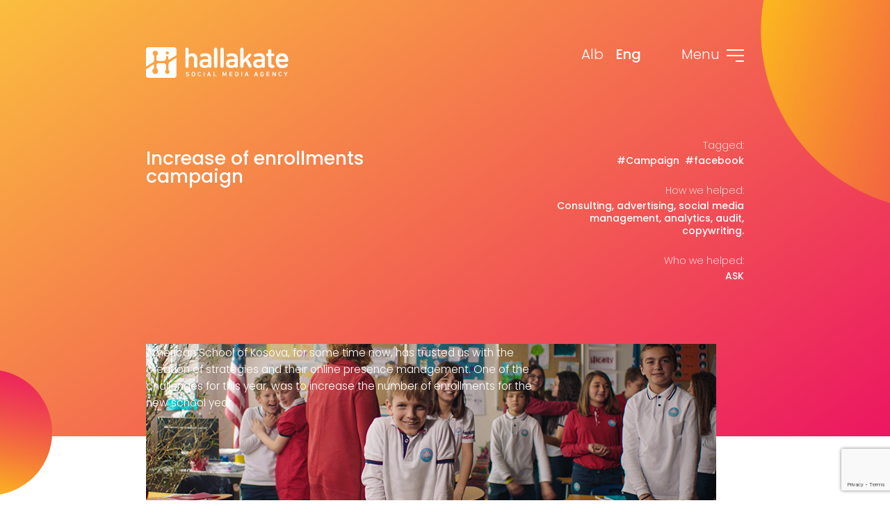

--- FILE ---
content_type: text/html; charset=UTF-8
request_url: https://hallakate.com/en/increase-of-enrollments/
body_size: 14178
content:
<!doctype html>
<html lang="en-US">

<head><style>img.lazy{min-height:1px}</style><link href="https://hallakate.com/wp-content/plugins/w3-total-cache/pub/js/lazyload.min.js" as="script">
    <meta charset="UTF-8">
    <meta name="viewport" content="width=device-width, initial-scale=1.0, maximum-scale=1.0, user-scalable=0">
    <meta property="og:description" content="Hallakate is the first pure-play agency in Kosovo">
    <meta property="og:title" content="Hallakate" />
    <link rel="profile" href="https://gmpg.org/xfn/11">
    <title>Hallakate</title>
    <link href="https://fonts.googleapis.com/css?family=Poppins:200,300,400,500,600,700,800,900" rel="stylesheet">

    <link href="https://hallakate.com/wp-content/themes/hallakate/fonts/stylesheet.css" rel="stylesheet">


    <link rel="apple-touch-icon" sizes="180x180"
        href="https://hallakate.com/wp-content/themes/hallakate/favicon/apple-touch-icon.png">
    <link rel="icon" type="image/png" sizes="32x32"
        href="https://hallakate.com/wp-content/themes/hallakate/favicon/favicon-32x32.png">
    <link rel="icon" type="image/png" sizes="16x16"
        href="https://hallakate.com/wp-content/themes/hallakate/favicon/favicon-16x16.png">
    <link rel="manifest" href="https://hallakate.com/wp-content/themes/hallakate/favicon/site.webmanifest">
    <link rel="mask-icon" href="https://hallakate.com/wp-content/themes/hallakate/favicon/safari-pinned-tab.svg"
        color="#5bbad5">
    <meta name="msapplication-TileColor" content="#da532c">
    <meta name="theme-color" content="#ffffff">
    <meta name='robots' content='index, follow, max-image-preview:large, max-snippet:-1, max-video-preview:-1' />
	<style>img:is([sizes="auto" i], [sizes^="auto," i]) { contain-intrinsic-size: 3000px 1500px }</style>
	<link rel="alternate" hreflang="alb" href="https://hallakate.com/rritja-e-regjistrimeve-permes-mediave-sociale/" />
<link rel="alternate" hreflang="eng" href="https://hallakate.com/en/increase-of-enrollments/" />
<link rel="alternate" hreflang="x-default" href="https://hallakate.com/rritja-e-regjistrimeve-permes-mediave-sociale/" />

	<!-- This site is optimized with the Yoast SEO plugin v25.2 - https://yoast.com/wordpress/plugins/seo/ -->
	<title>Increase of enrollments campaign - Hallakate</title>
	<link rel="canonical" href="https://hallakate.com/rritja-e-regjistrimeve-permes-mediave-sociale/" />
	<meta property="og:locale" content="en_US" />
	<meta property="og:type" content="article" />
	<meta property="og:title" content="Increase of enrollments campaign - Hallakate" />
	<meta property="og:description" content="American School of Kosova, for some time now, has trusted us with the creation of strategies and their online presence management. One of the challenges for this year, was to increase the number of enrollments for the new school year." />
	<meta property="og:url" content="https://hallakate.com/rritja-e-regjistrimeve-permes-mediave-sociale/" />
	<meta property="og:site_name" content="Hallakate" />
	<meta property="article:publisher" content="https://www.facebook.com/Hallakate/" />
	<meta property="article:published_time" content="2019-08-13T09:33:41+00:00" />
	<meta property="article:modified_time" content="2019-09-04T12:15:36+00:00" />
	<meta property="og:image" content="https://hallakate.com/wp-content/uploads/2019/08/ask.png" />
	<meta property="og:image:width" content="820" />
	<meta property="og:image:height" content="312" />
	<meta property="og:image:type" content="image/png" />
	<meta name="author" content="Hallakate" />
	<meta name="twitter:card" content="summary_large_image" />
	<meta name="twitter:creator" content="@Hallakate" />
	<meta name="twitter:site" content="@Hallakate" />
	<meta name="twitter:label1" content="Written by" />
	<meta name="twitter:data1" content="Hallakate" />
	<meta name="twitter:label2" content="Est. reading time" />
	<meta name="twitter:data2" content="1 minute" />
	<script type="application/ld+json" class="yoast-schema-graph">{"@context":"https://schema.org","@graph":[{"@type":"Article","@id":"https://hallakate.com/rritja-e-regjistrimeve-permes-mediave-sociale/#article","isPartOf":{"@id":"https://hallakate.com/rritja-e-regjistrimeve-permes-mediave-sociale/"},"author":{"name":"Hallakate","@id":"https://hallakate.com/#/schema/person/b0b858d61979145569e98c50c4f1da4e"},"headline":"Increase of enrollments campaign","datePublished":"2019-08-13T09:33:41+00:00","dateModified":"2019-09-04T12:15:36+00:00","mainEntityOfPage":{"@id":"https://hallakate.com/rritja-e-regjistrimeve-permes-mediave-sociale/"},"wordCount":128,"publisher":{"@id":"https://hallakate.com/#organization"},"image":{"@id":"https://hallakate.com/rritja-e-regjistrimeve-permes-mediave-sociale/#primaryimage"},"thumbnailUrl":"https://hallakate.com/wp-content/uploads/2019/08/ask.png","keywords":["Campaign","facebook"],"articleSection":["Portfolio"],"inLanguage":"en-US"},{"@type":"WebPage","@id":"https://hallakate.com/rritja-e-regjistrimeve-permes-mediave-sociale/","url":"https://hallakate.com/rritja-e-regjistrimeve-permes-mediave-sociale/","name":"Increase of enrollments campaign - Hallakate","isPartOf":{"@id":"https://hallakate.com/#website"},"primaryImageOfPage":{"@id":"https://hallakate.com/rritja-e-regjistrimeve-permes-mediave-sociale/#primaryimage"},"image":{"@id":"https://hallakate.com/rritja-e-regjistrimeve-permes-mediave-sociale/#primaryimage"},"thumbnailUrl":"https://hallakate.com/wp-content/uploads/2019/08/ask.png","datePublished":"2019-08-13T09:33:41+00:00","dateModified":"2019-09-04T12:15:36+00:00","breadcrumb":{"@id":"https://hallakate.com/rritja-e-regjistrimeve-permes-mediave-sociale/#breadcrumb"},"inLanguage":"en-US","potentialAction":[{"@type":"ReadAction","target":["https://hallakate.com/rritja-e-regjistrimeve-permes-mediave-sociale/"]}]},{"@type":"ImageObject","inLanguage":"en-US","@id":"https://hallakate.com/rritja-e-regjistrimeve-permes-mediave-sociale/#primaryimage","url":"https://hallakate.com/wp-content/uploads/2019/08/ask.png","contentUrl":"https://hallakate.com/wp-content/uploads/2019/08/ask.png","width":820,"height":312},{"@type":"BreadcrumbList","@id":"https://hallakate.com/rritja-e-regjistrimeve-permes-mediave-sociale/#breadcrumb","itemListElement":[{"@type":"ListItem","position":1,"name":"Home","item":"https://hallakate.com/en/"},{"@type":"ListItem","position":2,"name":"Increase of enrollments campaign"}]},{"@type":"WebSite","@id":"https://hallakate.com/#website","url":"https://hallakate.com/","name":"Hallakate","description":"Lidh Biznesin me Audiencën","publisher":{"@id":"https://hallakate.com/#organization"},"potentialAction":[{"@type":"SearchAction","target":{"@type":"EntryPoint","urlTemplate":"https://hallakate.com/?s={search_term_string}"},"query-input":{"@type":"PropertyValueSpecification","valueRequired":true,"valueName":"search_term_string"}}],"inLanguage":"en-US"},{"@type":"Organization","@id":"https://hallakate.com/#organization","name":"Hallakate","url":"https://hallakate.com/","logo":{"@type":"ImageObject","inLanguage":"en-US","@id":"https://hallakate.com/#/schema/logo/image/","url":"https://hallakate.com/wp-content/uploads/2021/04/Hallakate-logo-01.png","contentUrl":"https://hallakate.com/wp-content/uploads/2021/04/Hallakate-logo-01.png","width":1191,"height":322,"caption":"Hallakate"},"image":{"@id":"https://hallakate.com/#/schema/logo/image/"},"sameAs":["https://www.facebook.com/Hallakate/","https://x.com/Hallakate","https://www.instagram.com/hallakate/","https://www.linkedin.com/company/hallakate/","https://www.pinterest.com/hallakate/_created/","https://www.youtube.com/channel/UCBuJV7KthaBQ7jr6xmx6Iig"]},{"@type":"Person","@id":"https://hallakate.com/#/schema/person/b0b858d61979145569e98c50c4f1da4e","name":"Hallakate","image":{"@type":"ImageObject","inLanguage":"en-US","@id":"https://hallakate.com/#/schema/person/image/","url":"https://secure.gravatar.com/avatar/087014dc4c88e2326b81abcd3b2647e071036364504573a4e4a52b32f88a812b?s=96&d=mm&r=g","contentUrl":"https://secure.gravatar.com/avatar/087014dc4c88e2326b81abcd3b2647e071036364504573a4e4a52b32f88a812b?s=96&d=mm&r=g","caption":"Hallakate"},"url":"https://hallakate.com/en/author/admin/"}]}</script>
	<!-- / Yoast SEO plugin. -->


<link rel='dns-prefetch' href='//www.googletagmanager.com' />
<link rel="alternate" type="application/rss+xml" title="Hallakate &raquo; Feed" href="https://hallakate.com/en/feed/" />
<link rel="alternate" type="application/rss+xml" title="Hallakate &raquo; Comments Feed" href="https://hallakate.com/en/comments/feed/" />
<link rel="alternate" type="application/rss+xml" title="Hallakate &raquo; Increase of enrollments campaign Comments Feed" href="https://hallakate.com/en/increase-of-enrollments/feed/" />
<link rel='stylesheet' id='wp-block-library-css' href='https://hallakate.com/wp-includes/css/dist/block-library/style.min.css?ver=6.8.3' type='text/css' media='all' />
<style id='classic-theme-styles-inline-css' type='text/css'>
/*! This file is auto-generated */
.wp-block-button__link{color:#fff;background-color:#32373c;border-radius:9999px;box-shadow:none;text-decoration:none;padding:calc(.667em + 2px) calc(1.333em + 2px);font-size:1.125em}.wp-block-file__button{background:#32373c;color:#fff;text-decoration:none}
</style>
<style id='global-styles-inline-css' type='text/css'>
:root{--wp--preset--aspect-ratio--square: 1;--wp--preset--aspect-ratio--4-3: 4/3;--wp--preset--aspect-ratio--3-4: 3/4;--wp--preset--aspect-ratio--3-2: 3/2;--wp--preset--aspect-ratio--2-3: 2/3;--wp--preset--aspect-ratio--16-9: 16/9;--wp--preset--aspect-ratio--9-16: 9/16;--wp--preset--color--black: #000000;--wp--preset--color--cyan-bluish-gray: #abb8c3;--wp--preset--color--white: #ffffff;--wp--preset--color--pale-pink: #f78da7;--wp--preset--color--vivid-red: #cf2e2e;--wp--preset--color--luminous-vivid-orange: #ff6900;--wp--preset--color--luminous-vivid-amber: #fcb900;--wp--preset--color--light-green-cyan: #7bdcb5;--wp--preset--color--vivid-green-cyan: #00d084;--wp--preset--color--pale-cyan-blue: #8ed1fc;--wp--preset--color--vivid-cyan-blue: #0693e3;--wp--preset--color--vivid-purple: #9b51e0;--wp--preset--gradient--vivid-cyan-blue-to-vivid-purple: linear-gradient(135deg,rgba(6,147,227,1) 0%,rgb(155,81,224) 100%);--wp--preset--gradient--light-green-cyan-to-vivid-green-cyan: linear-gradient(135deg,rgb(122,220,180) 0%,rgb(0,208,130) 100%);--wp--preset--gradient--luminous-vivid-amber-to-luminous-vivid-orange: linear-gradient(135deg,rgba(252,185,0,1) 0%,rgba(255,105,0,1) 100%);--wp--preset--gradient--luminous-vivid-orange-to-vivid-red: linear-gradient(135deg,rgba(255,105,0,1) 0%,rgb(207,46,46) 100%);--wp--preset--gradient--very-light-gray-to-cyan-bluish-gray: linear-gradient(135deg,rgb(238,238,238) 0%,rgb(169,184,195) 100%);--wp--preset--gradient--cool-to-warm-spectrum: linear-gradient(135deg,rgb(74,234,220) 0%,rgb(151,120,209) 20%,rgb(207,42,186) 40%,rgb(238,44,130) 60%,rgb(251,105,98) 80%,rgb(254,248,76) 100%);--wp--preset--gradient--blush-light-purple: linear-gradient(135deg,rgb(255,206,236) 0%,rgb(152,150,240) 100%);--wp--preset--gradient--blush-bordeaux: linear-gradient(135deg,rgb(254,205,165) 0%,rgb(254,45,45) 50%,rgb(107,0,62) 100%);--wp--preset--gradient--luminous-dusk: linear-gradient(135deg,rgb(255,203,112) 0%,rgb(199,81,192) 50%,rgb(65,88,208) 100%);--wp--preset--gradient--pale-ocean: linear-gradient(135deg,rgb(255,245,203) 0%,rgb(182,227,212) 50%,rgb(51,167,181) 100%);--wp--preset--gradient--electric-grass: linear-gradient(135deg,rgb(202,248,128) 0%,rgb(113,206,126) 100%);--wp--preset--gradient--midnight: linear-gradient(135deg,rgb(2,3,129) 0%,rgb(40,116,252) 100%);--wp--preset--font-size--small: 13px;--wp--preset--font-size--medium: 20px;--wp--preset--font-size--large: 36px;--wp--preset--font-size--x-large: 42px;--wp--preset--spacing--20: 0.44rem;--wp--preset--spacing--30: 0.67rem;--wp--preset--spacing--40: 1rem;--wp--preset--spacing--50: 1.5rem;--wp--preset--spacing--60: 2.25rem;--wp--preset--spacing--70: 3.38rem;--wp--preset--spacing--80: 5.06rem;--wp--preset--shadow--natural: 6px 6px 9px rgba(0, 0, 0, 0.2);--wp--preset--shadow--deep: 12px 12px 50px rgba(0, 0, 0, 0.4);--wp--preset--shadow--sharp: 6px 6px 0px rgba(0, 0, 0, 0.2);--wp--preset--shadow--outlined: 6px 6px 0px -3px rgba(255, 255, 255, 1), 6px 6px rgba(0, 0, 0, 1);--wp--preset--shadow--crisp: 6px 6px 0px rgba(0, 0, 0, 1);}:where(.is-layout-flex){gap: 0.5em;}:where(.is-layout-grid){gap: 0.5em;}body .is-layout-flex{display: flex;}.is-layout-flex{flex-wrap: wrap;align-items: center;}.is-layout-flex > :is(*, div){margin: 0;}body .is-layout-grid{display: grid;}.is-layout-grid > :is(*, div){margin: 0;}:where(.wp-block-columns.is-layout-flex){gap: 2em;}:where(.wp-block-columns.is-layout-grid){gap: 2em;}:where(.wp-block-post-template.is-layout-flex){gap: 1.25em;}:where(.wp-block-post-template.is-layout-grid){gap: 1.25em;}.has-black-color{color: var(--wp--preset--color--black) !important;}.has-cyan-bluish-gray-color{color: var(--wp--preset--color--cyan-bluish-gray) !important;}.has-white-color{color: var(--wp--preset--color--white) !important;}.has-pale-pink-color{color: var(--wp--preset--color--pale-pink) !important;}.has-vivid-red-color{color: var(--wp--preset--color--vivid-red) !important;}.has-luminous-vivid-orange-color{color: var(--wp--preset--color--luminous-vivid-orange) !important;}.has-luminous-vivid-amber-color{color: var(--wp--preset--color--luminous-vivid-amber) !important;}.has-light-green-cyan-color{color: var(--wp--preset--color--light-green-cyan) !important;}.has-vivid-green-cyan-color{color: var(--wp--preset--color--vivid-green-cyan) !important;}.has-pale-cyan-blue-color{color: var(--wp--preset--color--pale-cyan-blue) !important;}.has-vivid-cyan-blue-color{color: var(--wp--preset--color--vivid-cyan-blue) !important;}.has-vivid-purple-color{color: var(--wp--preset--color--vivid-purple) !important;}.has-black-background-color{background-color: var(--wp--preset--color--black) !important;}.has-cyan-bluish-gray-background-color{background-color: var(--wp--preset--color--cyan-bluish-gray) !important;}.has-white-background-color{background-color: var(--wp--preset--color--white) !important;}.has-pale-pink-background-color{background-color: var(--wp--preset--color--pale-pink) !important;}.has-vivid-red-background-color{background-color: var(--wp--preset--color--vivid-red) !important;}.has-luminous-vivid-orange-background-color{background-color: var(--wp--preset--color--luminous-vivid-orange) !important;}.has-luminous-vivid-amber-background-color{background-color: var(--wp--preset--color--luminous-vivid-amber) !important;}.has-light-green-cyan-background-color{background-color: var(--wp--preset--color--light-green-cyan) !important;}.has-vivid-green-cyan-background-color{background-color: var(--wp--preset--color--vivid-green-cyan) !important;}.has-pale-cyan-blue-background-color{background-color: var(--wp--preset--color--pale-cyan-blue) !important;}.has-vivid-cyan-blue-background-color{background-color: var(--wp--preset--color--vivid-cyan-blue) !important;}.has-vivid-purple-background-color{background-color: var(--wp--preset--color--vivid-purple) !important;}.has-black-border-color{border-color: var(--wp--preset--color--black) !important;}.has-cyan-bluish-gray-border-color{border-color: var(--wp--preset--color--cyan-bluish-gray) !important;}.has-white-border-color{border-color: var(--wp--preset--color--white) !important;}.has-pale-pink-border-color{border-color: var(--wp--preset--color--pale-pink) !important;}.has-vivid-red-border-color{border-color: var(--wp--preset--color--vivid-red) !important;}.has-luminous-vivid-orange-border-color{border-color: var(--wp--preset--color--luminous-vivid-orange) !important;}.has-luminous-vivid-amber-border-color{border-color: var(--wp--preset--color--luminous-vivid-amber) !important;}.has-light-green-cyan-border-color{border-color: var(--wp--preset--color--light-green-cyan) !important;}.has-vivid-green-cyan-border-color{border-color: var(--wp--preset--color--vivid-green-cyan) !important;}.has-pale-cyan-blue-border-color{border-color: var(--wp--preset--color--pale-cyan-blue) !important;}.has-vivid-cyan-blue-border-color{border-color: var(--wp--preset--color--vivid-cyan-blue) !important;}.has-vivid-purple-border-color{border-color: var(--wp--preset--color--vivid-purple) !important;}.has-vivid-cyan-blue-to-vivid-purple-gradient-background{background: var(--wp--preset--gradient--vivid-cyan-blue-to-vivid-purple) !important;}.has-light-green-cyan-to-vivid-green-cyan-gradient-background{background: var(--wp--preset--gradient--light-green-cyan-to-vivid-green-cyan) !important;}.has-luminous-vivid-amber-to-luminous-vivid-orange-gradient-background{background: var(--wp--preset--gradient--luminous-vivid-amber-to-luminous-vivid-orange) !important;}.has-luminous-vivid-orange-to-vivid-red-gradient-background{background: var(--wp--preset--gradient--luminous-vivid-orange-to-vivid-red) !important;}.has-very-light-gray-to-cyan-bluish-gray-gradient-background{background: var(--wp--preset--gradient--very-light-gray-to-cyan-bluish-gray) !important;}.has-cool-to-warm-spectrum-gradient-background{background: var(--wp--preset--gradient--cool-to-warm-spectrum) !important;}.has-blush-light-purple-gradient-background{background: var(--wp--preset--gradient--blush-light-purple) !important;}.has-blush-bordeaux-gradient-background{background: var(--wp--preset--gradient--blush-bordeaux) !important;}.has-luminous-dusk-gradient-background{background: var(--wp--preset--gradient--luminous-dusk) !important;}.has-pale-ocean-gradient-background{background: var(--wp--preset--gradient--pale-ocean) !important;}.has-electric-grass-gradient-background{background: var(--wp--preset--gradient--electric-grass) !important;}.has-midnight-gradient-background{background: var(--wp--preset--gradient--midnight) !important;}.has-small-font-size{font-size: var(--wp--preset--font-size--small) !important;}.has-medium-font-size{font-size: var(--wp--preset--font-size--medium) !important;}.has-large-font-size{font-size: var(--wp--preset--font-size--large) !important;}.has-x-large-font-size{font-size: var(--wp--preset--font-size--x-large) !important;}
:where(.wp-block-post-template.is-layout-flex){gap: 1.25em;}:where(.wp-block-post-template.is-layout-grid){gap: 1.25em;}
:where(.wp-block-columns.is-layout-flex){gap: 2em;}:where(.wp-block-columns.is-layout-grid){gap: 2em;}
:root :where(.wp-block-pullquote){font-size: 1.5em;line-height: 1.6;}
</style>
<link rel='stylesheet' id='contact-form-7-css' href='https://hallakate.com/wp-content/plugins/contact-form-7/includes/css/styles.css?ver=6.0.6' type='text/css' media='all' />
<link rel='stylesheet' id='hallakate-style-css' href='https://hallakate.com/wp-content/themes/hallakate/style.css?ver=1.6' type='text/css' media='all' />
<link rel='stylesheet' id='hallakate-main-styles-css' href='https://hallakate.com/wp-content/themes/hallakate/dist/css/app.min.css?ver=1.2' type='text/css' media='all' />
<link rel='stylesheet' id='wp_mailjet_form_builder_widget-widget-front-styles-css' href='https://hallakate.com/wp-content/plugins/mailjet-for-wordpress/src/widgetformbuilder/css/front-widget.css?ver=6.1.5' type='text/css' media='all' />
<link rel='stylesheet' id='newsletter-css' href='https://hallakate.com/wp-content/plugins/newsletter/style.css?ver=8.8.7' type='text/css' media='all' />
<script type="text/javascript" src="https://hallakate.com/wp-includes/js/jquery/jquery.min.js?ver=3.7.1" id="jquery-core-js"></script>
<script type="text/javascript" src="https://hallakate.com/wp-includes/js/jquery/jquery-migrate.min.js?ver=3.4.1" id="jquery-migrate-js"></script>

<!-- Google tag (gtag.js) snippet added by Site Kit -->
<!-- Google Analytics snippet added by Site Kit -->
<script type="text/javascript" src="https://www.googletagmanager.com/gtag/js?id=GT-55JPW4H" id="google_gtagjs-js" async></script>
<script type="text/javascript" id="google_gtagjs-js-after">
/* <![CDATA[ */
window.dataLayer = window.dataLayer || [];function gtag(){dataLayer.push(arguments);}
gtag("set","linker",{"domains":["hallakate.com"]});
gtag("js", new Date());
gtag("set", "developer_id.dZTNiMT", true);
gtag("config", "GT-55JPW4H");
/* ]]> */
</script>
<link rel="https://api.w.org/" href="https://hallakate.com/en/wp-json/" /><link rel="alternate" title="JSON" type="application/json" href="https://hallakate.com/en/wp-json/wp/v2/posts/2156" /><link rel="EditURI" type="application/rsd+xml" title="RSD" href="https://hallakate.com/xmlrpc.php?rsd" />
<meta name="generator" content="WordPress 6.8.3" />
<link rel='shortlink' href='https://hallakate.com/en/?p=2156' />
<link rel="alternate" title="oEmbed (JSON)" type="application/json+oembed" href="https://hallakate.com/en/wp-json/oembed/1.0/embed?url=https%3A%2F%2Fhallakate.com%2Fen%2Fincrease-of-enrollments%2F" />
<link rel="alternate" title="oEmbed (XML)" type="text/xml+oembed" href="https://hallakate.com/en/wp-json/oembed/1.0/embed?url=https%3A%2F%2Fhallakate.com%2Fen%2Fincrease-of-enrollments%2F&#038;format=xml" />
<meta name="generator" content="WPML ver:4.7.5 stt:49,1;" />
<!-- start Simple Custom CSS and JS -->
<style type="text/css">
/* Add your CSS code here.

For example:
.example {
    color: red;
}

For brushing up on your CSS knowledge, check out http://www.w3schools.com/css/css_syntax.asp

End of comment */ 

@media only screen and (min-width: 990px) and (max-width: 1024px){
html .innerBannerWrap .bottom_banner_dsc {
    margin-top: 5vh !important;
}
}

@media only screen and (min-width: 1024px){
.innerBannerWrap .bottom_banner_dsc {
    margin-top: 5vh !important;
}
}

@media only screen and (min-width: 768px) and (max-width: 990px){
	.innerBannerWrap .bottom_banner_dsc {
    margin-top: 5vh !important;
}
}


.our_team .innerBannerWrap .bottom_banner_dsc {
    margin-top: 210px !important;
}

.not_home .bottom_banner_dsc {
    margin-top: 210px !important;
}


.clientSection .sectionTitle {
    transition: all .1s;
    transition-delay: .1s;
}
.clientItems .clientItemsThumbs {
 transition: all .1s;
}
.thumb-holder {
transition: all .1s;
}
.teamSection .sectionTitle, .teamSection .show-more-btn, .teamSection .team-container p {
transition: all .1s;
}

.teamSection .team-container p {
    transition-delay: .1s;
}

.teamSection .show-more-btn {
    transition-delay: .1s;
}
.teamSection {
    background-position: center 200%;
    transition: all .2s;
    transition-delay: .1s;
}
.forUs .owl-item {
    transition-delay: 0s;
}
.hallakateSection .hallakate-items, .hallakateSection .sectionTitle {
    transition: all .1s;
}
.hallakateSection .hallakate-items {
    transition-delay: .1s;
}
.blogMainArticle, .name-position, .page-thumb, .portfolioSection, .profileDsc, .profileRightSide, .service-banner, .singleBlogWrap, .teamSectionList {
    transition-delay: .1s;
}
.blogMainArticle, .name-position, .page-thumb, .portfolioSection, .profileDsc, .profileRightSide, .service-banner, .singleBlogWrap, .teamSectionList{
transition: all .1s;
    transition-delay: .1s;
}</style>
<!-- end Simple Custom CSS and JS -->
<meta name="generator" content="Site Kit by Google 1.170.0" />		<script>
			document.documentElement.className = document.documentElement.className.replace('no-js', 'js');
		</script>
				<style>
			.no-js img.lazyload {
				display: none;
			}

			figure.wp-block-image img.lazyloading {
				min-width: 150px;
			}

						.lazyload, .lazyloading {
				opacity: 0;
			}

			.lazyloaded {
				opacity: 1;
				transition: opacity 400ms;
				transition-delay: 0ms;
			}

					</style>
		<link rel="pingback" href="https://hallakate.com/xmlrpc.php">
<!-- Meta Pixel Code -->
<script type='text/javascript'>
!function(f,b,e,v,n,t,s){if(f.fbq)return;n=f.fbq=function(){n.callMethod?
n.callMethod.apply(n,arguments):n.queue.push(arguments)};if(!f._fbq)f._fbq=n;
n.push=n;n.loaded=!0;n.version='2.0';n.queue=[];t=b.createElement(e);t.async=!0;
t.src=v;s=b.getElementsByTagName(e)[0];s.parentNode.insertBefore(t,s)}(window,
document,'script','https://connect.facebook.net/en_US/fbevents.js?v=next');
</script>
<!-- End Meta Pixel Code -->
<script type='text/javascript'>var url = window.location.origin + '?ob=open-bridge';
            fbq('set', 'openbridge', '675511419164453', url);
fbq('init', '675511419164453', {}, {
    "agent": "wordpress-6.8.3-4.1.3"
})</script><script type='text/javascript'>
    fbq('track', 'PageView', []);
  </script><style type="text/css">.recentcomments a{display:inline !important;padding:0 !important;margin:0 !important;}</style>		<style type="text/css" id="wp-custom-css">
			@media only screen and (max-width: 767px) {
		
		.contactSection .wpcf7-form-control.wpcf7-radio input[type='radio']:checked  {
    background-color: #f9ae44 !important;
    color: #fff !important;
}
		
		.contactSection .wpcf7-form-control.wpcf7-radio input[type='radio'] {
width: 22px !important;
			margin-right: 10px !important;
}
		

.contactSection .wpcf7-form-control.wpcf7-radio .wpcf7-list-item.first {
	margin-left: 0 !important;
}





}		</style>
		
    <!-- Global site tag (gtag.js) - Google Analytics -->
    <script async src="https://www.googletagmanager.com/gtag/js?id=UA-27193872-1"></script>
    <script>
    window.dataLayer = window.dataLayer || [];

    function gtag() {
        dataLayer.push(arguments);
    }
    gtag('js', new Date());
    gtag('config', 'UA-27193872-1');
    </script>
    <!-- Snap Pixel Code -->
    <script type='text/javascript'>
    (function(e, t, n) {
        if (e.snaptr) return;
        var a = e.snaptr = function() {
            a.handleRequest ? a.handleRequest.apply(a, arguments) : a.queue.push(arguments)
        };
        a.queue = [];
        var s = 'script';
        r = t.createElement(s);
        r.async = !0;
        r.src = n;
        var u = t.getElementsByTagName(s)[0];
        u.parentNode.insertBefore(r, u);
    })(window, document,
        'https://sc-static.net/scevent.min.js');

    snaptr('init', 'd06099b8-2e0b-466b-be41-6b113b79a3e2', {
        'user_email': '__INSERT_USER_EMAIL__'
    });

    snaptr('track', 'PAGE_VIEW');
    </script>
    <!-- End Snap Pixel Code -->
    <script>
    ! function(f, b, e, v, n, t, s) {
        if (f.fbq) return;
        n = f.fbq = function() {
            n.callMethod ?
                n.callMethod.apply(n, arguments) : n.queue.push(arguments)
        };
        if (!f._fbq) f._fbq = n;
        n.push = n;
        n.loaded = !0;
        n.version = '2.0';
        n.queue = [];
        t = b.createElement(e);
        t.async = !0;
        t.src = v;
        s = b.getElementsByTagName(e)[0];
        s.parentNode.insertBefore(t, s)
    }(window,
        document, 'script', '//connect.facebook.net/en_US/fbevents.js');
    fbq('init', '675511419164453');
    fbq('init', '1162094253826295');
    fbq('track', 'PageView'); //tracks a PageView to both initialized pixels
    </script>
    <noscript>
        <img class="lazy" height="1" width="1" style="display:none"
            src="data:image/svg+xml,%3Csvg%20xmlns='http://www.w3.org/2000/svg'%20viewBox='0%200%201%201'%3E%3C/svg%3E" data-src="https://www.facebook.com/tr?id=675511419164453&ev=PageView&noscript=1" />
        <img class="lazy" height="1" width="1" style="display:none"
            src="data:image/svg+xml,%3Csvg%20xmlns='http://www.w3.org/2000/svg'%20viewBox='0%200%201%201'%3E%3C/svg%3E" data-src="https://www.facebook.com/tr?id=1162094253826295&ev=PageView&noscript=1" />
    </noscript>
    <script
        src="//ads.futureads.io/dmpcnt.js?cntoid=4000f20d-e5a5-4210-865f-7cf6f8449dcf&page=base_url%2Fen%2Fincrease-of-enrollments%2F "
        async="async"></script>
</head>

<body class="wp-singular post-template-default single single-post postid-2156 single-format-standard wp-theme-hallakate cookies-not-set">
    <!-- BEGIN HEADER -->
    <header id="header" class="main_header">
        <div class="headerWrap">
            <div class="container">
                <div class="logo">
                    <a href="https://hallakate.com/en/">
                        <img class="desktop-logo lazyload"
                            data-src="https://hallakate.com/wp-content/themes/hallakate/dist/images/hallakate-logo.svg" alt="" src="[data-uri]">
                    </a>
                </div>
                <div class="rightSideHeader">
                    <div class="lang mobile-hidden">
                                                <ul class="language"><li class=""><a href="https://hallakate.com/rritja-e-regjistrimeve-permes-mediave-sociale/">Alb </a></li><li class="active"><a href="javascript:void(0);">Eng </a></li></ul>

                    </div>
                    <div class="menu">
                        <span>Menu</span>
                        <div class="hamburger">
                            <span></span>
                            <span></span>
                            <span></span>
                        </div>
                    </div>
                </div>
            </div>
            <div class="mainNav">
                <div class="container">
                    <div class="leftSideMenu">
                                                <div class="logo">
                            <a href="https://hallakate.com/en/">
                                <img data-src="https://hallakate.com/wp-content/themes/hallakate/dist/images/opened-menu-logo.png"
                                    alt="" src="[data-uri]" class="lazyload">
                            </a>
                        </div>
                        <ul id="menu-menu" class="nav"><li id="menu-item-184" class="menu-item menu-item-type-post_type menu-item-object-page menu-item-184"><a href="https://hallakate.com/en/services/">Services</a></li>
<li id="menu-item-299" class="menu-item menu-item-type-post_type menu-item-object-page menu-item-299"><a href="https://hallakate.com/en/blog/">Blog</a></li>
<li id="menu-item-183" class="menu-item menu-item-type-post_type menu-item-object-page menu-item-183"><a href="https://hallakate.com/en/about/">About</a></li>
<li id="menu-item-186" class="menu-item menu-item-type-post_type menu-item-object-page menu-item-186"><a href="https://hallakate.com/en/portfolio/">Our Work</a></li>
<li id="menu-item-187" class="menu-item menu-item-type-post_type menu-item-object-page menu-item-187"><a href="https://hallakate.com/en/clients/">Our Clients</a></li>
<li id="menu-item-185" class="menu-item menu-item-type-post_type menu-item-object-page menu-item-185"><a href="https://hallakate.com/en/our-team/">Our Team</a></li>
</ul>                        <ul class="social-media">
                            <li class="fb">
                                <a target="_new" href="https://www.facebook.com/Hallakate/"></a>
                            </li>
                            <li class="twitter">
                                <a target="_new" href="https://twitter.com/Hallakate"></a>
                            </li>
                            <li class="instagram">
                                <a target="_new" href="https://www.instagram.com/hallakate/"></a>
                            </li>
                            <li class="youtube">
                                <a target="_new" href="https://www.youtube.com/channel/UCBuJV7KthaBQ7jr6xmx6Iig"></a>
                            </li>
                            <li class="linkedin">
                                <a target="_new" href="https://www.linkedin.com/company/hallakate/"></a>
                            </li>
                        </ul>
                    </div>
                    <div class="rightSideMenu">
                        <div class="rightSideMenuInner">
                            <a href="https://hallakate.com/en/">
                                <img class="mobile-logo-show lazyload"
                                    data-src="https://hallakate.com/wp-content/themes/hallakate/dist/images/mobile-logo.png" alt="" src="[data-uri]">
                            </a>
                                                        <h3></h3>
                            <div class="menuSideContent">
                                <div class="apply-box-area">
                                    <a href="/cdn-cgi/l/email-protection#234a4d454c634b424f4f42484257460d404c4e"><span>Apply for work</span></a>
                                </div>
                                                                <div class="info-site">
                                    <p><strong>Hallakate<b>™</b></strong></p>
<p>Social Media Agency</p>
<p><strong>Prishtina Office</strong><br />
Rr. Rexhep Mala n29 , K4<br />
Aktash, Prishtina 10000, Kosovo<br />
+383 49 829 400 | <a class="email"><span class="__cf_email__" data-cfemail="c7aea9a1a887afa6ababa6aca6b3a2e9a4a8aa">[email&#160;protected]</span></a></p>
<p><strong>Tirana Office</strong><br />
Rr. e Kavajës, Kompleksi Sun Tower, K6<br />
Tirana 1001, Albania<br />
+355 69 5315 51 4</p>
<p>&nbsp;</p>
                                </div>
                            </div>
                        </div>
                    </div>
                    <div class="mobile-bottom-area mobile-show">
                        <div class="lang mobile-show">
                                                        <ul class="language"><li class=""><a href="https://hallakate.com/rritja-e-regjistrimeve-permes-mediave-sociale/">Alb </a></li><li class="active"><a href="javascript:void(0);">Eng </a></li></ul>                        </div>
                        <ul class="social-media">
                            <li class="fb">
                                <a target="_new" href="https://www.facebook.com/Hallakate/"></a>
                            </li>
                            <li class="twitter">
                                <a target="_new" href="https://twitter.com/Hallakate"></a>
                            </li>
                            <li class="instagram">
                                <a target="_new" href="https://www.instagram.com/hallakate/"></a>
                            </li>
                            <li class="youtube">
                                <a target="_new" href="https://www.youtube.com/channel/UCBuJV7KthaBQ7jr6xmx6Iig"></a>
                            </li>
                            <li class="linkedin">
                                <a target="_new" href="https://www.linkedin.com/company/hallakate/"></a>
                            </li>
                        </ul>
                    </div>
                </div>
                <span class="menu-big-circle"></span>
                <span class="menu-small-circle"></span>
            </div>
        </div>
    </header>





    <header id="header" class="main_header header_block">
        <div class="headerWrap">
            <div class="container">
                <div class="headerWrapInner">

                    <div class="lang mobile-hidden">
                                                <ul class="language"><li class=""><a href="https://hallakate.com/rritja-e-regjistrimeve-permes-mediave-sociale/">Alb </a></li><li class="active"><a href="javascript:void(0);">Eng </a></li></ul>

                    </div>
                    <div class="logo">
                        <a href="https://hallakate.com/en/">
                            <img class="desktop-logo lazyload"
                                data-src="https://hallakate.com/wp-content/themes/hallakate/dist/images/hallakate-logo-new.svg"
                                alt="" src="[data-uri]">
                        </a>
                    </div>
                    <div class="rightSideHeader">

                        <div class="menu">
                            <!-- <span>Menu</span> -->
                            <div class="hamburger">
                                <span></span>
                                <span></span>
                                <span></span>
                            </div>
                        </div>
                    </div>
                </div>

            </div>
            <div class="mainNav">
                <div class="container">
                    <div class="leftSideMenu">
                                                <div class="logo">
                            <a href="https://hallakate.com/en/">
                                <img data-src="https://hallakate.com/wp-content/themes/hallakate/dist/images/opened-menu-logo.png"
                                    alt="" src="[data-uri]" class="lazyload">
                            </a>
                        </div>
                        <ul id="menu-menu-1" class="nav"><li class="menu-item menu-item-type-post_type menu-item-object-page menu-item-184"><a href="https://hallakate.com/en/services/">Services</a></li>
<li class="menu-item menu-item-type-post_type menu-item-object-page menu-item-299"><a href="https://hallakate.com/en/blog/">Blog</a></li>
<li class="menu-item menu-item-type-post_type menu-item-object-page menu-item-183"><a href="https://hallakate.com/en/about/">About</a></li>
<li class="menu-item menu-item-type-post_type menu-item-object-page menu-item-186"><a href="https://hallakate.com/en/portfolio/">Our Work</a></li>
<li class="menu-item menu-item-type-post_type menu-item-object-page menu-item-187"><a href="https://hallakate.com/en/clients/">Our Clients</a></li>
<li class="menu-item menu-item-type-post_type menu-item-object-page menu-item-185"><a href="https://hallakate.com/en/our-team/">Our Team</a></li>
</ul>                        <ul class="social-media">
                            <li class="fb">
                                <a target="_new" href="https://www.facebook.com/Hallakate/"></a>
                            </li>
                            <li class="twitter">
                                <a target="_new" href="https://twitter.com/Hallakate"></a>
                            </li>
                            <li class="instagram">
                                <a target="_new" href="https://www.instagram.com/hallakate/"></a>
                            </li>
                            <li class="youtube">
                                <a target="_new" href="https://www.youtube.com/channel/UCBuJV7KthaBQ7jr6xmx6Iig"></a>
                            </li>
                            <li class="linkedin">
                                <a target="_new" href="https://www.linkedin.com/company/hallakate/"></a>
                            </li>
                        </ul>
                    </div>
                    <div class="rightSideMenu">
                        <div class="rightSideMenuInner">
                            <a href="https://hallakate.com/en/">
                                <img class="mobile-logo-show lazyload"
                                    data-src="https://hallakate.com/wp-content/themes/hallakate/dist/images/mobile-logo.png" alt="" src="[data-uri]">
                            </a>
                                                        <h3></h3>
                            <div class="menuSideContent">
                                <div class="apply-box-area">
                                    <a href="/cdn-cgi/l/email-protection#f69f989099b69e979a9a979d978293d895999b"><span>Apply for work</span></a>
                                </div>
                                                                <div class="info-site">
                                    <p><strong>Hallakate<b>™</b></strong></p>
<p>Social Media Agency</p>
<p><strong>Prishtina Office</strong><br />
Rr. Rexhep Mala n29 , K4<br />
Aktash, Prishtina 10000, Kosovo<br />
+383 49 829 400 | <a class="email"><span class="__cf_email__" data-cfemail="7b12151d143b131a17171a101a0f1e55181416">[email&#160;protected]</span></a></p>
<p><strong>Tirana Office</strong><br />
Rr. e Kavajës, Kompleksi Sun Tower, K6<br />
Tirana 1001, Albania<br />
+355 69 5315 51 4</p>
<p>&nbsp;</p>
                                </div>
                            </div>
                        </div>
                    </div>
                    <div class="mobile-bottom-area mobile-show">
                        <div class="lang mobile-show">
                                                        <ul class="language"><li class=""><a href="https://hallakate.com/rritja-e-regjistrimeve-permes-mediave-sociale/">Alb </a></li><li class="active"><a href="javascript:void(0);">Eng </a></li></ul>                        </div>
                        <ul class="social-media">
                            <li class="fb">
                                <a target="_new" href="https://www.facebook.com/Hallakate/"></a>
                            </li>
                            <li class="twitter">
                                <a target="_new" href="https://twitter.com/Hallakate"></a>
                            </li>
                            <li class="instagram">
                                <a target="_new" href="https://www.instagram.com/hallakate/"></a>
                            </li>
                            <li class="youtube">
                                <a target="_new" href="https://www.youtube.com/channel/UCBuJV7KthaBQ7jr6xmx6Iig"></a>
                            </li>
                            <li class="linkedin">
                                <a target="_new" href="https://www.linkedin.com/company/hallakate/"></a>
                            </li>
                        </ul>
                    </div>
                </div>
                <span class="menu-big-circle"></span>
                <span class="menu-small-circle"></span>
            </div>
        </div>
    </header>
    <!-- END HEADER -->
    <!-- BEGIN MAIN -->
    <main id="main" class="main_content">
        <div class="mainWrap">		 	<div class="mainBanner our_team portfolio portfolio-single">
        <div class="container">
            <div class="innerBannerWrap">
                <div class="left-portfolio-banner">
                    <div class="page-title">
                        <h1>Increase of enrollments campaign</h1>
                    </div>
                       
                    <div class="bottom_banner_dsc">
						<p> American School of Kosova, for some time now, has trusted us with the creation of strategies and their online presence management. One of the challenges for this year, was to increase the number of enrollments for the new school year.  </p>
                    </div>
					                 </div>
                <div class="right-portfolio-banner">
                    <article>
                                                                            <p> Tagged:</p>
							<p>
                                                                     <strong>#Campaign</strong> 
                                                                     <strong>#facebook</strong> 
                                                            </p>
                                            </article>
                    <article>
                    	                                                    <p> How we helped:</p>
                            <p><strong>Consulting, advertising, social media management, analytics, audit, copywriting.</strong></p>
                                            </article>
                    <article>
                                                    <p>Who we helped:</p>
                            <p><strong>ASK</strong></p>
                                               
                    </article>
                    <article class="test">
                                                                     </article>
                </div>
            </div>
        </div>
        <span class="team-left-circle"></span>
        <span class="team-right-circle"></span>
    </div>
    <div class="portfolio-single-wrap">
        <div class="container">
            <div class="portfolio-single-inner"> 
                <div class="portfolio-single-thumb">
                                            <img width="820" height="312" src="data:image/svg+xml,%3Csvg%20xmlns='http://www.w3.org/2000/svg'%20viewBox='0%200%20820%20312'%3E%3C/svg%3E" data-src="https://hallakate.com/wp-content/uploads/2019/08/ask.png" class="attachment-post-thumbnail size-post-thumbnail wp-post-image lazy" alt="" decoding="async" fetchpriority="high" data-srcset="https://hallakate.com/wp-content/uploads/2019/08/ask.png 820w, https://hallakate.com/wp-content/uploads/2019/08/ask-300x114.png 300w, https://hallakate.com/wp-content/uploads/2019/08/ask-768x292.png 768w" data-sizes="(max-width: 820px) 100vw, 820px" />                                    </div>
                <div class="portfolio-content">
                	<h2>Challenge</h2>
<p><span style="font-weight: 400;">Taken in consideration the academic quality that American School of Kosova offers, there was a need to implement a success driven strategy. Another challenge was the fact that the audience in Kosovo was still not used to this particular approach.</span></p>
<h2>Solution</h2>
<p><span style="font-weight: 400;">We decided to inform parents in Kosovo, with the conditions, quality and online brochures that ASK offers. Therefore, we created a funnel where we classified all of the parents who have been informed and who are interested in registering their kids to ASK.</span></p>
<p><img decoding="async" class="alignnone wp-image-2588 lazyload" data-src="https://hallakate.com/wp-content/uploads/2019/08/HKT-Zhivillime-2-ask2-1024x282.png" alt="" width="960" height="264" data-srcset="https://hallakate.com/wp-content/uploads/2019/08/HKT-Zhivillime-2-ask2-1024x282.png 1024w, https://hallakate.com/wp-content/uploads/2019/08/HKT-Zhivillime-2-ask2-300x83.png 300w, https://hallakate.com/wp-content/uploads/2019/08/HKT-Zhivillime-2-ask2-768x212.png 768w, https://hallakate.com/wp-content/uploads/2019/08/HKT-Zhivillime-2-ask2.png 1284w" data-sizes="(max-width: 960px) 100vw, 960px" src="[data-uri]" style="--smush-placeholder-width: 960px; --smush-placeholder-aspect-ratio: 960/264;" /></p>
<h2>Result</h2>
<p><span style="font-weight: 400;">By implementing this campaign, we achieved to inform, educate and give qualitative offers to parents that wanted to register their children. As a result, this year, the enrollment target was exceeded in comparison to the last 5 years. </span></p>
<p>&nbsp;</p>
                </div>

            </div>
        </div>
    </div>
	    <div class="ourWork fullBlock" id="ourWork">
        <div class="container">
            <div class="sectionTitleBg">
                <h2> Other successful projects <span></span></h2>
            </div>
        </div>
        	        <div class="column-4 column-mob-12 column-tab-6">
	            <div class="thumb-holder">
	            	<a href="https://hallakate.com/en/bac-cikat-na-e-zbardhen-ftyren/">
		                <img width="640" height="640" data-src="https://hallakate.com/wp-content/uploads/2019/04/1-640x640.png" class="attachment-640x640 size-640x640 wp-post-image lazyload" alt="" decoding="async" data-srcset="https://hallakate.com/wp-content/uploads/2019/04/1-640x640.png 640w, https://hallakate.com/wp-content/uploads/2019/04/1-150x150.png 150w, https://hallakate.com/wp-content/uploads/2019/04/1-300x300.png 300w, https://hallakate.com/wp-content/uploads/2019/04/1-768x768.png 768w, https://hallakate.com/wp-content/uploads/2019/04/1-260x260.png 260w, https://hallakate.com/wp-content/uploads/2019/04/1-351x350.png 351w, https://hallakate.com/wp-content/uploads/2019/04/1.png 900w" data-sizes="(max-width: 640px) 100vw, 640px" src="[data-uri]" style="--smush-placeholder-width: 640px; --smush-placeholder-aspect-ratio: 640/640;" />		                <div class="overlay">
		                    <span class="arrow"></span>
		                    <span class="tag">NEW!</span>
		                    <div class="box-dsc">
		                        <h1>Bac, Çikat Na e Zbardhën Ftyrën!</h1>
		                                                                                            <ul>
                                                                                    <span class="tags">#viral</span> 
                                                                                    <span class="tags">#fun</span> 
                                                                                    <span class="tags">#education</span> 
                                                                            </ul>
                                		                    </div>
		                </div>
	            	</a>
	            </div>
	        </div>
    		        <div class="column-4 column-mob-12 column-tab-6">
	            <div class="thumb-holder">
	            	<a href="https://hallakate.com/en/100-prodhim-vendor/">
		                <img width="640" height="640" data-src="https://hallakate.com/wp-content/uploads/2019/06/46495858_628158034253698_472228072192475136_n-640x640.png" class="attachment-640x640 size-640x640 wp-post-image lazyload" alt="" decoding="async" data-srcset="https://hallakate.com/wp-content/uploads/2019/06/46495858_628158034253698_472228072192475136_n-640x640.png 640w, https://hallakate.com/wp-content/uploads/2019/06/46495858_628158034253698_472228072192475136_n-150x150.png 150w, https://hallakate.com/wp-content/uploads/2019/06/46495858_628158034253698_472228072192475136_n-300x300.png 300w, https://hallakate.com/wp-content/uploads/2019/06/46495858_628158034253698_472228072192475136_n-768x768.png 768w, https://hallakate.com/wp-content/uploads/2019/06/46495858_628158034253698_472228072192475136_n-260x260.png 260w, https://hallakate.com/wp-content/uploads/2019/06/46495858_628158034253698_472228072192475136_n-351x350.png 351w, https://hallakate.com/wp-content/uploads/2019/06/46495858_628158034253698_472228072192475136_n.png 960w" data-sizes="(max-width: 640px) 100vw, 640px" src="[data-uri]" style="--smush-placeholder-width: 640px; --smush-placeholder-aspect-ratio: 640/640;" />		                <div class="overlay">
		                    <span class="arrow"></span>
		                    <span class="tag">NEW!</span>
		                    <div class="box-dsc">
		                        <h1>100% Prodhim Vendor</h1>
		                                                                                            <ul>
                                                                                    <span class="tags">#viral</span> 
                                                                                    <span class="tags">#prodhimvendor</span> 
                                                                                    <span class="tags">#economy</span> 
                                                                            </ul>
                                		                    </div>
		                </div>
	            	</a>
	            </div>
	        </div>
    		        <div class="column-4 column-mob-12 column-tab-6">
	            <div class="thumb-holder">
	            	<a href="https://hallakate.com/en/prej-sot-gatitu/">
		                <img width="640" height="640" data-src="https://hallakate.com/wp-content/uploads/2019/04/48365692_10157031218409703_5489008598455418880_n-640x640.jpg" class="attachment-640x640 size-640x640 wp-post-image lazyload" alt="" decoding="async" data-srcset="https://hallakate.com/wp-content/uploads/2019/04/48365692_10157031218409703_5489008598455418880_n-640x640.jpg 640w, https://hallakate.com/wp-content/uploads/2019/04/48365692_10157031218409703_5489008598455418880_n-150x150.jpg 150w, https://hallakate.com/wp-content/uploads/2019/04/48365692_10157031218409703_5489008598455418880_n-300x300.jpg 300w, https://hallakate.com/wp-content/uploads/2019/04/48365692_10157031218409703_5489008598455418880_n-768x768.jpg 768w, https://hallakate.com/wp-content/uploads/2019/04/48365692_10157031218409703_5489008598455418880_n-260x260.jpg 260w, https://hallakate.com/wp-content/uploads/2019/04/48365692_10157031218409703_5489008598455418880_n-351x350.jpg 351w, https://hallakate.com/wp-content/uploads/2019/04/48365692_10157031218409703_5489008598455418880_n.jpg 960w" data-sizes="(max-width: 640px) 100vw, 640px" src="[data-uri]" style="--smush-placeholder-width: 640px; --smush-placeholder-aspect-ratio: 640/640;" />		                <div class="overlay">
		                    <span class="arrow"></span>
		                    <span class="tag">NEW!</span>
		                    <div class="box-dsc">
		                        <h1>Prej Sot Gatitu</h1>
		                                                                                            <ul>
                                                                                    <span class="tags">#viral</span> 
                                                                                    <span class="tags">#kosovo</span> 
                                                                                    <span class="tags">#army</span> 
                                                                            </ul>
                                		                    </div>
		                </div>
	            	</a>
	            </div>
	        </div>
    	        <div class="container">
            <div class="show-more-btn with-bg">
                <a href="https://hallakate.com/en/portfolio/">Show More </a>
            </div>
        </div>
    </div>

        </div> 
    </main>
    <!-- END MAIN -->
    <!-- BEGIN FOOTER --> 
    <footer id="footer" class="main_footer">
        <div class="footerWrap">
            <div class="footer-top-section">
                <span class="footer-right-circle"></span>
                <span class="footer-left-circle"></span>
                <div class="container">
                    <div class="contactSection fullBlock"> 
                        <div class="column-4 column-mob-12 footer-col left-col-footer">
                            <div class="logo">
                                <a href="https://hallakate.com/en/"><img data-src="https://hallakate.com/wp-content/themes/hallakate/dist/images/footer-contact-logo.svg" alt="" src="[data-uri]" class="lazyload"></a>
                            </div> 
                                                        <div class="contact-info contact-info-bottom">
                                <p><strong>Contact us </strong></p>
<p><strong>Prishtina Office | Kosovo</strong><br />
St. Rexhep Mala n29 , K4<br />
Aktash, Prishtina 10000, Kosovo<br />
+383 49 829 400 | <a class="email"><span class="__cf_email__" data-cfemail="f39a9d959cb39b929f9f9298928796dd909c9e">[email&#160;protected]</span></a></p>
<p><strong>Tirana Office | Albania</strong><br />
Rr. e Kavajës, Kompleksi Sun Tower, K6<br />
Tiranë 1001, Shqipëri<br />
+355 69 5315 51 4 | <a class="email"><span class="__cf_email__" data-cfemail="543d3a323b143c353838353f3520317a373b39">[email&#160;protected]</span></a></p>
                                <a class="apply" href="/cdn-cgi/l/email-protection#d3babdb5bc93bbb2bfbfb2b8b2a7b6fdb0bcbe">Apply for work</a>
                            </div>


                            <div class="contact-info contact-info-bottom">
                                <div class="fb-link">
                                    <div class="fb-save save-fb" data-uri="https://hallakate.com/" data-size="large">Save to facebook</div>
                                </div>
                            </div>
                            <ul class="social-media">
                                                                <li class="fb">
                                    <a target="_new" href="https://www.facebook.com/Hallakate/"></a>
                                </li>
                                <li class="twitter"> 
                                    <a target="_new" href="https://twitter.com/Hallakate"></a>
                                </li>
                                <li class="instagram">
                                    <a target="_new" href="https://www.instagram.com/hallakate/"></a>
                                </li>
                                <li class="youtube">
                                    <a target="_new" href="https://www.youtube.com/channel/UCBuJV7KthaBQ7jr6xmx6Iig"></a>
                                </li>
                                <li class="linkedin">
                                    <a target="_new" href="https://www.linkedin.com/company/hallakate/"></a>
                                </li>
                            </ul>
                        </div>
                        <div class="column-8 column-mob-12 footer-col right-col-footer">
                            <div class="form-column">
                                <h1>Question are free</h1>
                                <div class="form-row">
                                                                            
<div class="wpcf7 no-js" id="wpcf7-f864-o1" lang="en-US" dir="ltr" data-wpcf7-id="864">
<div class="screen-reader-response"><p role="status" aria-live="polite" aria-atomic="true"></p> <ul></ul></div>
<form action="/en/increase-of-enrollments/#wpcf7-f864-o1" method="post" class="wpcf7-form init" aria-label="Contact form" novalidate="novalidate" data-status="init">
<div style="display: none;">
<input type="hidden" name="_wpcf7" value="864" />
<input type="hidden" name="_wpcf7_version" value="6.0.6" />
<input type="hidden" name="_wpcf7_locale" value="en_US" />
<input type="hidden" name="_wpcf7_unit_tag" value="wpcf7-f864-o1" />
<input type="hidden" name="_wpcf7_container_post" value="0" />
<input type="hidden" name="_wpcf7_posted_data_hash" value="" />
<input type="hidden" name="_wpcf7_recaptcha_response" value="" />
</div>
<div class="input-h">
	<p><span class="wpcf7-form-control-wrap" data-name="text-733"><input size="40" maxlength="400" class="wpcf7-form-control wpcf7-text wpcf7-validates-as-required" aria-required="true" aria-invalid="false" placeholder="Name" value="" type="text" name="text-733" /></span>
	</p>
</div>
<div class="input-h">
	<p><span class="wpcf7-form-control-wrap" data-name="text-734"><input size="40" maxlength="400" class="wpcf7-form-control wpcf7-text" aria-invalid="false" placeholder="Tel" value="" type="text" name="text-734" /></span>
	</p>
</div>
<div class="input-h">
	<p><span class="wpcf7-form-control-wrap" data-name="text-735"><input size="40" maxlength="400" class="wpcf7-form-control wpcf7-text wpcf7-validates-as-required" aria-required="true" aria-invalid="false" placeholder="E-mail" value="" type="text" name="text-735" /></span>
	</p>
</div>
<div class="input-h">
	<p><span class="wpcf7-form-control-wrap" data-name="text-736"><input size="40" maxlength="400" class="wpcf7-form-control wpcf7-text wpcf7-validates-as-required" aria-required="true" aria-invalid="false" placeholder="Company" value="" type="text" name="text-736" /></span>
	</p>
</div>
<div class="textarea-h input-h">
	<p><span class="wpcf7-form-control-wrap" data-name="textarea-499"><textarea cols="40" rows="10" maxlength="2000" class="wpcf7-form-control wpcf7-textarea wpcf7-validates-as-required" aria-required="true" aria-invalid="false" placeholder="Could you as a Social Media Agency ..." name="textarea-499"></textarea></span>
	</p>
</div>
<div class="submit-h input-h">
	<div class="faux-submit">
		<p><input class="wpcf7-form-control wpcf7-submit has-spinner" type="submit" value="Send" />
		</p>
	</div>
</div><div class="wpcf7-response-output" aria-hidden="true"></div>
</form>
</div>
                                                                    </div>
                            </div>
                        </div>
                    </div>
                </div>
            </div>
            <div class="bottom_footer_content">
                <div class="container">
                    <div class="column-6 column-mob-12">
                        <p>© 2022 Hallakate L.L.C All rights reserved.</p>
<p>By visiting our page, you agree to our policy of using cookies. We use cookies for statistics, personalization and advertisement.</p>
                    </div>
                    <div class="column-6 column-mob-12">
                        <div class="rightSide-area">
                        <!-- Begin Mailchimp Signup Form -->
                            <link href="//cdn-images.mailchimp.com/embedcode/classic-10_7.css" rel="stylesheet" type="text/css">
                            <style type="text/css">
                                #mc_embed_signup{background:transparent; clear:left; font:14px Helvetica,Arial,sans-serif; }
                                /* Add your own Mailchimp form style overrides in your site stylesheet or in this style block.
                                   We recommend moving this block and the preceding CSS link to the HEAD of your HTML file. */
                            </style>
                            <div id="mc_embed_signup">
                            <form action="https://Hallakate.us14.list-manage.com/subscribe/post?u=3cbeb41b1db94c3ff352ddc18&amp;id=7b58ae8f66" method="post" id="mc-embedded-subscribe-form" name="mc-embedded-subscribe-form" class="validate" target="_blank" novalidate>
                                <div id="mc_embed_signup_scroll">
                                <!-- <h2>Subscribe</h2> -->
                            <div class="mc-field-group">
                                <label for="mce-EMAIL">Email Address </label>
                                <input type="email" value="" name="EMAIL" class="required email" id="mce-EMAIL">
                            </div>
                                <div id="mce-responses" class="clear">
                                    <div class="response" id="mce-error-response" style="display:none"></div>
                                    <div class="response" id="mce-success-response" style="display:none"></div>
                                </div>    <!-- real people should not fill this in and expect good things - do not remove this or risk form bot signups-->
                                <div style="position: absolute; left: -5000px;" aria-hidden="true"><input type="text" name="b_3cbeb41b1db94c3ff352ddc18_7b58ae8f66" tabindex="-1" value=""></div>
                                <div class="clear"><input type="submit" value="Subscribe" name="subscribe" id="mc-embedded-subscribe" class="button"></div>
                                </div>
                            </form>
                            </div>
                            <script data-cfasync="false" src="/cdn-cgi/scripts/5c5dd728/cloudflare-static/email-decode.min.js"></script><script type='text/javascript' src='//s3.amazonaws.com/downloads.mailchimp.com/js/mc-validate.js'></script><script type='text/javascript'>(function($) {window.fnames = new Array(); window.ftypes = new Array();fnames[0]='EMAIL';ftypes[0]='email';fnames[1]='FNAME';ftypes[1]='text';fnames[2]='LNAME';ftypes[2]='text';fnames[3]='ADDRESS';ftypes[3]='address';fnames[4]='PHONE';ftypes[4]='phone';}(jQuery));var $mcj = jQuery.noConflict(true);</script>
                            <!--End mc_embed_signup-->
                        </div>
                    </div>
                </div>
            </div>

        </div>
    </footer>
    <!-- END FOOTER -->

<script type="speculationrules">
{"prefetch":[{"source":"document","where":{"and":[{"href_matches":"\/en\/*"},{"not":{"href_matches":["\/wp-*.php","\/wp-admin\/*","\/wp-content\/uploads\/*","\/wp-content\/*","\/wp-content\/plugins\/*","\/wp-content\/themes\/hallakate\/*","\/en\/*\\?(.+)"]}},{"not":{"selector_matches":"a[rel~=\"nofollow\"]"}},{"not":{"selector_matches":".no-prefetch, .no-prefetch a"}}]},"eagerness":"conservative"}]}
</script>
    <!-- Meta Pixel Event Code -->
    <script type='text/javascript'>
        document.addEventListener( 'wpcf7mailsent', function( event ) {
        if( "fb_pxl_code" in event.detail.apiResponse){
            eval(event.detail.apiResponse.fb_pxl_code);
        }
        }, false );
    </script>
    <!-- End Meta Pixel Event Code -->
        <div id='fb-pxl-ajax-code'></div><script type="text/javascript" src="https://hallakate.com/wp-includes/js/dist/hooks.min.js?ver=4d63a3d491d11ffd8ac6" id="wp-hooks-js"></script>
<script type="text/javascript" src="https://hallakate.com/wp-includes/js/dist/i18n.min.js?ver=5e580eb46a90c2b997e6" id="wp-i18n-js"></script>
<script type="text/javascript" id="wp-i18n-js-after">
/* <![CDATA[ */
wp.i18n.setLocaleData( { 'text direction\u0004ltr': [ 'ltr' ] } );
/* ]]> */
</script>
<script type="text/javascript" src="https://hallakate.com/wp-content/plugins/contact-form-7/includes/swv/js/index.js?ver=6.0.6" id="swv-js"></script>
<script type="text/javascript" id="contact-form-7-js-before">
/* <![CDATA[ */
var wpcf7 = {
    "api": {
        "root": "https:\/\/hallakate.com\/en\/wp-json\/",
        "namespace": "contact-form-7\/v1"
    },
    "cached": 1
};
/* ]]> */
</script>
<script type="text/javascript" src="https://hallakate.com/wp-content/plugins/contact-form-7/includes/js/index.js?ver=6.0.6" id="contact-form-7-js"></script>
<script type="text/javascript" id="hallakate-main-scripts-js-extra">
/* <![CDATA[ */
var hallakate_banner_words = {"words":[{"banner_words":""},{"banner_words":""},{"banner_words":""},{"banner_words":""},{"banner_words":""},{"banner_words":""},{"banner_words":""},{"banner_words":""},{"banner_words":""}],"first_word":"We link business with audience."};
/* ]]> */
</script>
<script type="text/javascript" src="https://hallakate.com/wp-content/themes/hallakate/dist/js/app.min.js?ver=1.2" id="hallakate-main-scripts-js"></script>
<script type="text/javascript" id="wp_mailjet_form_builder_widget-front-script-js-extra">
/* <![CDATA[ */
var mjWidget = {"ajax_url":"https:\/\/hallakate.com\/wp-admin\/admin-ajax.php"};
/* ]]> */
</script>
<script type="text/javascript" src="https://hallakate.com/wp-content/plugins/mailjet-for-wordpress/src/widgetformbuilder/js/front-widget.js?ver=6.8.3" id="wp_mailjet_form_builder_widget-front-script-js"></script>
<script type="text/javascript" id="newsletter-js-extra">
/* <![CDATA[ */
var newsletter_data = {"action_url":"https:\/\/hallakate.com\/wp-admin\/admin-ajax.php"};
/* ]]> */
</script>
<script type="text/javascript" src="https://hallakate.com/wp-content/plugins/newsletter/main.js?ver=8.8.7" id="newsletter-js"></script>
<script type="text/javascript" src="https://www.google.com/recaptcha/api.js?render=6LeViNQUAAAAAPwz8CvMSrQLHJYt5-hq415N4UXp&amp;ver=3.0" id="google-recaptcha-js"></script>
<script type="text/javascript" src="https://hallakate.com/wp-includes/js/dist/vendor/wp-polyfill.min.js?ver=3.15.0" id="wp-polyfill-js"></script>
<script type="text/javascript" id="wpcf7-recaptcha-js-before">
/* <![CDATA[ */
var wpcf7_recaptcha = {
    "sitekey": "6LeViNQUAAAAAPwz8CvMSrQLHJYt5-hq415N4UXp",
    "actions": {
        "homepage": "homepage",
        "contactform": "contactform"
    }
};
/* ]]> */
</script>
<script type="text/javascript" src="https://hallakate.com/wp-content/plugins/contact-form-7/modules/recaptcha/index.js?ver=6.0.6" id="wpcf7-recaptcha-js"></script>
<script type="text/javascript" src="https://hallakate.com/wp-content/plugins/wp-smushit/app/assets/js/smush-lazy-load.min.js?ver=3.18.1" id="smush-lazy-load-js"></script>
<script type="text/javascript">
		jQuery( document ).ready( function( $ ) {
            console.log( "new data loaded" );
		} );
	</script>
    <!-- Twitter universal website tag code -->
        <script>
            !function(e,t,n,s,u,a){e.twq||(s=e.twq=function(){s.exe?s.exe.apply(s,arguments):s.queue.push(arguments);
            },s.version='1.1',s.queue=[],u=t.createElement(n),u.async=!0,u.src='//static.ads-twitter.com/uwt.js',
            a=t.getElementsByTagName(n)[0],a.parentNode.insertBefore(u,a))}(window,document,'script');
            // Insert Twitter Pixel ID and Standard Event data below
            twq('init','o2bgk');
            twq('track','PageView');


        


        </script>
    <!-- End Twitter universal website tag code -->

<script>window.w3tc_lazyload=1,window.lazyLoadOptions={elements_selector:".lazy",callback_loaded:function(t){var e;try{e=new CustomEvent("w3tc_lazyload_loaded",{detail:{e:t}})}catch(a){(e=document.createEvent("CustomEvent")).initCustomEvent("w3tc_lazyload_loaded",!1,!1,{e:t})}window.dispatchEvent(e)}}</script><script async src="https://hallakate.com/wp-content/plugins/w3-total-cache/pub/js/lazyload.min.js"></script><script defer src="https://static.cloudflareinsights.com/beacon.min.js/vcd15cbe7772f49c399c6a5babf22c1241717689176015" integrity="sha512-ZpsOmlRQV6y907TI0dKBHq9Md29nnaEIPlkf84rnaERnq6zvWvPUqr2ft8M1aS28oN72PdrCzSjY4U6VaAw1EQ==" data-cf-beacon='{"version":"2024.11.0","token":"b18314135fab4b1f9e9004964ebe1865","r":1,"server_timing":{"name":{"cfCacheStatus":true,"cfEdge":true,"cfExtPri":true,"cfL4":true,"cfOrigin":true,"cfSpeedBrain":true},"location_startswith":null}}' crossorigin="anonymous"></script>
</body>
</html>

<!--
Performance optimized by W3 Total Cache. Learn more: https://www.boldgrid.com/w3-total-cache/

Page Caching using Disk: Enhanced 
Content Delivery Network via N/A
Lazy Loading
Database Caching 72/203 queries in 0.042 seconds using Disk

Served from: hallakate.com @ 2026-01-15 05:35:39 by W3 Total Cache
-->

--- FILE ---
content_type: text/html; charset=utf-8
request_url: https://www.google.com/recaptcha/api2/anchor?ar=1&k=6LeViNQUAAAAAPwz8CvMSrQLHJYt5-hq415N4UXp&co=aHR0cHM6Ly9oYWxsYWthdGUuY29tOjQ0Mw..&hl=en&v=PoyoqOPhxBO7pBk68S4YbpHZ&size=invisible&anchor-ms=20000&execute-ms=30000&cb=odh2m6tw5t13
body_size: 48496
content:
<!DOCTYPE HTML><html dir="ltr" lang="en"><head><meta http-equiv="Content-Type" content="text/html; charset=UTF-8">
<meta http-equiv="X-UA-Compatible" content="IE=edge">
<title>reCAPTCHA</title>
<style type="text/css">
/* cyrillic-ext */
@font-face {
  font-family: 'Roboto';
  font-style: normal;
  font-weight: 400;
  font-stretch: 100%;
  src: url(//fonts.gstatic.com/s/roboto/v48/KFO7CnqEu92Fr1ME7kSn66aGLdTylUAMa3GUBHMdazTgWw.woff2) format('woff2');
  unicode-range: U+0460-052F, U+1C80-1C8A, U+20B4, U+2DE0-2DFF, U+A640-A69F, U+FE2E-FE2F;
}
/* cyrillic */
@font-face {
  font-family: 'Roboto';
  font-style: normal;
  font-weight: 400;
  font-stretch: 100%;
  src: url(//fonts.gstatic.com/s/roboto/v48/KFO7CnqEu92Fr1ME7kSn66aGLdTylUAMa3iUBHMdazTgWw.woff2) format('woff2');
  unicode-range: U+0301, U+0400-045F, U+0490-0491, U+04B0-04B1, U+2116;
}
/* greek-ext */
@font-face {
  font-family: 'Roboto';
  font-style: normal;
  font-weight: 400;
  font-stretch: 100%;
  src: url(//fonts.gstatic.com/s/roboto/v48/KFO7CnqEu92Fr1ME7kSn66aGLdTylUAMa3CUBHMdazTgWw.woff2) format('woff2');
  unicode-range: U+1F00-1FFF;
}
/* greek */
@font-face {
  font-family: 'Roboto';
  font-style: normal;
  font-weight: 400;
  font-stretch: 100%;
  src: url(//fonts.gstatic.com/s/roboto/v48/KFO7CnqEu92Fr1ME7kSn66aGLdTylUAMa3-UBHMdazTgWw.woff2) format('woff2');
  unicode-range: U+0370-0377, U+037A-037F, U+0384-038A, U+038C, U+038E-03A1, U+03A3-03FF;
}
/* math */
@font-face {
  font-family: 'Roboto';
  font-style: normal;
  font-weight: 400;
  font-stretch: 100%;
  src: url(//fonts.gstatic.com/s/roboto/v48/KFO7CnqEu92Fr1ME7kSn66aGLdTylUAMawCUBHMdazTgWw.woff2) format('woff2');
  unicode-range: U+0302-0303, U+0305, U+0307-0308, U+0310, U+0312, U+0315, U+031A, U+0326-0327, U+032C, U+032F-0330, U+0332-0333, U+0338, U+033A, U+0346, U+034D, U+0391-03A1, U+03A3-03A9, U+03B1-03C9, U+03D1, U+03D5-03D6, U+03F0-03F1, U+03F4-03F5, U+2016-2017, U+2034-2038, U+203C, U+2040, U+2043, U+2047, U+2050, U+2057, U+205F, U+2070-2071, U+2074-208E, U+2090-209C, U+20D0-20DC, U+20E1, U+20E5-20EF, U+2100-2112, U+2114-2115, U+2117-2121, U+2123-214F, U+2190, U+2192, U+2194-21AE, U+21B0-21E5, U+21F1-21F2, U+21F4-2211, U+2213-2214, U+2216-22FF, U+2308-230B, U+2310, U+2319, U+231C-2321, U+2336-237A, U+237C, U+2395, U+239B-23B7, U+23D0, U+23DC-23E1, U+2474-2475, U+25AF, U+25B3, U+25B7, U+25BD, U+25C1, U+25CA, U+25CC, U+25FB, U+266D-266F, U+27C0-27FF, U+2900-2AFF, U+2B0E-2B11, U+2B30-2B4C, U+2BFE, U+3030, U+FF5B, U+FF5D, U+1D400-1D7FF, U+1EE00-1EEFF;
}
/* symbols */
@font-face {
  font-family: 'Roboto';
  font-style: normal;
  font-weight: 400;
  font-stretch: 100%;
  src: url(//fonts.gstatic.com/s/roboto/v48/KFO7CnqEu92Fr1ME7kSn66aGLdTylUAMaxKUBHMdazTgWw.woff2) format('woff2');
  unicode-range: U+0001-000C, U+000E-001F, U+007F-009F, U+20DD-20E0, U+20E2-20E4, U+2150-218F, U+2190, U+2192, U+2194-2199, U+21AF, U+21E6-21F0, U+21F3, U+2218-2219, U+2299, U+22C4-22C6, U+2300-243F, U+2440-244A, U+2460-24FF, U+25A0-27BF, U+2800-28FF, U+2921-2922, U+2981, U+29BF, U+29EB, U+2B00-2BFF, U+4DC0-4DFF, U+FFF9-FFFB, U+10140-1018E, U+10190-1019C, U+101A0, U+101D0-101FD, U+102E0-102FB, U+10E60-10E7E, U+1D2C0-1D2D3, U+1D2E0-1D37F, U+1F000-1F0FF, U+1F100-1F1AD, U+1F1E6-1F1FF, U+1F30D-1F30F, U+1F315, U+1F31C, U+1F31E, U+1F320-1F32C, U+1F336, U+1F378, U+1F37D, U+1F382, U+1F393-1F39F, U+1F3A7-1F3A8, U+1F3AC-1F3AF, U+1F3C2, U+1F3C4-1F3C6, U+1F3CA-1F3CE, U+1F3D4-1F3E0, U+1F3ED, U+1F3F1-1F3F3, U+1F3F5-1F3F7, U+1F408, U+1F415, U+1F41F, U+1F426, U+1F43F, U+1F441-1F442, U+1F444, U+1F446-1F449, U+1F44C-1F44E, U+1F453, U+1F46A, U+1F47D, U+1F4A3, U+1F4B0, U+1F4B3, U+1F4B9, U+1F4BB, U+1F4BF, U+1F4C8-1F4CB, U+1F4D6, U+1F4DA, U+1F4DF, U+1F4E3-1F4E6, U+1F4EA-1F4ED, U+1F4F7, U+1F4F9-1F4FB, U+1F4FD-1F4FE, U+1F503, U+1F507-1F50B, U+1F50D, U+1F512-1F513, U+1F53E-1F54A, U+1F54F-1F5FA, U+1F610, U+1F650-1F67F, U+1F687, U+1F68D, U+1F691, U+1F694, U+1F698, U+1F6AD, U+1F6B2, U+1F6B9-1F6BA, U+1F6BC, U+1F6C6-1F6CF, U+1F6D3-1F6D7, U+1F6E0-1F6EA, U+1F6F0-1F6F3, U+1F6F7-1F6FC, U+1F700-1F7FF, U+1F800-1F80B, U+1F810-1F847, U+1F850-1F859, U+1F860-1F887, U+1F890-1F8AD, U+1F8B0-1F8BB, U+1F8C0-1F8C1, U+1F900-1F90B, U+1F93B, U+1F946, U+1F984, U+1F996, U+1F9E9, U+1FA00-1FA6F, U+1FA70-1FA7C, U+1FA80-1FA89, U+1FA8F-1FAC6, U+1FACE-1FADC, U+1FADF-1FAE9, U+1FAF0-1FAF8, U+1FB00-1FBFF;
}
/* vietnamese */
@font-face {
  font-family: 'Roboto';
  font-style: normal;
  font-weight: 400;
  font-stretch: 100%;
  src: url(//fonts.gstatic.com/s/roboto/v48/KFO7CnqEu92Fr1ME7kSn66aGLdTylUAMa3OUBHMdazTgWw.woff2) format('woff2');
  unicode-range: U+0102-0103, U+0110-0111, U+0128-0129, U+0168-0169, U+01A0-01A1, U+01AF-01B0, U+0300-0301, U+0303-0304, U+0308-0309, U+0323, U+0329, U+1EA0-1EF9, U+20AB;
}
/* latin-ext */
@font-face {
  font-family: 'Roboto';
  font-style: normal;
  font-weight: 400;
  font-stretch: 100%;
  src: url(//fonts.gstatic.com/s/roboto/v48/KFO7CnqEu92Fr1ME7kSn66aGLdTylUAMa3KUBHMdazTgWw.woff2) format('woff2');
  unicode-range: U+0100-02BA, U+02BD-02C5, U+02C7-02CC, U+02CE-02D7, U+02DD-02FF, U+0304, U+0308, U+0329, U+1D00-1DBF, U+1E00-1E9F, U+1EF2-1EFF, U+2020, U+20A0-20AB, U+20AD-20C0, U+2113, U+2C60-2C7F, U+A720-A7FF;
}
/* latin */
@font-face {
  font-family: 'Roboto';
  font-style: normal;
  font-weight: 400;
  font-stretch: 100%;
  src: url(//fonts.gstatic.com/s/roboto/v48/KFO7CnqEu92Fr1ME7kSn66aGLdTylUAMa3yUBHMdazQ.woff2) format('woff2');
  unicode-range: U+0000-00FF, U+0131, U+0152-0153, U+02BB-02BC, U+02C6, U+02DA, U+02DC, U+0304, U+0308, U+0329, U+2000-206F, U+20AC, U+2122, U+2191, U+2193, U+2212, U+2215, U+FEFF, U+FFFD;
}
/* cyrillic-ext */
@font-face {
  font-family: 'Roboto';
  font-style: normal;
  font-weight: 500;
  font-stretch: 100%;
  src: url(//fonts.gstatic.com/s/roboto/v48/KFO7CnqEu92Fr1ME7kSn66aGLdTylUAMa3GUBHMdazTgWw.woff2) format('woff2');
  unicode-range: U+0460-052F, U+1C80-1C8A, U+20B4, U+2DE0-2DFF, U+A640-A69F, U+FE2E-FE2F;
}
/* cyrillic */
@font-face {
  font-family: 'Roboto';
  font-style: normal;
  font-weight: 500;
  font-stretch: 100%;
  src: url(//fonts.gstatic.com/s/roboto/v48/KFO7CnqEu92Fr1ME7kSn66aGLdTylUAMa3iUBHMdazTgWw.woff2) format('woff2');
  unicode-range: U+0301, U+0400-045F, U+0490-0491, U+04B0-04B1, U+2116;
}
/* greek-ext */
@font-face {
  font-family: 'Roboto';
  font-style: normal;
  font-weight: 500;
  font-stretch: 100%;
  src: url(//fonts.gstatic.com/s/roboto/v48/KFO7CnqEu92Fr1ME7kSn66aGLdTylUAMa3CUBHMdazTgWw.woff2) format('woff2');
  unicode-range: U+1F00-1FFF;
}
/* greek */
@font-face {
  font-family: 'Roboto';
  font-style: normal;
  font-weight: 500;
  font-stretch: 100%;
  src: url(//fonts.gstatic.com/s/roboto/v48/KFO7CnqEu92Fr1ME7kSn66aGLdTylUAMa3-UBHMdazTgWw.woff2) format('woff2');
  unicode-range: U+0370-0377, U+037A-037F, U+0384-038A, U+038C, U+038E-03A1, U+03A3-03FF;
}
/* math */
@font-face {
  font-family: 'Roboto';
  font-style: normal;
  font-weight: 500;
  font-stretch: 100%;
  src: url(//fonts.gstatic.com/s/roboto/v48/KFO7CnqEu92Fr1ME7kSn66aGLdTylUAMawCUBHMdazTgWw.woff2) format('woff2');
  unicode-range: U+0302-0303, U+0305, U+0307-0308, U+0310, U+0312, U+0315, U+031A, U+0326-0327, U+032C, U+032F-0330, U+0332-0333, U+0338, U+033A, U+0346, U+034D, U+0391-03A1, U+03A3-03A9, U+03B1-03C9, U+03D1, U+03D5-03D6, U+03F0-03F1, U+03F4-03F5, U+2016-2017, U+2034-2038, U+203C, U+2040, U+2043, U+2047, U+2050, U+2057, U+205F, U+2070-2071, U+2074-208E, U+2090-209C, U+20D0-20DC, U+20E1, U+20E5-20EF, U+2100-2112, U+2114-2115, U+2117-2121, U+2123-214F, U+2190, U+2192, U+2194-21AE, U+21B0-21E5, U+21F1-21F2, U+21F4-2211, U+2213-2214, U+2216-22FF, U+2308-230B, U+2310, U+2319, U+231C-2321, U+2336-237A, U+237C, U+2395, U+239B-23B7, U+23D0, U+23DC-23E1, U+2474-2475, U+25AF, U+25B3, U+25B7, U+25BD, U+25C1, U+25CA, U+25CC, U+25FB, U+266D-266F, U+27C0-27FF, U+2900-2AFF, U+2B0E-2B11, U+2B30-2B4C, U+2BFE, U+3030, U+FF5B, U+FF5D, U+1D400-1D7FF, U+1EE00-1EEFF;
}
/* symbols */
@font-face {
  font-family: 'Roboto';
  font-style: normal;
  font-weight: 500;
  font-stretch: 100%;
  src: url(//fonts.gstatic.com/s/roboto/v48/KFO7CnqEu92Fr1ME7kSn66aGLdTylUAMaxKUBHMdazTgWw.woff2) format('woff2');
  unicode-range: U+0001-000C, U+000E-001F, U+007F-009F, U+20DD-20E0, U+20E2-20E4, U+2150-218F, U+2190, U+2192, U+2194-2199, U+21AF, U+21E6-21F0, U+21F3, U+2218-2219, U+2299, U+22C4-22C6, U+2300-243F, U+2440-244A, U+2460-24FF, U+25A0-27BF, U+2800-28FF, U+2921-2922, U+2981, U+29BF, U+29EB, U+2B00-2BFF, U+4DC0-4DFF, U+FFF9-FFFB, U+10140-1018E, U+10190-1019C, U+101A0, U+101D0-101FD, U+102E0-102FB, U+10E60-10E7E, U+1D2C0-1D2D3, U+1D2E0-1D37F, U+1F000-1F0FF, U+1F100-1F1AD, U+1F1E6-1F1FF, U+1F30D-1F30F, U+1F315, U+1F31C, U+1F31E, U+1F320-1F32C, U+1F336, U+1F378, U+1F37D, U+1F382, U+1F393-1F39F, U+1F3A7-1F3A8, U+1F3AC-1F3AF, U+1F3C2, U+1F3C4-1F3C6, U+1F3CA-1F3CE, U+1F3D4-1F3E0, U+1F3ED, U+1F3F1-1F3F3, U+1F3F5-1F3F7, U+1F408, U+1F415, U+1F41F, U+1F426, U+1F43F, U+1F441-1F442, U+1F444, U+1F446-1F449, U+1F44C-1F44E, U+1F453, U+1F46A, U+1F47D, U+1F4A3, U+1F4B0, U+1F4B3, U+1F4B9, U+1F4BB, U+1F4BF, U+1F4C8-1F4CB, U+1F4D6, U+1F4DA, U+1F4DF, U+1F4E3-1F4E6, U+1F4EA-1F4ED, U+1F4F7, U+1F4F9-1F4FB, U+1F4FD-1F4FE, U+1F503, U+1F507-1F50B, U+1F50D, U+1F512-1F513, U+1F53E-1F54A, U+1F54F-1F5FA, U+1F610, U+1F650-1F67F, U+1F687, U+1F68D, U+1F691, U+1F694, U+1F698, U+1F6AD, U+1F6B2, U+1F6B9-1F6BA, U+1F6BC, U+1F6C6-1F6CF, U+1F6D3-1F6D7, U+1F6E0-1F6EA, U+1F6F0-1F6F3, U+1F6F7-1F6FC, U+1F700-1F7FF, U+1F800-1F80B, U+1F810-1F847, U+1F850-1F859, U+1F860-1F887, U+1F890-1F8AD, U+1F8B0-1F8BB, U+1F8C0-1F8C1, U+1F900-1F90B, U+1F93B, U+1F946, U+1F984, U+1F996, U+1F9E9, U+1FA00-1FA6F, U+1FA70-1FA7C, U+1FA80-1FA89, U+1FA8F-1FAC6, U+1FACE-1FADC, U+1FADF-1FAE9, U+1FAF0-1FAF8, U+1FB00-1FBFF;
}
/* vietnamese */
@font-face {
  font-family: 'Roboto';
  font-style: normal;
  font-weight: 500;
  font-stretch: 100%;
  src: url(//fonts.gstatic.com/s/roboto/v48/KFO7CnqEu92Fr1ME7kSn66aGLdTylUAMa3OUBHMdazTgWw.woff2) format('woff2');
  unicode-range: U+0102-0103, U+0110-0111, U+0128-0129, U+0168-0169, U+01A0-01A1, U+01AF-01B0, U+0300-0301, U+0303-0304, U+0308-0309, U+0323, U+0329, U+1EA0-1EF9, U+20AB;
}
/* latin-ext */
@font-face {
  font-family: 'Roboto';
  font-style: normal;
  font-weight: 500;
  font-stretch: 100%;
  src: url(//fonts.gstatic.com/s/roboto/v48/KFO7CnqEu92Fr1ME7kSn66aGLdTylUAMa3KUBHMdazTgWw.woff2) format('woff2');
  unicode-range: U+0100-02BA, U+02BD-02C5, U+02C7-02CC, U+02CE-02D7, U+02DD-02FF, U+0304, U+0308, U+0329, U+1D00-1DBF, U+1E00-1E9F, U+1EF2-1EFF, U+2020, U+20A0-20AB, U+20AD-20C0, U+2113, U+2C60-2C7F, U+A720-A7FF;
}
/* latin */
@font-face {
  font-family: 'Roboto';
  font-style: normal;
  font-weight: 500;
  font-stretch: 100%;
  src: url(//fonts.gstatic.com/s/roboto/v48/KFO7CnqEu92Fr1ME7kSn66aGLdTylUAMa3yUBHMdazQ.woff2) format('woff2');
  unicode-range: U+0000-00FF, U+0131, U+0152-0153, U+02BB-02BC, U+02C6, U+02DA, U+02DC, U+0304, U+0308, U+0329, U+2000-206F, U+20AC, U+2122, U+2191, U+2193, U+2212, U+2215, U+FEFF, U+FFFD;
}
/* cyrillic-ext */
@font-face {
  font-family: 'Roboto';
  font-style: normal;
  font-weight: 900;
  font-stretch: 100%;
  src: url(//fonts.gstatic.com/s/roboto/v48/KFO7CnqEu92Fr1ME7kSn66aGLdTylUAMa3GUBHMdazTgWw.woff2) format('woff2');
  unicode-range: U+0460-052F, U+1C80-1C8A, U+20B4, U+2DE0-2DFF, U+A640-A69F, U+FE2E-FE2F;
}
/* cyrillic */
@font-face {
  font-family: 'Roboto';
  font-style: normal;
  font-weight: 900;
  font-stretch: 100%;
  src: url(//fonts.gstatic.com/s/roboto/v48/KFO7CnqEu92Fr1ME7kSn66aGLdTylUAMa3iUBHMdazTgWw.woff2) format('woff2');
  unicode-range: U+0301, U+0400-045F, U+0490-0491, U+04B0-04B1, U+2116;
}
/* greek-ext */
@font-face {
  font-family: 'Roboto';
  font-style: normal;
  font-weight: 900;
  font-stretch: 100%;
  src: url(//fonts.gstatic.com/s/roboto/v48/KFO7CnqEu92Fr1ME7kSn66aGLdTylUAMa3CUBHMdazTgWw.woff2) format('woff2');
  unicode-range: U+1F00-1FFF;
}
/* greek */
@font-face {
  font-family: 'Roboto';
  font-style: normal;
  font-weight: 900;
  font-stretch: 100%;
  src: url(//fonts.gstatic.com/s/roboto/v48/KFO7CnqEu92Fr1ME7kSn66aGLdTylUAMa3-UBHMdazTgWw.woff2) format('woff2');
  unicode-range: U+0370-0377, U+037A-037F, U+0384-038A, U+038C, U+038E-03A1, U+03A3-03FF;
}
/* math */
@font-face {
  font-family: 'Roboto';
  font-style: normal;
  font-weight: 900;
  font-stretch: 100%;
  src: url(//fonts.gstatic.com/s/roboto/v48/KFO7CnqEu92Fr1ME7kSn66aGLdTylUAMawCUBHMdazTgWw.woff2) format('woff2');
  unicode-range: U+0302-0303, U+0305, U+0307-0308, U+0310, U+0312, U+0315, U+031A, U+0326-0327, U+032C, U+032F-0330, U+0332-0333, U+0338, U+033A, U+0346, U+034D, U+0391-03A1, U+03A3-03A9, U+03B1-03C9, U+03D1, U+03D5-03D6, U+03F0-03F1, U+03F4-03F5, U+2016-2017, U+2034-2038, U+203C, U+2040, U+2043, U+2047, U+2050, U+2057, U+205F, U+2070-2071, U+2074-208E, U+2090-209C, U+20D0-20DC, U+20E1, U+20E5-20EF, U+2100-2112, U+2114-2115, U+2117-2121, U+2123-214F, U+2190, U+2192, U+2194-21AE, U+21B0-21E5, U+21F1-21F2, U+21F4-2211, U+2213-2214, U+2216-22FF, U+2308-230B, U+2310, U+2319, U+231C-2321, U+2336-237A, U+237C, U+2395, U+239B-23B7, U+23D0, U+23DC-23E1, U+2474-2475, U+25AF, U+25B3, U+25B7, U+25BD, U+25C1, U+25CA, U+25CC, U+25FB, U+266D-266F, U+27C0-27FF, U+2900-2AFF, U+2B0E-2B11, U+2B30-2B4C, U+2BFE, U+3030, U+FF5B, U+FF5D, U+1D400-1D7FF, U+1EE00-1EEFF;
}
/* symbols */
@font-face {
  font-family: 'Roboto';
  font-style: normal;
  font-weight: 900;
  font-stretch: 100%;
  src: url(//fonts.gstatic.com/s/roboto/v48/KFO7CnqEu92Fr1ME7kSn66aGLdTylUAMaxKUBHMdazTgWw.woff2) format('woff2');
  unicode-range: U+0001-000C, U+000E-001F, U+007F-009F, U+20DD-20E0, U+20E2-20E4, U+2150-218F, U+2190, U+2192, U+2194-2199, U+21AF, U+21E6-21F0, U+21F3, U+2218-2219, U+2299, U+22C4-22C6, U+2300-243F, U+2440-244A, U+2460-24FF, U+25A0-27BF, U+2800-28FF, U+2921-2922, U+2981, U+29BF, U+29EB, U+2B00-2BFF, U+4DC0-4DFF, U+FFF9-FFFB, U+10140-1018E, U+10190-1019C, U+101A0, U+101D0-101FD, U+102E0-102FB, U+10E60-10E7E, U+1D2C0-1D2D3, U+1D2E0-1D37F, U+1F000-1F0FF, U+1F100-1F1AD, U+1F1E6-1F1FF, U+1F30D-1F30F, U+1F315, U+1F31C, U+1F31E, U+1F320-1F32C, U+1F336, U+1F378, U+1F37D, U+1F382, U+1F393-1F39F, U+1F3A7-1F3A8, U+1F3AC-1F3AF, U+1F3C2, U+1F3C4-1F3C6, U+1F3CA-1F3CE, U+1F3D4-1F3E0, U+1F3ED, U+1F3F1-1F3F3, U+1F3F5-1F3F7, U+1F408, U+1F415, U+1F41F, U+1F426, U+1F43F, U+1F441-1F442, U+1F444, U+1F446-1F449, U+1F44C-1F44E, U+1F453, U+1F46A, U+1F47D, U+1F4A3, U+1F4B0, U+1F4B3, U+1F4B9, U+1F4BB, U+1F4BF, U+1F4C8-1F4CB, U+1F4D6, U+1F4DA, U+1F4DF, U+1F4E3-1F4E6, U+1F4EA-1F4ED, U+1F4F7, U+1F4F9-1F4FB, U+1F4FD-1F4FE, U+1F503, U+1F507-1F50B, U+1F50D, U+1F512-1F513, U+1F53E-1F54A, U+1F54F-1F5FA, U+1F610, U+1F650-1F67F, U+1F687, U+1F68D, U+1F691, U+1F694, U+1F698, U+1F6AD, U+1F6B2, U+1F6B9-1F6BA, U+1F6BC, U+1F6C6-1F6CF, U+1F6D3-1F6D7, U+1F6E0-1F6EA, U+1F6F0-1F6F3, U+1F6F7-1F6FC, U+1F700-1F7FF, U+1F800-1F80B, U+1F810-1F847, U+1F850-1F859, U+1F860-1F887, U+1F890-1F8AD, U+1F8B0-1F8BB, U+1F8C0-1F8C1, U+1F900-1F90B, U+1F93B, U+1F946, U+1F984, U+1F996, U+1F9E9, U+1FA00-1FA6F, U+1FA70-1FA7C, U+1FA80-1FA89, U+1FA8F-1FAC6, U+1FACE-1FADC, U+1FADF-1FAE9, U+1FAF0-1FAF8, U+1FB00-1FBFF;
}
/* vietnamese */
@font-face {
  font-family: 'Roboto';
  font-style: normal;
  font-weight: 900;
  font-stretch: 100%;
  src: url(//fonts.gstatic.com/s/roboto/v48/KFO7CnqEu92Fr1ME7kSn66aGLdTylUAMa3OUBHMdazTgWw.woff2) format('woff2');
  unicode-range: U+0102-0103, U+0110-0111, U+0128-0129, U+0168-0169, U+01A0-01A1, U+01AF-01B0, U+0300-0301, U+0303-0304, U+0308-0309, U+0323, U+0329, U+1EA0-1EF9, U+20AB;
}
/* latin-ext */
@font-face {
  font-family: 'Roboto';
  font-style: normal;
  font-weight: 900;
  font-stretch: 100%;
  src: url(//fonts.gstatic.com/s/roboto/v48/KFO7CnqEu92Fr1ME7kSn66aGLdTylUAMa3KUBHMdazTgWw.woff2) format('woff2');
  unicode-range: U+0100-02BA, U+02BD-02C5, U+02C7-02CC, U+02CE-02D7, U+02DD-02FF, U+0304, U+0308, U+0329, U+1D00-1DBF, U+1E00-1E9F, U+1EF2-1EFF, U+2020, U+20A0-20AB, U+20AD-20C0, U+2113, U+2C60-2C7F, U+A720-A7FF;
}
/* latin */
@font-face {
  font-family: 'Roboto';
  font-style: normal;
  font-weight: 900;
  font-stretch: 100%;
  src: url(//fonts.gstatic.com/s/roboto/v48/KFO7CnqEu92Fr1ME7kSn66aGLdTylUAMa3yUBHMdazQ.woff2) format('woff2');
  unicode-range: U+0000-00FF, U+0131, U+0152-0153, U+02BB-02BC, U+02C6, U+02DA, U+02DC, U+0304, U+0308, U+0329, U+2000-206F, U+20AC, U+2122, U+2191, U+2193, U+2212, U+2215, U+FEFF, U+FFFD;
}

</style>
<link rel="stylesheet" type="text/css" href="https://www.gstatic.com/recaptcha/releases/PoyoqOPhxBO7pBk68S4YbpHZ/styles__ltr.css">
<script nonce="oan2_7IYXhnJpVNqD8BGjw" type="text/javascript">window['__recaptcha_api'] = 'https://www.google.com/recaptcha/api2/';</script>
<script type="text/javascript" src="https://www.gstatic.com/recaptcha/releases/PoyoqOPhxBO7pBk68S4YbpHZ/recaptcha__en.js" nonce="oan2_7IYXhnJpVNqD8BGjw">
      
    </script></head>
<body><div id="rc-anchor-alert" class="rc-anchor-alert"></div>
<input type="hidden" id="recaptcha-token" value="[base64]">
<script type="text/javascript" nonce="oan2_7IYXhnJpVNqD8BGjw">
      recaptcha.anchor.Main.init("[\x22ainput\x22,[\x22bgdata\x22,\x22\x22,\[base64]/[base64]/[base64]/[base64]/cjw8ejpyPj4+eil9Y2F0Y2gobCl7dGhyb3cgbDt9fSxIPWZ1bmN0aW9uKHcsdCx6KXtpZih3PT0xOTR8fHc9PTIwOCl0LnZbd10/dC52W3ddLmNvbmNhdCh6KTp0LnZbd109b2Yoeix0KTtlbHNle2lmKHQuYkImJnchPTMxNylyZXR1cm47dz09NjZ8fHc9PTEyMnx8dz09NDcwfHx3PT00NHx8dz09NDE2fHx3PT0zOTd8fHc9PTQyMXx8dz09Njh8fHc9PTcwfHx3PT0xODQ/[base64]/[base64]/[base64]/bmV3IGRbVl0oSlswXSk6cD09Mj9uZXcgZFtWXShKWzBdLEpbMV0pOnA9PTM/bmV3IGRbVl0oSlswXSxKWzFdLEpbMl0pOnA9PTQ/[base64]/[base64]/[base64]/[base64]\x22,\[base64]\\u003d\x22,\x22IGTCvsKzwp0Gwq8MIMK/wpXCixwiw7DDpMOoBDrCpxU9w5dCw4zDhMOFw5YVwpTCjlAqw68kw4krfGzChsOHMcOyNMOVJcKbc8KHCn1wTRBCQ0bCpMO8w57CgkdKwrBrwpvDpsORecK/[base64]/ZsOeYMKSBzrDm8OAwrLCh1hbMMKVSFIewofDmsK/A8KbZsKKwqBwwrLCuhUewrc3Um/[base64]/[base64]/CpMKXwp5Nw5rCi8OZYcOZe8KQw5TCggxXK1fDiiYKwq47w7bDjsOmYDRhwrzCv1lxw6jCosOwD8OlfMKFRApXw5rDkzrCqGPConFXScKqw6BmeTEbwrh4fibCqzcKesKwwrzCrxFWw43CgDfCocOHwqjDiArDrcK3MMKww6XCoyPDgcOUwozCnGfClT9QwqkFwocaAG/Co8Oxw4TDusOzXsOtG3bCucO+XBcLw7IBRhjDvyfCt3w7KsOIUUfDonjCtcKiwoLCmMK7XEARwrTDncKGwoQ7w449w4vDmgnCjsKAw4dfw7NPw4RGwrotG8KbGXbDiMOKwrbCp8OIH8K7w5LDikMpQsOAXX/DnU9kCMKleMOMw7Z2dV5ww5AUwqrCn8OAcCHDjMKgHcOUOcOsw6bCrhd3fMKbwpRWGH3DtA/DvQbDhcKtwrNiGkzCk8KIwonDmgJkbcOaw5LDvsK/GVTCkMKRwolqLFlNw5Mgw7HDq8O7G8Ozw7/CnMKEw7Yew5drwp8Rw7TDlsO4bsK5WmzCo8KaclQPGFjChQt6RjbCrMKiZsOVwqYDw5RDwo9cw6XCk8K/wph4w7/Du8Ksw7ldw6/DqsOEw5QTNMOnE8OPQcOCL35YJSPCl8OHMcKawpTDjsKZw5PCglkqwpPCt246N1zChy/DgnHCq8OyVDzCo8K5NQk0w5fCnsK2wqk0YcKVwqQ9w5sBwpUAIRBaRcKUwpp8wq7Co1/DhcK6DRTClHfDm8KdwqhOVRJcBzLCi8OFLcKBT8KbecO7w7IzwpXDt8OkB8OwwoV+OcKMRirDpDthwoTCmcOdw6A3w6jDvMK/[base64]/DvwnCocOHw4IEwoVtw51sSnphAMKoIAHCoMKCaMOrLGJTRWvDtXpfw6DDol1cJcORw59+wqZKw4M2w5BDeUBCDMO7UMOHw79+wqN1w4XDq8K+I8KYwohfGUwOTsKJwp58ExQ/agJlwpfCncKOCcKuNsKaTRzChX/CsMO+XsKZLnV/w7HDrsOrfsOwwoYZMsKac1TChsOow6XCp1/Dph57w6nCocOAw5EPRWtEGMK8ATvCvzHClH8fwrvDsMOFw73DlT3Dky90DR1kZsKBwpkyNsO5w49nwpprMcKJwrnDmMORw78Rw7fCsy9jLC3Ci8OIw4x7U8KJw4fDtsKmw5rCoz40wqdNQgYFTFgdw6hMwrtRwohWAMKjOcO2w4LDiGJ/C8Oiw6nDv8O7MHdHw6PCknTDlGfDmDPCncKXQiZNH8OQYsOQw6pqw5TCvFzCr8ONw7XClMO8w7MAUXtsScOlYAHCgsOjAgYpw5cKwofDk8O1w4fDqMOhw47CsR9rw4/Cl8KZwqpwwpTDriVSwpLDiMKlw6pSwr0tI8K8NcOzw4LDuWtBRQNZwp7DsMKqwrHCin/DghPDpyDCvlPClTbDqnM+wpQmdBzDtsKkw6zChMKEwptKIh/CuMKyw6rDkXF6NcKKw67CnzBywqxeP34UwrY6FmDDrG0Tw58oFH5Wwq/Cu3YfwphESsKxW17DjU3ChMKXw5HDqcKAacKdwrY8wqPCl8OIwrJ0CcOYwr7CoMK5HMK2PzPDtMOTRSPDuVBtE8KlwpnCo8OuYsKjS8KgwrzCrUHDmRTDiAfCmUTDgMO7bW9Tw6lkw7XCuMK3HHHDu2fCsiQywrjClcKeKcKAwqAbw7xYwpfCm8OPZMOLCV/[base64]/CqxvCgsOUHsOXDCvDpkfDuDjDtcK7cGfDowMvw4pTXUVOA8O1wrhUIcKUw67Do1DCpGrDlcKJw6LDuxNRw5LDryRXNcOcwr7DhmLCnD9Tw6LCiHkDwqTCnsK6T8OnQMKAw7HChX95VyDCu2Bhwps0ZBvCjk01wqnCl8O/eU8Xw51cwrxVwrsNw40xMcOWScOKwqhfwqQNWljDjUInPcOPwoHCnBtMwpAewpvDssOHXsKjSsOTWURMwrRnwqvCocOLI8KCOGUoA8OwJxPDmWHDj2bDkMKWZsO8w6kPZcKLw5fCo05DwoXCksO/[base64]/[base64]/[base64]/w67DrXrCoU41wolawqgHH8Kyw5zDt3gpw47DvGXCmcOQFsKqwq0nIMK3Sy5SC8K5w4ZxwrXDmiHDk8OPw4fCksKSwqoTwpjCgVbDtcKfNMKrw4/DksOgwpnCrTDCg15mLUzCuTYbw4kXw6bChy3Du8KXw6/[base64]/Chy5BO8KZE8OKw5PDgjrDqsONaGTDqmzCrH87ZcKvwqPCgSDCpU7CiEjDux7DiWzClzJ2DRnCjcKnH8OdwobCh8OYZQsxwo3DnsOpwoQwaBY/dsKqwpF/eMOnw6Yxw7bChsKiQkgvwpnCqS8bw6fDhFlQwo0Rw4cERlvCkMOnwqTChcKKYy/Ci3/DoMKcZsO0wpBfBmnDrVDCvlMddcKmw4twccOWMy7ChQHDgwlEw5x0AyvDs8K+wrQ2woXDi2bDmnp3GgNjL8OmVioiw4ZeMsO+w6d+wpNbdE4xwoYow6rDicKCEcOGw6jCtAXDh0UubkbDr8KiBB1Aw7LCjSDCpMK3wrY3VT/DvsO6H2PCkcOfRWwpe8OqU8OewrIVTULDssKhw7jDq3PChsONTMK+e8K/[base64]/DlQDDosOnQMOKNBLDhsKlwoPDrydWwqw5HhILw6gZesKcOMOEw4BGBQFgwq9tFSzDvkVOVcO5aE0SdMKswpHCnF8aP8KlC8KFEcOiDhHCtGXCgsOdwqrCv8KYwpfDrsOxccKJw7o7YsKnwqstwpjCpT4zwqRSw6nDhwbDvT4zM8KRD8OGfx1xwpEqX8KBNMONLRl5Km/DpFPDhGnCjBnDssOsdsOewrbDpQMiwqgtX8KTLgnCocKTw5VeZQhgw7wAwpldbsOxwoNMLGrDpAs4woZpw7Q7VDwow6bDlsKSVnDCu3rChcKNe8KmKMKKPy1qccK6w6/CnsKqwpVxSsKfw7MTOjYaejrDqsKXw7l9wopoKsKOw6BGAmUKfx7DkRxrwoPCoMKRwoDCnGN+wqMlVAjChsKyKlhtw6jDssKBUwR5AGLDucOkw4Eqwq/DlsKGClwhwqEZcMODT8OnSwzDincIwrJqwqvDl8OhAMKdThUWwqrCjF01wqLDvcK+wrHDvXx0OR7CrcKhw4liUXVIJMOSKQBrw552wow9AGLDpMO5GsOIwqd3wrV/wpc/w7x3wpw1w5nCslbCiH0FH8OWHiA4eMOVCsOcFynCpS8SCEdAJggfUMKpw4J6w5NZwq/DjMKifMKjYsOpwpnCt8OLURfDlcOFw4LClxs4wr4zw7jCg8K/[base64]/[base64]/DunJWwqphYHzConwuwoPDlsOoJwFbQ1VxVRLDocOkwpfDoB0rw5kuH0lWEHQhwrgNegEbJ0ZWEW/[base64]/w75XdTnCgMKySS0Dw699fsO8d8OLwo7DmcKSRUNOw58xw706BcOtwogzOsKdwpVXTsOQwpwaf8Ouwr98WcK/CcODIcKfPsO7TMOHPwHCucK8w6FswqPDmDbCln/CusKSwoxTVWwoaXvCksOWwozDvF/CkcK1TMKEBzcgFcKdwpFwP8O9wrUoWsOzwpdvccOeEsOew5gMBcK5IcO2wqHCqX1ow4ooXGXDn2/CqMKcw7XDomoeJBTDl8O6wowNw7rCkMOZw5rDjlXClC0TNEZzAcOhwqhXd8OdwpnCpsKdYsK9PcKJwrY/wqPDk1bDr8KHWmwzLA3DvMKJK8OMw7fDtsKIYVHCrgfDsxkxw6jDlsOaw6QlwoXDj1bDq3TDvzVnQicsI8KrDcOHVMOxwqYGwqMvdQHDujhrw7R1DQbDqMO/[base64]/fEB7DcKLwpRSV8ObTUNJw6IYwp9dIiXCosOtw6DCt8KgFTJZwrrDrcKcwpzCpS7DimjCpVfCncOMw4J4w549w4nDnQ3Chz4lwp8xQALDvcKZGwTDnsKFPETCscOgAcKGeE/DuMKUw5jDnl8Xd8Knw7vChwQfw6F3wp7DhCQ9w48SSSR4a8OUwrJdw58aw7QbFX93w4ssw55oW3sVLcK2wrfDg0Z2wppiWydPai7DrMKFw5V4XcOQKMOzccO/JsK7wq7CiWs2w53CnsORFsKGw6hBJMOBTRZ0IEpUwo5qwrkeFMOuNkTDly4QJ8K6wp/CisKGwr0FXAzDmcOgEEpRccO7wrzCjsKEwpnDmMKCwojCosOHwqTCtg1eScKIw4ozVT1Ww6rDnjHDsMOCw7LDvcOhF8KbwonCmsKGwqrDjy5nwqcpVcOdwo9bwrAHw7rCosO6CGXClFrDmQhWwoIvM8OQwpbDrsKcQ8O4wpfCssKuw60LMg/[base64]/wp/Dg8OdwrrDjsKDw4tpw4PCpcObw5ptwqRWwpXCjgApYcKgeBBLwqbDo8OAwrdZw4YHw4fDoycFHcKTDcOQGR4/A11fCEpucSXCqgfDvTTCvcKgwqQpwrvDtMOHA3cRbjUAwpB9PcOAwozDq8O/[base64]/wqjDgcO5NMKow43Dll/ChcODRcKjwqE2BC3DgcOIbMOiwq8lwpZkw6sxI8K0UXZAwpR6wrUdEMK5w4jDiUMsR8OaYwB8wp/DqMOkwpkuw6chw7oSwr7DsMKSXMO+FcKjwqV1wqfCiknCnMOFI1twTsOqCsK+VlpTZn/CmMOMY8O/w70rZ8ODwq1awrwPwpE0W8OWwrzDvsKpwoA1EMKyZ8OaUxzDr8Kjwq3DpMOHwqTCnE0eHcKfw6fDq1Yrw6HDssOvEsOGw6HDnsOtdmtHw7rCpBEswprCpcKefF89ccO6FjDDpMKAwrLDnB15A8KUDmHDssK8aVg1QcO4VFhMw6/[base64]/VWhVdgvDoAHDlMOPWMKwY2LDpsKcXnZ2RcOMVgXCmcKdGMKAw6AbYmI9w7zDr8Khw6LDows2wqbDjcKVKsOiLsOkRhnDp2xxRybDq0PClS/DqQUvwrZLH8ODw5RbDcOFXMK4H8O2wophDgjDk8KSw6VtPMOFwqJCwojCtw1/w7vDkzQCVXxdAyzCkMK/w6dfwrrDscO1w55jw53DoGBxw5cCYsKAecKgc8KjwoHDj8OcCwDDl1QXwp4Sw74XwoBBw6JTKcOJw6HChiMnScOGL1nDmcKGAkbDsWJGd1HDsDfDnRjDsMKDwop9wo9SdCfDjyA+wojCq8K0w4JxTcKaYh7DuBLDncORw60HfsOtw511CMOuwpTDocKow6/[base64]/[base64]/CnVfDtcKJw406YhsnwpsGw6rCq8KIRMKAwqDDtcKyw5cYwoTChcOWwp0aLcKHwrYpwpDCkEcPTh4Ew7LCj3MBw7/DkMK/MsOrw40ZAsOtL8Omwp5ew6HDocOqwrzClhXDk13CsBnDpinDhsOdRxDCrMOhwoR2dnTDlTDChDrCkzfDkgsowqrCocKmN1Aew5AZw5bDj8OUw48fCsOne8KGw4Jcwqt9R8K2w4PCmsO6w4JpIsOvXBDCumzDi8KQRA/Ci3Z+XMOww5oJwonCn8KFFzzDuRolOsOWGcK7ElsZw7AwLcOzOcOPbMOUwqFzwoVIRsOUwpVZJAp/[base64]/worCmjTChsOjFsOPwp4OPWzCuSLDn8Ogw4zCgcKMw5zCh0jCpsOxwr0HYcK4JcK7SWULwqgFwocoRH1uA8OJXmTCpBXCrMKqewzCi2zCiEZaTsOAwr/CpMKEw6tzw5lMw4xoYsKzSMKERcO9wpRudsOAwoMzYFrCqMK9QcOIwrPDhsO5b8KHPiLChGZmw7x1WQPCjAw9BMKMwpjCsV3Di2xnK8OwBUTClhzDhcOxScKvw7XDkHk1Q8OyGsO2w78Ww4bDtivDgiUCwrDDvcKuc8K/[base64]/DgzxBXMOOFAoxw7jDqR7Co8OvU8Otb8OZw43CtcOpQsKKwp/DosOqw5JFRhxWwpjDi8K0wrd6WsOdZMKywqpYfcOqwrxVw6HDp8OYfMOTw7zDscKzEV3DgwDDusKsw5fCs8KlSWR/LcO1S8OkwrB5wq4VI3gQVh9JwrTCtHXCusKGfA/DkE7Cm00Be3XDoXEYDcKBbsO5O37Cu3vDmcK/wrtXwpYhIUPCn8Kdw4tMAlvCqiLDjW9fGMOcw5XDvTodw6DCi8OsNFo7w6/CtcOiD3HDvW0Xw6N0c8KAUMK1w5bDlH/Dn8KuwoDDusKvwpRKXMO2wo/CqDs+w6rDjcO5WHTClQozQxHCqHjCqsOEw71Ucj7DolfDnsO7wrYjwp7Dun7DhQwDwrXClH3CncOuKQE9Q2XDgGTDu8Kmw6TCtsK7SivCozPDl8K7UMO4w6/DgS0Xw7dOHcOTZCFKXcOYw4g+woPDh052SMKxXQx0w57CrcKRwqPDmMO3wpHCo8Kiwq4uEsOiw5Brw6PCgMOUAGcyw7bDvMKxwp3CtcKEacKBw4YSCHQ7w503wqkNAmh/wr8GWsKsw7gKCg3DjTlQc2jCn8Krw4DDusOGw6FvbGPCrC/[base64]/[base64]/wqnDnsKtD28dwoBzaAhZIsOgMsOaX8Klwph+w4BIFjs1w4fDnHFXwossw6rCqC0VworCr8O0wqfCpihIcCd0TyHCkcKTOgUcwqRNXcOSw7VqVsOKcsKRw67DoDrDqsOHw7rCtyArwoPDqynCvMKneMKCwp/CiglFw6J/NMOqw6BmJBbCjGVHPMOIwrDDusOww6HCqwhowq1gACfDqFTCvzDDmMORals9w6TDlMKgw6DDvsK4w4vCgcOxMg3CmMKSw5PDmiAPwrfCoX7DisOKVcK3wqbDiMKATy7Dl2nDvsKlEsKUwqfCuXhaw7/Cv8Omw49eLcKuTmrCmsK0Pl1Yw4zCukdZW8Okwp1basOrw4ALwp9Iw6NHwrshX8KJw57Cr8KRwp/[base64]/DhcO/wonCtVshfsOqwqvCqRJcKWTDuUzDqUwgwrdLPMKYw53CicK5Xikww6fChR3CowNSwqonw6zClGcbYQFAwo3CnsKqLMKJAiLCqA7Do8KlwrvDrkcYesKUbi/[base64]/CklHDk8ORFMOpeCoIV8KQTcOxHlfDuALDusKRWhLCrsKYwpzCvH4RQsOtNsOew6pxUcOsw53CkiUZwpnCkMOtPh3Dl0/CocOSw47CjTPDshd/TsKuNX3DhmLChcO8w6MoW8KwVUIwfMKlw47CtXHDoMOHVsKHw7DDlcK3w5g+RAfDs2fDoxlCw5N9wpTCk8KTw43CocOow53DgwZxHsKveFExS0XDoSYpwprDoHbCoW/ChMOYwohzw5tCEMKwdMOiZMKBw7ZBbE7DlsKmw6V7XMKudzTDqcK+wo7DoMKxTyHCuDoGacKmw6bCu1bCoGrCtDTCosKfFcOIw75QHcOzMiUhNsOEw5XDtsKZwph3U07Dm8O0wqzCjG7DkD/ClFghZ8OtSsOCw5HCs8OJwoXDvhzDuMKGGsKnDl/Do8KVwopOY3zDtTbDk8K+JCZNw4Zuw4dWw6xPw7TCi8OrcMOvw53Ds8O9SSIWwq84w7ctYMOOQ1Nqwo1YwpHCkMOiR1dzAcONwp/CqcOmw6rCok8mGsOqJsKaGycUVTTDmVlFw7jDr8O9w6TDn8K6w4TChsK/wr8bw43DiTo3w74pU0AUTMKtw43DiTnDmy3ChxRMw5jCp8OqCXDCgCc/VVfCum3DplQMwqVYw4PCksKDw5/[base64]/BcOnDcKsSMOZEXdMwrp1wo0lw4MGesKUw5DDqlrDhMOwwoDCisKew4bDiMKyw4XDqsOWw4nDqituXnNAUsKwwrAZPm/CtT7DuHPChsKfCMKgw4YjeMOzMcKCVcKIQ2l1d8O7DVF+LhvCnD3CoD1pHsOYw6rDq8Ktw5Q7OUnDpHwSwq/DnB7CuV9MwqDDmMKCATrDhVXCrcOyN2vDi3HCs8OMBsORQsKSw7LDqMKHwrYWw7fCscOIVyTCtGLCgGbClG1Dw7DDsnUhbVoIAcO8R8K2w5TDv8KKB8KewpIYM8OJwr/Dg8OXw7TDncK5wpLCiz7ChQzCi0F6enzDkDLChiDCmsOmMcKCVmABKV/CtMOWC3PDiMO8w5HDiMOmHx4uwr7DhyDDvcKmwrRJw7EyBMK/CsK9SMKaYS/DkGHCvMOzJmo5w6t7wotswoTCoHdpZU4qE8Osw7R/TwfCuMK0fsKQGMKXw51hw6zDrSLChgPCpX/DhsOPCcKWBlNPOm9MIMKvBsO4AMO+Nzccw4/CsyzDvMOXRsOUwoTCusO3wpZ8YcKKwrjClx/CgsKOwqXCjSt0wrViw6XCucKJw7DClkbDrB4mwobCksKBw4BdwrrDsTYIwpvCm29nMsOEGsOSw6Nfw5ppw4jCssO8DiVTw5oVw5HCjXzDuH/DtkjDujkEwpp0bMKHAlLDjglBc1JQGsK6wrbCh01wwp7DisK4w5nCjksEC3E2wr/DqhnDtQYSLgIcWcK7woxHfMO6w5XCghwTN8OOwoXCm8Ksd8OXXcOHwptkZsOiHyYvRsOzw57CqsKLwq04woUQW1XCiibDvMKGw7fDrcOxHil6eVQGEknDsH/CjCjDijdaworDlnjCuTXDgcKHw5MawpMfMH1YD8OTw73Djw4Owo3CujFAwq/CpHwGw5wqw7pxw68bwpnCpcOFE8OrwpBafmtgw4nDp1nCocKtEVlAwovCoyIFB8KNCgw7PDZhNMOLwpLDiMKMWsOdwojCnj3DlQnDvRsXw7fDq3/DohjDpsOLR1srwpjDpiLDkWbCnMO8VxQdZcKsw655DhLDjsKEw4bCmcOQU8Kvwp84TgUhQQLCkDjCgMOOQcKVNUjDonBLUMK/[base64]/[base64]/w77DusO+wqHChMKZwqvCicKWT8KPwoxHwpIjwphSw53CrSkIw6rCiwLDvGzDvw1LTcO0woxlw7whC8OewqLDlsKZXR3CoDoIUwHCsMKfHsKEwpzCkzLDl2UyUcO7w6kywrRxKDE6w5zDm8KjQMOSU8KtwqxIwrPDgU/DhsKuYhTDkQbCjcKlw6g3JjHDk1BZw74Bw7M3DX/Dq8OOw5BnLnrCsMO6UQDDsGk6wpzCrBrCh0DDvhUMwqzDmwzDoV9XV392w7LCmSLCoMK/XCFKTMOlLVbCvcOhw4HDpBTCgcKwGUtKw6tEwrtQTCbCiATDv8Opw5YHw4bCijHDniZfwpPCjBtkKn9jwp0NwrXCs8Ojw60JwoRbZcO1KV0mc1FYRk/DqMOyw7I5w5Ejw7zDn8K0L8OEecONIm3Cr0fDkMOJWRoHM2p1w4B0ADvDpMK6XcKrwrXDqFXCkcKlwrTDjsKOwrDDgyzCgcK2flzDgcKPwobDl8K+w7jDgcOaJ03CplXDjsOsw6nCk8OUZ8K8w6bDqGI2Bx0EdsOqd2tePcOxXcOdF0RrwrDChsOQTsKBdWo/[base64]/w6Q/wo1Cwp3DjR9+Ezx0KzjCgcKNwpgCWAEeMsKRw6fDixTDjMOUU0bDpDsGMzpWwqLCpVYPwoojRH/CpsOlwq3CnRHCgyLCkyEew4zDl8KSw4Ujw5pmeQ7CicO5w6rDjcOURcOEDcOlwpkSw6UuXlnDlMKPw4jDkyZKf2zCqMOpUsKzwqVewqHCoBB+HMOLDMKkbFfChm0DFWrDp13DuMKjw4o2QsKIcMO5w6tlH8KmAcOtw7rCvWbCrMOSw6krPMKxZy89GsOyw4/CgcONw6zCgXVQw6xHwpPCoWBdLSJ6wpHClCXDmE4geTQeBBB8w7rDsEZzCS9Xd8Kgwrglw6zClsKLUMOHwrpKEMKvD8OKUHNvwqvDhy/DtcKtwrLCknDCpHPDpDELShQBQAwYecKxwoBowr1EDwEWw7bCgQJewrfCqUJywoIjP0rCh2oOw5jClcKGw4BDOVXCv0nDiMKBO8KHwq/[base64]/w7HDhhDCnjYbwoHClkJPMWpVUQHDiyMHOsO/Fn3CjMOuFMKNwpNWK8KfwrLCkMOQw4rCkj/CulYFYTQ6Oi8nw6XDrj1beifCl1J+woDCvMO8w5hqMMOHwrXCqFx+X8K9RjXCkXXCgUZpwrbCgsK8HQdDw4vDpx/Cp8OfE8OVw5kxwp0/w5Iff8KmE8KEw7bDosKNMgQtw4zDnsKrw6AIe8OIw47CvSfCvsO2w4oTw5LDpsK+wrHCkcKiw4/DksKbw7lUw57Dm8K/YCIWH8K8w6nClcOIwooQNBRuwqNkYB7CtHHDpMKLw4/Cj8KQfcKdYDXDi01wwpwJw6p+wr3CqibDgsO6YyzDgW/DoMKYwpPDmwLCiGfCq8O0w6VqMhXCukEZwppgw41Uw7VBAsOTKh9yw5DCh8Kow4HCszvCgCjCg33CgV7CjUBPB8OGGGlDJ8Kew7zDoiw5w43CnQnDscOWO8K6IQbDtsK2w7/CoibDiAR/[base64]/ccO8w65/[base64]/[base64]/Dk3jClsK8woYmwrPDkAnDvRltw4NSbMKAw77Cq3fDi8O5wq/Du8O2wqggNcOGw5QnSsK7DcKvVMKow77DkDRSwrILYhxxVlAWVynDp8Kmch/CqMO5OcOMwqPChUHDscOue0wvLcODHAgTfMKbKhPDqVw0d8K9wo7CrcKbNQvDs2nDpMKEwrDCqcK2IsKqw7bCiVnCtMKiw6Ngw4JwEg7DmQgawrhzwrBOOWV3wrTCjcKOHcOvfG/Dt3UFwoTDq8Onw7zDrFBIw7TDt8KMXcKJUk5ddTnDpngJP8KowojDl3UfC2x/XQLCtUvDgB0BwpoqMUTDoyfDpGprPcOZw6bDm0HDocODS3x/wrhCdW0Zw4TDq8OZwr0rwp0HwqBjwprDiEgjTFXCpHMNV8OLMcOgwrfDjS3CvRPDuBQHT8OywpN0MD/DkMO0wrjCnGzCvcOJw4nDv2tYLAHDqDbDssKpwoV0w6/Cs18+wrLDuGUtw4jCgWAzLsOeZ8OhIcKUwrBsw7PDmcKKISXDujHCiW3Cs2DDrh/DnD3CtVTCkMKvJcORHcKWBMOZBkbCvld8wp3CrUEpPks/LwHDjGPDtTrCrsKWanlswrotwr9Tw4DDu8OIRFwMw5DCqsKpwp/DjcKVwq/DiMOYflvCrQ87IMKswrjDn28KwrZFS2vCsyZlw5vCgsKJfUjCgMKiZMOYw53Dtw4eCsOHwrrDuQNFNMOxwpQEw5Nuw7zDnBLDjBwoE8O9w6ogw7chw6czYMOlTDfDmsKQw5UQRcO3f8KCNBnCpMKxByQJw6gXw5TCvsK1eCLClMOIQsOLS8KmecKoR8K/MMOJwpnCvCNiwrh3UcO3L8Kcw4Fdw5xSesOkR8KgY8O6D8KAw694PGvCsAfDiMOjwrzDrMOGbcK/w7PDisKDw6NaIsK7L8OEw6Ihwr9Bw59/wq1ywq/DjcOtw7nDsV57S8KTAMKiw49iwq/CvsOuwpYwBztbw4/Cu3ZdI1nCmW06TcKAw6Ugw4zCtD55w7vDgSzDu8OWwpjDj8O1w4/[base64]/DgXLCusK4wqsDeMOvXMKgwrbDjF7DksOBw5puwpcyXMO2w4IyEMKcw73Cq8KlwovCiUTDmMKvwr1KwqoUwrdhZsOzw4t1wrHCtBt4BkjDrcOfw4QBeDsAw6vCuj/ClMKvw7UBw5LDjGTDvC9sFkvDtHHDnE4nLmbDvirCtsKxwrDCmMKXw402WsOcdcOKw6DDtR7Cu3vChS/[base64]/DgUvCocKLT2xCwrfDtHJdwpbDj8KuwqjCocOZGRPCgzrDs1PDlGhhYsOSKBEgwo7CrsOtJcOgNnslSMKlw7k0w4DDqMODbMOwSmLDhx/[base64]/[base64]/[base64]/CvcK7wpDDqj/ChkzDjE3DgSXDr8OQWsKcwrYvwrF/R251wq/CqlxCw6gqH1Zkw79oC8KWTzvCoUtWw70qYMOjd8Ktwrk9w4zDocO0JsOCL8OfXWcfw5nDs8KuGnFHW8KYwo82wq7DrzPDsiHDscKFwoVKexc9eHUvw5d9w7Y+w6Rnw7Zcd08GOXbCrQA+w4BFwqtpw6LCt8Odw6TDowTCnMK6GhLDuirDl8K9wrl/wrE+ahDCv8K5NCx6TUJPSBDDqFs7w7XDtsOJMcOdVsK0WCUsw4QHwoTDmMOKwrt6S8OKwohyR8ODw7YKw6gmGB0BwpTCkMOcwrvClsKwXsOKwopOwoXDq8Ktw6p5wq1CwrDDmlEQMR/DgMKAV8K6w4RAFMO7f8KdWxnDrMOBIkkbwqXCnMKbZ8K4CDvDgQnDscOTRcKhQcOqWcOpwrUPw7LDgW1uw5URbcOQw7fDr8OjcDUcw4/CpcOtfMKcXWE/woVOfMOdwotQEMK0dsOkwrIKw4LChGECG8KZEcKIFGnDs8O8WsOcw6DCgwIzHGhiIEE1RC8fw7zCkQkldMOVw6XDtsOLwonDgsOyfsKmwq/DkMOow7bDnydMV8OdRCjDhcKIw5YkwqbDlMOaP8KgSSLDnRPCukBywrPDlsKGw5ZzGVclIsOnPn3Cp8OcwpnCpXJpYsKVVgjDuy5nwrrDnsOHTTDDhC1QwpfCvVjCkjpmflTClCsFIS01MMKEw4/DlhvDv8KwfDk1wrhMw4fCnEs/Q8OeID7CoBsEw6rCvkwAasOgw6TCtRllYTPCqcK8ViQJewzDpFtIwqp3woJpZFtswr0UZsOOLsKSNTRBU3VswpHDnsOwd0/DugRbUybCjWN/XcKACMKCw6hEAV8sw6Aew4LDhxLCmMKhwqJUUnvDusKueVzCoCsLw7V2Pj5JTAZ+wrXDicO5w4TCh8KIw4rDoVXClnpkFcOcwr96UcKNElHCoENdwrPCuMKdwqvDh8OIw6jDjg/DjwrDjsOHwoEJwprCs8OdaU52Q8KRw4bCklLDlAHCmgHDrMKHPhFiLEMaWxdEw6Qvw6NUwqTDmMKqwoh1woLDnWHCkmXDkS0xCcKaSAFdK8KoFcKvwq/Du8KaN2d7w7rDu8K7woJaw6XDgcO6SmrDlMKYb0PDpEkxw7cpFMO0S3Rpw5Abwr04wpvDojfCpyt+w6HDr8Kpw7USfcOFw5fDssOGwqHDgXXChgt0XTjCi8OnbAcZwrd1wrpaw7/DhU1BNMK1bH0DTQXCpMKHwprCtmlowrMKMgIADjt/w7d5JBAQw5t4w7hJeTFnwpfDnsK6wrDCpMOFwopmOMOww7jCqcKzHTrDunXCrcOmOcOqQ8Olw6jDr8KmeA1/[base64]/w6fCjkLDhE9gYjfDv8KBw6NTw6nDhWDCpsOHZMKFO8KOw7nDs8ONw7pjwpDCnhTCsMOvw5/CjnfDg8ODKMO+DsOzXA/CjMKidMKtHkJPwrEEw5nCgFHDtcO2w51Xw7gqXXJow4PDmsO0w4fDssOIwp/ClMKnwr0jw4JlBcKJQsOpw7vCtMK1w5HDhcKLwpUjw4LDhCV2SHI3cMORw6Mrw6TCtXXDtCrCvMOAwozDixTCpsOawrESwpnDlWvDk2Amw6ZqQ8K9bcKqIlHDusKww6Q3fsKQDCR0NcOGwpIzw7/DilHCtsOHw6I8dF44w48/[base64]/DjzjCqX4abGBMw5LCtxxhfsO/w6EowqrCt3gmw57ChBRrMMOMWsKIQ8OwCcOVRH/DtCNrw4fCmBzDrDByScKzwo8SwpjDo8KOSMOKC1fDmcORRMOnesK1w73Dr8KPNCF9aMOxw6DCvWPDiUENwpkUTcKbwp7CjMOALglEVcOQw6bDvF0CQ8Kjw4rCj0bDkMOGw4t4dlVowrvCl1/CqMOIwr4IwrrDtcKxwo/Dr25kU1DChMKPIsKMwpPChsKCwr1rw4jCicK2bFbDlsKnJQXCv8K9KTfCiQ3DnsO6ICjDrDHDqcKkwp5LAcKxHcKFJ8KyXhzDmsO8FMO4JMKvGsKhwonDr8O+az8ow6/[base64]/[base64]/Cq03CucKCwokUOS/Dv8KsZMKHwrPCiScXwqvCqMOwwpogB8OpwodQdcKCNXrCpMOqIRjDp2TCiH3CjTjCl8Ojw5MCw67CtEo1OARyw4jDmFLChRhaEWMWVsO8UcKpbn/DpsOAIEsafSPDlErDl8O1w4E4wqPDj8Knwp9cw6Iyw4HCkQLCrsKzTVnDnW/Cn0Erw6HCl8K2w7R4Q8KLw7TColgUw7PCvMKRw4ICw6fDszhjKsOMGhXDrcKvZ8OTw6QjwpkoRT3CvMKheCHDsGdiwqttRcOPw7vCoAHChcKKw4dSw7nDk0cHwpsWwqzDnDPDigHDhcK/w6rDujjDtsKKw5rCn8OhwoVGw7TDojMSDFRAw7p7acKgP8KKNsO/wqAmYSHCuXvDtg3Dt8OWE0HDqsKhwqXCqSREw4LCsMOvRhLClGUWZsKDY0XDtkYODl9ZKsODe0UhT2rDp0zDp2fDv8KOw7HDncO9fcOcGXfDqMKLRmBWEMK3w7d2AgfDjidyMsOhwqLCkMOPZcOQw53Dtn/Du8Oaw6UTwojDrCnDjcOqwpVjwrsXwpjDmsKwE8KXw7x+wqjDmWnDrwFgw6/DtwXCnAfDhcODAsOabsOwCkJPwrxAwqoIwpTDlCF3chV8wqU2D8KdOD0PwqnCsz0xDG7Dr8O1YcO0w49Zw7XCh8OpUMOWw47Dq8OIbQ/[base64]/[base64]/Cum7CnC0xwrLDnEtfKcKfD3XCvDbCnMKycMOeYRnDhcOvM8KzGMKnw7rDjBFtJAXDsmAEwoFOwpzDscKoS8K8C8K9HMOew77DtcOCwpQ8w4dSw7PDgkjCuwQbUk56w6Izw73CjVdTC2EWfDJ/wqcXeGN1LsOHwpXCpQLCvQEzO8OJw6hew4crwonDqsOlwpE5NkrCtcK0FXjCrlg1wqp7woLCpsKKWMKfw6lTwqTCg0hvWcOgw6DDhFfDihDDoMODwohGwrNrdll4woTCtMKKw7nCkjRMw7vDncONwoEVVmhRwpDDnAXDoBVow6LCiFzDjDVGwpTDjRjCvmoMw5/DvgfDnMOtcMOCUMKhwqfDgDLClsO2FsOtenFJwrTDn0jCocKewrfCnMKpM8OWwpPDg3xeG8K/[base64]/CuMKEYmTCisKNwpV/[base64]/Ds8OjNSXDmMKfNxo3w4/Cnl3DksOYw7/Dg8Kwwr8qw7XDk8OiRA/[base64]/[base64]/DmcK9T8Odwok9w5nDnXLDscO3woLCosKVDx7DoQ7DrcOUw6EXwrnDusKdwoBPw7o4E3nDvUbClXrCvMOXNMK2w78pKzTDicOGwqN0IxTDjMKpw5nDtQzCpsOuw5/DqcOMbzxdbMK2GSbCu8Omw4wAPMKXw4BWwq8yw4vCqcOfP3bCrMK5ZjkKScOhw4toJH1YCxnCow/Dhmgow5Vzw7xbGwdLIMOFw5VLLSDDki3Cr3tPwpJyA2/CkcOHARPDo8K7fwDCgcK1woxoUFtfcBcoLUHDncOcw43CvmDCkMOcT8OdwowkwpsOecKMwoFmwr7CoMKfF8K3w7IQwq4IWcO6JcKuw7RzDsKdJsOzwoxkwr0vTQ5uRUEHdsKOwpTDrC/CslwxDn3DssKewpfDicOOwonDpcKIIwEhw497JcO6CEvDr8KGw50Iw6HDqMOnAsOtwqjCsTw1wrvCr8Ojw4FPJDRJwo3DpcO4WztmZETDlMOUw5TDrzdgd8KTworDqcKiwpTCjsKZPSjDr2TDlsOzQsO2w7pATlICQQHDuFhRwp3DjH5iX8KwwonCrcKOC3kQwqI/wrLDiirDujYYwpEXYsO/Lx9mwpPDv3bCqDBbVXfCmyNPUsKdPMOGw4LDiE0KwrxRRsO6w7XDvMK9AMK/[base64]/GcK/SSLDjR8+w7EWwqjCrjh3HMO7PgYdwoEoQsK5wr7Dl2nCgUTDjgDChcOpwpfDksKGVMObcGM/w59XWnFrUMOeUVXCo8OYA8Ktw41AJQzDuwQIW3bDjsKVw5gAT8KYSjNcw5IrwpcXwoNow6fDjU/[base64]/wr/DnGIrIgrCs8KJdjFiw7NzwoIVw5fCqR17wqXDsMKmIgwaQFB6w7oOwrXDmg4vY8KvSiwHw4PCvcKMc8KOO3XDnsKMW8KwwoXDt8KZFi8GUG04w6DDsDtCwoLCg8OlwoTCpsKNG33Cii56VGxGw4XDs8KEYRBYwr/CvMKpe0YBfcKZEElfw6EewoJxM8O8wrFjwqTCmjvCsMOzM8KWCmI8OAcNV8OlwqFIcMK4wr4kwoo7OWA7wpvDjzFBwozDr2PDs8KYBsKAwpFzZcKjHcOoesOswqDDnzFLw5fCusO/w7Yew7LDrsO1w7fChV/[base64]/[base64]/[base64]/[base64]/wp7ChsODw7Jew7Jnw4tIFcKCwrdhw6/DlUvDi08kXwYqwq3CncKlP8OEU8OQTsOKw6PCqWjCt2PCgMK1IFgwXnHCp1UvPsKXIkNVPcKxSsKqTGZaBQMKDMOmw7ACwpxGw4/DnMOvDcOHwrJDw7fDmRcmwqZMUsOhwrsVezwow6ddFMOVw4ZtLcKSwobDl8OQw5o/wrhvwqchUDsRKsKLw7ZlFcOZw4LDhMKAw50CJsOlJEg7wqc+H8Okw5XCsnMcwrPDtj8+wqsmw6/[base64]/ClsK6KcOFchQfw7bDncK3woDDg8O7wqd3w7rCl8OTesKhw4TCr8K9TQcKwpnCuXDCv2TCukzCux3ClFjCjWsOBWMGwohMwpDDoWpKw77CvcOqwrTDtMOgwp8/wow4PMONwp1GD3x0w7hgEMOowqJuw7sbG1Ykw6MrQjfCm8OLOThUwoHDogLDpsKBwpXCusK6w63DnsKaKcOaUMKpwo87MTRILgTCu8KGU8Ozb8KQKcKiwp/Dlh/DgAfDrkpARgpuWsKYXSnDqSLDvU/DlcO5N8OaMsOVwpgOS3zDlcOWw7/CtsKhK8K7wqJUw6LDkWzCoAZQGCxjwqrDgsOcw7PCisORw7g\\u003d\x22],null,[\x22conf\x22,null,\x226LeViNQUAAAAAPwz8CvMSrQLHJYt5-hq415N4UXp\x22,0,null,null,null,0,[21,125,63,73,95,87,41,43,42,83,102,105,109,121],[1017145,739],0,null,null,null,null,0,null,0,null,700,1,null,0,\[base64]/76lBhn6iwkZoQoZnOKMAhk\\u003d\x22,0,0,null,null,1,null,0,1,null,null,null,0],\x22https://hallakate.com:443\x22,null,[3,1,1],null,null,null,1,3600,[\x22https://www.google.com/intl/en/policies/privacy/\x22,\x22https://www.google.com/intl/en/policies/terms/\x22],\x22jKPMqgjV77oak8cKDU5mwe/KY7Sj+BHzhDo8pPu3N7A\\u003d\x22,1,0,null,1,1768703897281,0,0,[10],null,[222],\x22RC-_M666kPgWBxhpA\x22,null,null,null,null,null,\x220dAFcWeA6txs_INF4-wvMcuGIQQy5JktMamfvWQKsjXiXQZaXEtwC4AEfUvRiAzev9VV8uIxo5jTSOuTgWIXHweT-tYKslPZmNJA\x22,1768786697338]");
    </script></body></html>

--- FILE ---
content_type: text/css
request_url: https://hallakate.com/wp-content/themes/hallakate/fonts/stylesheet.css
body_size: -71
content:
@font-face {
    font-family: 'Publica Sans Round';
    src: url('PublicaSansRound-Rg.woff2') format('woff2'),
        url('PublicaSansRound-Rg.woff') format('woff');
    font-weight: normal;
    font-style: normal;
    font-display: swap;
}

@font-face {
    font-family: 'Publica Sans Round';
    src: url('PublicaSansRound-Md.woff2') format('woff2'),
        url('PublicaSansRound-Md.woff') format('woff');
    font-weight: 500;
    font-style: normal;
    font-display: swap;
}

@font-face {
    font-family: 'Publica Sans Round';
    src: url('PublicaSansRound-RgIt.woff2') format('woff2'),
        url('PublicaSansRound-RgIt.woff') format('woff');
    font-weight: normal;
    font-style: italic;
    font-display: swap;
}

@font-face {
    font-family: 'Publica Sans Round';
    src: url('PublicaSansRound-UlLt.woff2') format('woff2'),
        url('PublicaSansRound-UlLt.woff') format('woff');
    font-weight: 200;
    font-style: normal;
    font-display: swap;
}

@font-face {
    font-family: 'Publica Sans Round';
    src: url('PublicaSansRound-Lt.woff2') format('woff2'),
        url('PublicaSansRound-Lt.woff') format('woff');
    font-weight: 300;
    font-style: normal;
    font-display: swap;
}

@font-face {
    font-family: 'Publica Sans Round';
    src: url('PublicaSansRound-Bd.woff2') format('woff2'),
        url('PublicaSansRound-Bd.woff') format('woff');
    font-weight: bold;
    font-style: normal;
    font-display: swap;
}



--- FILE ---
content_type: text/css
request_url: https://hallakate.com/wp-content/themes/hallakate/style.css?ver=1.6
body_size: 6208
content:
/*!
Theme Name: hallakate
Theme URI: http://underscores.me/
Author: Underscores.me
Author URI: http://underscores.me/
Description: Description
Version: 1.0.0
License: GNU General Public License v2 or later
License URI: LICENSE
Text Domain: hallakate
Tags: custom-background, custom-logo, custom-menu, featured-images, threaded-comments, translation-ready

This theme, like WordPress, is licensed under the GPL.
Use it to make something cool, have fun, and share what you've learned with others.

hallakate is based on Underscores https://underscores.me/, (C) 2012-2017 Automattic, Inc.
Underscores is distributed under the terms of the GNU GPL v2 or later.

Normalizing styles have been helped along thanks to the fine work of
Nicolas Gallagher and Jonathan Neal https://necolas.github.io/normalize.css/
*/
/*--------------------------------------------------------------
>>> TABLE OF CONTENTS:
----------------------------------------------------------------
# Normalize
# Typography
# Elements
# Forms
# Navigation
	## Links
	## Menus
# Accessibility
# Alignments
# Clearings
# Widgets
# Content
	## Posts and pages
	## Comments
# Infinite scroll
# Media
	## Captions
	## Galleries
--------------------------------------------------------------*/
/*--------------------------------------------------------------
# Normalize
--------------------------------------------------------------*/
/* normalize.css v8.0.0 | MIT License | github.com/necolas/normalize.css */

/* Document
	 ========================================================================== */

/**
 * 1. Correct the line height in all browsers.
 * 2. Prevent adjustments of font size after orientation changes in iOS.
 */

html {
	line-height: 1.15; /* 1 */
	-webkit-text-size-adjust: 100%; /* 2 */
}

/* Sections
	 ========================================================================== */

/**
 * Remove the margin in all browsers.
 */

body {
	margin: 0;
}

/**
 * Correct the font size and margin on `h1` elements within `section` and
 * `article` contexts in Chrome, Firefox, and Safari.
 */

h1 {
	font-size: 2em;
	margin: 0.67em 0;
}

/* Grouping content
	 ========================================================================== */

/**
 * 1. Add the correct box sizing in Firefox.
 * 2. Show the overflow in Edge and IE.
 */

hr {
	box-sizing: content-box; /* 1 */
	height: 0; /* 1 */
	overflow: visible; /* 2 */
}

/**
 * 1. Correct the inheritance and scaling of font size in all browsers.
 * 2. Correct the odd `em` font sizing in all browsers.
 */

pre {
	font-family: monospace, monospace; /* 1 */
	font-size: 1em; /* 2 */
}

/* Text-level semantics
	 ========================================================================== */

/**
 * Remove the gray background on active links in IE 10.
 */

a {
	background-color: transparent;
}

/**
 * 1. Remove the bottom border in Chrome 57-
 * 2. Add the correct text decoration in Chrome, Edge, IE, Opera, and Safari.
 */

abbr[title] {
	border-bottom: none; /* 1 */
	text-decoration: underline; /* 2 */
	text-decoration: underline dotted; /* 2 */
}

/**
 * Add the correct font weight in Chrome, Edge, and Safari.
 */

b,
strong {
	font-weight: bolder;
}

/**
 * 1. Correct the inheritance and scaling of font size in all browsers.
 * 2. Correct the odd `em` font sizing in all browsers.
 */

code,
kbd,
samp {
	font-family: monospace, monospace; /* 1 */
	font-size: 1em; /* 2 */
}

/**
 * Add the correct font size in all browsers.
 */

small {
	font-size: 80%;
}

/**
 * Prevent `sub` and `sup` elements from affecting the line height in
 * all browsers.
 */

sub,
sup {
	font-size: 75%;
	line-height: 0;
	position: relative;
	vertical-align: baseline;
}

sub {
	bottom: -0.25em;
}

sup {
	top: -0.5em;
}

/* Embedded content
	 ========================================================================== */

/**
 * Remove the border on images inside links in IE 10.
 */

img {
	border-style: none;
}

/* Forms
	 ========================================================================== */

/**
 * 1. Change the font styles in all browsers.
 * 2. Remove the margin in Firefox and Safari.
 */

button,
input,
optgroup,
select,
textarea {
	font-family: inherit; /* 1 */
	font-size: 100%; /* 1 */
	line-height: 1.15; /* 1 */
	margin: 0; /* 2 */
}

/**
 * Show the overflow in IE.
 * 1. Show the overflow in Edge.
 */

button,
input { /* 1 */
	overflow: visible;
}

/**
 * Remove the inheritance of text transform in Edge, Firefox, and IE.
 * 1. Remove the inheritance of text transform in Firefox.
 */

button,
select { /* 1 */
	text-transform: none;
}

/**
 * Correct the inability to style clickable types in iOS and Safari.
 */

button,
[type="button"],
[type="reset"],
[type="submit"] {
	-webkit-appearance: button;
}

/**
 * Remove the inner border and padding in Firefox.
 */

button::-moz-focus-inner,
[type="button"]::-moz-focus-inner,
[type="reset"]::-moz-focus-inner,
[type="submit"]::-moz-focus-inner {
	border-style: none;
	padding: 0;
}

/**
 * Restore the focus styles unset by the previous rule.
 */

button:-moz-focusring,
[type="button"]:-moz-focusring,
[type="reset"]:-moz-focusring,
[type="submit"]:-moz-focusring {
	outline: 1px dotted ButtonText;
}

/**
 * Correct the padding in Firefox.
 */

fieldset {
	padding: 0.35em 0.75em 0.625em;
}

/**
 * 1. Correct the text wrapping in Edge and IE.
 * 2. Correct the color inheritance from `fieldset` elements in IE.
 * 3. Remove the padding so developers are not caught out when they zero out
 *		`fieldset` elements in all browsers.
 */

legend {
	box-sizing: border-box; /* 1 */
	color: inherit; /* 2 */
	display: table; /* 1 */
	max-width: 100%; /* 1 */
	padding: 0; /* 3 */
	white-space: normal; /* 1 */
}

/**
 * Add the correct vertical alignment in Chrome, Firefox, and Opera.
 */

progress {
	vertical-align: baseline;
}

/**
 * Remove the default vertical scrollbar in IE 10+.
 */

textarea {
	overflow: auto;
}

/**
 * 1. Add the correct box sizing in IE 10.
 * 2. Remove the padding in IE 10.
 */

[type="checkbox"],
[type="radio"] {
	box-sizing: border-box; /* 1 */
	padding: 0; /* 2 */
}

/**
 * Correct the cursor style of increment and decrement buttons in Chrome.
 */

[type="number"]::-webkit-inner-spin-button,
[type="number"]::-webkit-outer-spin-button {
	height: auto;
}

/**
 * 1. Correct the odd appearance in Chrome and Safari.
 * 2. Correct the outline style in Safari.
 */

[type="search"] {
	-webkit-appearance: textfield; /* 1 */
	outline-offset: -2px; /* 2 */
}

/**
 * Remove the inner padding in Chrome and Safari on macOS.
 */

[type="search"]::-webkit-search-decoration {
	-webkit-appearance: none;
}

/**
 * 1. Correct the inability to style clickable types in iOS and Safari.
 * 2. Change font properties to `inherit` in Safari.
 */

::-webkit-file-upload-button {
	-webkit-appearance: button; /* 1 */
	font: inherit; /* 2 */
}

/* Interactive
	 ========================================================================== */

/*
 * Add the correct display in Edge, IE 10+, and Firefox.
 */

details {
	display: block;
}

/*
 * Add the correct display in all browsers.
 */

summary {
	display: list-item;
}

/* Misc
	 ========================================================================== */

/**
 * Add the correct display in IE 10+.
 */

template {
	display: none;
}

/**
 * Add the correct display in IE 10.
 */

[hidden] {
	display: none;
}

/*--------------------------------------------------------------
# Typography
--------------------------------------------------------------*/
body,
button,
input,
select,
optgroup,
textarea {
	color: #404040;
	font-family: sans-serif;
	font-size: 16px;
	font-size: 1rem;
	line-height: 1.5;
}

h1, h2, h3, h4, h5, h6 {
	clear: both;
}

p {
	margin-bottom: 1.5em;
}

dfn, cite, em, i {
	font-style: italic;
}

blockquote {
	margin: 0 1.5em;
}

address {
	margin: 0 0 1.5em;
}

pre {
	background: #eee;
	font-family: "Courier 10 Pitch", Courier, monospace;
	font-size: 15px;
	font-size: 0.9375rem;
	line-height: 1.6;
	margin-bottom: 1.6em;
	max-width: 100%;
	overflow: auto;
	padding: 1.6em;
}

code, kbd, tt, var {
	font-family: Monaco, Consolas, "Andale Mono", "DejaVu Sans Mono", monospace;
	font-size: 15px;
	font-size: 0.9375rem;
}

abbr, acronym {
	border-bottom: 1px dotted #666;
	cursor: help;
}

mark, ins {
	background: #fff9c0;
	text-decoration: none;
}

big {
	font-size: 125%;
}

/*--------------------------------------------------------------
# Elements
--------------------------------------------------------------*/
html {
	box-sizing: border-box;
}

*,
*:before,
*:after {
	/* Inherit box-sizing to make it easier to change the property for components that leverage other behavior; see https://css-tricks.com/inheriting-box-sizing-probably-slightly-better-best-practice/ */
	box-sizing: inherit;
}

body {
	background: #fff;
	/* Fallback for when there is no custom background color defined. */
}

hr {
	background-color: #ccc;
	border: 0;
	height: 1px;
	margin-bottom: 1.5em;
}

ul, ol {
	margin: 0 0 1.5em 3em;
}

ul {
	list-style: disc;
}

ol {
	list-style: decimal;
}

li > ul,
li > ol {
	margin-bottom: 0;
	margin-left: 1.5em;
}

dt {
	font-weight: bold;
}

dd {
	margin: 0 1.5em 1.5em;
}

img {
	height: auto;
	/* Make sure images are scaled correctly. */
	max-width: 100%;
	/* Adhere to container width. */
}

figure {
	margin: 1em 0;
	/* Extra wide images within figure tags don't overflow the content area. */
}

table {
	margin: 0 0 1.5em;
	width: 100%;
}

/*--------------------------------------------------------------
# Forms
--------------------------------------------------------------*/
button,
input[type="button"],
input[type="reset"],
input[type="submit"] {
	border: 1px solid;
	border-color: #ccc #ccc #bbb;
	border-radius: 3px;
	background: #e6e6e6;
	color: rgba(0, 0, 0, 0.8);
	font-size: 12px;
	font-size: 0.75rem;
	line-height: 1;
	padding: .6em 1em .4em;
}

button:hover,
input[type="button"]:hover,
input[type="reset"]:hover,
input[type="submit"]:hover {
	border-color: #ccc #bbb #aaa;
}

button:active, button:focus,
input[type="button"]:active,
input[type="button"]:focus,
input[type="reset"]:active,
input[type="reset"]:focus,
input[type="submit"]:active,
input[type="submit"]:focus {
	border-color: #aaa #bbb #bbb;
}

input[type="text"],
input[type="email"],
input[type="url"],
input[type="password"],
input[type="search"],
input[type="number"],
input[type="tel"],
input[type="range"],
input[type="date"],
input[type="month"],
input[type="week"],
input[type="time"],
input[type="datetime"],
input[type="datetime-local"],
input[type="color"],
textarea {
	color: #666;
	border: 1px solid #ccc;
	border-radius: 3px;
	padding: 3px;
}

input[type="text"]:focus,
input[type="email"]:focus,
input[type="url"]:focus,
input[type="password"]:focus,
input[type="search"]:focus,
input[type="number"]:focus,
input[type="tel"]:focus,
input[type="range"]:focus,
input[type="date"]:focus,
input[type="month"]:focus,
input[type="week"]:focus,
input[type="time"]:focus,
input[type="datetime"]:focus,
input[type="datetime-local"]:focus,
input[type="color"]:focus,
textarea:focus {
	color: #111;
}

select {
	border: 1px solid #ccc;
}

textarea {
	width: 100%;
}

/*--------------------------------------------------------------
# Navigation
--------------------------------------------------------------*/
/*--------------------------------------------------------------
## Links
--------------------------------------------------------------*/
a {
	color: royalblue;
}

a:visited {
	color: purple;
}

a:hover, a:focus, a:active {
	color: midnightblue;
}

a:focus {
	outline: thin dotted;
}

a:hover, a:active {
	outline: 0;
}

/*--------------------------------------------------------------
## Menus
--------------------------------------------------------------*/
.main-navigation {
	clear: both;
	display: block;
	float: left;
	width: 100%;
}

.main-navigation ul {
	display: none;
	list-style: none;
	margin: 0;
	padding-left: 0;
}

.main-navigation ul ul {
	box-shadow: 0 3px 3px rgba(0, 0, 0, 0.2);
	float: left;
	position: absolute;
	top: 100%;
	left: -999em;
	z-index: 99999;
}

.main-navigation ul ul ul {
	left: -999em;
	top: 0;
}

.main-navigation ul ul li:hover > ul,
.main-navigation ul ul li.focus > ul {
	left: 100%;
}

.main-navigation ul ul a {
	width: 200px;
}

.main-navigation ul li:hover > ul,
.main-navigation ul li.focus > ul {
	left: auto;
}

.main-navigation li {
	float: left;
	position: relative;
}

.main-navigation a {
	display: block;
	text-decoration: none;
}

/* Small menu. */
.menu-toggle,
.main-navigation.toggled ul {
	display: block;
}

@media screen and (min-width: 37.5em) {
	.menu-toggle {
		display: none;
	}
	.main-navigation ul {
		display: block;
	}
}

.site-main .comment-navigation, .site-main
.posts-navigation, .site-main
.post-navigation {
	margin: 0 0 1.5em;
	overflow: hidden;
}

.comment-navigation .nav-previous,
.posts-navigation .nav-previous,
.post-navigation .nav-previous {
	float: left;
	width: 50%;
}

.comment-navigation .nav-next,
.posts-navigation .nav-next,
.post-navigation .nav-next {
	float: right;
	text-align: right;
	width: 50%;
}

/*--------------------------------------------------------------
# Accessibility
--------------------------------------------------------------*/
/* Text meant only for screen readers. */
.screen-reader-text {
	border: 0;
	clip: rect(1px, 1px, 1px, 1px);
	clip-path: inset(50%);
	height: 1px;
	margin: -1px;
	overflow: hidden;
	padding: 0;
	position: absolute !important;
	width: 1px;
	word-wrap: normal !important; /* Many screen reader and browser combinations announce broken words as they would appear visually. */
}

.screen-reader-text:focus {
	background-color: #f1f1f1;
	border-radius: 3px;
	box-shadow: 0 0 2px 2px rgba(0, 0, 0, 0.6);
	clip: auto !important;
	clip-path: none;
	color: #21759b;
	display: block;
	font-size: 14px;
	font-size: 0.875rem;
	font-weight: bold;
	height: auto;
	left: 5px;
	line-height: normal;
	padding: 15px 23px 14px;
	text-decoration: none;
	top: 5px;
	width: auto;
	z-index: 100000;
	/* Above WP toolbar. */
}

/* Do not show the outline on the skip link target. */
#content[tabindex="-1"]:focus {
	outline: 0;
}

/*--------------------------------------------------------------
# Alignments
--------------------------------------------------------------*/
.alignleft {
	display: inline;
	float: left;
	margin-right: 1.5em;
}

.alignright {
	display: inline;
	float: right;
	margin-left: 1.5em;
}

.aligncenter {
	clear: both;
	display: block;
	margin-left: auto;
	margin-right: auto;
}

/*--------------------------------------------------------------
# Clearings
--------------------------------------------------------------*/
.clear:before,
.clear:after,
.entry-content:before,
.entry-content:after,
.comment-content:before,
.comment-content:after,
.site-header:before,
.site-header:after,
.site-content:before,
.site-content:after,
.site-footer:before,
.site-footer:after {
	content: "";
	display: table;
	table-layout: fixed;
}

.clear:after,
.entry-content:after,
.comment-content:after,
.site-header:after,
.site-content:after,
.site-footer:after {
	clear: both;
}

/*--------------------------------------------------------------
# Widgets
--------------------------------------------------------------*/
.widget {
	margin: 0 0 1.5em;
	/* Make sure select elements fit in widgets. */
}

.widget select {
	max-width: 100%;
}

/*--------------------------------------------------------------
# Content
--------------------------------------------------------------*/
/*--------------------------------------------------------------
## Posts and pages
--------------------------------------------------------------*/
.sticky {
	display: block;
}

.post,
.page {
	margin: 0 0 1.5em;
}

.updated:not(.published) {
	display: none;
}

.page-content,
.entry-content,
.entry-summary {
	margin: 1.5em 0 0;
}

.page-links {
	clear: both;
	margin: 0 0 1.5em;
}

/*--------------------------------------------------------------
## Comments
--------------------------------------------------------------*/
.comment-content a {
	word-wrap: break-word;
}

.bypostauthor {
	display: block;
}

/*--------------------------------------------------------------
# Infinite scroll
--------------------------------------------------------------*/
/* Globally hidden elements when Infinite Scroll is supported and in use. */
.infinite-scroll .posts-navigation,
.infinite-scroll.neverending .site-footer {
	/* Theme Footer (when set to scrolling) */
	display: none;
}

/* When Infinite Scroll has reached its end we need to re-display elements that were hidden (via .neverending) before. */
.infinity-end.neverending .site-footer {
	display: block;
}

/*--------------------------------------------------------------
# Media
--------------------------------------------------------------*/
.page-content .wp-smiley,
.entry-content .wp-smiley,
.comment-content .wp-smiley {
	border: none;
	margin-bottom: 0;
	margin-top: 0;
	padding: 0;
}

/* Make sure embeds and iframes fit their containers. */
embed,
iframe,
object {
	max-width: 100%;
}

/* Make sure logo link wraps around logo image. */
.custom-logo-link {
	display: inline-block;
}

/*--------------------------------------------------------------
## Captions
--------------------------------------------------------------*/
.wp-caption {
	margin-bottom: 1.5em;
	max-width: 100%;
}

.wp-caption img[class*="wp-image-"] {
	display: block;
	margin-left: auto;
	margin-right: auto;
}

.wp-caption .wp-caption-text {
	margin: 0.8075em 0;
}

.wp-caption-text {
	text-align: center;
}

/*--------------------------------------------------------------
## Galleries
--------------------------------------------------------------*/
.gallery {
	margin-bottom: 1.5em;
}

.gallery-item {
	display: inline-block;
	text-align: center;
	vertical-align: top;
	width: 100%;
}

.gallery-columns-2 .gallery-item {
	max-width: 50%;
}

.gallery-columns-3 .gallery-item {
	max-width: 33.33%;
}

.gallery-columns-4 .gallery-item {
	max-width: 25%;
}

.gallery-columns-5 .gallery-item {
	max-width: 20%;
}

.gallery-columns-6 .gallery-item {
	max-width: 16.66%;
}

.gallery-columns-7 .gallery-item {
	max-width: 14.28%;
}

.gallery-columns-8 .gallery-item {
	max-width: 12.5%;
}

.gallery-columns-9 .gallery-item {
	max-width: 11.11%;
}

.gallery-caption {
	display: block;
}
.contactSection .form-column .form-row .input-h{
	position: relative;
}
span.wpcf7-not-valid-tip{
	position: absolute;
    width: 100%; 
    min-width: 330px;
    top: 36px;
    left: 10px;
}
.wpcf7-form-control-wrap{
	float: left;
	width: 100%;
	height: 100%;
}
.contactSection .form-column .form-row .textarea-h .wpcf7-form-control-wrap{
	height: 100%; 
}
.mainNav .rightSideMenu .rightSideMenuInner .menuSideContent:before{
	display: none;
}
html .blog-single-content .mainBlogArticle .leftSideContent,
html .blog-single-content .mainBlogArticle .rightSideThumb{
	height: 458px;
} 
.socialMedia li.insta:hover{
	background: url(https://hallakate.com/wp-content/themes/hallakate/dist/images/instagram_logo.svg) no-repeat 0 0 !important; 
}
body .birthday-field .wpcf7-form-control-wrap{
	width: 30% !important;
	display: inline-block;
	margin-right: 3.3%;
}
body .birthday-field br{
	display: none !important;
}
.hallakateSection,
.hallakate-items, 
.hallakateSection .sectionTitle,
.singleBlogWrap,
.blogMainArticle,
.bottom_banner_dsc,
.page-title,
.main_footer .left-col-footer, 
.main_footer .right-col-footer{ 
	opacity: 1 !important; 
    transform: translateX(0) !important;
}
.faux-submit{
    height: 36px;
}

@media only screen and (min-width: 1024px){
	.innerBannerWrap h1{
		min-height: 174px;
	}
	.innerBannerWrap .bottom_banner_dsc{
		margin-top: 18.79vh !important; 
	}

}
@media only screen and (max-width: 767px){
	#hallakateSection .sectionTitle h2{
		background: #f1f1f1 !important; 
	} 
	.portfolio-single-wrap .portfolio-content{
		max-width: 100% !important;
	}
	.blog-single-content .mainBlogArticle .rightSideThumb,
	.blog-single-content .mainBlogArticle .leftSideContent{
		height: auto !important; 
	}
	.singleBlogWrap .hallakateSection{
		padding-top: 20px;
	}
	.singleBlogWrap .hallakateSection:after{ 
		top: 20px !important;
		height: 100% !important;
	}
	.blog-single-content .mainBlogArticle .content-blog-inner h2{
		background: url(./dist/images/single-title-bg.png) no-repeat 0 90% !important;
	}
}

/* new banner home design style */



.header_block{
    display: none;
}
.page-template-page-home-bck .main_header{
    display: none;
}
.page-template-page-home-bck .header_block{
    display: block
}
.header_block .menu .hamburger span{
    height: 3px;
}
.header_block .menu .hamburger.toggled span{
    height: 2px;
}
.header_block .hamburger span:last-child{
    width: 70%;
    float: left;
}

.header_block .rightSideHeader {
    float: right;
}

.header_block  .lang {
    float: left;
    margin-right: 10px;
}

.header_block  .lang ul {
    float: left;
    margin-right: 30px;
}

.header_block  .lang li {
    float: left;
    margin-right: 18px;
    /* transition: $transition1; */
}

.header_block  .lang li:hover a,
.header_block  .lang li.active a {
    font-weight: 500;
}

.header_block  .lang li a {
    color: #fff;
    font-size: 20px;
    text-transform: capitalize;
    text-decoration: none;
    font-family: 'Publica Sans Round';
    font-weight: normal !important;
    text-transform: uppercase;
}
.headerWrapInner{
    display: flex;
    align-items: center;
    justify-content: space-between;
    width: 100%;
}

.page-template-page-home-bck .mainBanner:after{
    display: none;
}
.page-template-page-home-bck .mainBanner{
    padding-top: 171px;
    background: #fff;
    min-height: 100vh;
    height: auto;
}
.header_block.main_header{
    padding: 64px 0;
    /* background: linear-gradient(145deg,#fbbe3e,#ec1661 100%,#ec1661 0); */
    background: rgb(250,175,67);
    background: linear-gradient(90deg, rgba(250,175,67,1) 0%, rgba(248,130,81,1) 57%);
}
.page-template-page-home-bck .mainBanner #title{
    display: none;
}
.page-template-page-home-bck .innerBannerWrap{
    padding: 0 50px;
    position: relative;
    bottom: auto;
}
.innerBannerWrap h1.first_banner_word{
    width: 100%;
    /* max-width: 614px; */
    font-size: 89px;
    color: #000;
    margin-top: 240px;
    text-align: center;
    font-weight: bold;
    font-family: 'Publica Sans Round';
}
.horizontal-line{
    display: block;
    width: 100%;
    margin-top: 107px;
    position: relative;
}
.horizontal-line span{
    display: inline-block;
    width: 40px;
    height: 40px;
    border-radius: 50%;
    background: #fff;
    border: 8px solid #000;
    position: absolute;
    bottom: 30px;
    left: -20px;
}
.horizontal-line span::after{
    content: "";
    display: inline-block;
    width: 63px;
    height: 8px;
    background: #000;
    position: absolute;
    left: 40px;
    bottom: -7px;
}
.horizontal-line::after{
    content: "";
    position: absolute;
    bottom: 0;
    width: 100%;
    height: 10px;
    background: linear-gradient(145deg,#fbbe3e,#ec1661 100%,#ec1661 0);
}
.mainBanner .container{
    height: 100%;
}
.afterBanner {
    width: 100%;
    display: flex;
    flex-direction: column;
    justify-content: center;
    align-items: center;
    padding: 130px 0;
    background: -webkit-linear-gradient(291deg, rgb(251, 177, 67) 0%, rgb(248, 126, 81) 40%, rgb(243, 82, 90) 71%, rgb(243, 82, 90) 100%);
    background: -o-linear-gradient(291deg, rgb(251, 177, 67) 0%, rgb(248, 126, 81) 40%, rgb(243, 82, 90) 71%, rgb(243, 82, 90) 100%);
    background: -ms-linear-gradient(291deg, rgb(251, 177, 67) 0%, rgb(248, 126, 81) 40%, rgb(243, 82, 90) 71%, rgb(243, 82, 90) 100%);
    background: -moz-linear-gradient(291deg, rgb(251, 177, 67) 0%, rgb(248, 126, 81) 40%, rgb(243, 82, 90) 71%, rgb(243, 82, 90) 100%);
    background: linear-gradient(159deg, rgb(251, 177, 67) 0%, rgb(248, 126, 81) 40%, rgb(243, 82, 90) 71%, rgb(243, 82, 90) 100%);

}
.afterBanner .bottom_banner_dsc{
    max-width: 600px;
    margin: 0 auto;
}
.afterBanner .bottom_banner_dsc p{
    font-size: 30px;
    letter-spacing: -1px;
    line-height: 54px;
    color: #ffffff;
    font-weight: normal;
    text-align: center;
    font-family: "Publica Sans Round";
} 

html .gradient-btn{

    padding-left: 0;
    padding-right: 0;
    color: #000;
    margin-top: 40px;
    text-align: center;
    font-weight: bold;
    border-radius: 0;
    margin: 90px auto 80px;
    display: block;
    max-width: 190px;
    text-transform: uppercase;
    background: -webkit-linear-gradient(291deg, rgb(251, 177, 67) 0%, rgb(248, 126, 81) 40%, rgb(243, 82, 90) 71%, rgb(243, 82, 90) 100%);
    background: -o-linear-gradient(291deg, rgb(251, 177, 67) 0%, rgb(248, 126, 81) 40%, rgb(243, 82, 90) 71%, rgb(243, 82, 90) 100%);
    background: -ms-linear-gradient(291deg, rgb(251, 177, 67) 0%, rgb(248, 126, 81) 40%, rgb(243, 82, 90) 71%, rgb(243, 82, 90) 100%);
    background: -moz-linear-gradient(291deg, rgb(251, 177, 67) 0%, rgb(248, 126, 81) 40%, rgb(243, 82, 90) 71%, rgb(243, 82, 90) 100%);
    background: linear-gradient(159deg, rgb(251, 177, 67) 0%, rgb(248, 126, 81) 40%, rgb(243, 82, 90) 71%, rgb(243, 82, 90) 100%);
}
html .gradient-btn:hover{
    color: #fff !important;
    background: -webkit-linear-gradient(0deg, rgb(251, 177, 67) 0%, rgb(248, 126, 81) 40%, rgb(243, 82, 90) 71%, rgb(243, 82, 90) 100%);
    background: -o-linear-gradient(0deg, rgb(251, 177, 67) 0%, rgb(248, 126, 81) 40%, rgb(243, 82, 90) 71%, rgb(243, 82, 90) 100%);
    background: -ms-linear-gradient(0deg, rgb(251, 177, 67) 0%, rgb(248, 126, 81) 40%, rgb(243, 82, 90) 71%, rgb(243, 82, 90) 100%);
    background: -moz-linear-gradient(0deg, rgb(251, 177, 67) 0%, rgb(248, 126, 81) 40%, rgb(243, 82, 90) 71%, rgb(243, 82, 90) 100%);
    background: linear-gradient(0deg, rgb(251, 177, 67) 0%, rgb(248, 126, 81) 40%, rgb(243, 82, 90) 71%, rgb(243, 82, 90) 100%);
}




@media only screen and (max-width: 767px){
    .header_block.main_header{
        padding: 24px 0 20px;
    }
    .page-template-page-home-bck .innerBannerWrap{
        padding: 0;
        max-width: 100%;
    } 
    .horizontal-line span{
        left: 0;
    }
    .innerBannerWrap h1.first_banner_word{
        font-size: 45px;
        position: relative;
        top: auto;
        left: auto;
        transform: none;
        margin-top: 180px;
        max-width: 100%;
        margin-bottom: 60px;
    }
    .horizontal-line{
        margin-top: 100px;
    }
    .afterBanner .bottom_banner_dsc {
        padding: 0 20px;
    }
    .afterBanner .bottom_banner_dsc p{
        font-size: 22px;
        line-height: 1.4em;
    }
    .afterBanner{
        padding: 60px 0;
    }
    html .gradient-btn{
        margin-bottom: 0px;
        margin: 0px auto 40px;
    }
    .page-template-page-home-bck .mainBanner{
        padding-top: 85px;
        min-height: unset;
    }

   
}
@media screen and (min-device-width: 800px) and (max-device-width: 1280px) and (orientation : landscape){
    .innerBannerWrap h1.first_banner_word{
        margin-top: 100px;
    } 
}
@media screen and (min-width: 768px) and (max-width: 1199px){
   html .gradient-btn.default-link-btn{
        font-size: 24px;
        margin: 90px auto 90px;
        max-width: 220px;
    }
    .page-template-page-home-bck .mainBanner{
        min-height: unset;
    }
    
}




--- FILE ---
content_type: text/css
request_url: https://hallakate.com/wp-content/themes/hallakate/dist/css/app.min.css?ver=1.2
body_size: 17971
content:
.owl-carousel,.owl-carousel .owl-item{-webkit-tap-highlight-color:transparent;position:relative}.owl-carousel{display:none;width:100%;z-index:1}.owl-carousel .owl-stage{position:relative;-ms-touch-action:pan-Y;touch-action:manipulation;-moz-backface-visibility:hidden}.owl-carousel .owl-stage:after{content:".";display:block;clear:both;visibility:hidden;line-height:0;height:0}.owl-carousel .owl-stage-outer{position:relative;overflow:hidden;-webkit-transform:translateZ(0)}.owl-carousel .owl-item,.owl-carousel .owl-wrapper{-webkit-backface-visibility:hidden;-moz-backface-visibility:hidden;-ms-backface-visibility:hidden;-webkit-transform:translateZ(0);-moz-transform:translateZ(0);-ms-transform:translateZ(0)}.owl-carousel .owl-item{min-height:1px;float:left;-webkit-backface-visibility:hidden;-webkit-touch-callout:none}.owl-carousel .owl-item img{display:block;width:100%}.owl-carousel .owl-dots.disabled,.owl-carousel .owl-nav.disabled{display:none}.no-js .owl-carousel,.owl-carousel.owl-loaded{display:block}.owl-carousel .owl-dot,.owl-carousel .owl-nav .owl-next,.owl-carousel .owl-nav .owl-prev{cursor:pointer;-webkit-user-select:none;-moz-user-select:none;-ms-user-select:none;user-select:none}.owl-carousel .owl-nav button.owl-next,.owl-carousel .owl-nav button.owl-prev,.owl-carousel button.owl-dot{background:0 0;color:inherit;border:none;padding:0!important;font:inherit}.owl-carousel.owl-loading{opacity:0;display:block}.owl-carousel.owl-hidden{opacity:0}.owl-carousel.owl-refresh .owl-item{visibility:hidden}.owl-carousel.owl-drag .owl-item{-ms-touch-action:pan-y;touch-action:pan-y;-webkit-user-select:none;-moz-user-select:none;-ms-user-select:none;user-select:none}.owl-carousel.owl-grab{cursor:move;cursor:grab}.owl-carousel.owl-rtl{direction:rtl}.owl-carousel.owl-rtl .owl-item{float:right}.owl-carousel .animated{animation-duration:1s;animation-fill-mode:both}.owl-carousel .owl-animated-in{z-index:0}.owl-carousel .owl-animated-out{z-index:1}.owl-carousel .fadeOut{animation-name:a}@keyframes a{0%{opacity:1}to{opacity:0}}.owl-height{transition:height .5s ease-in-out}.owl-carousel .owl-item .owl-lazy{opacity:0;transition:opacity .4s ease}.owl-carousel .owl-item .owl-lazy:not([src]),.owl-carousel .owl-item .owl-lazy[src^=""]{max-height:0}.owl-carousel .owl-item img.owl-lazy{transform-style:preserve-3d}.owl-carousel .owl-video-wrapper{position:relative;height:100%;background:#000}.owl-carousel .owl-video-play-icon{position:absolute;height:80px;width:80px;left:50%;top:50%;margin-left:-40px;margin-top:-40px;background:url(owl.video.play.png) no-repeat;cursor:pointer;z-index:1;-webkit-backface-visibility:hidden;transition:transform .1s ease}.owl-carousel .owl-video-play-icon:hover{transform:scale(1.3)}.owl-carousel .owl-video-playing .owl-video-play-icon,.owl-carousel .owl-video-playing .owl-video-tn{display:none}.owl-carousel .owl-video-tn{opacity:0;height:100%;background-position:50%;background-repeat:no-repeat;background-size:contain;transition:opacity .4s ease}.owl-carousel .owl-video-frame{position:relative;z-index:1;height:100%;width:100%}a,abbr,acronym,address,applet,article,aside,audio,b,big,blockquote,body,canvas,caption,center,cite,code,dd,del,details,dfn,div,dl,dt,em,embed,fieldset,figcaption,figure,footer,form,h1,h2,h3,h4,h5,h6,header,hgroup,html,i,iframe,img,ins,kbd,label,legend,li,mark,menu,nav,object,ol,output,p,pre,q,ruby,s,samp,section,small,span,strike,strong,sub,summary,sup,table,tbody,td,tfoot,th,thead,time,tr,tt,u,ul,var,video{margin:0;padding:0;border:0;font-size:100%;font:inherit;vertical-align:baseline}article,aside,details,figcaption,figure,footer,header,hgroup,menu,nav,section{display:block}body{line-height:1}ol,ul{list-style:none}blockquote,q{quotes:none}blockquote:after,blockquote:before,q:after,q:before{content:"";content:none}footer,header,main{float:left;width:100%}table{border-collapse:collapse;border-spacing:0}*,:after,:before{box-sizing:border-box}.footerWrap,.headerWrap,.mainWrap{position:relative}a,b,blockquote,button,div,em,h1,h2,h3,h4,h5,h6,i,input,li,p,span,strong,ul{text-rendering:auto;-webkit-font-smoothing:antialiased;-moz-osx-font-smoothing:grayscale}img{max-width:100%;height:auto}em,i{font-style:italic}b,strong{font-weight:700}.container,.row{*zoom:1}.container:after,.container:before,.row:after,.row:before{content:" ";display:table}.container:after,.row:after{clear:both}.apply-box-area a:after,.apply-box-area a:before,.contactSection .contact-info-bottom .apply:after,.contactSection .contact-info-bottom .apply:before,.faux-submit:after,.faux-submit:before,.page404 .page-title{position:absolute;top:50%;left:50%;transform:translate(-50%,-50%)}.footerWrap,.headerWrap,.mainWrap{float:left;width:100%;clear:both}.about-dsc-section .page-thumb img,.blog-single-content .mainBlogArticle .rightSideThumb img,.blogWrap .blogMainArticle .img-holder img,.hallakate-items .column-item .item-thumb img,.profileThumb img,.teamSectionList .teamList>li .thumb img,.thumb-holder img{width:100%;height:100%;object-fit:cover}.hallakate-items .column-item .item-thumb .overlay{position:absolute;top:0;left:0;width:100%;height:100%}.column-1{width:8.33333%}.column-2{width:16.66667%}.column-3{width:25%}.column-4{width:33.33333%}.column-5{width:41.66667%}.column-6{width:50%}.column-7{width:58.33333%}.column-8{width:66.66667%}.column-9{width:75%}.column-10{width:83.33333%}.column-11{width:91.66667%}.column-12{width:100%}.wow{visibility:hidden}[class*=column-]{float:left;min-height:1px}.has_gutter [class*=column-]{padding:0 15px}.row{margin-left:-15px;margin-right:-15px}.container{width:100%;margin:0 auto;position:relative}@media only screen and (min-width:768px) and (max-width:990px){.container{max-width:732px}}@media only screen and (min-width:991px) and (max-width:1199px){.container{max-width:970px}}@media only screen and (min-width:1200px){.container{max-width:1100px}}@media only screen and (max-width:767px){.container{padding:0 15px}}@media only screen and (min-width:1200px){.show-mob,.show-tab,.show-tab-big{display:none!important}}.hidden-mob{display:block}.hidden{display:none!important}@media only screen and (max-width:767px){.column-mob-1{width:8.33333%}.column-mob-2{width:16.66667%}.column-mob-3{width:25%}.column-mob-4{width:33.33333%}.column-mob-5{width:41.66667%}.column-mob-6{width:50%}.column-mob-7{width:58.33333%}.column-mob-8{width:66.66667%}.column-mob-9{width:75%}.column-mob-10{width:83.33333%}.column-mob-11{width:91.66667%}.column-mob-12{width:100%}.show-mob{display:block!important}.hidden-mob{display:none!important}}@media only screen and (min-width:768px) and (max-width:990px){.column-tab-1{width:8.33333%}.column-tab-2{width:16.66667%}.column-tab-3{width:25%}.column-tab-4{width:33.33333%}.column-tab-5{width:41.66667%}.column-tab-6{width:50%}.column-tab-7{width:58.33333%}.column-tab-8{width:66.66667%}.column-tab-9{width:75%}.column-tab-10{width:83.33333%}.column-tab-11{width:91.66667%}.column-tab-12{width:100%}.show-tab{display:block!important}.hidden-tab{display:none!important}}@media only screen and (min-width:991px) and (max-width:1199px){.column-tab-big-1{width:8.33333%}.column-tab-big-2{width:16.66667%}.column-tab-big-3{width:25%}.column-tab-big-4{width:33.33333%}.column-tab-big-5{width:41.66667%}.column-tab-big-6{width:50%}.column-tab-big-7{width:58.33333%}.column-tab-big-8{width:66.66667%}.column-tab-big-9{width:75%}.column-tab-big-10{width:83.33333%}.column-tab-big-11{width:91.66667%}.column-tab-big-12{width:100%}.show-tablet-big{display:block!important}.hidden-tablet-big{display:none!important}}.is-full-width{width:100vw!important;position:relative;margin-left:-50vw;left:50%;max-width:none}.no_padding{padding:0!important}.pull-right{float:right!important}.pull-left{float:left!important}body{min-height:100vh;-ms-flex-direction:column;flex-direction:column}main{-ms-flex:1;flex:1}.no-flexboxlegacy body{display:block!important}body{font-family:BlinkMacSystemFont,-apple-system,Segoe UI,Roboto,Helvetica,Arial,sans-serif;font-size:14px;color:#000;position:relative;overflow-x:hidden}.iphone input,.iphone option,.iphone select,.iphone textarea{-webkit-appearance:none;-moz-appearance:none;appearance:none;border-radius:0}select::-ms-expand{display:none}mark{background:#ff0;color:#000}small{font-size:80%}sub,sup{font-size:75%;line-height:0;position:relative;vertical-align:baseline}sup{top:-.5em}sub{bottom:-.25em}code,kbd,pre,samp{font-family:monospace,monospace;font-size:1em}pre{background:#eee;font-family:Courier\ 10 Pitch,Courier,monospace;line-height:1.6;margin-bottom:1.6em;max-width:100%;overflow:auto;padding:1.6em}code,kbd,pre,tt,var{font-size:15px;font-size:.9375rem}code,kbd,tt,var{font-family:Monaco,Consolas,Andale Mono,DejaVu Sans Mono,monospace}abbr,acronym{border-bottom:1px dotted #666;cursor:help}ins,mark{background:#fff9c0;text-decoration:none}big{font-size:125%}.screen-reader-text{clip:rect(1px,1px,1px,1px);position:absolute!important;height:1px;width:1px;overflow:hidden}.screen-reader-text:focus{background-color:#f1f1f1;border-radius:3px;box-shadow:0 0 2px 2px rgba(0,0,0,.6);clip:auto!important;color:#21759b;display:block;font-size:14px;font-size:.875rem;font-weight:700;height:auto;left:5px;line-height:normal;padding:15px 23px 14px;text-decoration:none;top:5px;width:auto;z-index:100000}.gallery{margin-bottom:1.5em}.gallery-item{display:inline-block;text-align:center;vertical-align:top;width:100%}.gallery-columns-2 .gallery-item{max-width:50%}.gallery-columns-3 .gallery-item{max-width:33.33%}.gallery-columns-4 .gallery-item{max-width:25%}.gallery-columns-5 .gallery-item{max-width:20%}.gallery-columns-6 .gallery-item{max-width:16.66%}.gallery-columns-7 .gallery-item{max-width:14.28%}.gallery-columns-8 .gallery-item{max-width:12.5%}.gallery-columns-9 .gallery-item{max-width:11.11%}.gallery-caption{display:block}#main[tabindex="-1"]:focus{outline:0}.alignleft{display:inline;float:left;margin-right:1.5em}.alignright{display:inline;float:right;margin-left:1.5em}.aligncenter{clear:both;display:block;margin-left:auto;margin-right:auto}.main_header{position:absolute;top:0;z-index:999;padding:68px 0 20px}.logo{float:left;width:205px}.logo,.rightSideHeader{opacity:0;transform:translateY(15%);transition:all .6s cubic-bezier(.6,0,.2,1)}.blogMainArticle,.bottom_banner_dsc,.name-position,.page-thumb,.page-title,.portfolio-single-thumb,.portfolioSection,.profileDsc,.profileRightSide,.right-portfolio-banner,.service-banner,.singleBlogWrap,.teamSectionList{opacity:0;transform:translateY(15%);transition:all .6s cubic-bezier(.6,0,.2,1);transition-delay:.8s}.blogMainArticle,.name-position,.page-thumb,.portfolioSection,.profileDsc,.profileRightSide,.service-banner,.singleBlogWrap,.teamSectionList{transition-delay:1s}.profileThumb{opacity:0;transform:scale(.2);transition:all .6s cubic-bezier(.6,0,.2,1);transition-delay:.7s}.clientsBanner .bottom_banner_dsc,.clientsBanner .page-title{transition-delay:0s}.loaded .blogMainArticle,.loaded .bottom_banner_dsc,.loaded .logo,.loaded .name-position,.loaded .page-thumb,.loaded .page-title,.loaded .portfolio-single-thumb,.loaded .portfolioSection,.loaded .profileDsc,.loaded .profileRightSide,.loaded .right-portfolio-banner,.loaded .rightSideHeader,.loaded .service-banner,.loaded .singleBlogWrap,.loaded .teamSectionList{opacity:1;transform:translate(0)}.loaded .rightSideHeader{transform:none}.loaded .profileThumb{opacity:1;transform:none}.rightSideHeader{float:right}.rightSideHeader .lang{float:left;margin-right:10px}.rightSideHeader .lang ul{float:left;margin-right:30px}.rightSideHeader .lang li{float:left;margin-right:18px;transition:all .3s cubic-bezier(.3,0,.2,1)}.rightSideHeader .lang li.active a,.rightSideHeader .lang li:hover a{font-weight:500}.rightSideHeader .lang li a{color:#fff;font-size:20px;font-weight:300;text-transform:capitalize;text-decoration:none;transition:all .3s cubic-bezier(.3,0,.2,1)}.menu{float:left}.menu span{color:#fff;font-size:20px;font-weight:300}.mainNav{display:none;position:absolute;top:-68px;left:0;width:100%;z-index:99}.mainNav,.mainNav .leftSideMenu{min-height:calc(100vh + 1px);background:#fff}.mainNav .leftSideMenu{float:left;width:50%;padding-top:64px}.mainNav .leftSideMenu:after{content:"";float:left;width:100%;height:100%;background:#fff;position:absolute;top:0;left:-100%;z-index:9}.mainNav .leftSideMenu .logo{margin-top:3px}.mainNav .leftSideMenu .nav{float:left;width:100%;position:relative;padding-top:160px}.mainNav .leftSideMenu .nav:before{content:"";float:left;width:26px;height:1px;position:absolute;top:80px;left:0;background:#a0a0a0}.mainNav .leftSideMenu .nav li{float:left;width:100%;margin-bottom:30px}.mainNav .leftSideMenu .nav li a{color:#2b3990;font-size:36px;font-weight:300;transition:all .25s;-webkit-transition:all .25s;-moz-transition:all .25s;-o-transition:all .25s}.mainNav .leftSideMenu .nav li.current-menu-item a,.mainNav .leftSideMenu .nav li:hover a{font-weight:500;transition:all .25s;-webkit-transition:all .25s;-moz-transition:all .25s;-o-transition:all .25s}.mainNav .leftSideMenu .social-media{margin-top:38px}.mainNav .rightSideMenu{float:left;width:50%;min-height:calc(100vh + 1px)}.mainNav .rightSideMenu .rightSideMenuInner{float:left;width:50vw;min-height:100vh;padding:64px 105px;background:url(../images/rightSideMenu-bg.png) no-repeat 0 0;background-size:cover}.mainNav .rightSideMenu .rightSideMenuInner h3{color:#9ea2c1;font-size:18px;line-height:1.3em}.mainNav .rightSideMenu .rightSideMenuInner .menuSideContent{float:left;width:100%;position:relative;padding-top:160px}.mainNav .rightSideMenu .rightSideMenuInner .menuSideContent:before{content:"";float:left;width:26px;height:1px;position:absolute;top:80px;left:0;background:#a0a0a0}.mainNav .rightSideMenu .rightSideMenuInner .menuSideContent .apply-box-area{background:none;padding-left:0}.mainNav .rightSideMenu .rightSideMenuInner .menuSideContent .apply-box-area a{font-size:25px;padding:21px 28px;margin-bottom:41px}.mainNav .rightSideMenu .rightSideMenuInner .menuSideContent .info-site{float:left;width:100%;margin-bottom:37px}.mainNav .rightSideMenu .rightSideMenuInner .menuSideContent .info-site p{font-size:21px;color:#fff;font-weight:300;line-height:1.3em;margin-bottom:8px}.mainNav .rightSideMenu .rightSideMenuInner .menuSideContent .info-site a{text-decoration:none;color:#fff}.menu-big-circle{float:left;width:300px;width:18.75rem;height:490px;height:30.625rem;position:absolute;top:0;right:-6px;background:url(../images/menu-big-circle.png) no-repeat 0 0;transform:translateX(200%);transition:all .8s cubic-bezier(.6,0,.2,1)}.menu-small-circle{float:left;width:183px;height:183px;position:absolute;right:50px;top:336px;background:url(../images/menu-small-circle.png) no-repeat 0 0;opacity:0;transition:all .6s cubic-bezier(.6,0,.2,1)}.menu-opened .menu-small-circle{opacity:1}.menu-opened .menu-big-circle{transform:translate(0)}.hamburger{width:25px;float:right;height:34px;margin-top:3px;cursor:pointer;position:relative;z-index:9999;margin-left:10px}.hamburger.toggled{background:none}.hamburger.toggled span{width:100%!important}.hamburger:hover span{background:#fff}.hamburger:hover span:first-child{width:50%}.hamburger:hover span:last-child{width:100%}.hamburger span{width:100%;float:right;height:2px;background:#fff;margin-bottom:6px;transition:all .3s cubic-bezier(.3,0,.2,1)}.hamburger span:last-child{margin-bottom:0;width:50%}.hamburger.toggled span{background:#fbb04a}.hamburger.toggled span:first-child{margin-top:7px;margin-bottom:0;transform:rotate(45deg);transition:all .3s cubic-bezier(.3,0,.2,1)}.hamburger.toggled span:nth-child(2){opacity:0;transition:all .3s cubic-bezier(.3,0,.2,1)}.hamburger.toggled span:nth-child(3){width:100%;margin-top:-10px;transform:rotate(-45deg);transition:all .3s cubic-bezier(.3,0,.2,1)}.menuopened .innerBanner .bottom_banner_dsc{z-index:-1}body{display:-ms-flexbox;display:flex;-ms-flex-wrap:wrap;flex-wrap:wrap;-ms-flex-pack:center;justify-content:center;font-family:Poppins,sans-serif}.fullBlock{float:left;width:100%;clear:both}a{text-decoration:none}.mainBanner{float:left;width:100%;height:100vh;position:relative;background:#fbbe3e;background:linear-gradient(145deg,#fbbe3e,#ec1661 100%,#ec1661 0);filter:progid:DXImageTransform.Microsoft.gradient(startColorstr="#fbbe3e",endColorstr="#ec1661",GradientType=1)}.mainBanner:after{content:" ";top:0;left:0;background:url(../images/main_banner_bg.png) no-repeat center 100%;background-size:90%;background-size:90% 70vh}.innerBannerWrap,.mainBanner:after{float:left;position:absolute;width:100%;height:100%}.innerBannerWrap{bottom:0}.innerBannerWrap h1{margin-top:15.625vw;font-size:4.53125vw;color:#fff;position:relative;z-index:1}.innerBannerWrap #title strong{font-weight:600}.innerBannerWrap .bottom_banner_dsc{float:left;width:100%;max-width:620px;position:relative;z-index:1;margin-top:22.79vh}.innerBannerWrap .bottom_banner_dsc p{font-size:1.0416666666666667vw;color:#fff;font-weight:300!important;line-height:2em}.innerBannerWrap .bottom_banner_dsc p strong{font-weight:700}.innerBannerWrap .bottom_banner_dsc p span{font-weight:600}.innerBannerWrap .bottom_banner_dsc p a{color:#fff;border-bottom:1px solid #fff}.default-link-btn{text-decoration:none;color:#fff!important;padding:15px 35px;text-align:center;border:1px solid #fff;border-radius:5px;display:inline-block;font-size:.9895833333333334vw;font-weight:400;margin-top:7.017543859649122vh;transition:all .3s cubic-bezier(.3,0,.2,1)}.default-link-btn:hover{color:#f57250!important;background:#fff}.sectionTitle{float:left;width:100%;clear:both;text-align:center;margin-top:14.035087719298245vh}.sectionTitle h1{color:#6a707d;font-size:2.34375vw;font-weight:300;position:relative;display:inline-block}.sectionTitle h1 span{display:block;width:40px;height:4px;margin:0 auto;margin-top:20px;text-align:center;border-radius:20px;background:linear-gradient(90deg,#ed1260,#f5845c);filter:progid:DXImageTransform.Microsoft.gradient(startColorstr="#ed1260",endColorstr="#f5845c",GradientType=1)}.sectionTitle h1 span:before{content:"";display:block;width:4px;height:4px;float:right;background:#f68e59;border-radius:50%;position:absolute;left:calc(50% - -30px)}.clientSection .show-more-btn{margin-top:0}.clientItems{float:left;width:100%;margin-top:9.287925696594428vh;margin-bottom:12.38390092879257vh}.clientItems .thumb-holder{float:left;width:100%;height:140px;margin-bottom:12px;display:-ms-flexbox;display:flex;-ms-flex-align:center;align-items:center;-ms-flex-direction:column;flex-direction:column;-ms-flex-pack:center;justify-content:center}.clientItemsFirst{margin-bottom:0}.sectionTitleBg{float:left;width:100vw;overflow:hidden}.sectionTitleBg:after{content:"";width:100vw;height:100%;background:#f1f1f1;top:0;left:0;position:absolute;z-index:-1}.sectionTitleBg h2{color:#ed1260;font-size:2.34375vw;font-weight:300;padding:33px 0 32px 30px;position:relative}.sectionTitleBg h2 span{display:inline-block;position:absolute;left:-67px;width:40px;height:4px;margin:0 auto;margin-top:20px;border-radius:20px;background:linear-gradient(90deg,#ed1260,#f5845c);filter:progid:DXImageTransform.Microsoft.gradient(startColorstr="#ed1260",endColorstr="#f5845c",GradientType=1)}.sectionTitleBg h2 span:before{right:calc(50% - -30px)}.sectionTitleBg h2 span:after,.sectionTitleBg h2 span:before{content:"";display:block;width:4px;height:4px;float:right;background:#ec125f;border-radius:50%;position:absolute}.sectionTitleBg h2 span:after{right:calc(50% - -40px)}.thumb-holder{float:left;width:100%;height:66.04747162022704vh;position:relative;overflow:hidden;z-index:9;transition:all .6s cubic-bezier(.6,0,.2,1)}.thumb-holder img{float:left}.thumb-holder .arrow{float:left;width:80px;height:27px;top:50px;left:30px;z-index:9;transform:translateX(-140%);-webkit-transform:translateX(-140%);-moz-transform:translateX(-140%);-o-transform:translateX(-140%);background:url(../images/arrow.png) no-repeat 0 0}.thumb-holder .arrow,.thumb-holder .tag{position:absolute;transition:all .6s cubic-bezier(.6,0,.2,1)}.thumb-holder .tag{top:32px;right:0;color:#fff;transform:translateX(140%);-webkit-transform:translateX(140%);-moz-transform:translateX(140%);-o-transform:translateX(140%);border-top:1px solid #fff;border-bottom:1px solid #fff;border-top-left-radius:4px;border-bottom-left-radius:4px;font-weight:600;padding:14px;padding-left:20px;padding-right:10px;font-size:1.0416666666666667vw}.thumb-holder .tag:after{top:12px;transform:rotate(65deg)}.thumb-holder .tag:after,.thumb-holder .tag:before{content:"";position:absolute;left:-6px;height:1px;width:25px;background:#fff}.thumb-holder .tag:before{bottom:12px;transform:rotate(-65deg)}.thumb-holder .box-dsc{position:absolute;bottom:30px;left:30px;width:calc(100% - 60px);border-radius:6px;padding:11px 17px 30px;background:hsla(0,0%,100%,.8);transform:translateY(120%);-webkit-transform:translateY(120%);-moz-transform:translateY(120%);-o-transform:translateY(120%);transition:all .6s cubic-bezier(.6,0,.2,1)}.thumb-holder .box-dsc h1{font-size:2.0833333333333335vw;color:#393939;line-height:1.3em}.thumb-holder .box-dsc ul{float:left;width:100%;margin-top:8px}.thumb-holder .box-dsc .tags{float:left;color:#ed2f58;font-size:.9375vw;font-weight:300;margin-right:7px}.thumb-holder .overlay{transition:all .6s cubic-bezier(.6,0,.2,1);position:absolute;top:0;left:0;float:left;width:100%;height:100%;opacity:0;background:#fbbe3e;background:linear-gradient(180deg,#fbbe3e,rgba(236,22,97,.5) 100%,#ec1661 0);filter:progid:DXImageTransform.Microsoft.gradient(startColorstr="#fbbe3e",endColorstr="#ec1661",GradientType=1)}.thumb-holder:focus .overlay,.thumb-holder:hover .overlay{opacity:1;z-index:1}.thumb-holder:focus .arrow,.thumb-holder:focus .box-dsc,.thumb-holder:focus .tag,.thumb-holder:hover .arrow,.thumb-holder:hover .box-dsc,.thumb-holder:hover .tag{transform:translateY(0);-webkit-transform:translateY(0);-moz-transform:translateY(0);-o-transform:translateY(0)}.show-more-btn{float:left;width:100%;margin-top:58px;margin-bottom:58px;text-align:center;position:relative;z-index:1}.show-more-btn a{color:#ec125f;font-size:19px;font-weight:400;display:inline-block;border:1px solid #ec125f;padding:15px 36px;text-decoration:none;border-radius:8px;transition:all .3s cubic-bezier(.3,0,.2,1)}.show-more-btn a:hover{background:#ec125f;color:#fff}.show-more-btn.with-bg:before{content:"";float:left;border-bottom-left-radius:45px;width:100vw;height:83px;background:#f1f1f1;margin-top:0;position:absolute;left:0;z-index:-1;top:-58px}.teamSection{position:relative;float:left;width:100%;height:1078px;height:100vh;background:url(../images/team-people.png) no-repeat bottom #f1f1f1;background-size:70%}.teamSection .right-ball{position:absolute;top:-56px;right:0;width:344px;height:693px;background:url(../images/right-ball.png) no-repeat 100% 0}.teamSection .left-ball{position:absolute;bottom:0;left:0;width:250px;height:324px;background:url(../images/left-ball.png) no-repeat 0 100%}.teamSection .team-container{float:left;width:100%;text-align:center}.teamSection .team-container .team-container-inner{display:block;margin:0 auto;max-width:960px}.teamSection .team-container p{float:left;width:100%;font-weight:300;font-size:.9375vw;color:#7d7d7d;line-height:1.6em;margin-top:24px}.teamSection .team-container .sectionTitle span{margin-right:0}.teamSection .team-container .sectionTitle span:before{left:auto;right:58px}.teamSection .team-container .sectionTitle span:after{content:"";display:block;width:4px;height:4px;float:right;background:#f68e59;border-radius:50%;position:absolute;right:47px}.forUs{background:#424242}.forUs .sectionTitle h1{color:#fff}.forUs .slider-row{margin-left:-18px;margin-right:-18px}.forUs .owl-carousel{float:left;width:100%;margin-top:3.7151702786377707vh;height:auto;padding-bottom:6.191950464396285vh}.forUs .owl-carousel .item{float:left;width:100%;padding:18px}.forUs .owl-carousel .item .item-holder{float:left;padding:5.779153766769866vh 1.0416666666666667vw;width:100%;text-align:center;position:relative;background:#424242;background:url(../images/gradient-border.png) no-repeat 0 0;background-size:100% 98%}.forUs .owl-carousel p{color:#fff;font-size:.9375vw;line-height:1.3em;font-weight:300;padding-top:5.021vh;background:url(../images/blockquote-icon.png) no-repeat 0 0}.forUs .owl-carousel .item-dsc{float:left;width:100%;margin-top:20px}.forUs .owl-carousel .item-dsc .img-item{display:block;width:5.9375vw;height:11.764705882352942vh;margin:0 auto;margin-top:30px}.forUs .owl-carousel .item-dsc .img-item img{float:left;width:100%;border-radius:100%}.forUs .owl-carousel .item-dsc .bottom-item-txt{float:left;width:100%}.forUs .owl-carousel .item-dsc .bottom-item-txt h1{font-size:1.1979166666666667vw;color:#f7a54f;font-weight:600;margin-top:1.8575851393188854vh}.forUs .owl-carousel .item-dsc .bottom-item-txt span{display:block;color:#fff;margin-top:8px;font-size:.9375vw;font-weight:300}.forUs .owl-carousel .owl-dots{float:left;width:100%;margin-top:38px;display:block;text-align:center}.forUs .owl-carousel .owl-dots .owl-dot{width:16px;height:16px;background:#686868;border-radius:50%;margin-right:16px}.forUs .owl-carousel .owl-dots .owl-dot.active{background:#9b9b9b}.forUs .owl-carousel .owl-nav{position:absolute;top:calc(50% - 64px);width:100%}.forUs .owl-carousel .owl-nav span{display:none}.forUs .owl-carousel .owl-nav .owl-prev{position:relative;left:-65px;float:left;width:26px;height:53px;outline:none;top:0;background:url(../images/left-slider-arrow.png) no-repeat 0 0;transition:all .3s cubic-bezier(.3,0,.2,1)}.forUs .owl-carousel .owl-nav .owl-prev:hover{background:url(../images/left-slider-arrow-white.png) no-repeat 0 0}.forUs .owl-carousel .owl-nav .owl-next{position:relative;float:right;width:26px;height:53px;outline:none;right:-65px;top:0;transition:all .3s cubic-bezier(.3,0,.2,1);background:url(../images/right-slider-arrow.png) no-repeat 0 0}.forUs .owl-carousel .owl-nav .owl-next:hover{background:url(../images/right-slider-arrow-white.png) no-repeat 0 0}.hallakateSection{float:left;width:100%;position:relative}.hallakateSection:after{content:"";float:left;width:100%;height:883px;height:calc(100% - 468px);position:absolute;top:444px;left:0;z-index:-1;background:#f1f1f1}.hallakateSection .sectionTitle{text-align:left}.hallakateSection .sectionTitle h2{float:left;background:#fff;padding-right:30px;color:#6a707d;font-size:2.34375vw;font-weight:300;position:relative;display:inline-block}.hallakateSection .sectionTitle h2 span{display:block;width:40px;height:4px;margin:0 auto;margin-top:20px;text-align:center;border-radius:20px;background:linear-gradient(90deg,#ed1260,#f5845c);filter:progid:DXImageTransform.Microsoft.gradient(startColorstr="#ed1260",endColorstr="#f5845c",GradientType=1);float:right;margin-top:35px;position:absolute;left:100%;top:-2px;margin-left:20px}.hallakateSection .sectionTitle h2 span:before{left:calc(-100% - -30px)!important}.hallakateSection .sectionTitle h2 span:after,.hallakateSection .sectionTitle h2 span:before{content:"";display:block;width:4px;height:4px;float:right;background:#f68e59;border-radius:50%;position:absolute;right:-10px}.hallakateSection .sectionTitle h2 span:after{left:calc(-100% - -20px)!important}.hallakateSection .sectionTitle .fullLine{float:left;width:100%;margin-top:-25px;height:4px;background:linear-gradient(90deg,#ed1260,#f5845c);filter:progid:DXImageTransform.Microsoft.gradient(startColorstr="#ed1260",endColorstr="#f5845c",GradientType=1);border-radius:6px}.hallakateSection .show-more-btn{margin-top:6px;margin-bottom:0}.clear-left{clear:left}.hallakate-items{float:left;width:100%;margin-top:76px}.hallakate-items .hallakate-items-row{margin-left:-11px;margin-right:-11px}.hallakate-items .column-item{margin-bottom:60px;padding:0 11px;z-index:9}.hallakate-items .column-item,.hallakate-items .column-item .item-thumb{float:left;width:100%;transition:all .3s cubic-bezier(.3,0,.2,1);position:relative}.hallakate-items .column-item .item-thumb{height:348px}.hallakate-items .column-item .item-thumb:after{transition:all .3s cubic-bezier(.3,0,.2,1);z-index:-1;float:left;width:100%;height:100%;top:0;left:0;position:absolute;content:""}.hallakate-items .column-item .item-thumb .overlay,.hallakate-items .column-item .item-thumb:after{opacity:0;background:rgba(251,190,62,.8);background:linear-gradient(145deg,rgba(251,190,62,.8),#ec1661 100%,#ec1661 0);filter:progid:DXImageTransform.Microsoft.gradient(startColorstr="#fbbe3e",endColorstr="#ec1661",GradientType=1)}.hallakate-items .column-item .item-thumb .overlay{transition:all .6s cubic-bezier(.6,0,.2,1);z-index:1}.hallakate-items .column-item .item-thumb .overlay span{float:left;width:100%;height:100%;padding:30px;text-decoration:none;font-size:1.0416666666666667vw;color:#fff;text-transform:uppercase;font-weight:500;background:url(../images/arrow.png) no-repeat 90% 26px}.hallakate-items .column-item .bottom-item-content{float:left;width:100%;margin-top:20px}.hallakate-items .column-item .bottom-item-content h1{color:#6e6e6e;line-height:1.3em;font-size:24px;font-weight:400;transition:all .3s cubic-bezier(.3,0,.2,1)}.hallakate-items .column-item .bottom-item-content p{font-weight:500;color:#6e6e6e;font-size:16px;margin-top:12px;transition:all .3s cubic-bezier(.3,0,.2,1)}.hallakate-items .column-item .bottom-item-content p span{color:#6e6e6e;font-size:16px;font-weight:300}.hallakate-items .column-item:focus .overlay,.hallakate-items .column-item:hover .overlay{opacity:1}.hallakate-items .column-item:focus .bottom-item-content h1,.hallakate-items .column-item:focus .bottom-item-content p,.hallakate-items .column-item:focus .bottom-item-content span,.hallakate-items .column-item:hover .bottom-item-content h1,.hallakate-items .column-item:hover .bottom-item-content p,.hallakate-items .column-item:hover .bottom-item-content span{color:#ed1260}.hallakate-items .column-item:focus .item-thumb,.hallakate-items .column-item:hover .item-thumb{transition:all .6s cubic-bezier(.6,0,.2,1)}.hallakate-items .column-item:focus .item-thumb:after,.hallakate-items .column-item:hover .item-thumb:after{opacity:1;top:-15px;left:-15px;z-index:-1;transition:all .3s cubic-bezier(.3,0,.2,1)}.not_home{height:628px}.not_home:after{display:none}.not_home .page-title{float:left;width:460px}.not_home .page-title h1{margin-top:226px;font-size:3.125vw}.not_home .bottom_banner_dsc{float:left;width:630px;margin-top:210px}.not_home .bottom_banner_dsc p{line-height:1.6em}.about-dsc-section{float:left;width:100%;padding-bottom:30px}.about-dsc-section .page-thumb{float:left;width:100%;max-height:560px;margin-top:-210px;margin-bottom:40px;overflow:hidden}.about-dsc-section .page-thumb img{float:left}.about-dsc-section .page-content{float:left;width:100%}.about-dsc-section .page-content .sectionTitle{float:left;text-align:left;margin-top:32px;margin-bottom:40px;color:#6a707d;font-size:2.34375vw;font-weight:300;position:relative;display:inline-block}.about-dsc-section .page-content .sectionTitle h4{font-size:2vw}.about-dsc-section .page-content .sectionTitle h3{font-size:2.14375vw}.about-dsc-section .page-content .sectionTitle h2{font-size:2.24375vw}.about-dsc-section .page-content .sectionTitle h1{font-size:2.34375vw}.about-dsc-section .page-content .sectionTitle span{display:block;width:40px;height:4px;margin:0 auto;margin-top:20px;text-align:center;margin-left:0;border-radius:20px;background:linear-gradient(90deg,#ed1260,#f5845c);filter:progid:DXImageTransform.Microsoft.gradient(startColorstr="#ed1260",endColorstr="#f5845c",GradientType=1)}.about-dsc-section .page-content .sectionTitle span:before{content:"";display:block;width:4px;height:4px;float:right;background:#f68e59;border-radius:50%;position:absolute;left:calc(50% - -30px);left:46px}.about-dsc-section .page-content .sectionTitle span:after{content:"";display:block;width:4px;height:4px;float:right;background:#f68e59;border-radius:50%;position:absolute;left:58px}.about-dsc-section .page-content p{color:#7d7d7d;font-size:.9375vw;line-height:1.7em;font-weight:300;margin-bottom:37px}.our-service-section{float:left;width:100%;padding-bottom:75px;background:#f1f1f1}.our-service-section .sectionTitle{margin-top:52px;margin-bottom:50px}.our-service-section .sectionTitle span{margin-right:30px}.our-service-section .sectionTitle span:before{left:auto;right:0}.our-service-section .sectionTitle span:after{left:auto;right:15px;content:"";display:block;width:4px;height:4px;float:right;background:#f68e59;border-radius:50%;position:absolute}.our-service-section .service-box-row{margin-left:-18px;margin-right:-18px}.our-service-section .service-box{float:left;width:100%;height:100%;padding:0 18px;text-align:center}.our-service-section .service-box .service-box-inner{float:left;width:100%;height:100%;padding:0 16px 50px;border-left:2px solid #fc985d;border-right:2px solid #f85a6c;border-radius:5px;box-sizing:border-box;background-position:0 0,0 100%;background-repeat:no-repeat;background-size:100% 2px;background-image:linear-gradient(90deg,#fc985d 0,#f85a6c),linear-gradient(90deg,#fc985d 0,#f85a6c)}.our-service-section .service-box .box-icon{display:block;margin:0 auto;margin-top:20px;min-height:140px;display:-ms-flexbox;display:flex;-ms-flex-align:center;align-items:center;-ms-flex-direction:column;flex-direction:column;-ms-flex-pack:center;justify-content:center}.our-service-section .service-box h1{color:#6e6e6e;font-size:1.5625vw;font-weight:500;margin-top:20px;margin-bottom:20px}.our-service-section .service-box p{color:#6e6e6e;font-size:.9vw;line-height:1.7em;font-weight:300}.flex-items{display:-ms-flexbox;display:flex;width:100%;float:left}.timeline-section{float:left;width:100%;background:#424242}.timeline-section .sectionTitle{margin-top:60px}.timeline-section .sectionTitle h1{color:#fff}.timeline-section .timeline-wrap{float:left;width:100%;margin-top:76px}.timeline-section .timeline-wrap .timeLineBox{float:left;padding:60px;padding-bottom:20px;border-radius:5px;margin-bottom:123px;text-align:center;position:relative;background:#fff;box-shadow:0 10px 50px #252121}.timeline-section .timeline-wrap .timeLineBox:first-child:after{content:"";float:left;width:64px;height:124px;position:absolute;bottom:-124px;left:375px;background:url(../images/first-line-gradient.png) no-repeat 0 0}.timeline-section .timeline-wrap .timeLineBox:nth-child(2):after{content:"";float:left;width:177px;height:321px;position:absolute;top:54%;right:-177px;background:url(../images/second-line-gradient.png) no-repeat 0 0}.timeline-section .timeline-wrap .timeLineBox:nth-child(3):after{content:"";float:left;width:256px;height:323px;position:absolute;top:50%;left:-256px;background:url(../images/third-line-gradient.png) no-repeat 0 0}.timeline-section .timeline-wrap .timeLineBox:nth-child(4):after{content:"";float:left;width:137px;height:139px;position:absolute;bottom:-139px;right:-100px;background:url(../images/fourth-line-gradient.png) no-repeat 0 0}.timeline-section .timeline-wrap .timeLineBox:nth-child(5):after{content:"";float:left;width:64px;height:124px;position:absolute;bottom:-124px;left:60px;background:url(../images/first-line-gradient.png) no-repeat 0 0}.timeline-section .timeline-wrap .timeLineBox:last-child:after{display:none}.timeline-section .timeline-wrap .timeLineBox span{font-size:42px;font-weight:400;color:#f81662;display:block;margin-bottom:28px}.timeline-section .timeline-wrap .timeLineBox p{color:#7d7d7d;font-size:.9375vw;line-height:1.7em;font-weight:300;margin-bottom:28px}.timeline-section .timeline-wrap .timeLineBox blockquote{position:relative;float:left;width:100%;padding:6px 35px}.timeline-section .timeline-wrap .timeLineBox blockquote p{font-size:1.0416666666666667vw;color:#7d7d7d;line-height:1.4em;font-style:italic;font-weight:500}.timeline-section .timeline-wrap .timeLineBox blockquote:after{content:"";position:absolute;left:0;top:0;float:left;width:34px;height:24px;background:url(../images/left-blockquote.png) no-repeat 0 0}.timeline-section .timeline-wrap .timeLineBox blockquote:before{content:"";position:absolute;right:0;top:10px;float:right;width:34px;height:24px;background:url(../images/right-blockquote.png) no-repeat 0 0}.timeline-section .timeline-wrap ul{float:left;width:100%;margin-bottom:30px}.timeline-section .timeline-wrap ul li{float:left;width:100%;color:#7d7d7d;font-size:18px;font-size:.9375vw;line-height:1.3em;font-weight:300;margin-bottom:6px}.timeline-section .timeline-wrap ul li strong{font-weight:500}.teamSectionList{float:left;width:100%;margin-top:242px;background:#f1f1f1;padding-bottom:85px}.teamSectionList .team-row{margin-left:-12px;margin-right:-12px}.teamSectionList .teamList{float:left;width:100%;margin-top:-185px}.teamSectionList .teamList>li{padding:0 12px;margin-bottom:32px;box-shadow:0 74px 54px -40px #e3e3e3}.teamSectionList .teamList>li:nth-child(3n+1){clear:left}.teamSectionList .teamList>li .thumb{width:100%;height:314px;filter:grayscale(100%);transition:all .3s cubic-bezier(.3,0,.2,1)}.teamSectionList .teamList>li .thumb img{float:left}.teamSectionList .teamList>li:hover .thumb{filter:grayscale(0)}.teamSectionList .teamList>li .team-dsc{float:left;width:100%;padding:20px 36px;background:#fff}.teamSectionList .teamList>li .team-dsc h1{font-size:1.5104166666666667vw;font-weight:300;color:#6e6e6e}.teamSectionList .teamList>li .team-dsc p{color:#ed1260;font-weight:300;font-size:.8854166666666666vw;margin-top:16px;line-height:1.2em}.socialMedia{float:left;width:100%;margin-top:22px}.socialMedia li{float:left;min-width:21px;height:20px;margin-right:14px;filter:contrast(0);transition:all .3s cubic-bezier(.3,0,.2,1);opacity:.7}.socialMedia li:hover{filter:contrast(200%);opacity:1}.socialMedia li a{float:left;width:100%;height:100%;display:block}.socialMedia li.linkedin{background:url(../images/linkedin-logo.svg) no-repeat 0 0}.socialMedia li.fb{background:url(../images/facebook-logo.svg) no-repeat 0 0}.socialMedia li.insta{background:url(../images/instagram.svg) no-repeat 0 0}.socialMedia li.twitter{background:url(../images/twitter_icon.svg) no-repeat 0 0}.socialMedia li:last-child{margin-right:0}.apply-box{opacity:.6}.apply-box-area{float:left;width:100%;background:#fff;padding-left:36px}.apply-box-area a{margin-bottom:27px;display:inline-block;padding:15px 17px;border-radius:12px;font-weight:500;font-size:.9375vw;transition:all .6s cubic-bezier(.6,0,.2,1);color:#fff;position:relative;overflow:hidden}.apply-box-area a span{position:relative;z-index:3}.apply-box-area a:after{z-index:2;background:#fbbe3e;background:linear-gradient(145deg,#fbbe3e,#ec1661 100%,#ec1661 0)}.apply-box-area a:after,.apply-box-area a:before{content:" ";width:100%;height:100%;filter:progid:DXImageTransform.Microsoft.gradient(startColorstr="#fbbe3e",endColorstr="#ec1661",GradientType=1);transition:all .6s cubic-bezier(.6,0,.2,1)}.apply-box-area a:before{z-index:1;background:#fbbe3e;background:linear-gradient(1turn,#fbbe3e,#ec1661 100%,#ec1661 0)}.apply-box-area a:hover:after{opacity:0}.apply-box-area a:hover:before{opacity:1}.otherSection{margin-top:0;background:#424242}.otherSection .teamList{margin-top:60px}.otherSection .teamList>li{box-shadow:none}.otherSection .sectionTitle{margin-top:80px}.otherSection .sectionTitle h1{color:#fff}.profileBanner{height:393px}.profileWrap{float:left;width:100%;margin-top:-18.163054695562437vh;margin-bottom:8.6687306501548vh}.profileThumb{float:left;width:258px;height:258px;position:relative;border-radius:50%;overflow:hidden}.profileThumb img{float:left}.profileThumb .circleProfile{position:absolute;top:9px;left:9px;float:left;width:calc(100% - 18px);height:calc(100% - 18px);border-radius:50%;background:url(../images/circle-mask.png) no-repeat 0 0;background-size:100%}.profileThumb .circleProfile:hover{animation-name:b;animation-duration:1.2s;animation-iteration-count:1;animation-timing-function:linear}@keyframes b{0%{transform:rotate(0deg)}to{transform:rotate(1turn)}}.profileDsc{float:left;width:100%;max-width:260px;padding-left:20px;padding-right:20px;text-align:center;margin-top:24px}.profileDsc h1{font-size:1.8229166666666667vw;color:#f95a64;font-weight:500}.profileDsc p{display:block;margin-top:18px;font-weight:500;color:#7d7d7d}.profileDsc .socialMedia{float:none;display:block;max-width:260px;margin-left:auto;margin-right:auto}.profileDsc .socialMedia li{float:none;display:inline-block}.profileRightSide{margin-top:0}.profileRightSide h1{color:#fff;font-size:2.0833333333333335vw;font-weight:500;margin-top:58px;margin-bottom:20px}.profileRightSide h4{font-size:23px;color:#fff;font-weight:300;margin-bottom:66px}.profileRightSide p{font-size:.9375vw;font-weight:300;color:#7d7d7d;margin-bottom:40px;line-height:1.5em}.profileRightSide h2{position:relative;width:100%;text-align:left;color:#7d7d7d;padding-bottom:36px;font-size:1.6833333333333336vw;display:inline-block;background:url(../images/single-title-bg.png) no-repeat 0 64px;margin-bottom:20px}.profileRightSide h2 span{margin-left:28px;display:block;width:40px;height:4px;margin-top:20px;text-align:left;border-radius:20px;background:linear-gradient(90deg,#ed1260,#f5845c);filter:progid:DXImageTransform.Microsoft.gradient(startColorstr="#ed1260",endColorstr="#f5845c",GradientType=1)}.profileRightSide h2 span:after,.profileRightSide h2 span:before{content:"";display:block;width:4px;height:4px;float:right;background:#f68e59;border-radius:50%;position:absolute;left:0}.profileRightSide h2 span:before{left:14px}.profileRightSide ul{float:left;width:100%}.profileRightSide ul li{font-size:.9375vw;margin-bottom:20px;padding-left:15px;position:relative;line-height:1.4em;color:#7d7d7d}.profileRightSide ul li:after{content:"";width:4px;height:4px;float:left;background:#f68e59;border-radius:50%;position:absolute;left:0;top:12px}.profileRightSide-1{margin-top:0}.profileRightSide-1 h2{background:none;margin-top:0}.otherProfileWrap{position:relative;z-index:99;background:#f1f1f1}.otherProfileWrap .sectionTitle{margin-top:60px}.otherProfileWrap .sectionTitle h1 span{margin-right:0;margin-top:7px}.otherProfileWrap .sectionTitle h1 span:before{left:auto;right:45px}.otherProfileWrap .sectionTitle h1 span:after{content:"";display:block;width:4px;height:4px;float:right;background:#f68e59;border-radius:50%;position:absolute;right:52px}.otherProfileWrap .profileThumb{width:156px;height:156px;margin:0 auto;display:block;float:none}.otherProfileWrap ul{float:left;width:100%;margin-top:50px;margin-bottom:90px}.otherProfileWrap ul li{float:left;width:20%}.otherProfileWrap ul li:hover .circleProfile{animation-name:b;animation-duration:1.2s;animation-iteration-count:1;animation-timing-function:linear}.otherProfileWrap ul li .profileDsc{max-width:100%}.otherProfileWrap ul li .profileDsc h1{color:#6e6e6e;font-size:25px;font-weight:300}.otherProfileWrap ul li .profileDsc p{color:#f81662;font-size:15px;font-weight:200;margin-top:10px;padding:0 20px;line-height:1.2em}.offer-section-wrap{float:left;width:100%;text-align:center;background:#fbbe3e;background:linear-gradient(145deg,#fbbe3e,#ec1661 100%,#ec1661 0);filter:progid:DXImageTransform.Microsoft.gradient(startColorstr="#fbbe3e",endColorstr="#ec1661",GradientType=1)}.offer-section-wrap h2{font-size:1.5625vw;font-weight:300;color:#fff;margin-top:44px}.offer-section-wrap .default-link-btn{margin-top:26px;margin-bottom:40px}.portfolio-row{margin-left:-15px;margin-right:-15px}.portfolioSection{margin-top:-178px;position:relative;z-index:9}.portfolioSection .thumb-holder{height:350px;padding:0 15px;margin-bottom:30px}.portfolioSection .thumb-holder .arrow{width:44px;height:14px;background-size:100%;top:28px;left:18px}.portfolioSection .thumb-holder .tag{font-size:12px;padding:10px 12px;top:20px}.portfolioSection .thumb-holder .box-dsc{bottom:16px;left:16px;width:calc(100% - 32px)}.portfolioSection .thumb-holder .box-dsc h1{font-size:22px}.portfolioSection .thumb-holder .box-dsc .tags{font-size:12px}.portfolioSection .thumb-holder .overlay{top:0;left:15px;width:calc(100% - 30px);height:calc(100% - 0px);overflow:hidden}.our_team:after{display:none}.our_team .innerBannerWrap .page-title{float:left;width:460px}.our_team .innerBannerWrap h1{float:left;font-size:3.125vw;margin-top:210px;min-height:90px;display:-ms-flexbox;display:flex;-ms-flex-align:center;align-items:center;-ms-flex-direction:column;flex-direction:column;-ms-flex-pack:center;justify-content:center}.our_team .innerBannerWrap .bottom_banner_dsc{float:left;width:630px;margin-top:210px}.our_team .innerBannerWrap .bottom_banner_dsc p{font-size:1.0416666666666667vw;line-height:1.45em}.portfolio-single .innerBannerWrap .page-title{width:100%}.portfolio-single .innerBannerWrap .page-title h1{font-size:2.0833333333333335vw;margin-top:196px;font-weight:500}.portfolio-single .innerBannerWrap .bottom_banner_dsc{width:100%}.portfolio-single .innerBannerWrap .bottom_banner_dsc p{line-height:1.6em;font-size:18px;font-weight:200}.portfolio-single .innerBannerWrap .left-portfolio-banner{float:left;width:800px}.portfolio-single .innerBannerWrap .left-portfolio-banner .bottom_banner_dsc{margin-top:28px;max-width:100%}.portfolio-single .innerBannerWrap .right-portfolio-banner{float:right;width:300px;margin-top:200px;text-align:right;color:#fff}.portfolio-single .innerBannerWrap .right-portfolio-banner article{margin-bottom:25px}.portfolio-single .innerBannerWrap .right-portfolio-banner p{font-weight:200;color:#fff;margin-bottom:4px;line-height:1.3em}.portfolio-single .innerBannerWrap .right-portfolio-banner strong{font-weight:500;margin-left:4px}.portfolio-single .innerBannerWrap .right-portfolio-banner a{text-decoration:none;color:#fff}.portfolio-single-wrap{float:left;width:100%;margin-top:-133px;margin-bottom:136px}.portfolio-single-wrap .portfolio-single-thumb{float:left;width:100%}.portfolio-single-wrap .portfolio-content{float:left;max-width:820px}.portfolio-single-wrap .portfolio-content h2{position:relative;width:100%;margin-top:70px;text-align:left;padding-bottom:36px;font-size:40px;display:inline-block;background:url(../images/single-title-bg.png) no-repeat 0 64px;margin-bottom:20px;color:#6a707d}.portfolio-single-wrap .portfolio-content p{font-weight:300;font-size:.9375vw;color:#727272;margin-bottom:33px;line-height:1.5em}.blogWrap .blogMainArticle{float:left;width:100%;height:560px;margin-top:-206px}.blogWrap .blogMainArticle .img-holder{float:left;width:100%;height:560px;position:relative}.blogWrap .blogMainArticle .img-holder img{float:left}.blogWrap .blogMainArticle .box-dsc{position:absolute;bottom:20px;left:20px;width:584px;border-radius:6px;padding:20px;background:hsla(0,0%,100%,.8);transition:all .6s cubic-bezier(.6,0,.2,1)}.blogWrap .blogMainArticle .box-dsc h1{font-size:1.8229166666666667vw;color:#393939;line-height:1.3em}.blogWrap .blogMainArticle .box-dsc p{font-size:15px;color:#393939;font-weight:300;margin-top:6px}.blogWrap .blogMainArticle .box-dsc p span.author{font-weight:500}.blog-items .column-item .bottom-item-content ul{float:left;width:100%;margin-top:10px}.blog-items .column-item .bottom-item-content ul li{float:left;margin-bottom:6px;margin-right:5px}.blog-items .column-item .bottom-item-content ul li a{font-size:16px;color:#6e6e6e;transition:all .6s cubic-bezier(.6,0,.2,1)}.blog-items .column-item:hover .bottom-item-content ul li a{color:#f8315b}.mailchimpWrap{float:left;width:100%;padding:50px 0;text-align:center;background:#fbbe3e;background:linear-gradient(145deg,#fbbe3e,#ec1661 100%,#ec1661 0);filter:progid:DXImageTransform.Microsoft.gradient(startColorstr="#fbbe3e",endColorstr="#ec1661",GradientType=1)}.mailchimpWrap h1{font-size:30px;font-weight:300;color:#fff;margin-bottom:27px}.mailchimpWrap form{position:relative}.mailchimpWrap .button-h{position:relative;display:block;max-width:495px;margin:0 auto}.mailchimpWrap label{display:none!important}.mailchimpWrap .tnp-field .tnp-field-email{position:relative}.mailchimpWrap .tnp-field .tnp-field-email input[type=email]{position:relative;max-width:495px;background:none;box-shadow:none;border:none;border-radius:6px;background:#fff;outline:none;padding:14px 56px 18px 20px;color:#a6a6a6;font-size:20px;width:494px;font-family:Poppins,sans-serif}.mailchimpWrap .tnp-field .tnp-field-email input[type=email]::-webkit-input-placeholder{color:#a6a6a6;font-size:20px;color:#393939;font-weight:300;font-family:Poppins,sans-serif}.mailchimpWrap .tnp-field .tnp-field-email input[type=email]:-moz-placeholder,.mailchimpWrap .tnp-field .tnp-field-email input[type=email]::-moz-placeholder{color:#a6a6a6;font-size:20px;color:#393939;font-weight:300;font-family:Poppins,sans-serif}.mailchimpWrap .tnp-field .tnp-field-email input[type=email]:-ms-input-placeholder{color:#a6a6a6;font-size:20px;color:#393939;font-weight:300;font-family:Poppins,sans-serif}.mailchimpWrap .tnp-field-button{float:left;position:absolute;right:44px;top:13px}.mailchimpWrap .tnp-field-button input[type=submit]{width:30px;height:26px;background:none;text-indent:-9999em;border:0;box-shadow:none;background:url(../images/mailchimparrow.svg) no-repeat 0 0;background-size:100%;outline:none;cursor:pointer;transition:all .05s cubic-bezier(.3,0,.2,1)}.mailchimpWrap .tnp-field-button input[type=submit]:hover{background:url(../images/mailchimparrow-hover.svg) no-repeat 0 0;background-size:100%}.blogBanner{height:400px}.blog-single-content,.blogBanner{float:left;width:100%}.blog-single-content .mainBlogArticle{float:left;width:100%;margin-top:-234px}.blog-single-content .mainBlogArticle .leftSideContent{float:left;width:60%;height:47.26522187822498vh;background:#f1f1f1;padding:50px 65px 26px}.blog-single-content .mainBlogArticle .leftSideContent h1{font-size:2.0833333333333335vw;font-weight:500;line-height:1.2em;color:#616161}.blog-single-content .mainBlogArticle .leftSideContent ul{float:left;width:100%;margin-top:24px;margin-bottom:18px}.blog-single-content .mainBlogArticle .leftSideContent ul li{float:left;margin-bottom:6px;margin-right:5px}.blog-single-content .mainBlogArticle .leftSideContent ul li a{font-size:.9375vw;color:#ee5361;transition:all .6s cubic-bezier(.6,0,.2,1)}.blog-single-content .mainBlogArticle .leftSideContent p{color:#7d7d7d;line-height:1.45em;font-size:.9375vw;margin-top:10px}.blog-single-content .mainBlogArticle .leftSideContent .article-dsc{float:left;width:100%;margin-top:23px;padding-top:18px;position:relative}.blog-single-content .mainBlogArticle .leftSideContent .article-dsc:after{content:"";width:45px;height:2px;background:#c4c4c4;position:absolute;top:0;left:0}.blog-single-content .mainBlogArticle .leftSideContent .article-dsc .auth-profile{float:left;width:100%}.blog-single-content .mainBlogArticle .leftSideContent .article-dsc .auth-profile .auth-profile-pic{float:left;width:45px;height:45px;margin-right:10px}.blog-single-content .mainBlogArticle .leftSideContent .article-dsc .auth-profile .auth-profile-pic img{border-radius:50%;-webkit-border-radius:50%;-moz-border-radius:50%;-o-border-radius:50%}.blog-single-content .mainBlogArticle .leftSideContent .article-dsc .auth-profile h5{font-weight:500;color:#7d7d7d;font-size:.9375vw;margin-top:5px;display:inline-block}.blog-single-content .mainBlogArticle .leftSideContent .article-dsc .auth-profile p{float:left;width:80%;font-size:.9375vw;margin-top:0}.blog-single-content .mainBlogArticle .rightSideThumb{float:left;width:40%;height:47.26522187822498vh}.blog-single-content .mainBlogArticle .rightSideThumb img{float:left}.blog-single-content .mainBlogArticle .content-blog{display:block;margin:0 auto;max-width:828px}.blog-single-content .mainBlogArticle .content-blog p{color:#7d7d7d;line-height:1.5em;font-size:.9375vw;font-weight:300;margin-bottom:33px}.blog-single-content .mainBlogArticle .content-blog img{margin:20px 0 50px}.blog-single-content .mainBlogArticle .content-blog h2,.blog-single-content .mainBlogArticle .content-blog h3,.blog-single-content .mainBlogArticle .content-blog h4,.blog-single-content .mainBlogArticle .content-blog h5{color:#6a707d}.blog-single-content .mainBlogArticle .content-blog-inner{float:left;width:100%;margin-top:80px}.blog-single-content .mainBlogArticle .content-blog-inner h2{position:relative;width:100%;text-align:left;padding-bottom:36px;font-size:40px;display:inline-block;background:url(../images/single-title-bg.png) no-repeat 0 64px;margin-bottom:20px}.blog-single-content .mainBlogArticle .blog-social-media{float:left;width:100%;margin-top:4px}.blog-single-content .mainBlogArticle .blog-social-media p{color:#ec125f;font-size:.9375vw;font-weight:500;margin-bottom:0}.singleBlogWrap .sectionTitle{margin-top:0;margin-bottom:73px}.singleBlogWrap .sectionTitle h2{color:#6a707d;font-size:2.34375vw;font-weight:300;position:relative;display:inline-block}.singleBlogWrap .hallakateSection:after{top:368px;height:calc(100% - 368px)}.service-banner{float:left;width:100%;margin-top:-210px}.servicesItems{float:left;width:100%;margin-top:120px;margin-bottom:70px}.servicesBanner{height:630px}.service-row{margin-left:-100px;margin-right:-100px}.service-row ul{float:left;width:100%}.service-row ul li{float:left;width:33.3%;padding:0 70px;text-align:center;margin-bottom:55px}.service-row ul li .icon{display:block;margin:0 auto;max-width:160px}.service-row ul li h1{font-size:1.0416666666666667vw;color:#7d7d7d;font-weight:500;line-height:1.3em;margin-top:23px;margin-bottom:23px}.service-row ul li p{font-size:.8854166666666666vw;color:#7d7d7d;line-height:1.8em;text-align:left}.service-row ul .clear-left{clear:left}.partnerSection{float:left;width:100%;background:#f1f1f1}.partnerSection .sectionTitle{margin-top:54px}.partnerSection .partnerItems{float:left;width:100%;margin-top:70px;margin-bottom:70px}.partnerSection .partnerItems ul{float:left;width:100%}.partnerSection .partnerItems ul li{float:left;width:33.3%;padding:0 30px;text-align:center}.partnerSection .partnerItems ul li p{float:left;width:100%;font-size:.8854166666666666vw;font-weight:300;color:#7d7d7d;line-height:1.6em;margin-top:10px;text-align:left}.partnerSection .partnerItems ul li .item-thumb{float:left;width:100%;min-height:100px}.partnerSection .sectionTitle h1 span{margin-right:27px}.partnerSection .sectionTitle h1 span:before{left:auto;right:15px}.partnerSection .sectionTitle h1 span:after{content:"";display:block;width:4px;height:4px;float:right;background:#f68e59;border-radius:50%;position:absolute;right:0}.workProcess{background:#424242;padding:160px 0}.workProcess.visited ul li:after{width:0;transition:all .3s ease-in-out;transition-delay:var(--item-delay)}.workProcess ul{float:left;width:100%}.workProcess ul li{float:left;width:25%;padding:0 10px;text-align:center;position:relative}.workProcess ul li:before{width:144px;background:url(../images/dashed-icon.png) repeat-x;left:206px}.workProcess ul li:after,.workProcess ul li:before{content:"";height:2px;float:left;position:absolute;top:49px}.workProcess ul li:after{width:158px;right:-63px;background:#424242}.workProcess ul li:last-child:after,.workProcess ul li:last-child:before{display:none}.workProcess ul li:nth-child(2) .icon{margin-top:0;margin-bottom:28px}.workProcess ul li:nth-child(3) .icon{margin-top:4px;margin-bottom:24px}.workProcess ul li:nth-child(4) .icon{margin-bottom:28px}.workProcess ul li .icon{float:left;width:100%;height:120px;margin-bottom:28px;text-align:center;position:relative}.workProcess ul li h1{font-size:1.0416666666666667vw;font-weight:500;color:#fff;margin-bottom:22px;line-height:1.3em}.workProcess ul li p{color:#fff;line-height:1.6em;font-size:.8854166666666666vw;font-weight:300}.processSection{margin-top:130px}.processSection .sectionTitleBg{overflow:visible}.portfolioSectionWrap{background:#f1f1f1;padding-bottom:80px}.portfolioSection .thumb-holder .tag:before{bottom:8px;width:17px;left:-4px}.portfolioSection .thumb-holder .tag:after{width:17px;left:-4px;top:8px}.portfolioSection span.tag{padding-right:5px;padding-left:15px}.portfolioSection .thumb-holder .box-dsc{padding-bottom:20px}.ourWork{overflow:hidden}.media-icon{float:left;width:116px;height:100px;position:absolute;bottom:0;right:0}.media-icon,.video-icon{background:url(../images/video-icon.png) no-repeat 0 0}.podcast-icon{background:url(../images/podcast-icon.png) no-repeat 0 0}.video-wrap,.video-wrap iframe{float:left;width:100%;height:100%}.name-position{z-index:2}.fixed-profile-banner{opacity:0;z-index:-1;height:0}.fixed-profile-banner.profileBanner-fixed{opacity:1;position:fixed;top:0;height:180px;background:#fbbe3e;background:linear-gradient(145deg,#fbbe3e,#ec1661 100%,#ec1661 0);filter:progid:DXImageTransform.Microsoft.gradient(startColorstr="#fbbe3e",endColorstr="#ec1661",GradientType=1);z-index:1;transition:all .3s cubic-bezier(.3,0,.2,1)}.fixed-profile-banner.profileBanner-fixed .team-right-circle{width:100px}.leftProfileSide{position:relative;z-index:2;max-width:366px}.page,.post{margin:0}.ourWork .sectionTitleBg{overflow:visible;position:relative}.sticky_profile-2,.sticky_profile-3{opacity:0;z-index:-1;height:0}.sticky_profile-2.scrollfix-top,.sticky_profile-3.scrollfix-top{height:258px;opacity:1;z-index:3}#image-circle{transition:all .6s cubic-bezier(.6,0,.2,1)}.topSideProfile,.view-height{float:left;width:100%}.circle-border{transition:stroke-dashoffset .35s;transform:rotate(-90deg);transform-origin:50% 50%}.page404{float:left;width:100%;height:100vh}.page404:after{background:url(../images/404-bg.png) no-repeat 50%}.page404 .page-title{text-align:center;position:absolute;width:100%;z-index:9;transform:translate(-50%)}.page404 .page-title h1{font-weight:700;text-transform:uppercase}.page404 .page-title h1 span{font-size:160px;display:inline-block;font-weight:700;margin-right:15px}.page404 .page-title h1 p{display:inline-block;font-size:63px;text-align:left}.blog-page,.portfolio{height:628px}.our_team{height:480px}.blog-page-wrapper,.portfolio-page,.portfolio-single,.servicesBanner{height:628px}.mobile-show{display:none}.not_home .bottom_banner_dsc,.our_team .bottom_banner_dsc,.portfolio .bottom_banner_dsc,.servicesBanner .bottom_banner_dsc{float:right!important}@media (min-width:1100px){.portfolio-single .left-portfolio-banner{width:calc(100% - 300px)!important}}.name-position{position:relative;z-index:11}.main_footer{position:relative;z-index:99;background:#fff}.contactSection{margin-top:100px;margin-bottom:50px}.contactSection .logo{float:left;width:200px}.contactSection .contact-info{float:left;width:100%;margin-top:27px}.contactSection .contact-info p{color:#7d7d7d;font-size:18px;font-weight:300;margin-bottom:18px;line-height:1.3em}.contactSection a{text-decoration:none;color:#7d7d7d}.contactSection .contact-info-bottom .email{color:#7d7d7d;font-size:18px;font-weight:300;margin-bottom:18px;text-decoration:none}.contactSection .contact-info-bottom a{display:block}.contactSection .contact-info-bottom .apply{margin-top:22px;display:inline-block;padding:15px 17px;border-radius:12px;font-weight:500;font-size:18px;transition:all .6s cubic-bezier(.6,0,.2,1);color:#fff;position:relative;overflow:hidden}.contactSection .contact-info-bottom .apply:after{z-index:-1;background:#fbbe3e;background:linear-gradient(145deg,#fbbe3e,#ec1661 100%,#ec1661 0)}.contactSection .contact-info-bottom .apply:after,.contactSection .contact-info-bottom .apply:before{content:" ";width:100%;height:100%;filter:progid:DXImageTransform.Microsoft.gradient(startColorstr="#fbbe3e",endColorstr="#ec1661",GradientType=1);transition:all .6s cubic-bezier(.6,0,.2,1)}.contactSection .contact-info-bottom .apply:before{z-index:-2;background:#fbbe3e;background:linear-gradient(1turn,#fbbe3e,#ec1661 100%,#ec1661 0)}.contactSection .contact-info-bottom .apply:hover:after{opacity:0}.contactSection .contact-info-bottom .apply:hover:before{opacity:1}.contactSection .contact-info-bottom .fb-link{float:left;width:100%;margin-top:4px}.contactSection .contact-info-bottom .fb-link .save-fb{display:inline-block;font-size:14px;color:#2852a1;border-radius:4px;padding:8px;padding-left:0;padding-right:10px}.contactSection .form-column{float:left;width:100%}.contactSection .form-column h1{font-size:30px;font-weight:500;color:#7d7d7d;margin-bottom:40px}.contactSection .form-column .form-row{margin-left:-12px;margin-right:-12px}.contactSection .form-column .form-row .input-h{float:left;width:50%;padding:0 12px;margin-bottom:26px}.contactSection .form-column .form-row .input-h input,.contactSection .form-column .form-row .input-h textarea{float:left;width:100%;padding:10px;border:none;border-radius:12px;border:1px solid #f1f1f1;background:#f1f1f1;color:#7d7d7d;font-size:18px;font-weight:400;outline:none;box-shadow:none}.contactSection .form-column .form-row .input-h input:focus,.contactSection .form-column .form-row .input-h textarea:focus{background:#fff}.contactSection .form-column .form-row .input-h input::-webkit-input-placeholder,.contactSection .form-column .form-row .input-h textarea::-webkit-input-placeholder{color:#bcbcbc;font-size:18px;font-weight:300}.contactSection .form-column .form-row .input-h input:-moz-placeholder,.contactSection .form-column .form-row .input-h input::-moz-placeholder,.contactSection .form-column .form-row .input-h textarea:-moz-placeholder,.contactSection .form-column .form-row .input-h textarea::-moz-placeholder{color:#bcbcbc;font-size:18px;font-weight:300}.contactSection .form-column .form-row .input-h input:-ms-input-placeholder,.contactSection .form-column .form-row .input-h textarea:-ms-input-placeholder{color:#bcbcbc;font-size:18px;font-weight:300}.contactSection .form-column .form-row .textarea-h{width:100%;height:206px}.contactSection .form-column .form-row .textarea-h textarea{float:left;width:100%;height:100%;resize:none}.contactSection .form-column .form-row .submit-h{float:right;width:auto;margin-bottom:0}.contactSection .form-column .form-row .submit-h input{display:inline-block;border-radius:12px;font-weight:500;font-size:18px;transition:all .6s cubic-bezier(.6,0,.2,1);color:#fff;padding:8px 28px 10px;border:none;cursor:pointer}.social-media{float:left;width:100%;margin-top:30px}.social-media li{float:left;width:24px;height:24px;margin-right:10%;filter:contrast(0);transition:all .3s cubic-bezier(.3,0,.2,1);opacity:.7}.social-media li:hover{filter:contrast(200%);opacity:1}.social-media li a{float:left;width:100%;height:100%}.social-media li.fb{background:url(../images/facebook-logo.svg) no-repeat 0 0}.social-media li.twitter{background:url(../images/twitter_icon.svg) no-repeat 0 0}.social-media li.instagram{background:url(../images/instagram_logo.svg) no-repeat 0 0}.social-media li.youtube{filter:contrast(100%);opacity:1;background:url(../images/youtube_grey.svg) no-repeat 0 0;background-size:100%;width:26px;height:26px}.social-media li.youtube:hover{background:url(../images/youtube.svg) no-repeat 0 0;background-size:99%}.social-media li.linkedin{background:url(../images/linkedin-logo.svg) no-repeat 0 0}.social-media li:last-child{margin-right:0}.bottom_footer_content{float:left;width:100%;background:#f1f1f1;padding:50px 0 30px}.bottom_footer_content p{color:#7d7d7d;font-size:14px;font-weight:300;margin-bottom:20px;line-height:1.3em}.footer-right-circle{position:absolute;bottom:-3px;right:0;width:218px;height:360px;background:url(../images/footer-circle-right.png) no-repeat 0 0}.footer-left-circle{position:absolute;bottom:-54px;left:0;width:87px;height:190px;background:url(../images/footer-circle-left.png) no-repeat 0 0}.team-left-circle{position:absolute;bottom:-95px;left:0;width:76px;height:190px;background:url(../images/team-left-ball.png) no-repeat 0 0}.team-right-circle{position:absolute;top:0;right:0;width:186px;height:300px;background:url(../images/team-right-ball.png) no-repeat 0 0;background-size:100%}div.wpcf7-mail-sent-ok,div.wpcf7-response-output{float:left;width:100%}.footer-top-section{position:relative}.clientSection .sectionTitle{opacity:0;transform:translateY(65%);transition:all .6s cubic-bezier(.6,0,.2,1);transition-delay:.6s}.clientSection .sectionTitle.animated-title{opacity:1;transform:translate(0)}.anim{opacity:0;transform:translateY(15%);transition:all .3s cubic-bezier(.3,0,.2,1)}.thumb-animated{opacity:1;transform:translateY(0)}.thumb-animated:first-of-type{transition-delay:.1s}.thumb-animated:nth-of-type(2){transition-delay:.2s}.thumb-animated:nth-of-type(3){transition-delay:.3s}.thumb-animated:nth-of-type(4){transition-delay:.4s}.thumb-animated:nth-of-type(5){transition-delay:.5s}.thumb-animated:nth-of-type(6){transition-delay:.6s}.thumb-animated:nth-of-type(7){transition-delay:.7s}.thumb-animated:nth-of-type(8){transition-delay:.8s}.thumb-animated:nth-of-type(9){transition-delay:.9s}.thumb-animated:nth-of-type(10){transition-delay:1s}.ourWork .sectionTitleBg{opacity:0;transform:translateY(15%);transition:all .6s cubic-bezier(.6,0,.2,1)}.ourWork .sectionTitleBg h2 span{transition:all .6s cubic-bezier(.6,0,.2,1);opacity:0;transform:translateX(-175%);transition-delay:.6s}.ourWork .sectionTitleBg h2 span:after,.ourWork .sectionTitleBg h2 span:before{opacity:0;transition:all .6s cubic-bezier(.6,0,.2,1);right:500%;transition-delay:.8s}.ourWork .sectionTitleBg h2 span:after{transition-delay:1s}.ourWork .thumb-holder{opacity:0;transform:scale(.9)}.ourWork .column-4:first-of-type{transition-delay:.3s}.ourWork .column-4:nth-of-type(2){transition-delay:.6s}.ourWork .column-4:nth-of-type(3){transition-delay:.9s}.ourWork .column-4:nth-of-type(4){transition-delay:1.2s}.ourWork .column-4:nth-of-type(5){transition-delay:1.5s}.ourWork .column-4:nth-of-type(6){transition-delay:1.8s}.ourWork .column-4:nth-of-type(7){transition-delay:2.1s}.ourWork .column-4:nth-of-type(8){transition-delay:2.4s}.ourWork .column-4:nth-of-type(9){transition-delay:2.7s}.ourWork .column-4:nth-of-type(10){transition-delay:3s}.ourWork .column-4:nth-of-type(11){transition-delay:3.3s}.ourWork .column-4:nth-of-type(12){transition-delay:3.6s}.ourWork .column-4:nth-of-type(13){transition-delay:3.9s}.ourWork .column-4:nth-of-type(14){transition-delay:4.2s}.ourWork .column-4:nth-of-type(15){transition-delay:4.5s}.ourWork .column-4:nth-of-type(16){transition-delay:4.8s}.ourWork .column-4:nth-of-type(17){transition-delay:5.1s}.ourWork .column-4:nth-of-type(18){transition-delay:5.4s}.ourWork .column-4:nth-of-type(19){transition-delay:5.7s}.ourWork .column-4:nth-of-type(20){transition-delay:6s}.ourWork.is-anim .sectionTitleBg{opacity:1;transform:translateY(0)}.ourWork.is-anim .sectionTitleBg h2 span{opacity:1;transform:translateX(0)}.ourWork.is-anim .sectionTitleBg h2 span:after,.ourWork.is-anim .sectionTitleBg h2 span:before{opacity:1;right:calc(50% - -30px)}.ourWork.is-anim .sectionTitleBg h2 span:after{right:calc(50% - -40px)}.ourWork.is-anim .thumb-holder{opacity:1;transform:scale(1)}.teamSection{background-position:center 200%;transition:all 1.2s cubic-bezier(.6,0,.2,1);transition-delay:.5s}.teamSection .sectionTitle,.teamSection .show-more-btn,.teamSection .team-container p{opacity:0;transform:translateY(15%);transition:all .3s cubic-bezier(.3,0,.2,1)}.teamSection .team-container p{transition-delay:.6s}.teamSection .show-more-btn{transition-delay:1s}.teamSection .right-ball{right:-100%;transition:all 1.6s cubic-bezier(.6,0,.2,1)}.teamSection .left-ball{background-size:0}.teamSection.is-anim{background-position:bottom}.teamSection.is-anim .sectionTitle,.teamSection.is-anim .show-more-btn,.teamSection.is-anim .team-container p{opacity:1;transform:translateY(0)}.teamSection.is-anim .right-ball{right:0}.teamSection.is-anim .left-ball{background-size:60%}.clientItems .clientItemsThumbs{opacity:0;transform:translateY(15%);transition:all .6s cubic-bezier(.6,0,.2,1)}.clientItems .clientItemsThumbs:first-of-type{transition-delay:.1s}.clientItems .clientItemsThumbs:nth-of-type(2){transition-delay:.2s}.clientItems .clientItemsThumbs:nth-of-type(3){transition-delay:.3s}.clientItems .clientItemsThumbs:nth-of-type(4){transition-delay:.4s}.clientItems .clientItemsThumbs:nth-of-type(5){transition-delay:.5s}.clientItems .clientItemsThumbs:nth-of-type(6){transition-delay:.6s}.clientItems .clientItemsThumbs:nth-of-type(7){transition-delay:.7s}.clientItems .clientItemsThumbs:nth-of-type(8){transition-delay:.8s}.clientItems .clientItemsThumbs:nth-of-type(9){transition-delay:.9s}.clientItems .clientItemsThumbs:nth-of-type(10){transition-delay:1s}.clientItems .clientItemsThumbs:nth-of-type(11){transition-delay:1.1s}.clientItems .clientItemsThumbs:nth-of-type(12){transition-delay:1.2s}.clientItems .clientItemsThumbs:nth-of-type(13){transition-delay:1.3s}.clientItems .clientItemsThumbs:nth-of-type(14){transition-delay:1.4s}.clientItems .clientItemsThumbs:nth-of-type(15){transition-delay:1.5s}.clientItems .clientItemsThumbs:nth-of-type(16){transition-delay:1.6s}.clientItems .clientItemsThumbs:nth-of-type(17){transition-delay:1.7s}.clientItems .clientItemsThumbs:nth-of-type(18){transition-delay:1.8s}.clientItems .clientItemsThumbs:nth-of-type(19){transition-delay:1.9s}.clientItems .clientItemsThumbs:nth-of-type(20){transition-delay:2s}.clientItems .clientItemsThumbs:nth-of-type(21){transition-delay:2.1s}.clientItems .clientItemsThumbs:nth-of-type(22){transition-delay:2.2s}.clientItems .clientItemsThumbs:nth-of-type(23){transition-delay:2.3s}.clientItems .clientItemsThumbs:nth-of-type(24){transition-delay:2.4s}.clientItems .clientItemsThumbs:nth-of-type(25){transition-delay:2.5s}.clientItems .clientItemsThumbs:nth-of-type(26){transition-delay:2.6s}.clientItems .clientItemsThumbs:nth-of-type(27){transition-delay:2.7s}.clientItems .clientItemsThumbs:nth-of-type(28){transition-delay:2.8s}.clientItems .clientItemsThumbs:nth-of-type(29){transition-delay:2.9s}.clientItems .clientItemsThumbs:nth-of-type(30){transition-delay:3s}.clientItems .clientItemsThumbs:nth-of-type(31){transition-delay:3.1s}.clientItems .clientItemsThumbs:nth-of-type(32){transition-delay:3.2s}.clientItems .clientItemsThumbs:nth-of-type(33){transition-delay:3.3s}.clientItems .clientItemsThumbs:nth-of-type(34){transition-delay:3.4s}.clientItems .clientItemsThumbs:nth-of-type(35){transition-delay:3.5s}.clientItems .clientItemsThumbs:nth-of-type(36){transition-delay:3.6s}.clientItems .clientItemsThumbs:nth-of-type(37){transition-delay:3.7s}.clientItems .clientItemsThumbs:nth-of-type(38){transition-delay:3.8s}.clientItems .clientItemsThumbs:nth-of-type(39){transition-delay:3.9s}.clientItems .clientItemsThumbs:nth-of-type(40){transition-delay:4s}.clientItems.is-anim .clientItemsThumbs{opacity:1;transform:translateY(0)}.clientItemsSecond .clientItemsThumbs{opacity:0;transform:translateY(15%);transition:all .6s cubic-bezier(.6,0,.2,1)}.clientItemsSecond .clientItemsThumbs:first-of-type{transition-delay:.1s}.clientItemsSecond .clientItemsThumbs:nth-of-type(2){transition-delay:.2s}.clientItemsSecond .clientItemsThumbs:nth-of-type(3){transition-delay:.3s}.clientItemsSecond .clientItemsThumbs:nth-of-type(4){transition-delay:.4s}.clientItemsSecond .clientItemsThumbs:nth-of-type(5){transition-delay:.5s}.clientItemsSecond .clientItemsThumbs:nth-of-type(6){transition-delay:.6s}.clientItemsSecond .clientItemsThumbs:nth-of-type(7){transition-delay:.7s}.clientItemsSecond .clientItemsThumbs:nth-of-type(8){transition-delay:.8s}.clientItemsSecond .clientItemsThumbs:nth-of-type(9){transition-delay:.9s}.clientItemsSecond .clientItemsThumbs:nth-of-type(10){transition-delay:1s}.clientItemsSecond .clientItemsThumbs:nth-of-type(11){transition-delay:1.1s}.clientItemsSecond .clientItemsThumbs:nth-of-type(12){transition-delay:1.2s}.clientItemsSecond .clientItemsThumbs:nth-of-type(13){transition-delay:1.3s}.clientItemsSecond .clientItemsThumbs:nth-of-type(14){transition-delay:1.4s}.clientItemsSecond .clientItemsThumbs:nth-of-type(15){transition-delay:1.5s}.clientItemsSecond .clientItemsThumbs:nth-of-type(16){transition-delay:1.6s}.clientItemsSecond .clientItemsThumbs:nth-of-type(17){transition-delay:1.7s}.clientItemsSecond .clientItemsThumbs:nth-of-type(18){transition-delay:1.8s}.clientItemsSecond .clientItemsThumbs:nth-of-type(19){transition-delay:1.9s}.clientItemsSecond .clientItemsThumbs:nth-of-type(20){transition-delay:2s}.clientItemsSecond .clientItemsThumbs:nth-of-type(21){transition-delay:2.1s}.clientItemsSecond .clientItemsThumbs:nth-of-type(22){transition-delay:2.2s}.clientItemsSecond .clientItemsThumbs:nth-of-type(23){transition-delay:2.3s}.clientItemsSecond .clientItemsThumbs:nth-of-type(24){transition-delay:2.4s}.clientItemsSecond .clientItemsThumbs:nth-of-type(25){transition-delay:2.5s}.clientItemsSecond .clientItemsThumbs:nth-of-type(26){transition-delay:2.6s}.clientItemsSecond .clientItemsThumbs:nth-of-type(27){transition-delay:2.7s}.clientItemsSecond .clientItemsThumbs:nth-of-type(28){transition-delay:2.8s}.clientItemsSecond .clientItemsThumbs:nth-of-type(29){transition-delay:2.9s}.clientItemsSecond .clientItemsThumbs:nth-of-type(30){transition-delay:3s}.clientItemsSecond .clientItemsThumbs:nth-of-type(31){transition-delay:3.1s}.clientItemsSecond .clientItemsThumbs:nth-of-type(32){transition-delay:3.2s}.clientItemsSecond .clientItemsThumbs:nth-of-type(33){transition-delay:3.3s}.clientItemsSecond .clientItemsThumbs:nth-of-type(34){transition-delay:3.4s}.clientItemsSecond .clientItemsThumbs:nth-of-type(35){transition-delay:3.5s}.clientItemsSecond .clientItemsThumbs:nth-of-type(36){transition-delay:3.6s}.clientItemsSecond .clientItemsThumbs:nth-of-type(37){transition-delay:3.7s}.clientItemsSecond .clientItemsThumbs:nth-of-type(38){transition-delay:3.8s}.clientItemsSecond .clientItemsThumbs:nth-of-type(39){transition-delay:3.9s}.clientItemsSecond .clientItemsThumbs:nth-of-type(40){transition-delay:4s}.clientItemsSecond.is-anim .clientItemsThumbs{opacity:1;transform:translateY(0)}.forUs .owl-item,.forUs .sectionTitle{opacity:0;transform:translateY(15%);transition:all .3s cubic-bezier(.3,0,.2,1)}.forUs .owl-item:first-of-type{transition-delay:.2s}.forUs .owl-item:nth-of-type(2){transition-delay:.4s}.forUs .owl-item:nth-of-type(3){transition-delay:.6s}.forUs .owl-item:nth-of-type(4){transition-delay:.8s}.forUs .owl-item:nth-of-type(5){transition-delay:1s}.forUs .owl-item:nth-of-type(6){transition-delay:1.2s}.forUs .owl-item:nth-of-type(7){transition-delay:1.4s}.forUs .owl-item:nth-of-type(8){transition-delay:1.6s}.forUs .owl-item:nth-of-type(9){transition-delay:1.8s}.forUs .owl-item:nth-of-type(10){transition-delay:2s}.forUs .owl-item:nth-of-type(11){transition-delay:2.2s}.forUs .owl-item:nth-of-type(12){transition-delay:2.4s}.forUs .owl-item:nth-of-type(13){transition-delay:2.6s}.forUs .owl-item:nth-of-type(14){transition-delay:2.8s}.forUs .owl-item:nth-of-type(15){transition-delay:3s}.forUs .owl-item:nth-of-type(16){transition-delay:3.2s}.forUs .owl-item:nth-of-type(17){transition-delay:3.4s}.forUs .owl-item:nth-of-type(18){transition-delay:3.6s}.forUs .owl-item:nth-of-type(19){transition-delay:3.8s}.forUs .owl-item:nth-of-type(20){transition-delay:4s}.forUs.is-anim .owl-item,.forUs.is-anim .sectionTitle{opacity:1;transform:translateY(0)}.hallakateSection .hallakate-items,.hallakateSection .sectionTitle{opacity:0;transform:translateY(15%);transition:all .6s cubic-bezier(.6,0,.2,1)}.hallakateSection .hallakate-items{transition-delay:1s}.hallakateSection.is-anim .hallakate-items,.hallakateSection.is-anim .sectionTitle{opacity:1;transform:translateY(0)}.main_footer .left-col-footer{opacity:0;transform:translateY(15%);transition:all .3s cubic-bezier(.3,0,.2,1);transition-delay:.4s}.main_footer .right-col-footer{opacity:0;transform:translateY(15%);transition:all .3s cubic-bezier(.3,0,.2,1);transition-delay:.6s}.main_footer.is-anim .left-col-footer,.main_footer.is-anim .right-col-footer{opacity:1;transform:translateX(0)}.our-service-section .sectionTitle,.our-service-section .service-col{opacity:0;transform:translateY(15%);transition:all .6s cubic-bezier(.6,0,.2,1)}.our-service-section .service-col:first-of-type{transition-delay:.2s}.our-service-section .service-col:nth-of-type(2){transition-delay:.4s}.our-service-section .service-col:nth-of-type(3){transition-delay:.6s}.our-service-section .service-col:nth-of-type(4){transition-delay:.8s}.our-service-section .service-col:nth-of-type(5){transition-delay:1s}.our-service-section .service-col:nth-of-type(6){transition-delay:1.2s}.our-service-section .service-col:nth-of-type(7){transition-delay:1.4s}.our-service-section .service-col:nth-of-type(8){transition-delay:1.6s}.our-service-section .service-col:nth-of-type(9){transition-delay:1.8s}.our-service-section .service-col:nth-of-type(10){transition-delay:2s}.our-service-section .service-col:nth-of-type(11){transition-delay:2.2s}.our-service-section .service-col:nth-of-type(12){transition-delay:2.4s}.our-service-section .service-col:nth-of-type(13){transition-delay:2.6s}.our-service-section .service-col:nth-of-type(14){transition-delay:2.8s}.our-service-section .service-col:nth-of-type(15){transition-delay:3s}.our-service-section .service-col:nth-of-type(16){transition-delay:3.2s}.our-service-section .service-col:nth-of-type(17){transition-delay:3.4s}.our-service-section .service-col:nth-of-type(18){transition-delay:3.6s}.our-service-section .service-col:nth-of-type(19){transition-delay:3.8s}.our-service-section .service-col:nth-of-type(20){transition-delay:4s}.our-service-section.is-anim .sectionTitle,.our-service-section.is-anim .service-col{opacity:1;transform:translateY(0)}.timeline-section .sectionTitle,.timeline-section .timeLineBox{opacity:0;transform:translateY(15%);transition:all .6s cubic-bezier(.6,0,.2,1)}.timeline-section .timeLineBox:first-of-type{transition-delay:.2s}.timeline-section .timeLineBox:nth-of-type(2){transition-delay:.4s}.timeline-section .timeLineBox:nth-of-type(3){transition-delay:.6s}.timeline-section .timeLineBox:nth-of-type(4){transition-delay:.8s}.timeline-section .timeLineBox:nth-of-type(5){transition-delay:1s}.timeline-section .timeLineBox:nth-of-type(6){transition-delay:1.2s}.timeline-section .timeLineBox:nth-of-type(7){transition-delay:1.4s}.timeline-section .timeLineBox:nth-of-type(8){transition-delay:1.6s}.timeline-section .timeLineBox:nth-of-type(9){transition-delay:1.8s}.timeline-section .timeLineBox:nth-of-type(10){transition-delay:2s}.timeline-section .timeLineBox:nth-of-type(11){transition-delay:2.2s}.timeline-section .timeLineBox:nth-of-type(12){transition-delay:2.4s}.timeline-section .timeLineBox:nth-of-type(13){transition-delay:2.6s}.timeline-section .timeLineBox:nth-of-type(14){transition-delay:2.8s}.timeline-section .timeLineBox:nth-of-type(15){transition-delay:3s}.timeline-section .timeLineBox:nth-of-type(16){transition-delay:3.2s}.timeline-section .timeLineBox:nth-of-type(17){transition-delay:3.4s}.timeline-section .timeLineBox:nth-of-type(18){transition-delay:3.6s}.timeline-section .timeLineBox:nth-of-type(19){transition-delay:3.8s}.timeline-section .timeLineBox:nth-of-type(20){transition-delay:4s}.timeline-section.is-anim .sectionTitle,.timeline-section.is-anim .timeLineBox{opacity:1;transform:translateY(0)}.service-row .article-list .icon{opacity:0;transform:scale(.8);transition:all .6s cubic-bezier(.6,0,.2,1)}.service-row .article-list .icon:first-of-type{transition-delay:.4s}.service-row .article-list .icon:nth-of-type(2){transition-delay:.8s}.service-row .article-list .icon:nth-of-type(3){transition-delay:1.2s}.service-row .article-list .icon:nth-of-type(4){transition-delay:1.6s}.service-row .article-list .icon:nth-of-type(5){transition-delay:2s}.service-row .article-list .icon:nth-of-type(6){transition-delay:2.4s}.service-row .article-list .icon:nth-of-type(7){transition-delay:2.8s}.service-row .article-list .icon:nth-of-type(8){transition-delay:3.2s}.service-row .article-list .icon:nth-of-type(9){transition-delay:3.6s}.service-row .article-list .icon:nth-of-type(10){transition-delay:4s}.service-row .article-list .icon:nth-of-type(11){transition-delay:4.4s}.service-row .article-list .icon:nth-of-type(12){transition-delay:4.8s}.service-row .article-list .icon:nth-of-type(13){transition-delay:5.2s}.service-row .article-list .icon:nth-of-type(14){transition-delay:5.6s}.service-row .article-list .icon:nth-of-type(15){transition-delay:6s}.service-row .article-list .icon:nth-of-type(16){transition-delay:6.4s}.service-row .article-list .icon:nth-of-type(17){transition-delay:6.8s}.service-row .article-list .icon:nth-of-type(18){transition-delay:7.2s}.service-row .article-list .icon:nth-of-type(19){transition-delay:7.6s}.service-row .article-list .icon:nth-of-type(20){transition-delay:8s}.service-row .article-list h1,.service-row .article-list p{opacity:0;transform:translateY(15%);transition:all .6s cubic-bezier(.6,0,.2,1)}.service-row .article-list h1{transform:translateY(35%)}.service-row .article-list.article-list-animated .icon{opacity:1;transform:scale(1)}.service-row .article-list.article-list-animated h1,.service-row .article-list.article-list-animated p{opacity:1;transform:translateY(0)}.partnerSection .partnerItems li,.partnerSection .sectionTitle{opacity:0;transform:translateY(15%);transition:all .6s cubic-bezier(.6,0,.2,1)}.partnerSection .partnerItems li:first-of-type{transition-delay:.3s}.partnerSection .partnerItems li:nth-of-type(2){transition-delay:.6s}.partnerSection .partnerItems li:nth-of-type(3){transition-delay:.9s}.partnerSection .partnerItems li:nth-of-type(4){transition-delay:1.2s}.partnerSection .partnerItems li:nth-of-type(5){transition-delay:1.5s}.partnerSection .partnerItems li:nth-of-type(6){transition-delay:1.8s}.partnerSection .partnerItems li:nth-of-type(7){transition-delay:2.1s}.partnerSection .partnerItems li:nth-of-type(8){transition-delay:2.4s}.partnerSection .partnerItems li:nth-of-type(9){transition-delay:2.7s}.partnerSection .partnerItems li:nth-of-type(10){transition-delay:3s}.partnerSection .partnerItems li:nth-of-type(11){transition-delay:3.3s}.partnerSection .partnerItems li:nth-of-type(12){transition-delay:3.6s}.partnerSection .partnerItems li:nth-of-type(13){transition-delay:3.9s}.partnerSection .partnerItems li:nth-of-type(14){transition-delay:4.2s}.partnerSection .partnerItems li:nth-of-type(15){transition-delay:4.5s}.partnerSection .partnerItems li:nth-of-type(16){transition-delay:4.8s}.partnerSection .partnerItems li:nth-of-type(17){transition-delay:5.1s}.partnerSection .partnerItems li:nth-of-type(18){transition-delay:5.4s}.partnerSection .partnerItems li:nth-of-type(19){transition-delay:5.7s}.partnerSection .partnerItems li:nth-of-type(20){transition-delay:6s}.partnerSection.is-anim .partnerItems li,.partnerSection.is-anim .sectionTitle{opacity:1;transform:translateY(0)}html .workProcess li{opacity:0;transition:all .6s cubic-bezier(.6,0,.2,1);transform:translateX(-30%)}html .workProcess li:first-of-type{transform:30%;transition-delay:.2s}html .workProcess li:nth-of-type(2){transform:60%;transition-delay:.4s}html .workProcess li:nth-of-type(3){transform:90%;transition-delay:.6s}html .workProcess li:nth-of-type(4){transform:120%;transition-delay:.8s}html .workProcess li:nth-of-type(5){transform:150%;transition-delay:1s}html .workProcess li:nth-of-type(6){transform:180%;transition-delay:1.2s}html .workProcess li:nth-of-type(7){transform:210%;transition-delay:1.4s}html .workProcess li:nth-of-type(8){transform:240%;transition-delay:1.6s}html .workProcess li:nth-of-type(9){transform:270%;transition-delay:1.8s}html .workProcess li:nth-of-type(10){transform:300%;transition-delay:2s}html .workProcess li:nth-of-type(11){transform:330%;transition-delay:2.2s}html .workProcess li:nth-of-type(12){transform:360%;transition-delay:2.4s}html .workProcess li:nth-of-type(13){transform:390%;transition-delay:2.6s}html .workProcess li:nth-of-type(14){transform:420%;transition-delay:2.8s}html .workProcess li:nth-of-type(15){transform:450%;transition-delay:3s}html .workProcess li:nth-of-type(16){transform:480%;transition-delay:3.2s}html .workProcess li:nth-of-type(17){transform:510%;transition-delay:3.4s}html .workProcess li:nth-of-type(18){transform:540%;transition-delay:3.6s}html .workProcess li:nth-of-type(19){transform:570%;transition-delay:3.8s}html .workProcess li:nth-of-type(20){transform:600%;transition-delay:4s}html .workProcess.is-anim li{opacity:1;transform:translateX(0)}a,a:focus{outline:none}.mobile-logo-show{display:none}.faux-submit{float:right;position:relative;overflow:hidden;border-radius:12px}.faux-submit input{position:relative;z-index:3;background:transparent!important}.faux-submit:after{z-index:2;background:#fbbe3e;background:linear-gradient(145deg,#fbbe3e,#ec1661 100%,#ec1661 0)}.faux-submit:after,.faux-submit:before{content:" ";width:100%;height:100%;filter:progid:DXImageTransform.Microsoft.gradient(startColorstr="#fbbe3e",endColorstr="#ec1661",GradientType=1);transition:all .6s cubic-bezier(.6,0,.2,1)}.faux-submit:before{z-index:1;background:#fbbe3e;background:linear-gradient(1turn,#fbbe3e,#ec1661 100%,#ec1661 0)}.faux-submit:hover:after{opacity:0}.faux-submit:hover:before{opacity:1}.faux-submit .ajax-loader{display:none!important}#mc_embed_signup form{padding-top:0}.mc-field-group label{color:#7d7d7d;font-size:14px;font-weight:300;margin-bottom:20px;line-height:1.3em;display:block}#mce-EMAIL{float:left;width:100%;padding:10px;border:none;border-radius:12px;border:1px solid #fff;background:#fff;color:#7d7d7d;font-size:18px;font-weight:400;outline:none;box-shadow:none;margin-bottom:20px}.blogMainArticle,.bottom_banner_dsc,.main_footer .left-col-footer,.main_footer .right-col-footer,.page-title{opacity:1!important;transform:translateX(0)!important}.desktop-hidden{display:none}@media only screen and (min-width:1024px){.innerBannerWrap h1{min-height:174px}.innerBannerWrap .bottom_banner_dsc{margin-top:18.79vh!important}.hidden-dektop{display:none}.rightSide-area{padding-left:40px}}@media only screen and (max-width:767px){#hallakateSection .sectionTitle h2{background:#f1f1f1!important}.portfolio-single-wrap .portfolio-content{max-width:100%!important}.blog-single-content .mainBlogArticle .leftSideContent,.blog-single-content .mainBlogArticle .rightSideThumb{height:auto!important}.singleBlogWrap .hallakateSection{padding-top:20px}.singleBlogWrap .hallakateSection:after{top:20px!important;height:100%!important}.blog-single-content .mainBlogArticle .content-blog-inner h2{background:url(dist/images/single-title-bg.png) no-repeat 0 90%!important}.mobile-hidden{display:none!important}.desktop-hidden{display:block}}#mc-embedded-subscribe{padding:10px;border-radius:10px;border:none;background:#fbbe3e;background:linear-gradient(145deg,#fbbe3e,#ec1661 100%,#ec1661 0);color:#fff;width:100px;text-align:center;cursor:pointer}@media only screen and (min-width:1360px){.teamSection .left-ball,.teamSection .right-ball{background-size:60%}}@media only screen and (min-width:1200px) and (max-width:1600px){.mainNav .leftSideMenu .nav li{margin-bottom:20px}.mainNav .leftSideMenu .nav li a{font-size:28px}.mainNav .rightSideMenu .rightSideMenuInner .menuSideContent .apply-box-area a{font-size:20px}.mainNav .rightSideMenu .rightSideMenuInner .menuSideContent .info-site p{font-size:18px}.mainNav .leftSideMenu .nav,.mainNav .rightSideMenu .rightSideMenuInner .menuSideContent{padding-top:130px}.mainNav .leftSideMenu .nav:before,.mainNav .rightSideMenu .rightSideMenuInner .menuSideContent:before{top:60px}.teamSection{background-size:56%}.innerBannerWrap .bottom_banner_dsc p,.our_team .innerBannerWrap .bottom_banner_dsc p{font-size:1.34vw}.default-link-btn,.forUs .owl-carousel p,.teamSection .team-container p{font-size:1.24vw}.thumb-holder .box-dsc h1{font-size:1.85vw}.teamSection .left-ball,.teamSection .right-ball{background-size:45%}.about-dsc-section .page-content p,.blog-single-content .mainBlogArticle .content-blog p,.forUs .owl-carousel .item-dsc .bottom-item-txt span,.our-service-section .service-box p,.portfolio-single-wrap .portfolio-content p,.timeline-section .timeline-wrap .timeLineBox blockquote p,.timeline-section .timeline-wrap .timeLineBox p,.timeline-section .timeline-wrap ul li{font-size:1.2vw}.service-row ul li h1,.workProcess ul li h1{font-size:1.45vw}.blog-single-content .mainBlogArticle .leftSideContent p,.partnerSection .partnerItems ul li p,.service-row ul li p,.workProcess ul li p{font-size:1vw}.home .innerBannerWrap .bottom_banner_dsc{margin-top:15.79vh}.name-position{margin-top:0}}@media only screen and (min-width:1199px) and (max-width:1440px){.thumb-holder{height:440px;height:27.5rem}.teamSection{background-size:78%;background-position:bottom}.mainNav .leftSideMenu .nav{padding-top:120px}.mainNav .leftSideMenu .nav li{margin-bottom:20px}.mainNav .leftSideMenu .nav li a{font-size:28px}.mainNav .leftSideMenu .nav:before{top:60px}.mainNav .rightSideMenu .rightSideMenuInner .menuSideContent{padding-top:120px}.mainNav .rightSideMenu .rightSideMenuInner .menuSideContent:before{top:60px}.mainNav .rightSideMenu .rightSideMenuInner .menuSideContent .apply-box-area a{font-size:18px;padding:17px 28px}.mainNav .rightSideMenu .rightSideMenuInner .menuSideContent .info-site p{font-size:19px}.teamSection{background-size:56%}.container{max-width:860px}.not_home .page-title,.our_team .innerBannerWrap .page-title{width:400px}.not_home .bottom_banner_dsc,.our_team .innerBannerWrap .bottom_banner_dsc{width:460px;float:left!important}.left-portfolio-banner .bottom_banner_dsc{width:100%!important}.innerBannerWrap .bottom_banner_dsc p,.not_home .bottom_banner_dsc p,.our_team .innerBannerWrap .bottom_banner_dsc p{font-size:1.2vw}.menu-big-circle{width:12.85rem}.mainBanner:after{background:url(../images/banner-bg-1200-490.png) no-repeat center 100%;background-size:contain;max-width:90%;left:5%}.profileRightSide p,.profileRightSide ul li{font-size:1.2375vw}.profileRightSide h2{background:url(../images/single-title-bg.png) no-repeat 0 48px}.workProcess ul li:after{width:126px;right:-183px}.workProcess ul li:before{width:126px;left:166px}.teamSection{background-size:80%}.teamSection.is-anim{background-position:center 122%}.portfolioSection .thumb-holder{height:268px}}@media only screen and (min-width:1440px) and (max-width:1650px){.thumb-holder{height:530px;height:33.125rem}.thumb-holder .box-dsc h1{font-size:34px}.profileRightSide h2{background:url(../images/single-title-bg.png) no-repeat 0 54px}.profileRightSide p,.profileRightSide ul li{font-size:16px}}@media only screen and (max-width:767px){.main_header{padding:16px 0}.logo,.mobile-logo-show{width:155px}.rightSideHeader{width:50%}.menu{float:right;margin-top:4px}.menu span{font-size:16px}.rightSideHeader .lang{margin-top:3px}.rightSideHeader .lang span{float:right;margin-top:4px}.rightSideHeader .lang ul{width:auto;margin-right:0;margin-left:15px;margin-top:1px}.rightSideHeader .lang ul li{margin-right:0;margin-left:5px}.rightSideHeader .lang ul li a{font-size:16px}.menu-big-circle,.menu-small-circle{display:none}.mainNav .container{padding:0}.mainNav .leftSideMenu{width:50%;min-height:1px;height:calc(100vh - 149px)}.mainNav .leftSideMenu .logo{position:absolute;margin-top:3px;margin-left:15px}.mainNav .leftSideMenu .nav{width:100%;padding-top:40px;margin-top:66px;padding-left:18px}.mainNav .leftSideMenu .nav:before{display:none}.mainNav .leftSideMenu .nav li a{font-size:21px}.mainNav .leftSideMenu .social-media{position:absolute;bottom:65px;padding:0 15px;text-align:center}.mainNav .leftSideMenu .social-media li{float:none;margin:0 auto;display:inline-block;margin-right:40px}.mainNav .rightSideMenu{width:50%;height:calc(100vh - 149px);min-height:1px}.mainNav .rightSideMenu .rightSideMenuInner{width:100%;padding:16px;padding-top:70px;min-height:1px;height:100%}.mainNav .rightSideMenu .rightSideMenuInner h3{font-size:13px}.mainNav .rightSideMenu .rightSideMenuInner .menuSideContent{padding-top:65px}.mainNav .rightSideMenu .rightSideMenuInner .menuSideContent:before{display:none}.mainNav .rightSideMenu .rightSideMenuInner .menuSideContent .apply-box-area a{font-size:13px;padding:10px 15px}.mainNav .rightSideMenu .rightSideMenuInner .menuSideContent .info-site{margin-bottom:20px}.mainNav .rightSideMenu .rightSideMenuInner .menuSideContent .info-site p{font-size:14px}.innerBannerWrap{z-index:1;max-width:96%}.owl-carousel,.teamSection{overflow:hidden}.innerBannerWrap h1,.our_team .innerBannerWrap h1,.portfolio-single.our_team .innerBannerWrap h1{font-size:32px;margin-top:100px}.innerBannerWrap .bottom_banner_dsc,.our_team .innerBannerWrap .bottom_banner_dsc,.portfolio-single.our_team .innerBannerWrap .bottom_banner_dsc{width:100%;margin-top:60px;padding-right:0}.innerBannerWrap .bottom_banner_dsc p,.our_team .innerBannerWrap .bottom_banner_dsc p,.portfolio-single.our_team .innerBannerWrap .bottom_banner_dsc p{font-size:16px}.mainBanner:after{background-size:140%}body.home .innerBannerWrap h1{min-height:70px}.sectionTitle{margin-top:60px}.sectionTitle h1,.sectionTitle h2{font-size:26px!important}.hallakateSection .sectionTitle h2 span{margin-top:18px}.hallakateSection .sectionTitle .fullLine{margin-top:-20px!important}.clientItems{margin-top:20px}.hallakateSection:after{top:0}.sectionTitleBg h2{font-size:30px}.thumb-holder{height:370px}.thumb-holder .box-dsc{width:calc(100% - 20px);bottom:10px;left:10px;padding-bottom:10px}.thumb-holder .box-dsc h1{font-size:18px}.thumb-holder .box-dsc .tags{font-size:11px}.thumb-holder .arrow{top:20px;left:10px;background-size:40px;transform:translateX(0)}.thumb-holder .tag{padding:8px;font-size:12px;top:10px;padding-left:14px;padding-right:3px;transform:translateX(0)}.thumb-holder .tag:after{top:7px;left:-3px;width:15px}.thumb-holder .tag:before{left:-3px;bottom:7px;width:15px}.portfolioSection .thumb-holder{height:260px}.teamSection .right-ball{background-position:100%;background-size:30%}.teamSection .team-container p{font-size:16px}.teamSection .left-ball{background-size:50%;background-position:0 100%;width:110px}.teamSection{height:auto;background:url(../images/team-people.png) no-repeat 50% 80% #f1f1f1;background-size:100%}.contactSection .form-column{margin-top:40px}.contactSection .form-column .form-row .input-h{width:100%}.contactSection .form-column .form-row .input-h input[type=submit]{border:none}.footer-right-circle{bottom:228px;background-position:100% 100%;background-size:40%}.footer-left-circle{bottom:80px;background-size:40px}.not_home .page-title h1{margin-top:100px;font-size:32px}.innerBannerWrap .bottom_banner_dsc{width:100%;padding-right:0}.innerBannerWrap .bottom_banner_dsc p br{display:none}.default-link-btn{margin-bottom:40px;font-size:16px}.about-dsc-section .page-content .sectionTitle h1 span:before{left:60px}.about-dsc-section .page-content .sectionTitle h1 span:after{left:calc(50% - 54px)}.our-service-section .service-box{margin-bottom:20px}.our-service-section .service-box .box-icon{margin-top:40px}.our-service-section .service-box h1{margin:20px 0;font-size:20px}.our-service-section .service-box p{font-size:16px}.timeline-section .timeline-wrap .timeLineBox{padding:20px}.timeline-section .timeline-wrap .timeLineBox blockquote p,.timeline-section .timeline-wrap .timeLineBox p,.timeline-section .timeline-wrap ul li{font-size:16px}.timeline-section .timeline-wrap .timeLineBox:after{display:none!important}.timeline-section .timeline-wrap .timeLineBox:before{content:"";float:left;width:177px;height:321px;position:absolute;top:auto;bottom:-320px;right:auto;background:url(../images/first-line-gradient.png) no-repeat 0 0!important}.blogWrap .blogMainArticle{height:auto}.blogWrap .blogMainArticle .img-holder{height:360px}.blogWrap .blogMainArticle .box-dsc{width:calc(100% - 20px);left:10px;bottom:10px}.blogWrap .blogMainArticle .box-dsc h1{font-size:20px}.hallakate-items .column-item .bottom-item-content h1{font-size:21px}.blog-items .column-item .bottom-item-content ul li a{font-size:14px}.mailchimpWrap h1{font-size:21px}.mailchimpWrap .button-h{max-width:100%}.mailchimpWrap .button-h input[type=text]{width:100%}.teamSectionList .teamList>li .team-dsc h1{font-size:18px}.partnerSection .partnerItems ul li p,.teamSectionList .teamList>li .team-dsc p,.workProcess ul li h1,.workProcess ul li p{font-size:16px}.blog-single-content .mainBlogArticle .leftSideContent{width:100%;float:right;padding:20px;height:auto}.blog-single-content .mainBlogArticle .leftSideContent h1{font-size:21px}.blog-single-content .mainBlogArticle .leftSideContent ul li a{font-size:14px}.blog-single-content .mainBlogArticle .leftSideContent p{font-size:16px}.blog-single-content .mainBlogArticle .leftSideContent .article-dsc .auth-profile h5,.blog-single-content .mainBlogArticle .leftSideContent .article-dsc .auth-profile p{font-size:14px}.blog-single-content .mainBlogArticle .rightSideThumb{float:left;width:100%;height:300px}.blog-single-content .mainBlogArticle .content-blog{max-width:100%}.blog-single-content .mainBlogArticle .content-blog p{font-size:16px}.portfolio-single .innerBannerWrap .left-portfolio-banner{width:100%;padding-right:16px}.portfolio-single .innerBannerWrap .right-portfolio-banner{margin-top:40px;text-align:left;width:100%;padding-right:30px}.portfolio{height:100vh}.ourWork{overflow:hidden}.portfolio-single-wrap{margin-top:16px}.portfolio-single-wrap .portfolio-content .sectionTitle{margin-top:40px}.portfolio-single-wrap .portfolio-content .sectionTitle h1,.portfolio-single-wrap .portfolio-content .sectionTitle h2,.singleBlogWrap .sectionTitle h1,.singleBlogWrap .sectionTitle h2{font-size:32px}.portfolio-single-wrap .portfolio-content p{font-size:16px}.our_team .innerBannerWrap .page-title{width:100%}.service-row{margin-left:0;margin-right:0}.service-row ul li{width:100%;padding:0}.service-row ul li:nth-child(3n+1){clear:left}.service-row ul li p{font-size:14px}.service-row ul li h1{font-size:18px}.partnerSection .partnerItems ul li{width:100%;padding:0;margin-bottom:20px}.workProcess{padding-bottom:20px}.workProcess ul li{width:100%;margin-bottom:40px;padding-bottom:40px;border-bottom:1px solid #f1f1f1}.workProcess ul li:after,.workProcess ul li:before{display:none}.otherProfileWrap ul li{width:100%;margin-bottom:40px}.profileDsc,.profileThumb{float:none;margin:0 auto;display:block;margin-top:60px}.profileDsc{margin-top:10px}.profileDsc h1{font-size:24px}.profileWrap{margin-top:-936px}.profileRightSide h1{font-size:24px;color:#7d7d7d}.profileRightSide h4{font-size:18px;color:#7d7d7d;margin-bottom:40px;line-height:1.3em}.profileRightSide p,.profileRightSide ul li{font-size:16px}.otherProfileWrap .profileThumb{margin-bottom:20px}.otherProfileWrap ul{margin-bottom:40px}.otherProfileWrap ul li .profileDsc p{font-size:16px}.profileRightSide h2{margin-top:0;font-size:32px;margin-bottom:30px}.footer-left-circle,.footer-right-circle{display:none}.mainBanner{height:auto;padding-bottom:40px}.innerBannerWrap{position:relative;padding-bottom:40px}.thumb-holder .overlay{z-index:1;opacity:1;background:none}.teamSection{overflow:visible;background-position:bottom;padding-bottom:100px}.teamSection .right-ball{top:-108px;right:0;width:200px;height:208px}.teamSection .team-container .sectionTitle span{margin-right:auto}.teamSection .team-container .sectionTitle span:before{left:calc(50% - 40px)}.teamSection .team-container .sectionTitle span:after{left:calc(50% - 30px)}.thumb-holder .box-dsc{transform:translateY(0)}.about-dsc-section .page-content p{font-size:16px}.not_home .page-title{width:100%}.about-dsc-section .page-thumb{margin-top:-50px;margin-bottom:0}.blogWrap{margin-top:-50px}.blogBanner{min-height:400px}.blog-single-content .mainBlogArticle{margin-top:-320px}.blogWrap .blogMainArticle{margin-top:16px}.clientItems{margin-bottom:0}.offer-section-wrap h2{font-size:24px}.offer-section-wrap .default-link-btn{font-size:15px}.teamSectionList{margin-top:202px}.apply-box-area a{font-size:3.9375vw}.portfolio-single-wrap{margin-bottom:60px}.portfolio-single .innerBannerWrap .right-portfolio-banner strong{margin-left:0}.portfolioSection{margin-top:-50px}.contactSection .form-column h1{font-size:24px}.profileBanner{height:480px!important}.sticky_wrap_1{min-height:1px!important}.service-banner{margin-top:-50px}.workflow{overflow:hidden}.forUs .owl-carousel .item{width:82%;display:block;float:none;margin:0 auto}.forUs .owl-carousel .item .item-holder{padding-left:10px;padding-right:10px}.forUs .owl-carousel .owl-nav .owl-prev{left:20px;width:16px;background-size:100%!important}.forUs .owl-carousel .owl-nav .owl-next{width:16px;right:20px;background-size:100%!important}.hallakateSection .sectionTitle .fullLine{margin-top:-15px}.hallakateSection .sectionTitle h1 span{margin-top:27px}.hallakate-items{margin-top:40px}.team-right-circle{background-size:26%;background-position:100% 0}.team-left-circle{bottom:-165px;background-size:30%}.timeline-section .timeline-wrap .timeLineBox{width:100%}.processSection,.servicesItems{margin-top:60px}.hallakate-items .column-item .item-thumb{height:300px}.name-position{text-align:center;max-width:270px;display:block;margin:0 auto;float:none;padding-bottom:14px}.name-position h1{margin-top:-4px;color:#fff;margin-bottom:8px}.name-position h4{color:#fff;margin-bottom:0}.profileDsc{float:left;width:calc(100% + 45px);max-width:calc(100% + 45px);background:#f1f1f1;margin-left:-15px;padding:20px 0}.profileRightSide{margin-top:40px}.profileWrap{margin-bottom:0}.teamSectionList{margin-top:135px}.teamSectionList .teamList>li .thumb{filter:grayscale(0)}.otherSection{margin-top:0}.sectionTitleBg h2{padding-left:10px}.sectionTitleBg h2 span{left:6px;width:36px;margin-top:10px;display:none}.sectionTitleBg:after{left:-15px}.forUs .owl-carousel p{font-size:16px}.forUs .owl-carousel .item-dsc .img-item{width:114px;height:114px}.forUs .owl-carousel .item-dsc .bottom-item-txt h1{font-size:20px}.forUs .owl-carousel .item-dsc .bottom-item-txt span,.hallakate-items .column-item .item-thumb .overlay span{font-size:16px}.page404{height:100vh}.page404 .page-title h1 span{font-size:100px}.page404 .page-title h1 p{font-size:50px}.page404:after{background-position:center 73%}.social-media li{margin-right:20px}.mobile-show{display:block}.mobile-hidden{display:none}.lang{margin-right:0;padding-left:18px}.lang,.lang li,.lang ul{float:left}.lang li{margin-right:18px}.lang li.active a{font-weight:500}.lang li a{color:#2b3990;font-size:20px;font-weight:300;text-transform:capitalize;text-decoration:none}.bottom_footer_content p{font-size:14px}.flex-items{display:block}.workflow .sectionTitleBg h2 span,.workflow .sectionTitleBg h2 span:after,.workflow .sectionTitleBg h2 span:before{display:none}.workflow .sectionTitleBg:after{left:0}.partnerSection .partnerItems ul li{margin-bottom:70px}.circle-border{opacity:0}.profileDsc .socialMedia{max-width:100%}.mainNav .leftSideMenu{float:right}.mobile-logo-show{display:block}.leftSideMenu .logo{display:none}.rightSideMenu h3{position:absolute;right:auto;top:120px;left:16px;width:45%}.social-media{display:none}.mobile-bottom-area{float:left;width:100%;padding:40px 0;background:linear-gradient(90deg,#ed1260,#f5845c);filter:progid:DXImageTransform.Microsoft.gradient(startColorstr="#ed1260",endColorstr="#f5845c",GradientType=1)}.mobile-bottom-area .lang{display:block;float:none;margin:0 auto;padding-left:0;width:auto;text-align:center}.mobile-bottom-area .lang ul.language{margin:0 auto;float:none;text-align:center;display:inline-block;padding-left:0;padding-bottom:20px;border-bottom:1px solid #fff}.mobile-bottom-area .lang ul.language li{display:inline-block;float:none}.mobile-bottom-area .lang ul.language li a{color:#fff}.mobile-bottom-area .lang ul.language li:last-child{margin-right:0}.mobile-bottom-area .social-media{width:auto;display:block;margin:0 auto;text-align:center;float:none;margin-top:20px}.mobile-bottom-area .social-media li{display:inline-block;float:none;width:24px;height:24px;margin-right:12%;filter:contrast(100%);transition:all .3s cubic-bezier(.3,0,.2,1);opacity:1}.mobile-bottom-area .social-media li:hover{filter:contrast(100%);opacity:1}.mobile-bottom-area .social-media li a{float:left;width:100%;height:100%}.mobile-bottom-area .social-media li.fb{background:url(../images/facebook-logo-white.svg) no-repeat 0 0}.mobile-bottom-area .social-media li.twitter{background:url(../images/twitter_icon_white.svg) no-repeat 0 0}.mobile-bottom-area .social-media li.instagram{background:url(../images/instagram-white.svg) no-repeat 0 0}.mobile-bottom-area .social-media li.youtube{opacity:1;background:url(../images/youtube-white.svg) no-repeat 0 0;background-size:100%;width:26px;height:26px}.mobile-bottom-area .social-media li.linkedin{background:url(../images/linkedin-white.svg) no-repeat 0 0}.mobile-bottom-area .social-media li:last-child{margin-right:0}.mainNav .leftSideMenu .nav li{margin-bottom:38px}.mainNav .leftSideMenu .nav li:last-child{margin-bottom:0}.hamburger.toggled:hover span{background:#fbb04a}.show-more-btn.with-bg:before{border-radius:0;left:-15px}.innerBannerWrap h1,.our_team .innerBannerWrap h1,.portfolio-single.our_team .innerBannerWrap h1{min-height:1px}.innerBannerWrap .bottom_banner_dsc,.our_team .innerBannerWrap .bottom_banner_dsc,.portfolio-single.our_team .innerBannerWrap .bottom_banner_dsc{margin-top:40px}.timeline-section .timeline-wrap .timeLineBox:last-child{margin-bottom:40px}.timeline-section .timeline-wrap .timeLineBox:last-child:before{display:none}.contactSection{margin-bottom:40px}.about-dsc-section .page-content .sectionTitle h1 span:after{left:calc(50% - 124px)}.our-service-section .sectionTitle span{margin-right:60px}.our-service-section .sectionTitle span:before{right:calc(50% - 24px)}.our-service-section .sectionTitle span:after{right:calc(50% - 36px)}.our-service-section .service-box .box-icon{margin-top:10px;max-width:55%}.hallakateSection .sectionTitle h2{background:#f1f1f1}}@media only screen and (max-width:480px){.mainNav .leftSideMenu .social-media li{margin-right:30px}}@media only screen and (max-width:340px){.mainNav .leftSideMenu .social-media li{margin-right:20px}}@media only screen and (max-width:320px){.rightSideHeader .lang ul li a{font-size:14px}.logo,.mobile-logo-show{width:136px}.mainNav .leftSideMenu,.mainNav .rightSideMenu{height:calc(100vh - 98px)}.mainNav .leftSideMenu .nav li{margin-bottom:28px}.mainNav .rightSideMenu .rightSideMenuInner .menuSideContent{padding-top:28px}.mainNav .rightSideMenu .rightSideMenuInner .menuSideContent .apply-box-area a{margin-bottom:20px}}@media only screen and (max-width:375px){.rightSideHeader .lang ul li a{font-size:14px}.logo,.mobile-logo-show{width:136px}.mainNav .leftSideMenu,.mainNav .rightSideMenu{height:calc(100vh - 58px)}}@media only screen and (min-width:768px) and (max-width:990px){.menu-big-circle,.menu-small-circle{display:none}.mainNav .rightSideMenu .rightSideMenuInner{padding-left:30px;padding-right:30px}.mainNav .leftSideMenu .nav li a{font-size:32px}.innerBannerWrap h1{font-size:60px}.sectionTitle{margin-top:80px}.clientItems .thumb-holder{padding:0 10px}.ourWork .thumb-holder{height:300px}.ourWork .thumb-holder .tag{top:22px}.ourWork .box-dsc h1{font-size:18px}.teamSection .right-ball{background-size:30%;background-position:100% 0;right:0}.teamSection .left-ball{background-size:50%;background-position:0 100%;width:118px}.sectionTitle h1,.sectionTitle h2{font-size:35px}.hallakate-items .column-item .item-thumb{height:268px}.hallakate-items .column-item .bottom-item-content h1{font-size:20px}.footer-left-circle,.footer-right-circle,.forUs .owl-carousel .owl-nav{display:none}.ourWork{overflow:hidden}.hallakateSection:after{height:636px}.social-media li{margin-right:20px}.not_home .bottom_banner_dsc{margin-top:110px}.about-dsc-section .page-thumb{margin-top:16px}.about-dsc-section .page-content .sectionTitle h1 span:before{left:calc(50% - 65px)}.about-dsc-section .page-content .sectionTitle h1 span:after{left:calc(50% - 55px)}.our-service-section .service-box .box-icon{margin-top:40px;min-height:110px}.our-service-section .service-box .box-icon img{max-width:50%}.our-service-section .service-box h1{font-size:18px;margin-top:30px;margin-bottom:30px}.our-service-section .service-box p{font-size:14px}.timeline-section .timeline-wrap .timeLineBox p{font-size:16px}.timeline-section .timeline-wrap .timeLineBox blockquote p{font-size:18px}.timeline-section .timeline-wrap .timeLineBox:nth-child(2):after{top:60%}.timeline-section .timeline-wrap .timeLineBox:nth-child(3):after{top:55%}.contactSection .contact-info p{line-height:1.3em}.blog-single-content .mainBlogArticle .leftSideContent h1{font-size:24px}.blog-single-content .mainBlogArticle .leftSideContent .article-dsc .auth-profile h5,.blog-single-content .mainBlogArticle .leftSideContent .article-dsc .auth-profile p,.blog-single-content .mainBlogArticle .leftSideContent p,.blog-single-content .mainBlogArticle .leftSideContent ul li a{font-size:14px}.blog-single-content .mainBlogArticle .content-blog p{font-size:16px}.our_team .innerBannerWrap .bottom_banner_dsc{margin-top:110px}.blogWrap .blogMainArticle{margin-top:16px}.blogWrap .blogMainArticle .box-dsc h1{font-size:28px}.our_team .innerBannerWrap h1{margin-top:168px}.our_team{height:580px}.our_team .innerBannerWrap h1{font-size:48px}.teamSectionList .teamList>li .thumb{height:200px}.teamSectionList .teamList>li .team-dsc h1{font-size:22px}.teamSectionList .teamList>li .team-dsc p{font-size:14px}.sectionTitleBg h1,.sectionTitleBg h2{font-size:35px;padding-left:60px}.sectionTitleBg:after{left:100px}.sectionTitleBg h2 span{left:11px}.portfolioSection{margin-top:16px}.profileRightSide{padding-left:40px}.profileRightSide h1{font-size:30px}.profileRightSide h2{margin-top:20px;font-size:27px;background:url(../images/single-title-bg.png) no-repeat 0 49px}.profileRightSide p,.profileRightSide ul li{font-size:18px}.profileDsc{max-width:260px}.profileDsc h1{font-size:26px}.otherProfileWrap .profileThumb{width:136px;height:136px}.otherProfileWrap ul li .profileDsc h1{font-size:21px}.otherProfileWrap ul li .profileDsc p{font-size:16px}.service-banner{margin-top:-50px}.service-row{overflow:hidden;margin-left:0;margin-right:0}.service-row ul li{padding:0 20px}.workflow{overflow:hidden}.service-row ul li .icon{min-height:80px}.service-row ul li h1{font-size:18px}.service-row ul li p{font-size:15px}.processSection{margin-top:70px}.workProcess ul li:before{width:84px;left:143px}.partnerSection .partnerItems ul li{padding:0 20px}.partnerSection .partnerItems ul li p{font-size:15px}.workProcess ul li h1{font-size:18px}.workProcess{padding:100px 0}.teamSection{height:auto;padding-bottom:210px;background-size:94%}.hallakateSection:after{height:420px;top:250px}.not_home .page-title{width:100%}.about-dsc-section{margin-top:-80px}.team-right-circle{width:80px;background-size:100%}.thumb-holder .box-dsc{transform:translateY(0)}.thumb-holder .box-dsc h1{font-size:16px}.thumb-holder .box-dsc .tags{font-size:14px}.thumb-holder .overlay{opacity:1;background:none}.thumb-holder .arrow{top:25px;background-size:40px;transform:translateX(0)}.thumb-holder .tag{padding:8px;font-size:12px;top:10px;padding-left:14px;padding-right:3px;transform:translateX(0)}.thumb-holder .tag:after{top:8px;transform:rotate(65deg)}.thumb-holder .tag:before{bottom:8px;transform:rotate(-67deg)}.thumb-holder .tag:after,.thumb-holder .tag:before{content:"";position:absolute;left:-4px;height:1px;width:13px}.our_team .innerBannerWrap .bottom_banner_dsc{margin-top:70px}.portfolioSection{margin-top:-80px}.mainBanner:after{background-size:90%}.innerBannerWrap h1,.not_home .page-title h1,.our_team .innerBannerWrap h1,.portfolio-single.our_team .innerBannerWrap h1{margin-top:248px}.innerBannerWrap .bottom_banner_dsc{margin-top:16.79vh}.innerBannerWrap .bottom_banner_dsc p{font-size:2.441vw}.not_home .page-title h1{font-size:60px}.not_home .bottom_banner_dsc{width:100%;margin-top:60px}.default-link-btn{font-size:2.589vw}.teamSection .team-container p{font-size:2.075vw}.forUs .owl-carousel p{font-size:1.9375vw}.forUs .owl-carousel .item-dsc .img-item{width:194px;height:194px}.forUs .owl-carousel .item-dsc .bottom-item-txt h1{font-size:2.49vw}.forUs .owl-carousel .item-dsc .bottom-item-txt span{font-size:2.0375vw}.hallakateSection .sectionTitle h2{font-size:38px}.about-dsc-section .page-content p{font-size:2.035vw}.our_team .innerBannerWrap .bottom_banner_dsc p,.page-template-page-about .innerBannerWrap .bottom_banner_dsc p,.timeline-section .timeline-wrap ul li{font-size:16px}.offer-section-wrap h2{font-size:20px}.workProcess ul li p{font-size:14px}.blogWrap .blogMainArticle{margin-top:-50px}.hallakate-items .column-item .item-thumb{height:228px}.video-icon{width:85px;height:70px;background-size:100%}.teamSectionList .teamList>li .team-dsc{padding:20px 16px}.teamSectionList .teamList>li .team-dsc h1{font-size:20px}.teamSectionList .teamList>li .team-dsc p{min-height:32px}.hallakateSection:after{height:382px}.blog-single-content .mainBlogArticle{margin-top:-384px}.blog-single-content .mainBlogArticle .leftSideContent,.blog-single-content .mainBlogArticle .rightSideThumb{height:400px}.our_team{height:540px}.portfolio .innerBannerWrap h1{margin-top:188px}.hallakate-items .column-item .item-thumb .overlay span{font-size:1.5vw;background-size:54px}.service-row .article-list .icon,.service-row .article-list h1,.service-row .article-list p{opacity:1}}@media only screen and (min-width:990px) and (max-width:1024px){html .innerBannerWrap h1{font-size:5vw}html .innerBannerWrap .bottom_banner_dsc{margin-top:12.79vh}html .innerBannerWrap .bottom_banner_dsc p{font-size:2.04vw}html .default-link-btn{font-size:2vw}}@media only screen and (min-width:991px) and (max-width:1199px){.menu-big-circle,.menu-small-circle{display:none}.mainNav .rightSideMenu .rightSideMenuInner{padding-left:30px;padding-right:30px}.mainNav .leftSideMenu .nav li a{font-size:32px}.innerBannerWrap h1{font-size:60px}.sectionTitle{margin-top:80px}.clientItems .thumb-holder{padding:0 10px}.ourWork .thumb-holder{height:380px}.ourWork .box-dsc h1{font-size:30px}.teamSection .right-ball{background-size:30%;background-position:100% 0;right:0}.teamSection .left-ball{background-size:50%;background-position:0 100%}.sectionTitle h1{font-size:35px}.hallakate-items .column-item .item-thumb{height:268px}.hallakate-items .column-item .bottom-item-content h1{font-size:20px}.footer-left-circle,.footer-right-circle,.forUs .owl-carousel .owl-nav{display:none}.ourWork{overflow:hidden}.hallakateSection:after{height:636px}.social-media li{margin-right:20px}.not_home .bottom_banner_dsc{margin-top:110px}.about-dsc-section .page-thumb{margin-top:16px}.about-dsc-section .page-content .sectionTitle h1 span:before{left:calc(50% - 65px)}.about-dsc-section .page-content .sectionTitle h1 span:after{left:calc(50% - 55px)}.our-service-section .service-box .box-icon{margin-top:40px;min-height:110px}.our-service-section .service-box .box-icon img{max-width:50%}.our-service-section .service-box h1{font-size:18px;margin-top:30px;margin-bottom:30px}.our-service-section .service-box p{font-size:14px}.timeline-section .timeline-wrap .timeLineBox p{font-size:16px}.timeline-section .timeline-wrap .timeLineBox blockquote p{font-size:18px}.timeline-section .timeline-wrap .timeLineBox:nth-child(2):after{top:60%}.timeline-section .timeline-wrap .timeLineBox:nth-child(3):after{top:55%}.contactSection .contact-info p{line-height:1.3em}.blog-single-content .mainBlogArticle .leftSideContent h1{font-size:24px}.blog-single-content .mainBlogArticle .leftSideContent .article-dsc .auth-profile h5,.blog-single-content .mainBlogArticle .leftSideContent .article-dsc .auth-profile p,.blog-single-content .mainBlogArticle .leftSideContent p,.blog-single-content .mainBlogArticle .leftSideContent ul li a{font-size:14px}.blog-single-content .mainBlogArticle .content-blog p{font-size:16px}.our_team .innerBannerWrap .bottom_banner_dsc{margin-top:110px}.blogWrap .blogMainArticle{margin-top:16px}.blogWrap .blogMainArticle .box-dsc h1{font-size:28px}.our_team .innerBannerWrap h1{margin-top:168px}.our_team{height:580px}.our_team .innerBannerWrap h1{font-size:48px}.teamSectionList .teamList>li .thumb{height:200px}.teamSectionList .teamList>li .team-dsc h1{font-size:22px}.teamSectionList .teamList>li .team-dsc p{font-size:14px}.sectionTitleBg h2{font-size:35px}.portfolioSection{margin-top:16px}.profileDsc{max-width:260px}.profileDsc h1{font-size:26px}.otherProfileWrap .profileThumb{width:136px;height:136px}.otherProfileWrap ul li .profileDsc h1{font-size:21px}.otherProfileWrap ul li .profileDsc p{font-size:15px}.service-row{overflow:hidden;margin-left:0;margin-right:0}.service-row ul li{padding:0 20px}.workflow{overflow:hidden}.service-row ul li .icon{min-height:80px}.service-row ul li h1{font-size:18px}.service-row ul li p{font-size:15px}.processSection{margin-top:70px}.workProcess ul li:before{width:84px;left:193px}.partnerSection .partnerItems ul li{padding:0 20px}.partnerSection .partnerItems ul li p{font-size:15px}.workProcess ul li h1{font-size:18px}.workProcess{padding:100px 0}.teamSection{height:auto;padding-bottom:330px;background-size:94%}.not_home .page-title{width:100%}.not_home .bottom_banner_dsc{margin-top:70px}.about-dsc-section{margin-top:-100px}.our_team .innerBannerWrap .bottom_banner_dsc{width:100%}.portfolioSection,.service-banner{margin-top:-100px}.our_team .innerBannerWrap .bottom_banner_dsc{margin-top:70px}.portfolioSection{margin-top:-80px}.mainBanner:after{background-size:85%}.innerBannerWrap h1,.not_home .page-title h1,.our_team .innerBannerWrap h1,.portfolio-single.our_team .innerBannerWrap h1{margin-top:248px}.innerBannerWrap .bottom_banner_dsc{margin-top:20.79vh}.innerBannerWrap .bottom_banner_dsc p{font-size:2.041vw}.not_home .page-title h1{font-size:60px}.not_home .bottom_banner_dsc{width:100%;margin-top:60px}.default-link-btn{font-size:2.589vw}.teamSection .team-container p{font-size:2.075vw}.forUs .owl-carousel p{font-size:1.9375vw}.forUs .owl-carousel .item-dsc .img-item{width:194px;height:194px}.forUs .owl-carousel .item-dsc .bottom-item-txt h1{font-size:2.49vw}.forUs .owl-carousel .item-dsc .bottom-item-txt span{font-size:2.0375vw}.hallakateSection .sectionTitle h2{font-size:38px}.about-dsc-section .page-content p{font-size:2.035vw}.our_team .innerBannerWrap .bottom_banner_dsc p,.page-template-page-about .innerBannerWrap .bottom_banner_dsc p,.timeline-section .timeline-wrap ul li{font-size:16px}.offer-section-wrap h2{font-size:20px}.workProcess ul li p{font-size:14px}.blogWrap .blogMainArticle{margin-top:-50px}.hallakate-items .column-item .item-thumb{height:288px}.video-icon{width:85px;height:70px;background-size:100%}.teamSectionList .teamList>li .team-dsc{padding:20px 16px}.teamSectionList .teamList>li .team-dsc h1{font-size:20px}.teamSectionList .teamList>li .team-dsc p{min-height:32px}.hallakateSection:after{height:382px}.blog-single-content .mainBlogArticle{margin-top:-384px}.blog-single-content .mainBlogArticle .leftSideContent,.blog-single-content .mainBlogArticle .rightSideThumb{height:400px}.our_team{height:540px}.portfolio .innerBannerWrap h1{margin-top:188px}.ourWork .thumb-holder{height:340px}.ourWork .box-dsc h1{font-size:22px}.thumb-holder .tag:after,.thumb-holder .tag:before{width:20px}.hallakateSection:after{top:292px}.profileRightSide p,.profileRightSide ul li{font-size:18px}.profileWrap{margin-top:-160px}.profileRightSide h2{background:url(../images/single-title-bg.png) no-repeat 0 44px;font-size:26px}.portfolioSection .thumb-holder{height:300px}}
/*# sourceMappingURL=app.min.css.map */


--- FILE ---
content_type: image/svg+xml
request_url: https://hallakate.com/wp-content/themes/hallakate/dist/images/twitter_icon.svg
body_size: 105
content:
<svg xmlns="http://www.w3.org/2000/svg" viewBox="0 0 512 512"><path d="M512 97.248c-19.04 8.352-39.328 13.888-60.48 16.576 21.76-12.992 38.368-33.408 46.176-58.016-20.288 12.096-42.688 20.64-66.56 25.408C411.872 60.704 384.416 48 354.464 48c-58.112 0-104.896 47.168-104.896 104.992 0 8.32.704 16.32 2.432 23.936-87.264-4.256-164.48-46.08-216.352-109.792-9.056 15.712-14.368 33.696-14.368 53.056 0 36.352 18.72 68.576 46.624 87.232-16.864-.32-33.408-5.216-47.424-12.928v1.152c0 51.008 36.384 93.376 84.096 103.136-8.544 2.336-17.856 3.456-27.52 3.456-6.72 0-13.504-.384-19.872-1.792 13.6 41.568 52.192 72.128 98.08 73.12-35.712 27.936-81.056 44.768-130.144 44.768-8.608 0-16.864-.384-25.12-1.44C46.496 446.88 101.6 464 161.024 464c193.152 0 298.752-160 298.752-298.688 0-4.64-.16-9.12-.384-13.568 20.832-14.784 38.336-33.248 52.608-54.496z" fill="#03a9f4"/></svg>

--- FILE ---
content_type: image/svg+xml
request_url: https://hallakate.com/wp-content/themes/hallakate/dist/images/hallakate-logo.svg
body_size: 1951
content:
<svg id="Layer_1" xmlns="http://www.w3.org/2000/svg" xmlns:xlink="http://www.w3.org/1999/xlink" viewBox="0 0 182.8 39.2"><style>.st0{fill:#fff}</style><defs><path id="SVGID_1_" d="M25.3 7.3c0-.5.2-1 .6-1.4.4-.4.8-.6 1.4-.6s1 .2 1.4.6.6.8.6 1.4c0 1.1-.9 2-2 2-1.2-.1-2-.9-2-2M2.9 0C1.3 0 0 1.3 0 2.9v22l8.9-5.5c.9-.7 1.5-1.7 1.6-2.9v-4.8c0-.5-.2-1-.6-1.3l-.1-.1C9 9.6 8.6 8.7 8.6 7.7c0-1.8 1.5-3.3 3.3-3.3 1.8 0 3.3 1.5 3.3 3.3 0 1-.4 1.9-1.1 2.5 0 0-.1 0-.1.1 0 0-.1 0-.1.1-.4.3-.6.8-.6 1.3v3.7c0 .6.3 1.1.7 1.5s1 .6 1.6.6h6.7c.9 0 1.7-.4 2.4-.9.6-.6 1-1.4 1.1-2.3v-1.9c0-.4.2-.8.4-1 .3-.3.6-.4 1-.4s.8.2 1 .4c.3.3.4.6.4 1V15c0 .2.1.5.3.6.2.2.4.3.6.3.1 0 .3 0 .4-.1l9.1-5.6V2.9C39 1.3 37.7.1 36.2.1H2.9z"/></defs><use xlink:href="#SVGID_1_" overflow="visible" fill="#fff"/><clipPath id="SVGID_2_"><use xlink:href="#SVGID_1_" overflow="visible"/></clipPath><defs><path id="SVGID_3_" d="M31.4 18.3c-.8.5-1.5 1.1-1.9 1.8-.5.7-.8 1.6-.8 2.8v5.2c0 .5.2.9.5 1.3.5.5.9 1.2.9 2s-.3 1.5-.8 2-1.2.8-2 .8c-1.6 0-2.9-1.3-2.9-2.9 0-.8.3-1.5.9-2 .3-.3.5-.7.5-1.2v-4.2c0-1-.4-1.8-1-2.4-.6-.6-1.5-1-2.4-1h-6.7c-.6 0-1.1.2-1.6.6-.4.4-.7.9-.7 1.5v3.3c0 .8.3 1.4.8 1.9.8.7 1.3 1.7 1.3 2.8 0 2-1.6 3.7-3.7 3.7-2 0-3.7-1.6-3.7-3.7 0-1.1.5-2.2 1.3-2.8.5-.5.8-1.1.8-1.9V22c0-.1-.1-.1-.1-.1H10L0 28.3v8c0 1.6 1.3 2.8 2.8 2.8h33.4c1.6 0 2.8-1.3 2.8-2.8V13.6l-7.6 4.7z"/></defs><use xlink:href="#SVGID_3_" overflow="visible" fill="#fff"/><clipPath id="SVGID_4_"><use xlink:href="#SVGID_3_" overflow="visible"/></clipPath><path class="st0" d="M61.6 24.2v-8.8c0-2.3-1.1-3.9-3.4-3.9-2.2 0-3.5 1.6-3.5 3.9v8.8c0 1.4-.9 2.2-2.1 2.2-1.2 0-2.1-.8-2.1-2.2V2.7c0-1.4.9-2.2 2.1-2.2 1.2 0 2.1.8 2.1 2.2v7.1c.9-1.3 2.6-2.1 4.8-2.1 3.9 0 6.3 2.9 6.3 6.7v9.8c0 1.4-.9 2.2-2.1 2.2-1.2 0-2.1-.9-2.1-2.2m25.6-3.1V2.7c0-1.4.9-2.2 2.1-2.2 1.2 0 2.1.8 2.1 2.2v18.1"/><path class="st0" d="M91.5 5.8v18.4c0 1.4-.9 2.2-2.1 2.2-1.2 0-2.1-.8-2.1-2.2V6.1m8.1 15V2.7c0-1.4.9-2.2 2.1-2.2 1.2 0 2.1.8 2.1 2.2v18.1"/><path class="st0" d="M99.6 5.8v18.4c0 1.4-.9 2.2-2.1 2.2-1.2 0-2.1-.8-2.1-2.2V6.1m29.8 9.6l6.5-7c.5-.5.9-.8 1.6-.8.9 0 1.8.7 1.8 1.7 0 .6-.3 1-.7 1.5l-3.8 3.8 4.7 8.3c.2.4.4.8.4 1.1 0 1.1-.9 2-2 2-.8 0-1.5-.4-2-1.1l-4-7.5-2.6 2.7v3.7c0 1.4-.9 2.2-2.1 2.2-1.2 0-2.1-.8-2.1-2.2V2.7c0-1.4.9-2.2 2.1-2.2 1.2 0 2.1.8 2.1 2.2v13zm30.6-4.3c-1.1 0-1.7-.6-1.7-1.6s.7-1.7 1.7-1.7h.5c.2 0 .3-.1.3-.2V4.6c0-1.4.9-2.2 2.1-2.2 1.2 0 2.1.8 2.1 2.2v3.3c0 .2.1.2.2.2h1.9c1.1 0 1.7.7 1.7 1.7s-.7 1.6-1.7 1.6H161c-.1 0-.2.1-.2.2v9c0 1.5.4 1.9 2 2.1 1.3.1 1.9.9 1.9 1.9 0 1.1-.8 1.9-2.3 1.9h-.3c-3.9 0-5.4-1.8-5.4-5.7v-9.1c0-.2-.1-.2-.3-.2h-.6zM167 21.6c-.4-1.2-.6-2.6-.6-4.4 0-1.9.2-3.3.6-4.5 1-3.2 3.8-5 7.4-5 3.7 0 6.4 1.9 7.4 5 .4 1.2.6 2.6.6 4.4 0 .9-.5 1.5-1.5 1.5h-10.1c-.1 0-.2.1-.2.2 0 .5.1 1 .3 1.4.6 1.8 2 2.7 4.1 2.7 1.5 0 2.6-.5 3.7-1.2.5-.3 1-.6 1.5-.6 1.1 0 1.8.8 1.8 1.8 0 .7-.3 1.2-.9 1.7-1.6 1.3-3.6 2.2-6.5 2.2-3.9-.2-6.6-2.1-7.6-5.2m10.9-8c-.5-1.5-1.8-2.3-3.5-2.3s-3.1.9-3.6 2.3c-.1.4-.2.9-.2 1.5 0 .1.1.2.2.2h7.1c.2 0 .2-.1.2-.2 0-.6-.1-1.1-.2-1.5M83.8 17v-2.3c0-4.5-2.4-7-7.6-7-2.5 0-4.4.6-5.5 1.2-.7.4-1.1 1.1-1.1 1.7 0 1.1.7 1.7 1.7 1.7.3 0 .7-.1 1.1-.2.8-.4 2-.8 3.3-.8 2.9 0 4.1 1.2 4.1 3.3v.5c0 .1-.1.2-.2.2h-3.7c-4.5 0-7.2 1.9-7.2 5.8 0 3.5 2.3 5.5 6.6 5.5 2.1 0 3.7-.6 4.8-1.5.3.8 1 1.3 1.8 1.3 1.1 0 1.9-.8 1.9-2.2V17zm-4 3.3c0 1.9-1.5 2.9-4 2.9-2.1 0-3.2-.7-3.2-2.2 0-1.7 1.1-2.4 3.9-2.4h3c.1 0 .2.1.2.2v1.5zm37.9-3.3v-2.3c0-4.5-2.4-7-7.6-7-2.5 0-4.4.6-5.5 1.2-.8.4-1.1 1.1-1.1 1.7 0 1.1.7 1.7 1.7 1.7.3 0 .7-.1 1.1-.2.8-.4 2-.8 3.3-.8 2.9 0 4.1 1.2 4.1 3.3v.5c0 .1-.1.2-.2.2h-3.7c-4.5 0-7.2 1.9-7.2 5.8 0 3.5 2.3 5.5 6.6 5.5 2.1 0 3.7-.6 4.8-1.5.3.8 1 1.3 1.8 1.3 1.1 0 1.9-.8 1.9-2.2V17zm-3.9 3.3c0 1.9-1.5 2.9-4 2.9-2.1 0-3.2-.7-3.2-2.2 0-1.7 1.1-2.4 3.9-2.4h3c.2 0 .2.1.2.2v1.5zm38.8-3.3v-2.3c0-4.5-2.4-7-7.6-7-2.5 0-4.4.6-5.5 1.2-.8.4-1.1 1.1-1.1 1.7 0 1.1.7 1.7 1.7 1.7.3 0 .7-.1 1.1-.2.8-.4 2-.8 3.3-.8 2.9 0 4.1 1.2 4.1 3.3v.5c0 .1-.1.2-.2.2h-3.7c-4.5 0-7.2 1.9-7.2 5.8 0 3.5 2.3 5.5 6.6 5.5 2.1 0 3.7-.6 4.8-1.5.3.8 1 1.3 1.8 1.3 1.1 0 1.9-.8 1.9-2.2V17zm-4 3.3c0 1.9-1.5 2.9-4 2.9-2.1 0-3.2-.7-3.2-2.2 0-1.7 1.1-2.4 3.9-2.4h3c.2 0 .2.1.2.2v1.5zM51.2 36.8c-.2-.1-.3-.2-.3-.4s.2-.4.5-.4c.1 0 .2 0 .3.1.5.3.9.4 1.4.4.7 0 1.1-.3 1.1-.8 0-.4-.2-.7-1.1-.8h-.3c-1.2-.1-1.8-.7-1.8-1.6 0-1 .8-1.7 2-1.7.6 0 1.3.2 1.6.4.2.1.3.2.3.4s-.2.4-.5.4c-.1 0-.2 0-.3-.1-.3-.2-.7-.3-1.1-.3-.6 0-.9.3-.9.8 0 .4.3.7 1.1.8h.3c1.2.2 1.8.7 1.8 1.6 0 1-.8 1.7-2.2 1.7-.9 0-1.5-.3-1.9-.5m7.5-4c.3-.9 1-1.3 2.1-1.3 1 0 1.8.5 2.1 1.3.1.4.2.7.2 1.6 0 .8 0 1.2-.2 1.6-.3.9-1.1 1.3-2.1 1.3s-1.8-.5-2.1-1.3c-.1-.4-.2-.7-.2-1.6 0-.8.1-1.2.2-1.6m3.2.3c-.2-.5-.5-.7-1.1-.7-.6 0-.9.3-1.1.7-.1.2-.1.5-.1 1.3s0 1.1.1 1.3c.2.5.5.7 1.1.7.6 0 .9-.3 1.1-.7.1-.2.1-.5.1-1.3s0-1.1-.1-1.3m4.5 1.3c0-.8 0-1.2.2-1.5.3-.9 1-1.4 2-1.4.8 0 1.5.4 1.8.9.1.1.1.2.1.3 0 .3-.2.4-.5.4-.2 0-.3-.1-.5-.3-.2-.3-.5-.5-.9-.5-.6 0-.9.3-1.1.7-.1.2-.1.5-.1 1.3s0 1.1.1 1.3c.2.5.5.7 1.1.7.4 0 .7-.2.9-.5.1-.2.3-.3.5-.3.3 0 .5.2.5.4 0 .1 0 .2-.1.3-.3.6-1 .9-1.8.9-1 0-1.7-.5-2-1.4-.1-.2-.2-.5-.2-1.3m7.5-2.4c0-.3.2-.5.5-.5s.5.2.5.5v4.7c0 .3-.2.5-.5.5s-.5-.2-.5-.5V32zm4.4 4.6l1.7-4.5c.1-.3.3-.6.7-.6.4 0 .6.2.7.6l1.7 4.5v.2c0 .3-.2.5-.5.5-.2 0-.4-.1-.5-.3l-.3-1h-2.3l-.3.9c-.1.2-.3.3-.5.3-.3 0-.5-.2-.5-.5.1 0 .1-.1.1-.1m3.2-1.5l-.8-2.1-.8 2.2h1.6zm5-3.1c0-.3.2-.5.5-.5s.5.2.5.5v4.2h2.4c.3 0 .5.2.5.4 0 .3-.2.4-.5.4H87c-.3 0-.5-.2-.5-.5V32zm11.5.1c0-.4.2-.6.6-.6.3 0 .4.2.6.5l1.5 3.1 1.4-3.1c.2-.3.3-.5.6-.5s.6.2.6.6v4.6c0 .3-.2.5-.5.5s-.5-.2-.5-.5v-3.1l-1.1 2.3c-.2.3-.3.4-.6.4s-.4-.1-.6-.4l-1-2.2v3.1c0 .3-.2.5-.5.5s-.5-.2-.5-.5v-4.7zm9-.1c0-.3.2-.4.5-.4h2.9c.3 0 .5.2.5.4 0 .3-.2.4-.5.4H108s-.1 0-.1.1v1.4h2c.3 0 .5.2.5.4 0 .3-.2.4-.5.4h-2v1.4h2.4c.3 0 .5.2.5.4 0 .3-.2.4-.5.4h-2.9c-.3 0-.5-.2-.5-.4V32zm7.3 0c0-.3.2-.4.5-.4h1.4c1.2 0 1.9.4 2.2 1.3.1.3.2.7.2 1.5s-.1 1.2-.2 1.5c-.3.9-1 1.3-2.2 1.3h-1.4c-.3 0-.5-.2-.5-.4V32zm1.1 4.3h.8c.7 0 1.1-.2 1.3-.8.1-.2.1-.6.1-1.2s0-1-.1-1.2c-.2-.5-.6-.8-1.3-.8h-.8s-.1 0-.1.1l.1 3.9m6.8-4.3c0-.3.2-.5.5-.5s.5.2.5.5v4.7c0 .3-.2.5-.5.5s-.5-.2-.5-.5V32zm4.4 4.6l1.7-4.5c.1-.3.3-.6.7-.6.4 0 .6.2.7.6l1.7 4.5v.2c0 .3-.2.5-.5.5-.2 0-.4-.1-.5-.3l-.3-.9h-2.3l-.3.9c-.1.2-.3.3-.5.3-.3 0-.5-.2-.5-.5.1-.1.1-.2.1-.2m3.2-1.5L129 33l-.8 2.2h1.6zm8.9 1.5l1.7-4.5c.1-.3.3-.6.7-.6.4 0 .6.2.7.6l1.7 4.5v.2c0 .3-.2.5-.5.5-.2 0-.4-.1-.5-.3l-.3-.9H140l-.3.9c-.1.2-.3.3-.5.3-.3 0-.5-.2-.5-.5v-.2m3.2-1.5l-.8-2.2-.8 2.2h1.6zm4.7-.7c0-.8 0-1.1.2-1.6.3-.9 1.1-1.3 2.1-1.3.9 0 1.6.4 1.9.9.1.1.1.2.1.3 0 .3-.2.4-.5.4-.2 0-.3-.1-.5-.2-.2-.3-.6-.5-1-.5-.6 0-.9.3-1.1.7-.1.2-.1.5-.1 1.3s0 1 .1 1.3c.2.5.5.7 1.1.7.5 0 1-.3 1.1-.7.1-.2.1-.5.1-.7h-.8c-.3 0-.5-.2-.5-.4s.2-.4.5-.4h1.3c.3 0 .4.1.4.4v.2c0 .5 0 .9-.2 1.2-.3.9-1.1 1.4-2.1 1.4s-1.8-.5-2.1-1.3v-1.7m8-2.4c0-.3.2-.4.5-.4h2.9c.3 0 .5.2.5.4 0 .3-.2.4-.5.4h-2.3s-.1 0-.1.1v1.4h2c.3 0 .5.2.5.4 0 .3-.2.4-.5.4h-2v1.4h2.4c.3 0 .5.2.5.4 0 .3-.2.4-.5.4h-2.9c-.3 0-.5-.2-.5-.4V32zm7.4.1c0-.4.2-.6.6-.6.3 0 .5.2.7.5l2.2 3.5V32c0-.3.2-.5.5-.5s.5.2.5.5v4.6c0 .4-.2.6-.6.6-.3 0-.5-.2-.7-.5l-2.2-3.5v3.5c0 .3-.2.5-.5.5s-.5-.2-.5-.5v-4.6zm7.9 2.3c0-.8 0-1.2.2-1.5.3-.9 1-1.4 2-1.4.8 0 1.5.4 1.8.9.1.1.1.2.1.3 0 .3-.2.4-.5.4-.2 0-.3-.1-.5-.3-.2-.3-.5-.5-.9-.5-.6 0-.9.3-1.1.7-.1.2-.1.5-.1 1.3s0 1.1.1 1.3c.2.5.5.7 1.1.7.4 0 .7-.2.9-.5.1-.2.3-.3.5-.3.3 0 .5.2.5.4 0 .1 0 .2-.1.3-.3.6-1 .9-1.8.9-1 0-1.7-.5-2-1.4-.1-.2-.2-.5-.2-1.3m8.7 2.3v-1.8l-1.6-2.7V32c0-.3.2-.4.5-.4.2 0 .3.1.5.3l1.2 2.1 1.2-2.1c.1-.2.3-.3.5-.3.3 0 .5.2.5.4 0 .1 0 .2-.1.3l-1.6 2.7v1.8c0 .3-.2.5-.5.5-.4-.1-.6-.3-.6-.6"/></svg>

--- FILE ---
content_type: image/svg+xml
request_url: https://hallakate.com/wp-content/themes/hallakate/dist/images/facebook-logo.svg
body_size: -59
content:
<svg id="Capa_1" xmlns="http://www.w3.org/2000/svg" viewBox="0 0 90 90"><style>.st0{fill:#4267b2}</style><path id="Facebook__x28_alt_x29_" class="st0" d="M90 15c0-7.9-7.1-15-15-15H15C7.1 0 0 7.1 0 15v60c0 7.9 7.1 15 15 15h30V56H34V41h11v-5.8C45 25.1 52.6 16 61.9 16H74v15H61.9c-1.3 0-2.9 1.6-2.9 4v6h15v15H59v34h16c7.9 0 15-7.1 15-15V15z"/></svg>

--- FILE ---
content_type: image/svg+xml
request_url: https://hallakate.com/wp-content/themes/hallakate/dist/images/instagram_logo.svg
body_size: 187
content:
<svg xmlns="http://www.w3.org/2000/svg" viewBox="0 0 512 512"><linearGradient id="a" gradientUnits="userSpaceOnUse" x1="-46.004" y1="634.121" x2="-32.933" y2="647.192" gradientTransform="matrix(32 0 0 -32 1519 20757)"><stop offset="0" stop-color="#ffc107"/><stop offset=".507" stop-color="#f44336"/><stop offset=".99" stop-color="#9c27b0"/></linearGradient><path d="M352 0H160C71.648 0 0 71.648 0 160v192c0 88.352 71.648 160 160 160h192c88.352 0 160-71.648 160-160V160C512 71.648 440.352 0 352 0zm112 352c0 61.76-50.24 112-112 112H160c-61.76 0-112-50.24-112-112V160C48 98.24 98.24 48 160 48h192c61.76 0 112 50.24 112 112v192z" fill="url(#a)"/><linearGradient id="b" gradientUnits="userSpaceOnUse" x1="-42.297" y1="637.828" x2="-36.64" y2="643.485" gradientTransform="matrix(32 0 0 -32 1519 20757)"><stop offset="0" stop-color="#ffc107"/><stop offset=".507" stop-color="#f44336"/><stop offset=".99" stop-color="#9c27b0"/></linearGradient><path d="M256 128c-70.688 0-128 57.312-128 128s57.312 128 128 128 128-57.312 128-128-57.312-128-128-128zm0 208c-44.096 0-80-35.904-80-80 0-44.128 35.904-80 80-80s80 35.872 80 80c0 44.096-35.904 80-80 80z" fill="url(#b)"/><linearGradient id="c" gradientUnits="userSpaceOnUse" x1="-35.546" y1="644.579" x2="-34.792" y2="645.333" gradientTransform="matrix(32 0 0 -32 1519 20757)"><stop offset="0" stop-color="#ffc107"/><stop offset=".507" stop-color="#f44336"/><stop offset=".99" stop-color="#9c27b0"/></linearGradient><circle cx="393.6" cy="118.4" r="17.056" fill="url(#c)"/></svg>

--- FILE ---
content_type: image/svg+xml
request_url: https://hallakate.com/wp-content/themes/hallakate/dist/images/linkedin-logo.svg
body_size: -37
content:
<svg id="Capa_1" xmlns="http://www.w3.org/2000/svg" viewBox="0 0 430.1 430.1"><style>.st0{fill:#0077b5}</style><path id="LinkedIn" class="st0" d="M430.1 261.5v159h-92.2V272.2c0-37.3-13.3-62.7-46.7-62.7-25.5 0-40.6 17.1-47.3 33.7-2.4 5.9-3.1 14.2-3.1 22.5v154.9h-92.2s1.2-251.3 0-277.3h92.2v39.3l-.6.9h.6v-.9c12.3-18.9 34.1-45.8 83.1-45.8 60.7-.1 106.2 39.6 106.2 124.7zM52.2 9.6C20.6 9.6 0 30.3 0 57.5c0 26.6 20 47.9 51 47.9h.6c32.2 0 52.2-21.3 52.2-47.9-.7-27.2-20.1-47.9-51.6-47.9zm-46.7 411h92.2V143.2H5.5v277.4z"/></svg>

--- FILE ---
content_type: application/javascript
request_url: https://hallakate.com/wp-content/themes/hallakate/dist/js/app.min.js?ver=1.2
body_size: 67630
content:
function css_browser_selector(t){var e=t.toLowerCase(),n=function(t){return e.indexOf(t)>-1},i="gecko",r="webkit",o="safari",s="opera",a="mobile",l=document.documentElement,u=[!/opera|webtv/i.test(e)&&/msie\s(\d)/.test(e)?"ie ie"+RegExp.$1:n("firefox/2")?i+" ff2":n("firefox/3.5")?i+" ff3 ff3_5":n("firefox/3.6")?i+" ff3 ff3_6":n("firefox/3")?i+" ff3":n("gecko/")?i:n("opera")?s+(/version\/(\d+)/.test(e)?" "+s+RegExp.$1:/opera(\s|\/)(\d+)/.test(e)?" "+s+RegExp.$2:""):n("konqueror")?"konqueror":n("blackberry")?a+" blackberry":n("android")?a+" android":n("chrome")?r+" chrome":n("iron")?r+" iron":n("applewebkit/")?r+" "+o+(/version\/(\d+)/.test(e)?" "+o+RegExp.$1:""):n("mozilla/")?i:"",n("j2me")?a+" j2me":n("iphone")?a+" iphone":n("ipod")?a+" ipod":n("ipad")?a+" ipad":n("mac")?"mac":n("darwin")?"mac":n("webtv")?"webtv":n("win")?"win"+(n("windows nt 6.0")?" vista":""):n("freebsd")?"freebsd":n("x11")||n("linux")?"linux":"","js"];return c=u.join(" "),l.className+=" "+c,c}!function(t,e,n){function i(t,e){return typeof t===e}function r(t){var e=E.className,n=b._config.classPrefix||"";if(T&&(e=e.baseVal),b._config.enableJSClass){var i=new RegExp("(^|\\s)"+n+"no-js(\\s|$)");e=e.replace(i,"$1"+n+"js$2")}b._config.enableClasses&&(e+=" "+n+t.join(" "+n),T?E.className.baseVal=e:E.className=e)}function o(t,e){if("object"==typeof t)for(var n in t)A(t,n)&&o(n,t[n]);else{t=t.toLowerCase();var i=t.split("."),s=b[i[0]];if(2==i.length&&(s=s[i[1]]),void 0!==s)return b;e="function"==typeof e?e():e,1==i.length?b[i[0]]=e:(!b[i[0]]||b[i[0]]instanceof Boolean||(b[i[0]]=new Boolean(b[i[0]])),b[i[0]][i[1]]=e),r([(e&&0!=e?"":"no-")+i.join("-")]),b._trigger(t,e)}return b}function s(){return"function"!=typeof e.createElement?e.createElement(arguments[0]):T?e.createElementNS.call(e,"http://www.w3.org/2000/svg",arguments[0]):e.createElement.apply(e,arguments)}function a(t){return t.replace(/([a-z])-([a-z])/g,function(t,e,n){return e+n.toUpperCase()}).replace(/^-/,"")}function l(t){return t.replace(/([A-Z])/g,function(t,e){return"-"+e.toLowerCase()}).replace(/^ms-/,"-ms-")}function c(){var t=e.body;return t||(t=s(T?"svg":"body"),t.fake=!0),t}function u(t,n,i,r){var o,a,l,u,h="modernizr",p=s("div"),f=c();if(parseInt(i,10))for(;i--;)l=s("div"),l.id=r?r[i]:h+(i+1),p.appendChild(l);return o=s("style"),o.type="text/css",o.id="s"+h,(f.fake?f:p).appendChild(o),f.appendChild(p),o.styleSheet?o.styleSheet.cssText=t:o.appendChild(e.createTextNode(t)),p.id=h,f.fake&&(f.style.background="",f.style.overflow="hidden",u=E.style.overflow,E.style.overflow="hidden",E.appendChild(f)),a=n(p,t),f.fake?(f.parentNode.removeChild(f),E.style.overflow=u,E.offsetHeight):p.parentNode.removeChild(p),!!a}function h(t,e){return!!~(""+t).indexOf(e)}function p(e,i){var r=e.length;if("CSS"in t&&"supports"in t.CSS){for(;r--;)if(t.CSS.supports(l(e[r]),i))return!0;return!1}if("CSSSupportsRule"in t){for(var o=[];r--;)o.push("("+l(e[r])+":"+i+")");return o=o.join(" or "),u("@supports ("+o+") { #modernizr { position: absolute; } }",function(t){return"absolute"==getComputedStyle(t,null).position})}return n}function f(t,e){return function(){return t.apply(e,arguments)}}function d(t,e,n){var r;for(var o in t)if(t[o]in e)return!1===n?t[o]:(r=e[t[o]],i(r,"function")?f(r,n||e):r);return!1}function g(t,e,r,o){function l(){u&&(delete R.style,delete R.modElem)}if(o=!i(o,"undefined")&&o,!i(r,"undefined")){var c=p(t,r);if(!i(c,"undefined"))return c}for(var u,f,d,g,m,v=["modernizr","tspan","samp"];!R.style&&v.length;)u=!0,R.modElem=s(v.shift()),R.style=R.modElem.style;for(d=t.length,f=0;d>f;f++)if(g=t[f],m=R.style[g],h(g,"-")&&(g=a(g)),R.style[g]!==n){if(o||i(r,"undefined"))return l(),"pfx"!=e||g;try{R.style[g]=r}catch(t){}if(R.style[g]!=m)return l(),"pfx"!=e||g}return l(),!1}function m(t,e,n,r,o){var s=t.charAt(0).toUpperCase()+t.slice(1),a=(t+" "+N.join(s+" ")+s).split(" ");return i(e,"string")||i(e,"undefined")?g(a,e,r,o):(a=(t+" "+S.join(s+" ")+s).split(" "),d(a,e,n))}function v(t,e,i){return m(t,n,n,e,i)}var y=[],w=[],x={_version:"3.3.1",_config:{classPrefix:"",enableClasses:!0,enableJSClass:!0,usePrefixes:!0},_q:[],on:function(t,e){var n=this;setTimeout(function(){e(n[t])},0)},addTest:function(t,e,n){w.push({name:t,fn:e,options:n})},addAsyncTest:function(t){w.push({name:null,fn:t})}},b=function(){};b.prototype=x,b=new b,b.addTest("svg",!!e.createElementNS&&!!e.createElementNS("http://www.w3.org/2000/svg","svg").createSVGRect),b.addTest("svgfilters",function(){var e=!1;try{e="SVGFEColorMatrixElement"in t&&2==SVGFEColorMatrixElement.SVG_FECOLORMATRIX_TYPE_SATURATE}catch(t){}return e});var _=x._config.usePrefixes?" -webkit- -moz- -o- -ms- ".split(" "):["",""];x._prefixes=_;var E=e.documentElement,T="svg"===E.nodeName.toLowerCase();T||function(t,e){function n(t,e){var n=t.createElement("p"),i=t.getElementsByTagName("head")[0]||t.documentElement;return n.innerHTML="x<style>"+e+"</style>",i.insertBefore(n.lastChild,i.firstChild)}function i(){var t=y.elements;return"string"==typeof t?t.split(" "):t}function r(t,e){var n=y.elements;"string"!=typeof n&&(n=n.join(" ")),"string"!=typeof t&&(t=t.join(" ")),y.elements=n+" "+t,c(e)}function o(t){var e=v[t[g]];return e||(e={},m++,t[g]=m,v[m]=e),e}function s(t,n,i){if(n||(n=e),h)return n.createElement(t);i||(i=o(n));var r;return r=i.cache[t]?i.cache[t].cloneNode():d.test(t)?(i.cache[t]=i.createElem(t)).cloneNode():i.createElem(t),!r.canHaveChildren||f.test(t)||r.tagUrn?r:i.frag.appendChild(r)}function a(t,n){if(t||(t=e),h)return t.createDocumentFragment();n=n||o(t);for(var r=n.frag.cloneNode(),s=0,a=i(),l=a.length;l>s;s++)r.createElement(a[s]);return r}function l(t,e){e.cache||(e.cache={},e.createElem=t.createElement,e.createFrag=t.createDocumentFragment,e.frag=e.createFrag()),t.createElement=function(n){return y.shivMethods?s(n,t,e):e.createElem(n)},t.createDocumentFragment=Function("h,f","return function(){var n=f.cloneNode(),c=n.createElement;h.shivMethods&&("+i().join().replace(/[\w\-:]+/g,function(t){return e.createElem(t),e.frag.createElement(t),'c("'+t+'")'})+");return n}")(y,e.frag)}function c(t){t||(t=e);var i=o(t);return!y.shivCSS||u||i.hasCSS||(i.hasCSS=!!n(t,"article,aside,dialog,figcaption,figure,footer,header,hgroup,main,nav,section{display:block}mark{background:#FF0;color:#000}template{display:none}")),h||l(t,i),t}var u,h,p=t.html5||{},f=/^<|^(?:button|map|select|textarea|object|iframe|option|optgroup)$/i,d=/^(?:a|b|code|div|fieldset|h1|h2|h3|h4|h5|h6|i|label|li|ol|p|q|span|strong|style|table|tbody|td|th|tr|ul)$/i,g="_html5shiv",m=0,v={};!function(){try{var t=e.createElement("a");t.innerHTML="<xyz></xyz>",u="hidden"in t,h=1==t.childNodes.length||function(){e.createElement("a");var t=e.createDocumentFragment();return void 0===t.cloneNode||void 0===t.createDocumentFragment||void 0===t.createElement}()}catch(t){u=!0,h=!0}}();var y={elements:p.elements||"abbr article aside audio bdi canvas data datalist details dialog figcaption figure footer header hgroup main mark meter nav output picture progress section summary template time video",version:"3.7.3",shivCSS:!1!==p.shivCSS,supportsUnknownElements:h,shivMethods:!1!==p.shivMethods,type:"default",shivDocument:c,createElement:s,createDocumentFragment:a,addElements:r};t.html5=y,c(e),"object"==typeof module&&module.exports&&(module.exports=y)}(void 0!==t?t:this,e);var C="Moz O ms Webkit",S=x._config.usePrefixes?C.toLowerCase().split(" "):[];x._domPrefixes=S;var A;!function(){var t={}.hasOwnProperty;A=i(t,"undefined")||i(t.call,"undefined")?function(t,e){return e in t&&i(t.constructor.prototype[e],"undefined")}:function(e,n){return t.call(e,n)}}(),x._l={},x.on=function(t,e){this._l[t]||(this._l[t]=[]),this._l[t].push(e),b.hasOwnProperty(t)&&setTimeout(function(){b._trigger(t,b[t])},0)},x._trigger=function(t,e){if(this._l[t]){var n=this._l[t];setTimeout(function(){var t;for(t=0;t<n.length;t++)(0,n[t])(e)},0),delete this._l[t]}},b._q.push(function(){x.addTest=o}),b.addTest("svgasimg",e.implementation.hasFeature("http://www.w3.org/TR/SVG11/feature#Image","1.1"));var N=x._config.usePrefixes?C.split(" "):[];x._cssomPrefixes=N;var k=function(e){var i,r=_.length,o=t.CSSRule;if(void 0===o)return n;if(!e)return!1;if(e=e.replace(/^@/,""),(i=e.replace(/-/g,"_").toUpperCase()+"_RULE")in o)return"@"+e;for(var s=0;r>s;s++){var a=_[s];if(a.toUpperCase()+"_"+i in o)return"@-"+a.toLowerCase()+"-"+e}return!1};x.atRule=k;var O=function(){function t(t,e){var r;return!!t&&(e&&"string"!=typeof e||(e=s(e||"div")),t="on"+t,r=t in e,!r&&i&&(e.setAttribute||(e=s("div")),e.setAttribute(t,""),r="function"==typeof e[t],e[t]!==n&&(e[t]=n),e.removeAttribute(t)),r)}var i=!("onblur"in e.documentElement);return t}();x.hasEvent=O;var L=function(t,e){var n=!1,i=s("div"),r=i.style;if(t in r){var o=S.length;for(r[t]=e,n=r[t];o--&&!n;)r[t]="-"+S[o]+"-"+e,n=r[t]}return""===n&&(n=!1),n};x.prefixedCSSValue=L,b.addTest("csscalc",function(){var t="width:",e=s("a");return e.style.cssText=t+_.join("calc(10px);"+t),!!e.style.length}),b.addTest("cubicbezierrange",function(){var t=s("a");return t.style.cssText=_.join("transition-timing-function:cubic-bezier(1,0,0,1.1); "),!!t.style.length}),b.addTest("cssgradients",function(){for(var t,e="background-image:",n="",i=0,r=_.length-1;r>i;i++)t=0===i?"to ":"",n+=e+_[i]+"linear-gradient("+t+"left top, #9f9, white);";b._config.usePrefixes&&(n+=e+"-webkit-gradient(linear,left top,right bottom,from(#9f9),to(white));");var o=s("a"),a=o.style;return a.cssText=n,(""+a.backgroundImage).indexOf("gradient")>-1}),b.addTest("multiplebgs",function(){var t=s("a").style;return t.cssText="background:url(https://),url(https://),red url(https://)",/(url\s*\(.*?){3}/.test(t.background)}),b.addTest("preserve3d",function(){var t=s("a"),e=s("a");t.style.cssText="display: block; transform-style: preserve-3d; transform-origin: right; transform: rotateY(40deg);",e.style.cssText="display: block; width: 9px; height: 1px; background: #000; transform-origin: right; transform: rotateY(40deg);",t.appendChild(e),E.appendChild(t);var n=e.getBoundingClientRect();return E.removeChild(t),n.width&&n.width<4}),b.addTest("inlinesvg",function(){var t=s("div");return t.innerHTML="<svg/>","http://www.w3.org/2000/svg"==("undefined"!=typeof SVGRect&&t.firstChild&&t.firstChild.namespaceURI)});var j="CSS"in t&&"supports"in t.CSS,D="supportsCSS"in t;b.addTest("supports",j||D);var P=function(){var e=t.matchMedia||t.msMatchMedia;return e?function(t){var n=e(t);return n&&n.matches||!1}:function(e){var n=!1;return u("@media "+e+" { #modernizr { position: absolute; } }",function(e){n="absolute"==(t.getComputedStyle?t.getComputedStyle(e,null):e.currentStyle).position}),n}}();x.mq=P;var M=x.testStyles=u;b.addTest("checked",function(){return M("#modernizr {position:absolute} #modernizr input {margin-left:10px} #modernizr :checked {margin-left:20px;display:block}",function(t){var e=s("input");return e.setAttribute("type","checkbox"),e.setAttribute("checked","checked"),t.appendChild(e),20===e.offsetLeft})}),function(){var t=navigator.userAgent,e=t.match(/applewebkit\/([0-9]+)/gi)&&parseFloat(RegExp.$1),n=t.match(/w(eb)?osbrowser/gi),i=t.match(/windows phone/gi)&&t.match(/iemobile\/([0-9])+/gi)&&parseFloat(RegExp.$1)>=9,r=533>e&&t.match(/android/gi);return n||r||i}()?b.addTest("fontface",!1):M('@font-face {font-family:"font";src:url("https://")}',function(t,n){var i=e.getElementById("smodernizr"),r=i.sheet||i.styleSheet,o=r?r.cssRules&&r.cssRules[0]?r.cssRules[0].cssText:r.cssText||"":"",s=/src/i.test(o)&&0===o.indexOf(n.split(" ")[0]);b.addTest("fontface",s)}),M('#modernizr{font:0/0 a}#modernizr:after{content:":)";visibility:hidden;font:7px/1 a}',function(t){b.addTest("generatedcontent",t.offsetHeight>=7)}),M("#modernizr { height: 50vh; }",function(e){var n=parseInt(t.innerHeight/2,10),i=parseInt((t.getComputedStyle?getComputedStyle(e,null):e.currentStyle).height,10);b.addTest("cssvhunit",i==n)}),M("#modernizr { width: 50vw; }",function(e){var n=parseInt(t.innerWidth/2,10),i=parseInt((t.getComputedStyle?getComputedStyle(e,null):e.currentStyle).width,10);b.addTest("cssvwunit",i==n)});var H={elem:s("modernizr")};b._q.push(function(){delete H.elem});var R={style:H.elem.style};b._q.unshift(function(){delete R.style}),x.testProp=function(t,e,i){return g([t],n,e,i)},x.testAllProps=m;var F=x.prefixed=function(t,e,n){return 0===t.indexOf("@")?k(t):(-1!=t.indexOf("-")&&(t=a(t)),e?m(t,e,n):m(t,"pfx"))};x.prefixedCSS=function(t){var e=F(t);return e&&l(e)},b.addTest("objectfit",!!F("objectFit"),{aliases:["object-fit"]}),x.testAllProps=v,b.addTest("cssanimations",v("animationName","a",!0)),b.addTest("boxshadow",v("boxShadow","1px 1px",!0)),b.addTest("cssfilters",function(){if(b.supports)return v("filter","blur(2px)");var t=s("a");return t.style.cssText=_.join("filter:blur(2px); "),!!t.style.length&&(e.documentMode===n||e.documentMode>9)}),b.addTest("flexbox",v("flexBasis","1px",!0)),b.addTest("flexboxlegacy",v("boxDirection","reverse",!0)),b.addTest("flexboxtweener",v("flexAlign","end",!0)),b.addTest("flexwrap",v("flexWrap","wrap",!0)),b.addTest("csstransforms",function(){return-1===navigator.userAgent.indexOf("Android 2.")&&v("transform","scale(1)",!0)}),b.addTest("csstransforms3d",function(){var t=!!v("perspective","1px",!0),e=b._config.usePrefixes;if(t&&(!e||"webkitPerspective"in E.style)){var n;b.supports?n="@supports (perspective: 1px)":(n="@media (transform-3d)",e&&(n+=",(-webkit-transform-3d)")),n+="{#modernizr{width:7px;height:18px;margin:0;padding:0;border:0}}",M("#modernizr{width:0;height:0}"+n,function(e){t=7===e.offsetWidth&&18===e.offsetHeight})}return t}),b.addTest("csstransitions",v("transition","all",!0));var z={}.toString;b.addTest("smil",function(){return!!e.createElementNS&&/SVGAnimate/.test(z.call(e.createElementNS("http://www.w3.org/2000/svg","animate")))}),function(){var t,e,n,r,o,s,a;for(var l in w)if(w.hasOwnProperty(l)){if(t=[],e=w[l],e.name&&(t.push(e.name.toLowerCase()),e.options&&e.options.aliases&&e.options.aliases.length))for(n=0;n<e.options.aliases.length;n++)t.push(e.options.aliases[n].toLowerCase());for(r=i(e.fn,"function")?e.fn():e.fn,o=0;o<t.length;o++)s=t[o],a=s.split("."),1===a.length?b[a[0]]=r:(!b[a[0]]||b[a[0]]instanceof Boolean||(b[a[0]]=new Boolean(b[a[0]])),b[a[0]][a[1]]=r),y.push((r?"":"no-")+a.join("-"))}}(),r(y),delete x.addTest,delete x.addAsyncTest;for(var I=0;I<b._q.length;I++)b._q[I]();t.Modernizr=b}(window,document),css_browser_selector(navigator.userAgent),function(t,e){function n(t){var e=dt[t]={};return K.each(t.split(et),function(t,n){e[n]=!0}),e}function i(t,n,i){if(i===e&&1===t.nodeType){var r="data-"+n.replace(mt,"-$1").toLowerCase();if("string"==typeof(i=t.getAttribute(r))){try{i="true"===i||"false"!==i&&("null"===i?null:+i+""===i?+i:gt.test(i)?K.parseJSON(i):i)}catch(t){}K.data(t,n,i)}else i=e}return i}function r(t){var e;for(e in t)if(("data"!==e||!K.isEmptyObject(t[e]))&&"toJSON"!==e)return!1;return!0}function o(){return!1}function s(){return!0}function a(t){return!t||!t.parentNode||11===t.parentNode.nodeType}function l(t,e){do{t=t[e]}while(t&&1!==t.nodeType);return t}function c(t,e,n){if(e=e||0,K.isFunction(e))return K.grep(t,function(t,i){return!!e.call(t,i,t)===n});if(e.nodeType)return K.grep(t,function(t,i){return t===e===n});if("string"==typeof e){var i=K.grep(t,function(t){return 1===t.nodeType});if(Ht.test(e))return K.filter(e,i,!n);e=K.filter(e,i)}return K.grep(t,function(t,i){return K.inArray(t,e)>=0===n})}function u(t){var e=zt.split("|"),n=t.createDocumentFragment();if(n.createElement)for(;e.length;)n.createElement(e.pop());return n}function h(t,e){return t.getElementsByTagName(e)[0]||t.appendChild(t.ownerDocument.createElement(e))}function p(t,e){if(1===e.nodeType&&K.hasData(t)){var n,i,r,o=K._data(t),s=K._data(e,o),a=o.events;if(a){delete s.handle,s.events={};for(n in a)for(i=0,r=a[n].length;i<r;i++)K.event.add(e,n,a[n][i])}s.data&&(s.data=K.extend({},s.data))}}function f(t,e){var n;1===e.nodeType&&(e.clearAttributes&&e.clearAttributes(),e.mergeAttributes&&e.mergeAttributes(t),n=e.nodeName.toLowerCase(),"object"===n?(e.parentNode&&(e.outerHTML=t.outerHTML),K.support.html5Clone&&t.innerHTML&&!K.trim(e.innerHTML)&&(e.innerHTML=t.innerHTML)):"input"===n&&Xt.test(t.type)?(e.defaultChecked=e.checked=t.checked,e.value!==t.value&&(e.value=t.value)):"option"===n?e.selected=t.defaultSelected:"input"===n||"textarea"===n?e.defaultValue=t.defaultValue:"script"===n&&e.text!==t.text&&(e.text=t.text),e.removeAttribute(K.expando))}function d(t){return void 0!==t.getElementsByTagName?t.getElementsByTagName("*"):void 0!==t.querySelectorAll?t.querySelectorAll("*"):[]}function g(t){Xt.test(t.type)&&(t.defaultChecked=t.checked)}function m(t,e){if(e in t)return e;for(var n=e.charAt(0).toUpperCase()+e.slice(1),i=e,r=ve.length;r--;)if((e=ve[r]+n)in t)return e;return i}function v(t,e){return t=e||t,"none"===K.css(t,"display")||!K.contains(t.ownerDocument,t)}function y(t,e){for(var n,i,r=[],o=0,s=t.length;o<s;o++)n=t[o],n.style&&(r[o]=K._data(n,"olddisplay"),e?(!r[o]&&"none"===n.style.display&&(n.style.display=""),""===n.style.display&&v(n)&&(r[o]=K._data(n,"olddisplay",_(n.nodeName)))):(i=ne(n,"display"),!r[o]&&"none"!==i&&K._data(n,"olddisplay",i)));for(o=0;o<s;o++)n=t[o],n.style&&(e&&"none"!==n.style.display&&""!==n.style.display||(n.style.display=e?r[o]||"":"none"));return t}function w(t,e,n){var i=ue.exec(e);return i?Math.max(0,i[1]-(n||0))+(i[2]||"px"):e}function x(t,e,n,i){for(var r=n===(i?"border":"content")?4:"width"===e?1:0,o=0;r<4;r+=2)"margin"===n&&(o+=K.css(t,n+me[r],!0)),i?("content"===n&&(o-=parseFloat(ne(t,"padding"+me[r]))||0),"margin"!==n&&(o-=parseFloat(ne(t,"border"+me[r]+"Width"))||0)):(o+=parseFloat(ne(t,"padding"+me[r]))||0,"padding"!==n&&(o+=parseFloat(ne(t,"border"+me[r]+"Width"))||0));return o}function b(t,e,n){var i="width"===e?t.offsetWidth:t.offsetHeight,r=!0,o=K.support.boxSizing&&"border-box"===K.css(t,"boxSizing");if(i<=0||null==i){if(i=ne(t,e),(i<0||null==i)&&(i=t.style[e]),he.test(i))return i;r=o&&(K.support.boxSizingReliable||i===t.style[e]),i=parseFloat(i)||0}return i+x(t,e,n||(o?"border":"content"),r)+"px"}function _(t){if(fe[t])return fe[t];var e=K("<"+t+">").appendTo($.body),n=e.css("display");return e.remove(),"none"!==n&&""!==n||(ie=$.body.appendChild(ie||K.extend($.createElement("iframe"),{frameBorder:0,width:0,height:0})),re&&ie.createElement||(re=(ie.contentWindow||ie.contentDocument).document,re.write("<!doctype html><html><body>"),re.close()),e=re.body.appendChild(re.createElement(t)),n=ne(e,"display"),$.body.removeChild(ie)),fe[t]=n,n}function E(t,e,n,i){var r;if(K.isArray(e))K.each(e,function(e,r){n||xe.test(t)?i(t,r):E(t+"["+("object"==typeof r?e:"")+"]",r,n,i)});else if(n||"object"!==K.type(e))i(t,e);else for(r in e)E(t+"["+r+"]",e[r],n,i)}function T(t){return function(e,n){"string"!=typeof e&&(n=e,e="*");var i,r,o,s=e.toLowerCase().split(et),a=0,l=s.length;if(K.isFunction(n))for(;a<l;a++)i=s[a],o=/^\+/.test(i),o&&(i=i.substr(1)||"*"),r=t[i]=t[i]||[],r[o?"unshift":"push"](n)}}function C(t,n,i,r,o,s){o=o||n.dataTypes[0],s=s||{},s[o]=!0;for(var a,l=t[o],c=0,u=l?l.length:0,h=t===He;c<u&&(h||!a);c++)"string"==typeof(a=l[c](n,i,r))&&(!h||s[a]?a=e:(n.dataTypes.unshift(a),a=C(t,n,i,r,a,s)));return(h||!a)&&!s["*"]&&(a=C(t,n,i,r,"*",s)),a}function S(t,n){var i,r,o=K.ajaxSettings.flatOptions||{};for(i in n)n[i]!==e&&((o[i]?t:r||(r={}))[i]=n[i]);r&&K.extend(!0,t,r)}function A(t,n,i){var r,o,s,a,l=t.contents,c=t.dataTypes,u=t.responseFields;for(o in u)o in i&&(n[u[o]]=i[o]);for(;"*"===c[0];)c.shift(),r===e&&(r=t.mimeType||n.getResponseHeader("content-type"));if(r)for(o in l)if(l[o]&&l[o].test(r)){c.unshift(o);break}if(c[0]in i)s=c[0];else{for(o in i){if(!c[0]||t.converters[o+" "+c[0]]){s=o;break}a||(a=o)}s=s||a}if(s)return s!==c[0]&&c.unshift(s),i[s]}function N(t,e){var n,i,r,o,s=t.dataTypes.slice(),a=s[0],l={},c=0;if(t.dataFilter&&(e=t.dataFilter(e,t.dataType)),s[1])for(n in t.converters)l[n.toLowerCase()]=t.converters[n];for(;r=s[++c];)if("*"!==r){if("*"!==a&&a!==r){if(!(n=l[a+" "+r]||l["* "+r]))for(i in l)if(o=i.split(" "),o[1]===r&&(n=l[a+" "+o[0]]||l["* "+o[0]])){!0===n?n=l[i]:!0!==l[i]&&(r=o[0],s.splice(c--,0,r));break}if(!0!==n)if(n&&t.throws)e=n(e);else try{e=n(e)}catch(t){return{state:"parsererror",error:n?t:"No conversion from "+a+" to "+r}}}a=r}return{state:"success",data:e}}function k(){try{return new t.XMLHttpRequest}catch(t){}}function O(){try{return new t.ActiveXObject("Microsoft.XMLHTTP")}catch(t){}}function L(){return setTimeout(function(){Ve=e},0),Ve=K.now()}function j(t,e){K.each(e,function(e,n){for(var i=(Ke[e]||[]).concat(Ke["*"]),r=0,o=i.length;r<o;r++)if(i[r].call(t,e,n))return})}function D(t,e,n){var i,r=0,o=Je.length,s=K.Deferred().always(function(){delete a.elem}),a=function(){for(var e=Ve||L(),n=Math.max(0,l.startTime+l.duration-e),i=1-(n/l.duration||0),r=0,o=l.tweens.length;r<o;r++)l.tweens[r].run(i);return s.notifyWith(t,[l,i,n]),i<1&&o?n:(s.resolveWith(t,[l]),!1)},l=s.promise({elem:t,props:K.extend({},e),opts:K.extend(!0,{specialEasing:{}},n),originalProperties:e,originalOptions:n,startTime:Ve||L(),duration:n.duration,tweens:[],createTween:function(e,n,i){var r=K.Tween(t,l.opts,e,n,l.opts.specialEasing[e]||l.opts.easing);return l.tweens.push(r),r},stop:function(e){for(var n=0,i=e?l.tweens.length:0;n<i;n++)l.tweens[n].run(1);return e?s.resolveWith(t,[l,e]):s.rejectWith(t,[l,e]),this}}),c=l.props;for(P(c,l.opts.specialEasing);r<o;r++)if(i=Je[r].call(l,t,c,l.opts))return i;return j(l,c),K.isFunction(l.opts.start)&&l.opts.start.call(t,l),K.fx.timer(K.extend(a,{anim:l,queue:l.opts.queue,elem:t})),l.progress(l.opts.progress).done(l.opts.done,l.opts.complete).fail(l.opts.fail).always(l.opts.always)}function P(t,e){var n,i,r,o,s;for(n in t)if(i=K.camelCase(n),r=e[i],o=t[n],K.isArray(o)&&(r=o[1],o=t[n]=o[0]),n!==i&&(t[i]=o,delete t[n]),s=K.cssHooks[i],s&&"expand"in s){o=s.expand(o),delete t[i];for(n in o)n in t||(t[n]=o[n],e[n]=r)}else e[i]=r}function M(t,e,n){var i,r,o,s,a,l,c,u,h=this,p=t.style,f={},d=[],g=t.nodeType&&v(t);n.queue||(c=K._queueHooks(t,"fx"),null==c.unqueued&&(c.unqueued=0,u=c.empty.fire,c.empty.fire=function(){c.unqueued||u()}),c.unqueued++,h.always(function(){h.always(function(){c.unqueued--,K.queue(t,"fx").length||c.empty.fire()})})),1===t.nodeType&&("height"in e||"width"in e)&&(n.overflow=[p.overflow,p.overflowX,p.overflowY],"inline"===K.css(t,"display")&&"none"===K.css(t,"float")&&(K.support.inlineBlockNeedsLayout&&"inline"!==_(t.nodeName)?p.zoom=1:p.display="inline-block")),n.overflow&&(p.overflow="hidden",K.support.shrinkWrapBlocks||h.done(function(){p.overflow=n.overflow[0],p.overflowX=n.overflow[1],p.overflowY=n.overflow[2]}));for(i in e)if(o=e[i],Ge.exec(o)){if(delete e[i],o===(g?"hide":"show"))continue;d.push(i)}if(s=d.length)for(a=K._data(t,"fxshow")||K._data(t,"fxshow",{}),g?K(t).show():h.done(function(){K(t).hide()}),h.done(function(){var e;K.removeData(t,"fxshow",!0);for(e in f)K.style(t,e,f[e])}),i=0;i<s;i++)r=d[i],l=h.createTween(r,g?a[r]:0),f[r]=a[r]||K.style(t,r),r in a||(a[r]=l.start,g&&(l.end=l.start,l.start="width"===r||"height"===r?1:0))}function H(t,e,n,i,r){return new H.prototype.init(t,e,n,i,r)}function R(t,e){var n,i={height:t},r=0;for(e=e?1:0;r<4;r+=2-e)n=me[r],i["margin"+n]=i["padding"+n]=t;return e&&(i.opacity=i.width=t),i}function F(t){return K.isWindow(t)?t:9===t.nodeType&&(t.defaultView||t.parentWindow)}var z,I,$=t.document,B=t.location,W=t.navigator,q=t.jQuery,U=t.$,V=Array.prototype.push,Q=Array.prototype.slice,G=Array.prototype.indexOf,X=Object.prototype.toString,Y=Object.prototype.hasOwnProperty,J=String.prototype.trim,K=function(t,e){return new K.fn.init(t,e,z)},Z=/[\-+]?(?:\d*\.|)\d+(?:[eE][\-+]?\d+|)/.source,tt=/\S/,et=/\s+/,nt=/^[\s\uFEFF\xA0]+|[\s\uFEFF\xA0]+$/g,it=/^(?:[^#<]*(<[\w\W]+>)[^>]*$|#([\w\-]*)$)/,rt=/^<(\w+)\s*\/?>(?:<\/\1>|)$/,ot=/^[\],:{}\s]*$/,st=/(?:^|:|,)(?:\s*\[)+/g,at=/\\(?:["\\\/bfnrt]|u[\da-fA-F]{4})/g,lt=/"[^"\\\r\n]*"|true|false|null|-?(?:\d\d*\.|)\d+(?:[eE][\-+]?\d+|)/g,ct=/^-ms-/,ut=/-([\da-z])/gi,ht=function(t,e){return(e+"").toUpperCase()},pt=function(){$.addEventListener?($.removeEventListener("DOMContentLoaded",pt,!1),K.ready()):"complete"===$.readyState&&($.detachEvent("onreadystatechange",pt),K.ready())},ft={};K.fn=K.prototype={constructor:K,init:function(t,n,i){var r,o,s;if(!t)return this;if(t.nodeType)return this.context=this[0]=t,this.length=1,this;if("string"==typeof t){if((r="<"===t.charAt(0)&&">"===t.charAt(t.length-1)&&t.length>=3?[null,t,null]:it.exec(t))&&(r[1]||!n)){if(r[1])return n=n instanceof K?n[0]:n,s=n&&n.nodeType?n.ownerDocument||n:$,t=K.parseHTML(r[1],s,!0),rt.test(r[1])&&K.isPlainObject(n)&&this.attr.call(t,n,!0),K.merge(this,t);if((o=$.getElementById(r[2]))&&o.parentNode){if(o.id!==r[2])return i.find(t);this.length=1,this[0]=o}return this.context=$,this.selector=t,this}return!n||n.jquery?(n||i).find(t):this.constructor(n).find(t)}return K.isFunction(t)?i.ready(t):(t.selector!==e&&(this.selector=t.selector,this.context=t.context),K.makeArray(t,this))},selector:"",jquery:"1.8.1",length:0,size:function(){return this.length},toArray:function(){return Q.call(this)},get:function(t){return null==t?this.toArray():t<0?this[this.length+t]:this[t]},pushStack:function(t,e,n){var i=K.merge(this.constructor(),t);return i.prevObject=this,i.context=this.context,"find"===e?i.selector=this.selector+(this.selector?" ":"")+n:e&&(i.selector=this.selector+"."+e+"("+n+")"),i},each:function(t,e){return K.each(this,t,e)},ready:function(t){return K.ready.promise().done(t),this},eq:function(t){return t=+t,-1===t?this.slice(t):this.slice(t,t+1)},first:function(){return this.eq(0)},last:function(){return this.eq(-1)},slice:function(){return this.pushStack(Q.apply(this,arguments),"slice",Q.call(arguments).join(","))},map:function(t){return this.pushStack(K.map(this,function(e,n){return t.call(e,n,e)}))},end:function(){return this.prevObject||this.constructor(null)},push:V,sort:[].sort,splice:[].splice},K.fn.init.prototype=K.fn,K.extend=K.fn.extend=function(){var t,n,i,r,o,s,a=arguments[0]||{},l=1,c=arguments.length,u=!1;for("boolean"==typeof a&&(u=a,a=arguments[1]||{},l=2),"object"!=typeof a&&!K.isFunction(a)&&(a={}),c===l&&(a=this,--l);l<c;l++)if(null!=(t=arguments[l]))for(n in t)i=a[n],r=t[n],a!==r&&(u&&r&&(K.isPlainObject(r)||(o=K.isArray(r)))?(o?(o=!1,s=i&&K.isArray(i)?i:[]):s=i&&K.isPlainObject(i)?i:{},a[n]=K.extend(u,s,r)):r!==e&&(a[n]=r));return a},K.extend({noConflict:function(e){return t.$===K&&(t.$=U),e&&t.jQuery===K&&(t.jQuery=q),K},isReady:!1,readyWait:1,holdReady:function(t){t?K.readyWait++:K.ready(!0)},ready:function(t){if(!0===t?!--K.readyWait:!K.isReady){if(!$.body)return setTimeout(K.ready,1);K.isReady=!0,!0!==t&&--K.readyWait>0||(I.resolveWith($,[K]),K.fn.trigger&&K($).trigger("ready").off("ready"))}},isFunction:function(t){return"function"===K.type(t)},isArray:Array.isArray||function(t){return"array"===K.type(t)},isWindow:function(t){return null!=t&&t==t.window},isNumeric:function(t){return!isNaN(parseFloat(t))&&isFinite(t)},type:function(t){return null==t?String(t):ft[X.call(t)]||"object"},isPlainObject:function(t){if(!t||"object"!==K.type(t)||t.nodeType||K.isWindow(t))return!1;try{if(t.constructor&&!Y.call(t,"constructor")&&!Y.call(t.constructor.prototype,"isPrototypeOf"))return!1}catch(t){return!1}var n;for(n in t);return n===e||Y.call(t,n)},isEmptyObject:function(t){var e;for(e in t)return!1;return!0},error:function(t){throw new Error(t)},parseHTML:function(t,e,n){var i;return t&&"string"==typeof t?("boolean"==typeof e&&(n=e,e=0),e=e||$,(i=rt.exec(t))?[e.createElement(i[1])]:(i=K.buildFragment([t],e,n?null:[]),K.merge([],(i.cacheable?K.clone(i.fragment):i.fragment).childNodes))):null},parseJSON:function(e){return e&&"string"==typeof e?(e=K.trim(e),t.JSON&&t.JSON.parse?t.JSON.parse(e):ot.test(e.replace(at,"@").replace(lt,"]").replace(st,""))?new Function("return "+e)():void K.error("Invalid JSON: "+e)):null},parseXML:function(n){var i,r;if(!n||"string"!=typeof n)return null;try{t.DOMParser?(r=new DOMParser,i=r.parseFromString(n,"text/xml")):(i=new ActiveXObject("Microsoft.XMLDOM"),i.async="false",i.loadXML(n))}catch(t){i=e}return(!i||!i.documentElement||i.getElementsByTagName("parsererror").length)&&K.error("Invalid XML: "+n),i},noop:function(){},globalEval:function(e){e&&tt.test(e)&&(t.execScript||function(e){t.eval.call(t,e)})(e)},camelCase:function(t){return t.replace(ct,"ms-").replace(ut,ht)},nodeName:function(t,e){return t.nodeName&&t.nodeName.toUpperCase()===e.toUpperCase()},each:function(t,n,i){var r,o=0,s=t.length,a=s===e||K.isFunction(t);if(i)if(a){for(r in t)if(!1===n.apply(t[r],i))break}else for(;o<s&&!1!==n.apply(t[o++],i););else if(a){for(r in t)if(!1===n.call(t[r],r,t[r]))break}else for(;o<s&&!1!==n.call(t[o],o,t[o++]););return t},trim:J&&!J.call("\ufeff ")?function(t){return null==t?"":J.call(t)}:function(t){return null==t?"":t.toString().replace(nt,"")},makeArray:function(t,e){var n,i=e||[];return null!=t&&(n=K.type(t),null==t.length||"string"===n||"function"===n||"regexp"===n||K.isWindow(t)?V.call(i,t):K.merge(i,t)),i},inArray:function(t,e,n){var i;if(e){if(G)return G.call(e,t,n);for(i=e.length,n=n?n<0?Math.max(0,i+n):n:0;n<i;n++)if(n in e&&e[n]===t)return n}return-1},merge:function(t,n){var i=n.length,r=t.length,o=0;if("number"==typeof i)for(;o<i;o++)t[r++]=n[o];else for(;n[o]!==e;)t[r++]=n[o++];return t.length=r,t},grep:function(t,e,n){var i,r=[],o=0,s=t.length;for(n=!!n;o<s;o++)i=!!e(t[o],o),n!==i&&r.push(t[o]);return r},map:function(t,n,i){var r,o,s=[],a=0,l=t.length;if(t instanceof K||l!==e&&"number"==typeof l&&(l>0&&t[0]&&t[l-1]||0===l||K.isArray(t)))for(;a<l;a++)null!=(r=n(t[a],a,i))&&(s[s.length]=r);else for(o in t)null!=(r=n(t[o],o,i))&&(s[s.length]=r);return s.concat.apply([],s)},guid:1,proxy:function(t,n){var i,r,o;return"string"==typeof n&&(i=t[n],n=t,t=i),K.isFunction(t)?(r=Q.call(arguments,2),o=function(){return t.apply(n,r.concat(Q.call(arguments)))},o.guid=t.guid=t.guid||o.guid||K.guid++,o):e},access:function(t,n,i,r,o,s,a){var l,c=null==i,u=0,h=t.length;if(i&&"object"==typeof i){for(u in i)K.access(t,n,u,i[u],1,s,r);o=1}else if(r!==e){if(l=a===e&&K.isFunction(r),c&&(l?(l=n,n=function(t,e,n){return l.call(K(t),n)}):(n.call(t,r),n=null)),n)for(;u<h;u++)n(t[u],i,l?r.call(t[u],u,n(t[u],i)):r,a);o=1}return o?t:c?n.call(t):h?n(t[0],i):s},now:function(){return(new Date).getTime()}}),K.ready.promise=function(e){if(!I)if(I=K.Deferred(),"complete"===$.readyState)setTimeout(K.ready,1);else if($.addEventListener)$.addEventListener("DOMContentLoaded",pt,!1),t.addEventListener("load",K.ready,!1);else{$.attachEvent("onreadystatechange",pt),t.attachEvent("onload",K.ready);var n=!1;try{n=null==t.frameElement&&$.documentElement}catch(t){}n&&n.doScroll&&function t(){if(!K.isReady){try{n.doScroll("left")}catch(e){return setTimeout(t,50)}K.ready()}}()}return I.promise(e)},K.each("Boolean Number String Function Array Date RegExp Object".split(" "),function(t,e){ft["[object "+e+"]"]=e.toLowerCase()}),z=K($);var dt={};K.Callbacks=function(t){t="string"==typeof t?dt[t]||n(t):K.extend({},t);var i,r,o,s,a,l,c=[],u=!t.once&&[],h=function(e){for(i=t.memory&&e,r=!0,l=s||0,s=0,a=c.length,o=!0;c&&l<a;l++)if(!1===c[l].apply(e[0],e[1])&&t.stopOnFalse){i=!1;break}o=!1,c&&(u?u.length&&h(u.shift()):i?c=[]:p.disable())},p={add:function(){if(c){var e=c.length;(function e(n){K.each(n,function(n,i){var r=K.type(i);"function"!==r||t.unique&&p.has(i)?i&&i.length&&"string"!==r&&e(i):c.push(i)})})(arguments),o?a=c.length:i&&(s=e,h(i))}return this},remove:function(){return c&&K.each(arguments,function(t,e){for(var n;(n=K.inArray(e,c,n))>-1;)c.splice(n,1),o&&(n<=a&&a--,n<=l&&l--)}),this},has:function(t){return K.inArray(t,c)>-1},empty:function(){return c=[],this},disable:function(){return c=u=i=e,this},disabled:function(){return!c},lock:function(){return u=e,i||p.disable(),this},locked:function(){return!u},fireWith:function(t,e){return e=e||[],e=[t,e.slice?e.slice():e],c&&(!r||u)&&(o?u.push(e):h(e)),this},fire:function(){
return p.fireWith(this,arguments),this},fired:function(){return!!r}};return p},K.extend({Deferred:function(t){var e=[["resolve","done",K.Callbacks("once memory"),"resolved"],["reject","fail",K.Callbacks("once memory"),"rejected"],["notify","progress",K.Callbacks("memory")]],n="pending",i={state:function(){return n},always:function(){return r.done(arguments).fail(arguments),this},then:function(){var t=arguments;return K.Deferred(function(n){K.each(e,function(e,i){var o=i[0],s=t[e];r[i[1]](K.isFunction(s)?function(){var t=s.apply(this,arguments);t&&K.isFunction(t.promise)?t.promise().done(n.resolve).fail(n.reject).progress(n.notify):n[o+"With"](this===r?n:this,[t])}:n[o])}),t=null}).promise()},promise:function(t){return"object"==typeof t?K.extend(t,i):i}},r={};return i.pipe=i.then,K.each(e,function(t,o){var s=o[2],a=o[3];i[o[1]]=s.add,a&&s.add(function(){n=a},e[1^t][2].disable,e[2][2].lock),r[o[0]]=s.fire,r[o[0]+"With"]=s.fireWith}),i.promise(r),t&&t.call(r,r),r},when:function(t){var e,n,i,r=0,o=Q.call(arguments),s=o.length,a=1!==s||t&&K.isFunction(t.promise)?s:0,l=1===a?t:K.Deferred(),c=function(t,n,i){return function(r){n[t]=this,i[t]=arguments.length>1?Q.call(arguments):r,i===e?l.notifyWith(n,i):--a||l.resolveWith(n,i)}};if(s>1)for(e=new Array(s),n=new Array(s),i=new Array(s);r<s;r++)o[r]&&K.isFunction(o[r].promise)?o[r].promise().done(c(r,i,o)).fail(l.reject).progress(c(r,n,e)):--a;return a||l.resolveWith(i,o),l.promise()}}),K.support=function(){var e,n,i,r,o,s,a,l,c,u,h,p=$.createElement("div");if(p.setAttribute("className","t"),p.innerHTML="  <link/><table></table><a href='/a'>a</a><input type='checkbox'/>",n=p.getElementsByTagName("*"),i=p.getElementsByTagName("a")[0],i.style.cssText="top:1px;float:left;opacity:.5",!n||!n.length||!i)return{};r=$.createElement("select"),o=r.appendChild($.createElement("option")),s=p.getElementsByTagName("input")[0],e={leadingWhitespace:3===p.firstChild.nodeType,tbody:!p.getElementsByTagName("tbody").length,htmlSerialize:!!p.getElementsByTagName("link").length,style:/top/.test(i.getAttribute("style")),hrefNormalized:"/a"===i.getAttribute("href"),opacity:/^0.5/.test(i.style.opacity),cssFloat:!!i.style.cssFloat,checkOn:"on"===s.value,optSelected:o.selected,getSetAttribute:"t"!==p.className,enctype:!!$.createElement("form").enctype,html5Clone:"<:nav></:nav>"!==$.createElement("nav").cloneNode(!0).outerHTML,boxModel:"CSS1Compat"===$.compatMode,submitBubbles:!0,changeBubbles:!0,focusinBubbles:!1,deleteExpando:!0,noCloneEvent:!0,inlineBlockNeedsLayout:!1,shrinkWrapBlocks:!1,reliableMarginRight:!0,boxSizingReliable:!0,pixelPosition:!1},s.checked=!0,e.noCloneChecked=s.cloneNode(!0).checked,r.disabled=!0,e.optDisabled=!o.disabled;try{delete p.test}catch(t){e.deleteExpando=!1}if(!p.addEventListener&&p.attachEvent&&p.fireEvent&&(p.attachEvent("onclick",h=function(){e.noCloneEvent=!1}),p.cloneNode(!0).fireEvent("onclick"),p.detachEvent("onclick",h)),s=$.createElement("input"),s.value="t",s.setAttribute("type","radio"),e.radioValue="t"===s.value,s.setAttribute("checked","checked"),s.setAttribute("name","t"),p.appendChild(s),a=$.createDocumentFragment(),a.appendChild(p.lastChild),e.checkClone=a.cloneNode(!0).cloneNode(!0).lastChild.checked,e.appendChecked=s.checked,a.removeChild(s),a.appendChild(p),p.attachEvent)for(c in{submit:!0,change:!0,focusin:!0})l="on"+c,u=l in p,u||(p.setAttribute(l,"return;"),u="function"==typeof p[l]),e[c+"Bubbles"]=u;return K(function(){var n,i,r,o,s="padding:0;margin:0;border:0;display:block;overflow:hidden;",a=$.getElementsByTagName("body")[0];a&&(n=$.createElement("div"),n.style.cssText="visibility:hidden;border:0;width:0;height:0;position:static;top:0;margin-top:1px",a.insertBefore(n,a.firstChild),i=$.createElement("div"),n.appendChild(i),i.innerHTML="<table><tr><td></td><td>t</td></tr></table>",r=i.getElementsByTagName("td"),r[0].style.cssText="padding:0;margin:0;border:0;display:none",u=0===r[0].offsetHeight,r[0].style.display="",r[1].style.display="none",e.reliableHiddenOffsets=u&&0===r[0].offsetHeight,i.innerHTML="",i.style.cssText="box-sizing:border-box;-moz-box-sizing:border-box;-webkit-box-sizing:border-box;padding:1px;border:1px;display:block;width:4px;margin-top:1%;position:absolute;top:1%;",e.boxSizing=4===i.offsetWidth,e.doesNotIncludeMarginInBodyOffset=1!==a.offsetTop,t.getComputedStyle&&(e.pixelPosition="1%"!==(t.getComputedStyle(i,null)||{}).top,e.boxSizingReliable="4px"===(t.getComputedStyle(i,null)||{width:"4px"}).width,o=$.createElement("div"),o.style.cssText=i.style.cssText=s,o.style.marginRight=o.style.width="0",i.style.width="1px",i.appendChild(o),e.reliableMarginRight=!parseFloat((t.getComputedStyle(o,null)||{}).marginRight)),void 0!==i.style.zoom&&(i.innerHTML="",i.style.cssText=s+"width:1px;padding:1px;display:inline;zoom:1",e.inlineBlockNeedsLayout=3===i.offsetWidth,i.style.display="block",i.style.overflow="visible",i.innerHTML="<div></div>",i.firstChild.style.width="5px",e.shrinkWrapBlocks=3!==i.offsetWidth,n.style.zoom=1),a.removeChild(n),n=i=r=o=null)}),a.removeChild(p),n=i=r=o=s=a=p=null,e}();var gt=/(?:\{[\s\S]*\}|\[[\s\S]*\])$/,mt=/([A-Z])/g;K.extend({cache:{},deletedIds:[],uuid:0,expando:"jQuery"+(K.fn.jquery+Math.random()).replace(/\D/g,""),noData:{embed:!0,object:"clsid:D27CDB6E-AE6D-11cf-96B8-444553540000",applet:!0},hasData:function(t){return!!(t=t.nodeType?K.cache[t[K.expando]]:t[K.expando])&&!r(t)},data:function(t,n,i,r){if(K.acceptData(t)){var o,s,a=K.expando,l="string"==typeof n,c=t.nodeType,u=c?K.cache:t,h=c?t[a]:t[a]&&a;if(h&&u[h]&&(r||u[h].data)||!l||i!==e)return h||(c?t[a]=h=K.deletedIds.pop()||++K.uuid:h=a),u[h]||(u[h]={},c||(u[h].toJSON=K.noop)),"object"!=typeof n&&"function"!=typeof n||(r?u[h]=K.extend(u[h],n):u[h].data=K.extend(u[h].data,n)),o=u[h],r||(o.data||(o.data={}),o=o.data),i!==e&&(o[K.camelCase(n)]=i),l?null==(s=o[n])&&(s=o[K.camelCase(n)]):s=o,s}},removeData:function(t,e,n){if(K.acceptData(t)){var i,o,s,a=t.nodeType,l=a?K.cache:t,c=a?t[K.expando]:K.expando;if(l[c]){if(e&&(i=n?l[c]:l[c].data)){K.isArray(e)||(e in i?e=[e]:(e=K.camelCase(e),e=e in i?[e]:e.split(" ")));for(o=0,s=e.length;o<s;o++)delete i[e[o]];if(!(n?r:K.isEmptyObject)(i))return}(n||(delete l[c].data,r(l[c])))&&(a?K.cleanData([t],!0):K.support.deleteExpando||l!=l.window?delete l[c]:l[c]=null)}}},_data:function(t,e,n){return K.data(t,e,n,!0)},acceptData:function(t){var e=t.nodeName&&K.noData[t.nodeName.toLowerCase()];return!e||!0!==e&&t.getAttribute("classid")===e}}),K.fn.extend({data:function(t,n){var r,o,s,a,l,c=this[0],u=0,h=null;if(t===e){if(this.length&&(h=K.data(c),1===c.nodeType&&!K._data(c,"parsedAttrs"))){for(s=c.attributes,l=s.length;u<l;u++)a=s[u].name,0===a.indexOf("data-")&&(a=K.camelCase(a.substring(5)),i(c,a,h[a]));K._data(c,"parsedAttrs",!0)}return h}return"object"==typeof t?this.each(function(){K.data(this,t)}):(r=t.split(".",2),r[1]=r[1]?"."+r[1]:"",o=r[1]+"!",K.access(this,function(n){if(n===e)return h=this.triggerHandler("getData"+o,[r[0]]),h===e&&c&&(h=K.data(c,t),h=i(c,t,h)),h===e&&r[1]?this.data(r[0]):h;r[1]=n,this.each(function(){var e=K(this);e.triggerHandler("setData"+o,r),K.data(this,t,n),e.triggerHandler("changeData"+o,r)})},null,n,arguments.length>1,null,!1))},removeData:function(t){return this.each(function(){K.removeData(this,t)})}}),K.extend({queue:function(t,e,n){var i;if(t)return e=(e||"fx")+"queue",i=K._data(t,e),n&&(!i||K.isArray(n)?i=K._data(t,e,K.makeArray(n)):i.push(n)),i||[]},dequeue:function(t,e){e=e||"fx";var n=K.queue(t,e),i=n.length,r=n.shift(),o=K._queueHooks(t,e),s=function(){K.dequeue(t,e)};"inprogress"===r&&(r=n.shift(),i--),r&&("fx"===e&&n.unshift("inprogress"),delete o.stop,r.call(t,s,o)),!i&&o&&o.empty.fire()},_queueHooks:function(t,e){var n=e+"queueHooks";return K._data(t,n)||K._data(t,n,{empty:K.Callbacks("once memory").add(function(){K.removeData(t,e+"queue",!0),K.removeData(t,n,!0)})})}}),K.fn.extend({queue:function(t,n){var i=2;return"string"!=typeof t&&(n=t,t="fx",i--),arguments.length<i?K.queue(this[0],t):n===e?this:this.each(function(){var e=K.queue(this,t,n);K._queueHooks(this,t),"fx"===t&&"inprogress"!==e[0]&&K.dequeue(this,t)})},dequeue:function(t){return this.each(function(){K.dequeue(this,t)})},delay:function(t,e){return t=K.fx?K.fx.speeds[t]||t:t,e=e||"fx",this.queue(e,function(e,n){var i=setTimeout(e,t);n.stop=function(){clearTimeout(i)}})},clearQueue:function(t){return this.queue(t||"fx",[])},promise:function(t,n){var i,r=1,o=K.Deferred(),s=this,a=this.length,l=function(){--r||o.resolveWith(s,[s])};for("string"!=typeof t&&(n=t,t=e),t=t||"fx";a--;)(i=K._data(s[a],t+"queueHooks"))&&i.empty&&(r++,i.empty.add(l));return l(),o.promise(n)}});var vt,yt,wt,xt=/[\t\r\n]/g,bt=/\r/g,_t=/^(?:button|input)$/i,Et=/^(?:button|input|object|select|textarea)$/i,Tt=/^a(?:rea|)$/i,Ct=/^(?:autofocus|autoplay|async|checked|controls|defer|disabled|hidden|loop|multiple|open|readonly|required|scoped|selected)$/i,St=K.support.getSetAttribute;K.fn.extend({attr:function(t,e){return K.access(this,K.attr,t,e,arguments.length>1)},removeAttr:function(t){return this.each(function(){K.removeAttr(this,t)})},prop:function(t,e){return K.access(this,K.prop,t,e,arguments.length>1)},removeProp:function(t){return t=K.propFix[t]||t,this.each(function(){try{this[t]=e,delete this[t]}catch(t){}})},addClass:function(t){var e,n,i,r,o,s,a;if(K.isFunction(t))return this.each(function(e){K(this).addClass(t.call(this,e,this.className))});if(t&&"string"==typeof t)for(e=t.split(et),n=0,i=this.length;n<i;n++)if(r=this[n],1===r.nodeType)if(r.className||1!==e.length){for(o=" "+r.className+" ",s=0,a=e.length;s<a;s++)~o.indexOf(" "+e[s]+" ")||(o+=e[s]+" ");r.className=K.trim(o)}else r.className=t;return this},removeClass:function(t){var n,i,r,o,s,a,l;if(K.isFunction(t))return this.each(function(e){K(this).removeClass(t.call(this,e,this.className))});if(t&&"string"==typeof t||t===e)for(n=(t||"").split(et),a=0,l=this.length;a<l;a++)if(r=this[a],1===r.nodeType&&r.className){for(i=(" "+r.className+" ").replace(xt," "),o=0,s=n.length;o<s;o++)for(;i.indexOf(" "+n[o]+" ")>-1;)i=i.replace(" "+n[o]+" "," ");r.className=t?K.trim(i):""}return this},toggleClass:function(t,e){var n=typeof t,i="boolean"==typeof e;return K.isFunction(t)?this.each(function(n){K(this).toggleClass(t.call(this,n,this.className,e),e)}):this.each(function(){if("string"===n)for(var r,o=0,s=K(this),a=e,l=t.split(et);r=l[o++];)a=i?a:!s.hasClass(r),s[a?"addClass":"removeClass"](r);else"undefined"!==n&&"boolean"!==n||(this.className&&K._data(this,"__className__",this.className),this.className=this.className||!1===t?"":K._data(this,"__className__")||"")})},hasClass:function(t){for(var e=" "+t+" ",n=0,i=this.length;n<i;n++)if(1===this[n].nodeType&&(" "+this[n].className+" ").replace(xt," ").indexOf(e)>-1)return!0;return!1},val:function(t){var n,i,r,o=this[0];{if(arguments.length)return r=K.isFunction(t),this.each(function(i){var o,s=K(this);1===this.nodeType&&(o=r?t.call(this,i,s.val()):t,null==o?o="":"number"==typeof o?o+="":K.isArray(o)&&(o=K.map(o,function(t){return null==t?"":t+""})),n=K.valHooks[this.type]||K.valHooks[this.nodeName.toLowerCase()],n&&"set"in n&&n.set(this,o,"value")!==e||(this.value=o))});if(o)return n=K.valHooks[o.type]||K.valHooks[o.nodeName.toLowerCase()],n&&"get"in n&&(i=n.get(o,"value"))!==e?i:(i=o.value,"string"==typeof i?i.replace(bt,""):null==i?"":i)}}}),K.extend({valHooks:{option:{get:function(t){var e=t.attributes.value;return!e||e.specified?t.value:t.text}},select:{get:function(t){var e,n,i,r,o=t.selectedIndex,s=[],a=t.options,l="select-one"===t.type;if(o<0)return null;for(n=l?o:0,i=l?o+1:a.length;n<i;n++)if(r=a[n],r.selected&&(K.support.optDisabled?!r.disabled:null===r.getAttribute("disabled"))&&(!r.parentNode.disabled||!K.nodeName(r.parentNode,"optgroup"))){if(e=K(r).val(),l)return e;s.push(e)}return l&&!s.length&&a.length?K(a[o]).val():s},set:function(t,e){var n=K.makeArray(e);return K(t).find("option").each(function(){this.selected=K.inArray(K(this).val(),n)>=0}),n.length||(t.selectedIndex=-1),n}}},attrFn:{},attr:function(t,n,i,r){var o,s,a,l=t.nodeType;if(t&&3!==l&&8!==l&&2!==l)return r&&K.isFunction(K.fn[n])?K(t)[n](i):void 0===t.getAttribute?K.prop(t,n,i):((a=1!==l||!K.isXMLDoc(t))&&(n=n.toLowerCase(),s=K.attrHooks[n]||(Ct.test(n)?yt:vt)),i!==e?null===i?void K.removeAttr(t,n):s&&"set"in s&&a&&(o=s.set(t,i,n))!==e?o:(t.setAttribute(n,""+i),i):s&&"get"in s&&a&&null!==(o=s.get(t,n))?o:(o=t.getAttribute(n),null===o?e:o))},removeAttr:function(t,e){var n,i,r,o,s=0;if(e&&1===t.nodeType)for(i=e.split(et);s<i.length;s++)(r=i[s])&&(n=K.propFix[r]||r,o=Ct.test(r),o||K.attr(t,r,""),t.removeAttribute(St?r:n),o&&n in t&&(t[n]=!1))},attrHooks:{type:{set:function(t,e){if(_t.test(t.nodeName)&&t.parentNode)K.error("type property can't be changed");else if(!K.support.radioValue&&"radio"===e&&K.nodeName(t,"input")){var n=t.value;return t.setAttribute("type",e),n&&(t.value=n),e}}},value:{get:function(t,e){return vt&&K.nodeName(t,"button")?vt.get(t,e):e in t?t.value:null},set:function(t,e,n){if(vt&&K.nodeName(t,"button"))return vt.set(t,e,n);t.value=e}}},propFix:{tabindex:"tabIndex",readonly:"readOnly",for:"htmlFor",class:"className",maxlength:"maxLength",cellspacing:"cellSpacing",cellpadding:"cellPadding",rowspan:"rowSpan",colspan:"colSpan",usemap:"useMap",frameborder:"frameBorder",contenteditable:"contentEditable"},prop:function(t,n,i){var r,o,s,a=t.nodeType;if(t&&3!==a&&8!==a&&2!==a)return s=1!==a||!K.isXMLDoc(t),s&&(n=K.propFix[n]||n,o=K.propHooks[n]),i!==e?o&&"set"in o&&(r=o.set(t,i,n))!==e?r:t[n]=i:o&&"get"in o&&null!==(r=o.get(t,n))?r:t[n]},propHooks:{tabIndex:{get:function(t){var n=t.getAttributeNode("tabindex");return n&&n.specified?parseInt(n.value,10):Et.test(t.nodeName)||Tt.test(t.nodeName)&&t.href?0:e}}}}),yt={get:function(t,n){var i,r=K.prop(t,n);return!0===r||"boolean"!=typeof r&&(i=t.getAttributeNode(n))&&!1!==i.nodeValue?n.toLowerCase():e},set:function(t,e,n){var i;return!1===e?K.removeAttr(t,n):(i=K.propFix[n]||n,i in t&&(t[i]=!0),t.setAttribute(n,n.toLowerCase())),n}},St||(wt={name:!0,id:!0,coords:!0},vt=K.valHooks.button={get:function(t,n){var i;return i=t.getAttributeNode(n),i&&(wt[n]?""!==i.value:i.specified)?i.value:e},set:function(t,e,n){var i=t.getAttributeNode(n);return i||(i=$.createAttribute(n),t.setAttributeNode(i)),i.value=e+""}},K.each(["width","height"],function(t,e){K.attrHooks[e]=K.extend(K.attrHooks[e],{set:function(t,n){if(""===n)return t.setAttribute(e,"auto"),n}})}),K.attrHooks.contenteditable={get:vt.get,set:function(t,e,n){""===e&&(e="false"),vt.set(t,e,n)}}),K.support.hrefNormalized||K.each(["href","src","width","height"],function(t,n){K.attrHooks[n]=K.extend(K.attrHooks[n],{get:function(t){var i=t.getAttribute(n,2);return null===i?e:i}})}),K.support.style||(K.attrHooks.style={get:function(t){return t.style.cssText.toLowerCase()||e},set:function(t,e){return t.style.cssText=""+e}}),K.support.optSelected||(K.propHooks.selected=K.extend(K.propHooks.selected,{get:function(t){var e=t.parentNode;return e&&(e.selectedIndex,e.parentNode&&e.parentNode.selectedIndex),null}})),K.support.enctype||(K.propFix.enctype="encoding"),K.support.checkOn||K.each(["radio","checkbox"],function(){K.valHooks[this]={get:function(t){return null===t.getAttribute("value")?"on":t.value}}}),K.each(["radio","checkbox"],function(){K.valHooks[this]=K.extend(K.valHooks[this],{set:function(t,e){if(K.isArray(e))return t.checked=K.inArray(K(t).val(),e)>=0}})});var At=/^(?:textarea|input|select)$/i,Nt=/^([^\.]*|)(?:\.(.+)|)$/,kt=/(?:^|\s)hover(\.\S+|)\b/,Ot=/^key/,Lt=/^(?:mouse|contextmenu)|click/,jt=/^(?:focusinfocus|focusoutblur)$/,Dt=function(t){return K.event.special.hover?t:t.replace(kt,"mouseenter$1 mouseleave$1")};K.event={add:function(t,n,i,r,o){var s,a,l,c,u,h,p,f,d,g,m;if(3!==t.nodeType&&8!==t.nodeType&&n&&i&&(s=K._data(t))){for(i.handler&&(d=i,i=d.handler,o=d.selector),i.guid||(i.guid=K.guid++),l=s.events,l||(s.events=l={}),a=s.handle,a||(s.handle=a=function(t){return void 0===K||t&&K.event.triggered===t.type?e:K.event.dispatch.apply(a.elem,arguments)},a.elem=t),n=K.trim(Dt(n)).split(" "),c=0;c<n.length;c++)u=Nt.exec(n[c])||[],h=u[1],p=(u[2]||"").split(".").sort(),m=K.event.special[h]||{},h=(o?m.delegateType:m.bindType)||h,m=K.event.special[h]||{},f=K.extend({type:h,origType:u[1],data:r,handler:i,guid:i.guid,selector:o,namespace:p.join(".")},d),g=l[h],g||(g=l[h]=[],g.delegateCount=0,m.setup&&!1!==m.setup.call(t,r,p,a)||(t.addEventListener?t.addEventListener(h,a,!1):t.attachEvent&&t.attachEvent("on"+h,a))),m.add&&(m.add.call(t,f),f.handler.guid||(f.handler.guid=i.guid)),o?g.splice(g.delegateCount++,0,f):g.push(f),K.event.global[h]=!0;t=null}},global:{},remove:function(t,e,n,i,r){var o,s,a,l,c,u,h,p,f,d,g,m=K.hasData(t)&&K._data(t);if(m&&(p=m.events)){for(e=K.trim(Dt(e||"")).split(" "),o=0;o<e.length;o++)if(s=Nt.exec(e[o])||[],a=l=s[1],c=s[2],a){for(f=K.event.special[a]||{},a=(i?f.delegateType:f.bindType)||a,d=p[a]||[],u=d.length,c=c?new RegExp("(^|\\.)"+c.split(".").sort().join("\\.(?:.*\\.|)")+"(\\.|$)"):null,h=0;h<d.length;h++)g=d[h],(r||l===g.origType)&&(!n||n.guid===g.guid)&&(!c||c.test(g.namespace))&&(!i||i===g.selector||"**"===i&&g.selector)&&(d.splice(h--,1),g.selector&&d.delegateCount--,f.remove&&f.remove.call(t,g));0===d.length&&u!==d.length&&((!f.teardown||!1===f.teardown.call(t,c,m.handle))&&K.removeEvent(t,a,m.handle),delete p[a])}else for(a in p)K.event.remove(t,a+e[o],n,i,!0);K.isEmptyObject(p)&&(delete m.handle,K.removeData(t,"events",!0))}},customEvent:{getData:!0,setData:!0,changeData:!0},trigger:function(n,i,r,o){if(!r||3!==r.nodeType&&8!==r.nodeType){var s,a,l,c,u,h,p,f,d,g,m=n.type||n,v=[];if(jt.test(m+K.event.triggered))return;if(m.indexOf("!")>=0&&(m=m.slice(0,-1),a=!0),m.indexOf(".")>=0&&(v=m.split("."),m=v.shift(),v.sort()),(!r||K.event.customEvent[m])&&!K.event.global[m])return;if(n="object"==typeof n?n[K.expando]?n:new K.Event(m,n):new K.Event(m),n.type=m,n.isTrigger=!0,n.exclusive=a,n.namespace=v.join("."),n.namespace_re=n.namespace?new RegExp("(^|\\.)"+v.join("\\.(?:.*\\.|)")+"(\\.|$)"):null,h=m.indexOf(":")<0?"on"+m:"",!r){s=K.cache;for(l in s)s[l].events&&s[l].events[m]&&K.event.trigger(n,i,s[l].handle.elem,!0);return}if(n.result=e,n.target||(n.target=r),i=null!=i?K.makeArray(i):[],i.unshift(n),p=K.event.special[m]||{},p.trigger&&!1===p.trigger.apply(r,i))return;if(d=[[r,p.bindType||m]],!o&&!p.noBubble&&!K.isWindow(r)){for(g=p.delegateType||m,c=jt.test(g+m)?r:r.parentNode,u=r;c;c=c.parentNode)d.push([c,g]),u=c;u===(r.ownerDocument||$)&&d.push([u.defaultView||u.parentWindow||t,g])}for(l=0;l<d.length&&!n.isPropagationStopped();l++)c=d[l][0],n.type=d[l][1],f=(K._data(c,"events")||{})[n.type]&&K._data(c,"handle"),f&&f.apply(c,i),(f=h&&c[h])&&K.acceptData(c)&&!1===f.apply(c,i)&&n.preventDefault();return n.type=m,!o&&!n.isDefaultPrevented()&&(!p._default||!1===p._default.apply(r.ownerDocument,i))&&("click"!==m||!K.nodeName(r,"a"))&&K.acceptData(r)&&h&&r[m]&&("focus"!==m&&"blur"!==m||0!==n.target.offsetWidth)&&!K.isWindow(r)&&(u=r[h],u&&(r[h]=null),K.event.triggered=m,r[m](),K.event.triggered=e,u&&(r[h]=u)),n.result}},dispatch:function(n){n=K.event.fix(n||t.event);var i,r,o,s,a,l,c,u,h,p=(K._data(this,"events")||{})[n.type]||[],f=p.delegateCount,d=[].slice.call(arguments),g=!n.exclusive&&!n.namespace,m=K.event.special[n.type]||{},v=[];if(d[0]=n,n.delegateTarget=this,!m.preDispatch||!1!==m.preDispatch.call(this,n)){if(f&&(!n.button||"click"!==n.type))for(o=n.target;o!=this;o=o.parentNode||this)if(!0!==o.disabled||"click"!==n.type){for(a={},c=[],i=0;i<f;i++)u=p[i],h=u.selector,a[h]===e&&(a[h]=K(h,this).index(o)>=0),a[h]&&c.push(u);c.length&&v.push({elem:o,matches:c})}for(p.length>f&&v.push({elem:this,matches:p.slice(f)}),i=0;i<v.length&&!n.isPropagationStopped();i++)for(l=v[i],n.currentTarget=l.elem,r=0;r<l.matches.length&&!n.isImmediatePropagationStopped();r++)u=l.matches[r],(g||!n.namespace&&!u.namespace||n.namespace_re&&n.namespace_re.test(u.namespace))&&(n.data=u.data,n.handleObj=u,(s=((K.event.special[u.origType]||{}).handle||u.handler).apply(l.elem,d))!==e&&(n.result=s,!1===s&&(n.preventDefault(),n.stopPropagation())));return m.postDispatch&&m.postDispatch.call(this,n),n.result}},props:"attrChange attrName relatedNode srcElement altKey bubbles cancelable ctrlKey currentTarget eventPhase metaKey relatedTarget shiftKey target timeStamp view which".split(" "),fixHooks:{},keyHooks:{props:"char charCode key keyCode".split(" "),filter:function(t,e){return null==t.which&&(t.which=null!=e.charCode?e.charCode:e.keyCode),t}},mouseHooks:{props:"button buttons clientX clientY fromElement offsetX offsetY pageX pageY screenX screenY toElement".split(" "),filter:function(t,n){var i,r,o,s=n.button,a=n.fromElement;return null==t.pageX&&null!=n.clientX&&(i=t.target.ownerDocument||$,r=i.documentElement,o=i.body,t.pageX=n.clientX+(r&&r.scrollLeft||o&&o.scrollLeft||0)-(r&&r.clientLeft||o&&o.clientLeft||0),t.pageY=n.clientY+(r&&r.scrollTop||o&&o.scrollTop||0)-(r&&r.clientTop||o&&o.clientTop||0)),!t.relatedTarget&&a&&(t.relatedTarget=a===t.target?n.toElement:a),!t.which&&s!==e&&(t.which=1&s?1:2&s?3:4&s?2:0),t}},fix:function(t){if(t[K.expando])return t;var e,n,i=t,r=K.event.fixHooks[t.type]||{},o=r.props?this.props.concat(r.props):this.props;for(t=K.Event(i),e=o.length;e;)n=o[--e],t[n]=i[n];return t.target||(t.target=i.srcElement||$),3===t.target.nodeType&&(t.target=t.target.parentNode),t.metaKey=!!t.metaKey,r.filter?r.filter(t,i):t},special:{load:{noBubble:!0},focus:{delegateType:"focusin"},blur:{delegateType:"focusout"},beforeunload:{setup:function(t,e,n){K.isWindow(this)&&(this.onbeforeunload=n)},teardown:function(t,e){this.onbeforeunload===e&&(this.onbeforeunload=null)}}},simulate:function(t,e,n,i){var r=K.extend(new K.Event,n,{type:t,isSimulated:!0,originalEvent:{}});i?K.event.trigger(r,null,e):K.event.dispatch.call(e,r),r.isDefaultPrevented()&&n.preventDefault()}},K.event.handle=K.event.dispatch,K.removeEvent=$.removeEventListener?function(t,e,n){t.removeEventListener&&t.removeEventListener(e,n,!1)}:function(t,e,n){var i="on"+e;t.detachEvent&&(void 0===t[i]&&(t[i]=null),t.detachEvent(i,n))},K.Event=function(t,e){if(!(this instanceof K.Event))return new K.Event(t,e);t&&t.type?(this.originalEvent=t,this.type=t.type,this.isDefaultPrevented=t.defaultPrevented||!1===t.returnValue||t.getPreventDefault&&t.getPreventDefault()?s:o):this.type=t,e&&K.extend(this,e),this.timeStamp=t&&t.timeStamp||K.now(),this[K.expando]=!0},K.Event.prototype={preventDefault:function(){this.isDefaultPrevented=s;var t=this.originalEvent;t&&(t.preventDefault?t.preventDefault():t.returnValue=!1)},stopPropagation:function(){this.isPropagationStopped=s;var t=this.originalEvent;t&&(t.stopPropagation&&t.stopPropagation(),t.cancelBubble=!0)},stopImmediatePropagation:function(){this.isImmediatePropagationStopped=s,this.stopPropagation()},isDefaultPrevented:o,isPropagationStopped:o,isImmediatePropagationStopped:o},K.each({mouseenter:"mouseover",mouseleave:"mouseout"},function(t,e){K.event.special[t]={delegateType:e,bindType:e,handle:function(t){var n,i=this,r=t.relatedTarget,o=t.handleObj;o.selector;return r&&(r===i||K.contains(i,r))||(t.type=o.origType,n=o.handler.apply(this,arguments),t.type=e),n}}}),K.support.submitBubbles||(K.event.special.submit={setup:function(){if(K.nodeName(this,"form"))return!1;K.event.add(this,"click._submit keypress._submit",function(t){var n=t.target,i=K.nodeName(n,"input")||K.nodeName(n,"button")?n.form:e;i&&!K._data(i,"_submit_attached")&&(K.event.add(i,"submit._submit",function(t){t._submit_bubble=!0}),K._data(i,"_submit_attached",!0))})},postDispatch:function(t){t._submit_bubble&&(delete t._submit_bubble,this.parentNode&&!t.isTrigger&&K.event.simulate("submit",this.parentNode,t,!0))},teardown:function(){if(K.nodeName(this,"form"))return!1;K.event.remove(this,"._submit")}}),K.support.changeBubbles||(K.event.special.change={setup:function(){if(At.test(this.nodeName))return"checkbox"!==this.type&&"radio"!==this.type||(K.event.add(this,"propertychange._change",function(t){"checked"===t.originalEvent.propertyName&&(this._just_changed=!0)}),K.event.add(this,"click._change",function(t){this._just_changed&&!t.isTrigger&&(this._just_changed=!1),K.event.simulate("change",this,t,!0)})),!1;K.event.add(this,"beforeactivate._change",function(t){var e=t.target;At.test(e.nodeName)&&!K._data(e,"_change_attached")&&(K.event.add(e,"change._change",function(t){this.parentNode&&!t.isSimulated&&!t.isTrigger&&K.event.simulate("change",this.parentNode,t,!0)}),K._data(e,"_change_attached",!0))})},handle:function(t){var e=t.target;if(this!==e||t.isSimulated||t.isTrigger||"radio"!==e.type&&"checkbox"!==e.type)return t.handleObj.handler.apply(this,arguments)},teardown:function(){return K.event.remove(this,"._change"),!At.test(this.nodeName)}}),K.support.focusinBubbles||K.each({focus:"focusin",blur:"focusout"},function(t,e){var n=0,i=function(t){K.event.simulate(e,t.target,K.event.fix(t),!0)};K.event.special[e]={setup:function(){0==n++&&$.addEventListener(t,i,!0)},teardown:function(){0==--n&&$.removeEventListener(t,i,!0)}}}),K.fn.extend({on:function(t,n,i,r,s){var a,l;if("object"==typeof t){"string"!=typeof n&&(i=i||n,n=e);for(l in t)this.on(l,n,i,t[l],s);return this}if(null==i&&null==r?(r=n,i=n=e):null==r&&("string"==typeof n?(r=i,i=e):(r=i,i=n,n=e)),!1===r)r=o;else if(!r)return this;return 1===s&&(a=r,r=function(t){return K().off(t),a.apply(this,arguments)},r.guid=a.guid||(a.guid=K.guid++)),this.each(function(){K.event.add(this,t,r,i,n)})},one:function(t,e,n,i){return this.on(t,e,n,i,1)},off:function(t,n,i){var r,s;if(t&&t.preventDefault&&t.handleObj)return r=t.handleObj,K(t.delegateTarget).off(r.namespace?r.origType+"."+r.namespace:r.origType,r.selector,r.handler),this;if("object"==typeof t){for(s in t)this.off(s,n,t[s]);return this}return!1!==n&&"function"!=typeof n||(i=n,n=e),!1===i&&(i=o),this.each(function(){K.event.remove(this,t,i,n)})},bind:function(t,e,n){return this.on(t,null,e,n)},unbind:function(t,e){return this.off(t,null,e)},live:function(t,e,n){return K(this.context).on(t,this.selector,e,n),this},die:function(t,e){return K(this.context).off(t,this.selector||"**",e),this},delegate:function(t,e,n,i){return this.on(e,t,n,i)},undelegate:function(t,e,n){return 1==arguments.length?this.off(t,"**"):this.off(e,t||"**",n)},trigger:function(t,e){return this.each(function(){K.event.trigger(t,e,this)})},triggerHandler:function(t,e){if(this[0])return K.event.trigger(t,e,this[0],!0)},toggle:function(t){var e=arguments,n=t.guid||K.guid++,i=0,r=function(n){var r=(K._data(this,"lastToggle"+t.guid)||0)%i;return K._data(this,"lastToggle"+t.guid,r+1),n.preventDefault(),e[r].apply(this,arguments)||!1};for(r.guid=n;i<e.length;)e[i++].guid=n;return this.click(r)},hover:function(t,e){return this.mouseenter(t).mouseleave(e||t)}}),K.each("blur focus focusin focusout load resize scroll unload click dblclick mousedown mouseup mousemove mouseover mouseout mouseenter mouseleave change select submit keydown keypress keyup error contextmenu".split(" "),function(t,e){K.fn[e]=function(t,n){return null==n&&(n=t,t=null),arguments.length>0?this.on(e,null,t,n):this.trigger(e)},Ot.test(e)&&(K.event.fixHooks[e]=K.event.keyHooks),Lt.test(e)&&(K.event.fixHooks[e]=K.event.mouseHooks)}),function(t,e){function n(t,e,n,i){n=n||[],e=e||N;var r,o,s,a,l=e.nodeType;if(1!==l&&9!==l)return[];if(!t||"string"!=typeof t)return n;if(!(s=x(e))&&!i&&(r=G.exec(t)))if(a=r[1]){if(9===l){if(!(o=e.getElementById(a))||!o.parentNode)return n;if(o.id===a)return n.push(o),n}else if(e.ownerDocument&&(o=e.ownerDocument.getElementById(a))&&b(e,o)&&o.id===a)return n.push(o),n}else{if(r[2])return j.apply(n,L.call(e.getElementsByTagName(t),0)),n;if((a=r[3])&&st&&e.getElementsByClassName)return j.apply(n,L.call(e.getElementsByClassName(a),0)),n}return d(t,e,n,i,s)}function i(t){return function(e){return"input"===e.nodeName.toLowerCase()&&e.type===t}}function r(t){return function(e){var n=e.nodeName.toLowerCase();return("input"===n||"button"===n)&&e.type===t}}function o(t,e,n){if(t===e)return n;for(var i=t.nextSibling;i;){if(i===e)return-1;i=i.nextSibling}return 1}function s(t,e,i,r){var o,s,a,l,c,u,h,p,f,d=!i&&e!==N,g=(d?"<s>":"")+t.replace(q,"$1<s>"),m=H[A][g];if(m)return r?0:L.call(m,0);for(c=t,u=[],0,p=y.preFilter,f=y.filter;c;){o&&!(s=U.exec(c))||(s&&(c=c.slice(s[0].length),a.selector=h),u.push(a=[]),h="",d&&(c=" "+c)),o=!1,(s=V.exec(c))&&(h+=s[0],c=c.slice(s[0].length),o=a.push({part:s.pop().replace(q," "),string:s[0],captures:s}));for(l in f)(s=et[l].exec(c))&&(!p[l]||(s=p[l](s,e,i)))&&(h+=s[0],c=c.slice(s[0].length),o=a.push({part:l,string:s.shift(),captures:s}));if(!o)break}return h&&(a.selector=h),r?c.length:c?n.error(t):L.call(H(g,u),0)}function a(t,e,n,i){var r=e.dir,o=O++;return t||(t=function(t){return t===n}),e.first?function(e){for(;e=e[r];)if(1===e.nodeType)return t(e)&&e}:i?function(e){for(;e=e[r];)if(1===e.nodeType&&t(e))return e}:function(e){for(var n,i=o+"."+g,s=i+"."+m;e=e[r];)if(1===e.nodeType){if((n=e[A])===s)return e.sizset;if("string"==typeof n&&0===n.indexOf(i)){if(e.sizset)return e}else{if(e[A]=s,t(e))return e.sizset=!0,e;e.sizset=!1}}}}function l(t,e){return t?function(n){var i=e(n);return i&&t(!0===i?n:i)}:e}function c(t,e,n){for(var i,r,o=0;i=t[o];o++)r=y.relative[i.part]?a(r,y.relative[i.part],e,n):l(r,y.filter[i.part].apply(null,i.captures.concat(e,n)));return r}function u(t){return function(e){for(var n,i=0;n=t[i];i++)if(n(e))return!0;return!1}}function h(t,e,i,r){for(var o=0,s=e.length;o<s;o++)n(t,e[o],i,r)}function p(t,e,i,r,o,s){var a,l=y.setFilters[e.toLowerCase()];return l||n.error(e),(t||!(a=o))&&h(t||"*",r,a=[],o),a.length>0?l(a,i,s):[]}function f(t,i,r,o){for(var s,a,l,c,u,f,d,g,m,v,y,w,x,b=0,_=t.length,E=et.POS,T=new RegExp("^"+E.source+"(?!"+F+")","i"),C=function(){for(var t=1,n=arguments.length-2;t<n;t++)arguments[t]===e&&(m[t]=e)};b<_;b++){for(s=t[b],a="",g=o,l=0,c=s.length;l<c;l++){if(u=s[l],f=u.string,"PSEUDO"===u.part)for(E.exec(""),d=0;m=E.exec(f);)v=!0,y=E.lastIndex=m.index+m[0].length,y>d&&(a+=f.slice(d,m.index),d=y,w=[i],V.test(a)&&(g&&(w=g),g=o),(x=Y.test(a))&&(a=a.slice(0,-5).replace(V,"$&*"),d++),m.length>1&&m[0].replace(T,C),g=p(a,m[1],m[2],w,g,x)),a="";v||(a+=f),v=!1}a?V.test(a)?h(a,g||[i],r,o):n(a,i,r,o?o.concat(g):g):j.apply(r,g)}return 1===_?r:n.uniqueSort(r)}function d(t,e,n,i,r){t=t.replace(q,"$1");var o,a,l,c,u,h,p,d,v,w=s(t,e,r),x=e.nodeType;if(et.POS.test(t))return f(w,e,n,i);if(i)o=L.call(i,0);else if(1===w.length){if((u=L.call(w[0],0)).length>2&&"ID"===(h=u[0]).part&&9===x&&!r&&y.relative[u[1].part]){if(!(e=y.find.ID(h.captures[0].replace(tt,""),e,r)[0]))return n;t=t.slice(u.shift().string.length)}for(d=(w=X.exec(u[0].string))&&!w.index&&e.parentNode||e,p="",c=u.length-1;c>=0&&(h=u[c],v=h.part,p=h.string+p,!y.relative[v]);c--)if(y.order.test(v)){if(null==(o=y.find[v](h.captures[0].replace(tt,""),d,r)))continue;(t=t.slice(0,t.length-p.length)+p.replace(et[v],""))||j.apply(n,L.call(o,0));break}}if(t)for(a=_(t,e,r),g=a.dirruns++,null==o&&(o=y.find.TAG("*",X.test(t)&&e.parentNode||e)),c=0;l=o[c];c++)m=a.runs++,a(l)&&n.push(l);return n}var g,m,v,y,w,x,b,_,E,T,C=!0,S="undefined",A=("sizcache"+Math.random()).replace(".",""),N=t.document,k=N.documentElement,O=0,L=[].slice,j=[].push,D=function(t,e){return t[A]=e||!0,t},P=function(){var t={},e=[];return D(function(n,i){return e.push(n)>y.cacheLength&&delete t[e.shift()],t[n]=i},t)
},M=P(),H=P(),R=P(),F="[\\x20\\t\\r\\n\\f]",z="(?:\\\\.|[-\\w]|[^\\x00-\\xa0])+",I=z.replace("w","w#"),$="\\["+F+"*("+z+")"+F+"*(?:([*^$|!~]?=)"+F+"*(?:(['\"])((?:\\\\.|[^\\\\])*?)\\3|("+I+")|)|)"+F+"*\\]",B=":("+z+")(?:\\((?:(['\"])((?:\\\\.|[^\\\\])*?)\\2|([^()[\\]]*|(?:(?:"+$+")|[^:]|\\\\.)*|.*))\\)|)",W=":(nth|eq|gt|lt|first|last|even|odd)(?:\\(((?:-\\d)?\\d*)\\)|)(?=[^-]|$)",q=new RegExp("^"+F+"+|((?:^|[^\\\\])(?:\\\\.)*)"+F+"+$","g"),U=new RegExp("^"+F+"*,"+F+"*"),V=new RegExp("^"+F+"*([\\x20\\t\\r\\n\\f>+~])"+F+"*"),Q=new RegExp(B),G=/^(?:#([\w\-]+)|(\w+)|\.([\w\-]+))$/,X=/[\x20\t\r\n\f]*[+~]/,Y=/:not\($/,J=/h\d/i,Z=/input|select|textarea|button/i,tt=/\\(?!\\)/g,et={ID:new RegExp("^#("+z+")"),CLASS:new RegExp("^\\.("+z+")"),NAME:new RegExp("^\\[name=['\"]?("+z+")['\"]?\\]"),TAG:new RegExp("^("+z.replace("w","w*")+")"),ATTR:new RegExp("^"+$),PSEUDO:new RegExp("^"+B),CHILD:new RegExp("^:(only|nth|last|first)-child(?:\\("+F+"*(even|odd|(([+-]|)(\\d*)n|)"+F+"*(?:([+-]|)"+F+"*(\\d+)|))"+F+"*\\)|)","i"),POS:new RegExp(W,"ig"),needsContext:new RegExp("^"+F+"*[>+~]|"+W,"i")},nt=function(t){var e=N.createElement("div");try{return t(e)}catch(t){return!1}finally{e=null}},it=nt(function(t){return t.appendChild(N.createComment("")),!t.getElementsByTagName("*").length}),rt=nt(function(t){return t.innerHTML="<a href='#'></a>",t.firstChild&&typeof t.firstChild.getAttribute!==S&&"#"===t.firstChild.getAttribute("href")}),ot=nt(function(t){t.innerHTML="<select></select>";var e=typeof t.lastChild.getAttribute("multiple");return"boolean"!==e&&"string"!==e}),st=nt(function(t){return t.innerHTML="<div class='hidden e'></div><div class='hidden'></div>",!(!t.getElementsByClassName||!t.getElementsByClassName("e").length)&&(t.lastChild.className="e",2===t.getElementsByClassName("e").length)}),at=nt(function(t){t.id=A+0,t.innerHTML="<a name='"+A+"'></a><div name='"+A+"'></div>",k.insertBefore(t,k.firstChild);var e=N.getElementsByName&&N.getElementsByName(A).length===2+N.getElementsByName(A+0).length;return v=!N.getElementById(A),k.removeChild(t),e});try{L.call(k.childNodes,0)[0].nodeType}catch(t){L=function(t){for(var e,n=[];e=this[t];t++)n.push(e);return n}}n.matches=function(t,e){return n(t,null,null,e)},n.matchesSelector=function(t,e){return n(e,null,null,[t]).length>0},w=n.getText=function(t){var e,n="",i=0,r=t.nodeType;if(r){if(1===r||9===r||11===r){if("string"==typeof t.textContent)return t.textContent;for(t=t.firstChild;t;t=t.nextSibling)n+=w(t)}else if(3===r||4===r)return t.nodeValue}else for(;e=t[i];i++)n+=w(e);return n},x=n.isXML=function(t){var e=t&&(t.ownerDocument||t).documentElement;return!!e&&"HTML"!==e.nodeName},b=n.contains=k.contains?function(t,e){var n=9===t.nodeType?t.documentElement:t,i=e&&e.parentNode;return t===i||!!(i&&1===i.nodeType&&n.contains&&n.contains(i))}:k.compareDocumentPosition?function(t,e){return e&&!!(16&t.compareDocumentPosition(e))}:function(t,e){for(;e=e.parentNode;)if(e===t)return!0;return!1},n.attr=function(t,e){var n,i=x(t);return i||(e=e.toLowerCase()),y.attrHandle[e]?y.attrHandle[e](t):ot||i?t.getAttribute(e):(n=t.getAttributeNode(e),n?"boolean"==typeof t[e]?t[e]?e:null:n.specified?n.value:null:null)},y=n.selectors={cacheLength:50,createPseudo:D,match:et,order:new RegExp("ID|TAG"+(at?"|NAME":"")+(st?"|CLASS":"")),attrHandle:rt?{}:{href:function(t){return t.getAttribute("href",2)},type:function(t){return t.getAttribute("type")}},find:{ID:v?function(t,e,n){if(typeof e.getElementById!==S&&!n){var i=e.getElementById(t);return i&&i.parentNode?[i]:[]}}:function(t,n,i){if(typeof n.getElementById!==S&&!i){var r=n.getElementById(t);return r?r.id===t||typeof r.getAttributeNode!==S&&r.getAttributeNode("id").value===t?[r]:e:[]}},TAG:it?function(t,e){if(typeof e.getElementsByTagName!==S)return e.getElementsByTagName(t)}:function(t,e){var n=e.getElementsByTagName(t);if("*"===t){for(var i,r=[],o=0;i=n[o];o++)1===i.nodeType&&r.push(i);return r}return n},NAME:function(t,e){if(typeof e.getElementsByName!==S)return e.getElementsByName(name)},CLASS:function(t,e,n){if(typeof e.getElementsByClassName!==S&&!n)return e.getElementsByClassName(t)}},relative:{">":{dir:"parentNode",first:!0}," ":{dir:"parentNode"},"+":{dir:"previousSibling",first:!0},"~":{dir:"previousSibling"}},preFilter:{ATTR:function(t){return t[1]=t[1].replace(tt,""),t[3]=(t[4]||t[5]||"").replace(tt,""),"~="===t[2]&&(t[3]=" "+t[3]+" "),t.slice(0,4)},CHILD:function(t){return t[1]=t[1].toLowerCase(),"nth"===t[1]?(t[2]||n.error(t[0]),t[3]=+(t[3]?t[4]+(t[5]||1):2*("even"===t[2]||"odd"===t[2])),t[4]=+(t[6]+t[7]||"odd"===t[2])):t[2]&&n.error(t[0]),t},PSEUDO:function(t,e,n){var i,r;return et.CHILD.test(t[0])?null:(t[3]?t[2]=t[3]:(i=t[4])&&(Q.test(i)&&(r=s(i,e,n,!0))&&(r=i.indexOf(")",i.length-r)-i.length)&&(i=i.slice(0,r),t[0]=t[0].slice(0,r)),t[2]=i),t.slice(0,3))}},filter:{ID:v?function(t){return t=t.replace(tt,""),function(e){return e.getAttribute("id")===t}}:function(t){return t=t.replace(tt,""),function(e){var n=typeof e.getAttributeNode!==S&&e.getAttributeNode("id");return n&&n.value===t}},TAG:function(t){return"*"===t?function(){return!0}:(t=t.replace(tt,"").toLowerCase(),function(e){return e.nodeName&&e.nodeName.toLowerCase()===t})},CLASS:function(t){var e=M[A][t];return e||(e=M(t,new RegExp("(^|"+F+")"+t+"("+F+"|$)"))),function(t){return e.test(t.className||typeof t.getAttribute!==S&&t.getAttribute("class")||"")}},ATTR:function(t,e,i){return e?function(r){var o=n.attr(r,t),s=o+"";if(null==o)return"!="===e;switch(e){case"=":return s===i;case"!=":return s!==i;case"^=":return i&&0===s.indexOf(i);case"*=":return i&&s.indexOf(i)>-1;case"$=":return i&&s.substr(s.length-i.length)===i;case"~=":return(" "+s+" ").indexOf(i)>-1;case"|=":return s===i||s.substr(0,i.length+1)===i+"-"}}:function(e){return null!=n.attr(e,t)}},CHILD:function(t,e,n,i){if("nth"===t){var r=O++;return function(t){var e,o,s=0,a=t;if(1===n&&0===i)return!0;if((e=t.parentNode)&&(e[A]!==r||!t.sizset)){for(a=e.firstChild;a&&(1!==a.nodeType||(a.sizset=++s,a!==t));a=a.nextSibling);e[A]=r}return o=t.sizset-i,0===n?0===o:o%n==0&&o/n>=0}}return function(e){var n=e;switch(t){case"only":case"first":for(;n=n.previousSibling;)if(1===n.nodeType)return!1;if("first"===t)return!0;n=e;case"last":for(;n=n.nextSibling;)if(1===n.nodeType)return!1;return!0}}},PSEUDO:function(t,e,i,r){var o,s=y.pseudos[t]||y.pseudos[t.toLowerCase()];return s||n.error("unsupported pseudo: "+t),s[A]?s(e,i,r):s.length>1?(o=[t,t,"",e],function(t){return s(t,0,o)}):s}},pseudos:{not:D(function(t,e,n){var i=_(t.replace(q,"$1"),e,n);return function(t){return!i(t)}}),enabled:function(t){return!1===t.disabled},disabled:function(t){return!0===t.disabled},checked:function(t){var e=t.nodeName.toLowerCase();return"input"===e&&!!t.checked||"option"===e&&!!t.selected},selected:function(t){return t.parentNode&&t.parentNode.selectedIndex,!0===t.selected},parent:function(t){return!y.pseudos.empty(t)},empty:function(t){var e;for(t=t.firstChild;t;){if(t.nodeName>"@"||3===(e=t.nodeType)||4===e)return!1;t=t.nextSibling}return!0},contains:D(function(t){return function(e){return(e.textContent||e.innerText||w(e)).indexOf(t)>-1}}),has:D(function(t){return function(e){return n(t,e).length>0}}),header:function(t){return J.test(t.nodeName)},text:function(t){var e,n;return"input"===t.nodeName.toLowerCase()&&"text"===(e=t.type)&&(null==(n=t.getAttribute("type"))||n.toLowerCase()===e)},radio:i("radio"),checkbox:i("checkbox"),file:i("file"),password:i("password"),image:i("image"),submit:r("submit"),reset:r("reset"),button:function(t){var e=t.nodeName.toLowerCase();return"input"===e&&"button"===t.type||"button"===e},input:function(t){return Z.test(t.nodeName)},focus:function(t){var e=t.ownerDocument;return t===e.activeElement&&(!e.hasFocus||e.hasFocus())&&(!!t.type||!!t.href)},active:function(t){return t===t.ownerDocument.activeElement}},setFilters:{first:function(t,e,n){return n?t.slice(1):[t[0]]},last:function(t,e,n){var i=t.pop();return n?t:[i]},even:function(t,e,n){for(var i=[],r=n?1:0,o=t.length;r<o;r+=2)i.push(t[r]);return i},odd:function(t,e,n){for(var i=[],r=n?0:1,o=t.length;r<o;r+=2)i.push(t[r]);return i},lt:function(t,e,n){return n?t.slice(+e):t.slice(0,+e)},gt:function(t,e,n){return n?t.slice(0,+e+1):t.slice(+e+1)},eq:function(t,e,n){var i=t.splice(+e,1);return n?t:i}}},E=k.compareDocumentPosition?function(t,e){return t===e?(T=!0,0):(t.compareDocumentPosition&&e.compareDocumentPosition?4&t.compareDocumentPosition(e):t.compareDocumentPosition)?-1:1}:function(t,e){if(t===e)return T=!0,0;if(t.sourceIndex&&e.sourceIndex)return t.sourceIndex-e.sourceIndex;var n,i,r=[],s=[],a=t.parentNode,l=e.parentNode,c=a;if(a===l)return o(t,e);if(!a)return-1;if(!l)return 1;for(;c;)r.unshift(c),c=c.parentNode;for(c=l;c;)s.unshift(c),c=c.parentNode;n=r.length,i=s.length;for(var u=0;u<n&&u<i;u++)if(r[u]!==s[u])return o(r[u],s[u]);return u===n?o(t,s[u],-1):o(r[u],e,1)},[0,0].sort(E),C=!T,n.uniqueSort=function(t){var e,n=1;if(T=C,t.sort(E),T)for(;e=t[n];n++)e===t[n-1]&&t.splice(n--,1);return t},n.error=function(t){throw new Error("Syntax error, unrecognized expression: "+t)},_=n.compile=function(t,e,n){var i,r,o,a=R[A][t];if(a&&a.context===e)return a;for(i=s(t,e,n),r=0,o=i.length;r<o;r++)i[r]=c(i[r],e,n);return a=R(t,u(i)),a.context=e,a.runs=a.dirruns=0,a},N.querySelectorAll&&function(){var t,e=d,i=/'|\\/g,r=/\=[\x20\t\r\n\f]*([^'"\]]*)[\x20\t\r\n\f]*\]/g,o=[],a=[":active"],l=k.matchesSelector||k.mozMatchesSelector||k.webkitMatchesSelector||k.oMatchesSelector||k.msMatchesSelector;nt(function(t){t.innerHTML="<select><option selected=''></option></select>",t.querySelectorAll("[selected]").length||o.push("\\["+F+"*(?:checked|disabled|ismap|multiple|readonly|selected|value)"),t.querySelectorAll(":checked").length||o.push(":checked")}),nt(function(t){t.innerHTML="<p test=''></p>",t.querySelectorAll("[test^='']").length&&o.push("[*^$]="+F+"*(?:\"\"|'')"),t.innerHTML="<input type='hidden'/>",t.querySelectorAll(":enabled").length||o.push(":enabled",":disabled")}),o=o.length&&new RegExp(o.join("|")),d=function(t,n,r,a,l){if(!(a||l||o&&o.test(t)))if(9===n.nodeType)try{return j.apply(r,L.call(n.querySelectorAll(t),0)),r}catch(t){}else if(1===n.nodeType&&"object"!==n.nodeName.toLowerCase()){var c,u,h,p=n.getAttribute("id"),f=p||A,d=X.test(t)&&n.parentNode||n;for(p?f=f.replace(i,"\\$&"):n.setAttribute("id",f),c=s(t,n,l),f="[id='"+f+"']",u=0,h=c.length;u<h;u++)c[u]=f+c[u].selector;try{return j.apply(r,L.call(d.querySelectorAll(c.join(",")),0)),r}catch(t){}finally{p||n.removeAttribute("id")}}return e(t,n,r,a,l)},l&&(nt(function(e){t=l.call(e,"div");try{l.call(e,"[test!='']:sizzle"),a.push(et.PSEUDO.source,et.POS.source,"!=")}catch(t){}}),a=new RegExp(a.join("|")),n.matchesSelector=function(e,i){if(i=i.replace(r,"='$1']"),!(x(e)||a.test(i)||o&&o.test(i)))try{var s=l.call(e,i);if(s||t||e.document&&11!==e.document.nodeType)return s}catch(t){}return n(i,null,null,[e]).length>0})}(),y.setFilters.nth=y.setFilters.eq,y.filters=y.pseudos,n.attr=K.attr,K.find=n,K.expr=n.selectors,K.expr[":"]=K.expr.pseudos,K.unique=n.uniqueSort,K.text=n.getText,K.isXMLDoc=n.isXML,K.contains=n.contains}(t);var Pt=/Until$/,Mt=/^(?:parents|prev(?:Until|All))/,Ht=/^.[^:#\[\.,]*$/,Rt=K.expr.match.needsContext,Ft={children:!0,contents:!0,next:!0,prev:!0};K.fn.extend({find:function(t){var e,n,i,r,o,s,a=this;if("string"!=typeof t)return K(t).filter(function(){for(e=0,n=a.length;e<n;e++)if(K.contains(a[e],this))return!0});for(s=this.pushStack("","find",t),e=0,n=this.length;e<n;e++)if(i=s.length,K.find(t,this[e],s),e>0)for(r=i;r<s.length;r++)for(o=0;o<i;o++)if(s[o]===s[r]){s.splice(r--,1);break}return s},has:function(t){var e,n=K(t,this),i=n.length;return this.filter(function(){for(e=0;e<i;e++)if(K.contains(this,n[e]))return!0})},not:function(t){return this.pushStack(c(this,t,!1),"not",t)},filter:function(t){return this.pushStack(c(this,t,!0),"filter",t)},is:function(t){return!!t&&("string"==typeof t?Rt.test(t)?K(t,this.context).index(this[0])>=0:K.filter(t,this).length>0:this.filter(t).length>0)},closest:function(t,e){for(var n,i=0,r=this.length,o=[],s=Rt.test(t)||"string"!=typeof t?K(t,e||this.context):0;i<r;i++)for(n=this[i];n&&n.ownerDocument&&n!==e&&11!==n.nodeType;){if(s?s.index(n)>-1:K.find.matchesSelector(n,t)){o.push(n);break}n=n.parentNode}return o=o.length>1?K.unique(o):o,this.pushStack(o,"closest",t)},index:function(t){return t?"string"==typeof t?K.inArray(this[0],K(t)):K.inArray(t.jquery?t[0]:t,this):this[0]&&this[0].parentNode?this.prevAll().length:-1},add:function(t,e){var n="string"==typeof t?K(t,e):K.makeArray(t&&t.nodeType?[t]:t),i=K.merge(this.get(),n);return this.pushStack(a(n[0])||a(i[0])?i:K.unique(i))},addBack:function(t){return this.add(null==t?this.prevObject:this.prevObject.filter(t))}}),K.fn.andSelf=K.fn.addBack,K.each({parent:function(t){var e=t.parentNode;return e&&11!==e.nodeType?e:null},parents:function(t){return K.dir(t,"parentNode")},parentsUntil:function(t,e,n){return K.dir(t,"parentNode",n)},next:function(t){return l(t,"nextSibling")},prev:function(t){return l(t,"previousSibling")},nextAll:function(t){return K.dir(t,"nextSibling")},prevAll:function(t){return K.dir(t,"previousSibling")},nextUntil:function(t,e,n){return K.dir(t,"nextSibling",n)},prevUntil:function(t,e,n){return K.dir(t,"previousSibling",n)},siblings:function(t){return K.sibling((t.parentNode||{}).firstChild,t)},children:function(t){return K.sibling(t.firstChild)},contents:function(t){return K.nodeName(t,"iframe")?t.contentDocument||t.contentWindow.document:K.merge([],t.childNodes)}},function(t,e){K.fn[t]=function(n,i){var r=K.map(this,e,n);return Pt.test(t)||(i=n),i&&"string"==typeof i&&(r=K.filter(i,r)),r=this.length>1&&!Ft[t]?K.unique(r):r,this.length>1&&Mt.test(t)&&(r=r.reverse()),this.pushStack(r,t,Q.call(arguments).join(","))}}),K.extend({filter:function(t,e,n){return n&&(t=":not("+t+")"),1===e.length?K.find.matchesSelector(e[0],t)?[e[0]]:[]:K.find.matches(t,e)},dir:function(t,n,i){for(var r=[],o=t[n];o&&9!==o.nodeType&&(i===e||1!==o.nodeType||!K(o).is(i));)1===o.nodeType&&r.push(o),o=o[n];return r},sibling:function(t,e){for(var n=[];t;t=t.nextSibling)1===t.nodeType&&t!==e&&n.push(t);return n}});var zt="abbr|article|aside|audio|bdi|canvas|data|datalist|details|figcaption|figure|footer|header|hgroup|mark|meter|nav|output|progress|section|summary|time|video",It=/ jQuery\d+="(?:null|\d+)"/g,$t=/^\s+/,Bt=/<(?!area|br|col|embed|hr|img|input|link|meta|param)(([\w:]+)[^>]*)\/>/gi,Wt=/<([\w:]+)/,qt=/<tbody/i,Ut=/<|&#?\w+;/,Vt=/<(?:script|style|link)/i,Qt=/<(?:script|object|embed|option|style)/i,Gt=new RegExp("<(?:"+zt+")[\\s/>]","i"),Xt=/^(?:checkbox|radio)$/,Yt=/checked\s*(?:[^=]|=\s*.checked.)/i,Jt=/\/(java|ecma)script/i,Kt=/^\s*<!(?:\[CDATA\[|\-\-)|[\]\-]{2}>\s*$/g,Zt={option:[1,"<select multiple='multiple'>","</select>"],legend:[1,"<fieldset>","</fieldset>"],thead:[1,"<table>","</table>"],tr:[2,"<table><tbody>","</tbody></table>"],td:[3,"<table><tbody><tr>","</tr></tbody></table>"],col:[2,"<table><tbody></tbody><colgroup>","</colgroup></table>"],area:[1,"<map>","</map>"],_default:[0,"",""]},te=u($),ee=te.appendChild($.createElement("div"));Zt.optgroup=Zt.option,Zt.tbody=Zt.tfoot=Zt.colgroup=Zt.caption=Zt.thead,Zt.th=Zt.td,K.support.htmlSerialize||(Zt._default=[1,"X<div>","</div>"]),K.fn.extend({text:function(t){return K.access(this,function(t){return t===e?K.text(this):this.empty().append((this[0]&&this[0].ownerDocument||$).createTextNode(t))},null,t,arguments.length)},wrapAll:function(t){if(K.isFunction(t))return this.each(function(e){K(this).wrapAll(t.call(this,e))});if(this[0]){var e=K(t,this[0].ownerDocument).eq(0).clone(!0);this[0].parentNode&&e.insertBefore(this[0]),e.map(function(){for(var t=this;t.firstChild&&1===t.firstChild.nodeType;)t=t.firstChild;return t}).append(this)}return this},wrapInner:function(t){return K.isFunction(t)?this.each(function(e){K(this).wrapInner(t.call(this,e))}):this.each(function(){var e=K(this),n=e.contents();n.length?n.wrapAll(t):e.append(t)})},wrap:function(t){var e=K.isFunction(t);return this.each(function(n){K(this).wrapAll(e?t.call(this,n):t)})},unwrap:function(){return this.parent().each(function(){K.nodeName(this,"body")||K(this).replaceWith(this.childNodes)}).end()},append:function(){return this.domManip(arguments,!0,function(t){(1===this.nodeType||11===this.nodeType)&&this.appendChild(t)})},prepend:function(){return this.domManip(arguments,!0,function(t){(1===this.nodeType||11===this.nodeType)&&this.insertBefore(t,this.firstChild)})},before:function(){if(!a(this[0]))return this.domManip(arguments,!1,function(t){this.parentNode.insertBefore(t,this)});if(arguments.length){var t=K.clean(arguments);return this.pushStack(K.merge(t,this),"before",this.selector)}},after:function(){if(!a(this[0]))return this.domManip(arguments,!1,function(t){this.parentNode.insertBefore(t,this.nextSibling)});if(arguments.length){var t=K.clean(arguments);return this.pushStack(K.merge(this,t),"after",this.selector)}},remove:function(t,e){for(var n,i=0;null!=(n=this[i]);i++)t&&!K.filter(t,[n]).length||(!e&&1===n.nodeType&&(K.cleanData(n.getElementsByTagName("*")),K.cleanData([n])),n.parentNode&&n.parentNode.removeChild(n));return this},empty:function(){for(var t,e=0;null!=(t=this[e]);e++)for(1===t.nodeType&&K.cleanData(t.getElementsByTagName("*"));t.firstChild;)t.removeChild(t.firstChild);return this},clone:function(t,e){return t=null!=t&&t,e=null==e?t:e,this.map(function(){return K.clone(this,t,e)})},html:function(t){return K.access(this,function(t){var n=this[0]||{},i=0,r=this.length;if(t===e)return 1===n.nodeType?n.innerHTML.replace(It,""):e;if("string"==typeof t&&!Vt.test(t)&&(K.support.htmlSerialize||!Gt.test(t))&&(K.support.leadingWhitespace||!$t.test(t))&&!Zt[(Wt.exec(t)||["",""])[1].toLowerCase()]){t=t.replace(Bt,"<$1></$2>");try{for(;i<r;i++)n=this[i]||{},1===n.nodeType&&(K.cleanData(n.getElementsByTagName("*")),n.innerHTML=t);n=0}catch(t){}}n&&this.empty().append(t)},null,t,arguments.length)},replaceWith:function(t){return a(this[0])?this.length?this.pushStack(K(K.isFunction(t)?t():t),"replaceWith",t):this:K.isFunction(t)?this.each(function(e){var n=K(this),i=n.html();n.replaceWith(t.call(this,e,i))}):("string"!=typeof t&&(t=K(t).detach()),this.each(function(){var e=this.nextSibling,n=this.parentNode;K(this).remove(),e?K(e).before(t):K(n).append(t)}))},detach:function(t){return this.remove(t,!0)},domManip:function(t,n,i){t=[].concat.apply([],t);var r,o,s,a,l=0,c=t[0],u=[],p=this.length;if(!K.support.checkClone&&p>1&&"string"==typeof c&&Yt.test(c))return this.each(function(){K(this).domManip(t,n,i)});if(K.isFunction(c))return this.each(function(r){var o=K(this);t[0]=c.call(this,r,n?o.html():e),o.domManip(t,n,i)});if(this[0]){if(r=K.buildFragment(t,this,u),s=r.fragment,o=s.firstChild,1===s.childNodes.length&&(s=o),o)for(n=n&&K.nodeName(o,"tr"),a=r.cacheable||p-1;l<p;l++)i.call(n&&K.nodeName(this[l],"table")?h(this[l],"tbody"):this[l],l===a?s:K.clone(s,!0,!0));s=o=null,u.length&&K.each(u,function(t,e){e.src?K.ajax?K.ajax({url:e.src,type:"GET",dataType:"script",async:!1,global:!1,throws:!0}):K.error("no ajax"):K.globalEval((e.text||e.textContent||e.innerHTML||"").replace(Kt,"")),e.parentNode&&e.parentNode.removeChild(e)})}return this}}),K.buildFragment=function(t,n,i){var r,o,s,a=t[0];return n=n||$,n=!n.nodeType&&n[0]||n,n=n.ownerDocument||n,1===t.length&&"string"==typeof a&&a.length<512&&n===$&&"<"===a.charAt(0)&&!Qt.test(a)&&(K.support.checkClone||!Yt.test(a))&&(K.support.html5Clone||!Gt.test(a))&&(o=!0,r=K.fragments[a],s=r!==e),r||(r=n.createDocumentFragment(),K.clean(t,n,r,i),o&&(K.fragments[a]=s&&r)),{fragment:r,cacheable:o}},K.fragments={},K.each({appendTo:"append",prependTo:"prepend",insertBefore:"before",insertAfter:"after",replaceAll:"replaceWith"},function(t,e){K.fn[t]=function(n){var i,r=0,o=[],s=K(n),a=s.length,l=1===this.length&&this[0].parentNode;if((null==l||l&&11===l.nodeType&&1===l.childNodes.length)&&1===a)return s[e](this[0]),this;for(;r<a;r++)i=(r>0?this.clone(!0):this).get(),K(s[r])[e](i),o=o.concat(i);return this.pushStack(o,t,s.selector)}}),K.extend({clone:function(t,e,n){var i,r,o,s;if(K.support.html5Clone||K.isXMLDoc(t)||!Gt.test("<"+t.nodeName+">")?s=t.cloneNode(!0):(ee.innerHTML=t.outerHTML,ee.removeChild(s=ee.firstChild)),!(K.support.noCloneEvent&&K.support.noCloneChecked||1!==t.nodeType&&11!==t.nodeType||K.isXMLDoc(t)))for(f(t,s),i=d(t),r=d(s),o=0;i[o];++o)r[o]&&f(i[o],r[o]);if(e&&(p(t,s),n))for(i=d(t),r=d(s),o=0;i[o];++o)p(i[o],r[o]);return i=r=null,s},clean:function(t,e,n,i){var r,o,s,a,l,c,h,p,f,d,m,v=e===$&&te,y=[];for(e&&void 0!==e.createDocumentFragment||(e=$),r=0;null!=(s=t[r]);r++)if("number"==typeof s&&(s+=""),s){if("string"==typeof s)if(Ut.test(s)){for(v=v||u(e),h=e.createElement("div"),v.appendChild(h),s=s.replace(Bt,"<$1></$2>"),a=(Wt.exec(s)||["",""])[1].toLowerCase(),l=Zt[a]||Zt._default,c=l[0],h.innerHTML=l[1]+s+l[2];c--;)h=h.lastChild;if(!K.support.tbody)for(p=qt.test(s),f="table"!==a||p?"<table>"!==l[1]||p?[]:h.childNodes:h.firstChild&&h.firstChild.childNodes,o=f.length-1;o>=0;--o)K.nodeName(f[o],"tbody")&&!f[o].childNodes.length&&f[o].parentNode.removeChild(f[o]);!K.support.leadingWhitespace&&$t.test(s)&&h.insertBefore(e.createTextNode($t.exec(s)[0]),h.firstChild),s=h.childNodes,h.parentNode.removeChild(h)}else s=e.createTextNode(s);s.nodeType?y.push(s):K.merge(y,s)}if(h&&(s=h=v=null),!K.support.appendChecked)for(r=0;null!=(s=y[r]);r++)K.nodeName(s,"input")?g(s):void 0!==s.getElementsByTagName&&K.grep(s.getElementsByTagName("input"),g);if(n)for(d=function(t){if(!t.type||Jt.test(t.type))return i?i.push(t.parentNode?t.parentNode.removeChild(t):t):n.appendChild(t)},r=0;null!=(s=y[r]);r++)K.nodeName(s,"script")&&d(s)||(n.appendChild(s),void 0!==s.getElementsByTagName&&(m=K.grep(K.merge([],s.getElementsByTagName("script")),d),y.splice.apply(y,[r+1,0].concat(m)),r+=m.length));return y},cleanData:function(t,e){for(var n,i,r,o,s=0,a=K.expando,l=K.cache,c=K.support.deleteExpando,u=K.event.special;null!=(r=t[s]);s++)if((e||K.acceptData(r))&&(i=r[a],n=i&&l[i])){if(n.events)for(o in n.events)u[o]?K.event.remove(r,o):K.removeEvent(r,o,n.handle);l[i]&&(delete l[i],c?delete r[a]:r.removeAttribute?r.removeAttribute(a):r[a]=null,K.deletedIds.push(i))}}}),function(){var t,e;K.uaMatch=function(t){t=t.toLowerCase();var e=/(chrome)[ \/]([\w.]+)/.exec(t)||/(webkit)[ \/]([\w.]+)/.exec(t)||/(opera)(?:.*version|)[ \/]([\w.]+)/.exec(t)||/(msie) ([\w.]+)/.exec(t)||t.indexOf("compatible")<0&&/(mozilla)(?:.*? rv:([\w.]+)|)/.exec(t)||[];return{browser:e[1]||"",version:e[2]||"0"}},t=K.uaMatch(W.userAgent),e={},t.browser&&(e[t.browser]=!0,e.version=t.version),e.chrome?e.webkit=!0:e.webkit&&(e.safari=!0),K.browser=e,K.sub=function(){function t(e,n){return new t.fn.init(e,n)}K.extend(!0,t,this),t.superclass=this,t.fn=t.prototype=this(),t.fn.constructor=t,t.sub=this.sub,t.fn.init=function(n,i){return i&&i instanceof K&&!(i instanceof t)&&(i=t(i)),K.fn.init.call(this,n,i,e)},t.fn.init.prototype=t.fn;var e=t($);return t}}();var ne,ie,re,oe=/alpha\([^)]*\)/i,se=/opacity=([^)]*)/,ae=/^(top|right|bottom|left)$/,le=/^(none|table(?!-c[ea]).+)/,ce=/^margin/,ue=new RegExp("^("+Z+")(.*)$","i"),he=new RegExp("^("+Z+")(?!px)[a-z%]+$","i"),pe=new RegExp("^([-+])=("+Z+")","i"),fe={},de={position:"absolute",visibility:"hidden",display:"block"},ge={letterSpacing:0,fontWeight:400},me=["Top","Right","Bottom","Left"],ve=["Webkit","O","Moz","ms"],ye=K.fn.toggle;K.fn.extend({css:function(t,n){return K.access(this,function(t,n,i){return i!==e?K.style(t,n,i):K.css(t,n)},t,n,arguments.length>1)},show:function(){return y(this,!0)},hide:function(){return y(this)},toggle:function(t,e){var n="boolean"==typeof t;return K.isFunction(t)&&K.isFunction(e)?ye.apply(this,arguments):this.each(function(){(n?t:v(this))?K(this).show():K(this).hide()})}}),K.extend({cssHooks:{opacity:{get:function(t,e){if(e){var n=ne(t,"opacity");return""===n?"1":n}}}},cssNumber:{fillOpacity:!0,fontWeight:!0,lineHeight:!0,opacity:!0,orphans:!0,widows:!0,zIndex:!0,zoom:!0},cssProps:{float:K.support.cssFloat?"cssFloat":"styleFloat"},style:function(t,n,i,r){if(t&&3!==t.nodeType&&8!==t.nodeType&&t.style){var o,s,a,l=K.camelCase(n),c=t.style;if(n=K.cssProps[l]||(K.cssProps[l]=m(c,l)),a=K.cssHooks[n]||K.cssHooks[l],i===e)return a&&"get"in a&&(o=a.get(t,!1,r))!==e?o:c[n];if("string"===(s=typeof i)&&(o=pe.exec(i))&&(i=(o[1]+1)*o[2]+parseFloat(K.css(t,n)),s="number"),!(null==i||"number"===s&&isNaN(i)||("number"===s&&!K.cssNumber[l]&&(i+="px"),a&&"set"in a&&(i=a.set(t,i,r))===e)))try{c[n]=i}catch(t){}}},css:function(t,n,i,r){var o,s,a,l=K.camelCase(n);return n=K.cssProps[l]||(K.cssProps[l]=m(t.style,l)),a=K.cssHooks[n]||K.cssHooks[l],a&&"get"in a&&(o=a.get(t,!0,r)),o===e&&(o=ne(t,n)),"normal"===o&&n in ge&&(o=ge[n]),i||r!==e?(s=parseFloat(o),i||K.isNumeric(s)?s||0:o):o},swap:function(t,e,n){var i,r,o={};for(r in e)o[r]=t.style[r],t.style[r]=e[r];i=n.call(t);for(r in e)t.style[r]=o[r];return i}}),t.getComputedStyle?ne=function(e,n){var i,r,o,s,a=t.getComputedStyle(e,null),l=e.style;return a&&(i=a[n],""===i&&!K.contains(e.ownerDocument,e)&&(i=K.style(e,n)),he.test(i)&&ce.test(n)&&(r=l.width,o=l.minWidth,s=l.maxWidth,l.minWidth=l.maxWidth=l.width=i,i=a.width,l.width=r,l.minWidth=o,l.maxWidth=s)),i}:$.documentElement.currentStyle&&(ne=function(t,e){var n,i,r=t.currentStyle&&t.currentStyle[e],o=t.style;return null==r&&o&&o[e]&&(r=o[e]),he.test(r)&&!ae.test(e)&&(n=o.left,i=t.runtimeStyle&&t.runtimeStyle.left,i&&(t.runtimeStyle.left=t.currentStyle.left),o.left="fontSize"===e?"1em":r,r=o.pixelLeft+"px",o.left=n,i&&(t.runtimeStyle.left=i)),""===r?"auto":r}),K.each(["height","width"],function(t,e){K.cssHooks[e]={get:function(t,n,i){if(n)return 0===t.offsetWidth&&le.test(ne(t,"display"))?K.swap(t,de,function(){return b(t,e,i)}):b(t,e,i)},set:function(t,n,i){return w(t,n,i?x(t,e,i,K.support.boxSizing&&"border-box"===K.css(t,"boxSizing")):0)}}}),K.support.opacity||(K.cssHooks.opacity={get:function(t,e){return se.test((e&&t.currentStyle?t.currentStyle.filter:t.style.filter)||"")?.01*parseFloat(RegExp.$1)+"":e?"1":""},set:function(t,e){var n=t.style,i=t.currentStyle,r=K.isNumeric(e)?"alpha(opacity="+100*e+")":"",o=i&&i.filter||n.filter||"";n.zoom=1,e>=1&&""===K.trim(o.replace(oe,""))&&n.removeAttribute&&(n.removeAttribute("filter"),i&&!i.filter)||(n.filter=oe.test(o)?o.replace(oe,r):o+" "+r)}}),K(function(){K.support.reliableMarginRight||(K.cssHooks.marginRight={get:function(t,e){return K.swap(t,{display:"inline-block"},function(){if(e)return ne(t,"marginRight")})}}),!K.support.pixelPosition&&K.fn.position&&K.each(["top","left"],function(t,e){K.cssHooks[e]={get:function(t,n){if(n){var i=ne(t,e);return he.test(i)?K(t).position()[e]+"px":i}}}})}),K.expr&&K.expr.filters&&(K.expr.filters.hidden=function(t){return 0===t.offsetWidth&&0===t.offsetHeight||!K.support.reliableHiddenOffsets&&"none"===(t.style&&t.style.display||ne(t,"display"))},K.expr.filters.visible=function(t){return!K.expr.filters.hidden(t)}),K.each({margin:"",padding:"",border:"Width"},function(t,e){K.cssHooks[t+e]={expand:function(n){var i,r="string"==typeof n?n.split(" "):[n],o={};for(i=0;i<4;i++)o[t+me[i]+e]=r[i]||r[i-2]||r[0];return o}},ce.test(t)||(K.cssHooks[t+e].set=w)});var we=/%20/g,xe=/\[\]$/,be=/\r?\n/g,_e=/^(?:color|date|datetime|datetime-local|email|hidden|month|number|password|range|search|tel|text|time|url|week)$/i,Ee=/^(?:select|textarea)/i;K.fn.extend({serialize:function(){return K.param(this.serializeArray())},serializeArray:function(){return this.map(function(){return this.elements?K.makeArray(this.elements):this}).filter(function(){return this.name&&!this.disabled&&(this.checked||Ee.test(this.nodeName)||_e.test(this.type))}).map(function(t,e){var n=K(this).val();return null==n?null:K.isArray(n)?K.map(n,function(t,n){return{name:e.name,value:t.replace(be,"\r\n")}}):{name:e.name,value:n.replace(be,"\r\n")}}).get()}}),K.param=function(t,n){var i,r=[],o=function(t,e){e=K.isFunction(e)?e():null==e?"":e,r[r.length]=encodeURIComponent(t)+"="+encodeURIComponent(e)};if(n===e&&(n=K.ajaxSettings&&K.ajaxSettings.traditional),K.isArray(t)||t.jquery&&!K.isPlainObject(t))K.each(t,function(){o(this.name,this.value)});else for(i in t)E(i,t[i],n,o);return r.join("&").replace(we,"+")};var Te,Ce,Se=/#.*$/,Ae=/^(.*?):[ \t]*([^\r\n]*)\r?$/gm,Ne=/^(?:about|app|app\-storage|.+\-extension|file|res|widget):$/,ke=/^(?:GET|HEAD)$/,Oe=/^\/\//,Le=/\?/,je=/<script\b[^<]*(?:(?!<\/script>)<[^<]*)*<\/script>/gi,De=/([?&])_=[^&]*/,Pe=/^([\w\+\.\-]+:)(?:\/\/([^\/?#:]*)(?::(\d+)|)|)/,Me=K.fn.load,He={},Re={},Fe=["*/"]+["*"];try{Te=B.href}catch(t){Te=$.createElement("a"),Te.href="",Te=Te.href}Ce=Pe.exec(Te.toLowerCase())||[],K.fn.load=function(t,n,i){if("string"!=typeof t&&Me)return Me.apply(this,arguments);if(!this.length)return this;var r,o,s,a=this,l=t.indexOf(" ");return l>=0&&(r=t.slice(l,t.length),t=t.slice(0,l)),K.isFunction(n)?(i=n,n=e):n&&"object"==typeof n&&(o="POST"),K.ajax({url:t,type:o,dataType:"html",data:n,complete:function(t,e){i&&a.each(i,s||[t.responseText,e,t])}}).done(function(t){s=arguments,a.html(r?K("<div>").append(t.replace(je,"")).find(r):t)}),this},K.each("ajaxStart ajaxStop ajaxComplete ajaxError ajaxSuccess ajaxSend".split(" "),function(t,e){K.fn[e]=function(t){return this.on(e,t)}}),K.each(["get","post"],function(t,n){K[n]=function(t,i,r,o){return K.isFunction(i)&&(o=o||r,r=i,i=e),K.ajax({type:n,url:t,data:i,success:r,dataType:o})}}),K.extend({getScript:function(t,n){return K.get(t,e,n,"script")},getJSON:function(t,e,n){return K.get(t,e,n,"json")},ajaxSetup:function(t,e){return e?S(t,K.ajaxSettings):(e=t,t=K.ajaxSettings),S(t,e),t},ajaxSettings:{url:Te,isLocal:Ne.test(Ce[1]),global:!0,type:"GET",contentType:"application/x-www-form-urlencoded; charset=UTF-8",processData:!0,async:!0,accepts:{xml:"application/xml, text/xml",html:"text/html",text:"text/plain",json:"application/json, text/javascript","*":Fe},contents:{xml:/xml/,html:/html/,json:/json/},responseFields:{xml:"responseXML",text:"responseText"},converters:{"* text":t.String,"text html":!0,"text json":K.parseJSON,"text xml":K.parseXML},flatOptions:{context:!0,url:!0}},ajaxPrefilter:T(He),ajaxTransport:T(Re),ajax:function(t,n){function i(t,n,i,s){var c,h,y,w,b,E=n;2!==x&&(x=2,l&&clearTimeout(l),a=e,o=s||"",_.readyState=t>0?4:0,i&&(w=A(p,_,i)),t>=200&&t<300||304===t?(p.ifModified&&(b=_.getResponseHeader("Last-Modified"),b&&(K.lastModified[r]=b),(b=_.getResponseHeader("Etag"))&&(K.etag[r]=b)),304===t?(E="notmodified",c=!0):(c=N(p,w),E=c.state,h=c.data,y=c.error,c=!y)):(y=E,E&&!t||(E="error",t<0&&(t=0))),_.status=t,_.statusText=""+(n||E),c?g.resolveWith(f,[h,E,_]):g.rejectWith(f,[_,E,y]),_.statusCode(v),v=e,u&&d.trigger("ajax"+(c?"Success":"Error"),[_,p,c?h:y]),m.fireWith(f,[_,E]),u&&(d.trigger("ajaxComplete",[_,p]),--K.active||K.event.trigger("ajaxStop")))}"object"==typeof t&&(n=t,t=e),n=n||{};var r,o,s,a,l,c,u,h,p=K.ajaxSetup({},n),f=p.context||p,d=f!==p&&(f.nodeType||f instanceof K)?K(f):K.event,g=K.Deferred(),m=K.Callbacks("once memory"),v=p.statusCode||{},y={},w={},x=0,b="canceled",_={readyState:0,setRequestHeader:function(t,e){if(!x){var n=t.toLowerCase();t=w[n]=w[n]||t,y[t]=e}return this},getAllResponseHeaders:function(){return 2===x?o:null},getResponseHeader:function(t){var n;if(2===x){if(!s)for(s={};n=Ae.exec(o);)s[n[1].toLowerCase()]=n[2];n=s[t.toLowerCase()]}return n===e?null:n},overrideMimeType:function(t){return x||(p.mimeType=t),this},abort:function(t){return t=t||b,a&&a.abort(t),i(0,t),this}};if(g.promise(_),_.success=_.done,_.error=_.fail,_.complete=m.add,_.statusCode=function(t){if(t){var e;if(x<2)for(e in t)v[e]=[v[e],t[e]];else e=t[_.status],_.always(e)}return this},p.url=((t||p.url)+"").replace(Se,"").replace(Oe,Ce[1]+"//"),p.dataTypes=K.trim(p.dataType||"*").toLowerCase().split(et),null==p.crossDomain&&(c=Pe.exec(p.url.toLowerCase()),p.crossDomain=!(!c||c[1]==Ce[1]&&c[2]==Ce[2]&&(c[3]||("http:"===c[1]?80:443))==(Ce[3]||("http:"===Ce[1]?80:443)))),
p.data&&p.processData&&"string"!=typeof p.data&&(p.data=K.param(p.data,p.traditional)),C(He,p,n,_),2===x)return _;if(u=p.global,p.type=p.type.toUpperCase(),p.hasContent=!ke.test(p.type),u&&0==K.active++&&K.event.trigger("ajaxStart"),!p.hasContent&&(p.data&&(p.url+=(Le.test(p.url)?"&":"?")+p.data,delete p.data),r=p.url,!1===p.cache)){var E=K.now(),T=p.url.replace(De,"$1_="+E);p.url=T+(T===p.url?(Le.test(p.url)?"&":"?")+"_="+E:"")}(p.data&&p.hasContent&&!1!==p.contentType||n.contentType)&&_.setRequestHeader("Content-Type",p.contentType),p.ifModified&&(r=r||p.url,K.lastModified[r]&&_.setRequestHeader("If-Modified-Since",K.lastModified[r]),K.etag[r]&&_.setRequestHeader("If-None-Match",K.etag[r])),_.setRequestHeader("Accept",p.dataTypes[0]&&p.accepts[p.dataTypes[0]]?p.accepts[p.dataTypes[0]]+("*"!==p.dataTypes[0]?", "+Fe+"; q=0.01":""):p.accepts["*"]);for(h in p.headers)_.setRequestHeader(h,p.headers[h]);if(!p.beforeSend||!1!==p.beforeSend.call(f,_,p)&&2!==x){b="abort";for(h in{success:1,error:1,complete:1})_[h](p[h]);if(a=C(Re,p,n,_)){_.readyState=1,u&&d.trigger("ajaxSend",[_,p]),p.async&&p.timeout>0&&(l=setTimeout(function(){_.abort("timeout")},p.timeout));try{x=1,a.send(y,i)}catch(t){if(!(x<2))throw t;i(-1,t)}}else i(-1,"No Transport");return _}return _.abort()},active:0,lastModified:{},etag:{}});var ze=[],Ie=/\?/,$e=/(=)\?(?=&|$)|\?\?/,Be=K.now();K.ajaxSetup({jsonp:"callback",jsonpCallback:function(){var t=ze.pop()||K.expando+"_"+Be++;return this[t]=!0,t}}),K.ajaxPrefilter("json jsonp",function(n,i,r){var o,s,a,l=n.data,c=n.url,u=!1!==n.jsonp,h=u&&$e.test(c),p=u&&!h&&"string"==typeof l&&!(n.contentType||"").indexOf("application/x-www-form-urlencoded")&&$e.test(l);if("jsonp"===n.dataTypes[0]||h||p)return o=n.jsonpCallback=K.isFunction(n.jsonpCallback)?n.jsonpCallback():n.jsonpCallback,s=t[o],h?n.url=c.replace($e,"$1"+o):p?n.data=l.replace($e,"$1"+o):u&&(n.url+=(Ie.test(c)?"&":"?")+n.jsonp+"="+o),n.converters["script json"]=function(){return a||K.error(o+" was not called"),a[0]},n.dataTypes[0]="json",t[o]=function(){a=arguments},r.always(function(){t[o]=s,n[o]&&(n.jsonpCallback=i.jsonpCallback,ze.push(o)),a&&K.isFunction(s)&&s(a[0]),a=s=e}),"script"}),K.ajaxSetup({accepts:{script:"text/javascript, application/javascript, application/ecmascript, application/x-ecmascript"},contents:{script:/javascript|ecmascript/},converters:{"text script":function(t){return K.globalEval(t),t}}}),K.ajaxPrefilter("script",function(t){t.cache===e&&(t.cache=!1),t.crossDomain&&(t.type="GET",t.global=!1)}),K.ajaxTransport("script",function(t){if(t.crossDomain){var n,i=$.head||$.getElementsByTagName("head")[0]||$.documentElement;return{send:function(r,o){n=$.createElement("script"),n.async="async",t.scriptCharset&&(n.charset=t.scriptCharset),n.src=t.url,n.onload=n.onreadystatechange=function(t,r){(r||!n.readyState||/loaded|complete/.test(n.readyState))&&(n.onload=n.onreadystatechange=null,i&&n.parentNode&&i.removeChild(n),n=e,r||o(200,"success"))},i.insertBefore(n,i.firstChild)},abort:function(){n&&n.onload(0,1)}}}});var We,qe=!!t.ActiveXObject&&function(){for(var t in We)We[t](0,1)},Ue=0;K.ajaxSettings.xhr=t.ActiveXObject?function(){return!this.isLocal&&k()||O()}:k,function(t){K.extend(K.support,{ajax:!!t,cors:!!t&&"withCredentials"in t})}(K.ajaxSettings.xhr()),K.support.ajax&&K.ajaxTransport(function(n){if(!n.crossDomain||K.support.cors){var i;return{send:function(r,o){var s,a,l=n.xhr();if(n.username?l.open(n.type,n.url,n.async,n.username,n.password):l.open(n.type,n.url,n.async),n.xhrFields)for(a in n.xhrFields)l[a]=n.xhrFields[a];n.mimeType&&l.overrideMimeType&&l.overrideMimeType(n.mimeType),!n.crossDomain&&!r["X-Requested-With"]&&(r["X-Requested-With"]="XMLHttpRequest");try{for(a in r)l.setRequestHeader(a,r[a])}catch(t){}l.send(n.hasContent&&n.data||null),i=function(t,r){var a,c,u,h,p;try{if(i&&(r||4===l.readyState))if(i=e,s&&(l.onreadystatechange=K.noop,qe&&delete We[s]),r)4!==l.readyState&&l.abort();else{a=l.status,u=l.getAllResponseHeaders(),h={},(p=l.responseXML)&&p.documentElement&&(h.xml=p);try{h.text=l.responseText}catch(t){}try{c=l.statusText}catch(t){c=""}a||!n.isLocal||n.crossDomain?1223===a&&(a=204):a=h.text?200:404}}catch(t){r||o(-1,t)}h&&o(a,c,h,u)},n.async?4===l.readyState?setTimeout(i,0):(s=++Ue,qe&&(We||(We={},K(t).unload(qe)),We[s]=i),l.onreadystatechange=i):i()},abort:function(){i&&i(0,1)}}}});var Ve,Qe,Ge=/^(?:toggle|show|hide)$/,Xe=new RegExp("^(?:([-+])=|)("+Z+")([a-z%]*)$","i"),Ye=/queueHooks$/,Je=[M],Ke={"*":[function(t,e){var n,i,r,o=this.createTween(t,e),s=Xe.exec(e),a=o.cur(),l=+a||0,c=1;if(s){if(n=+s[2],"px"!==(i=s[3]||(K.cssNumber[t]?"":"px"))&&l){l=K.css(o.elem,t,!0)||n||1;do{r=c=c||".5",l/=c,K.style(o.elem,t,l+i),c=o.cur()/a}while(1!==c&&c!==r)}o.unit=i,o.start=l,o.end=s[1]?l+(s[1]+1)*n:n}return o}]};K.Animation=K.extend(D,{tweener:function(t,e){K.isFunction(t)?(e=t,t=["*"]):t=t.split(" ");for(var n,i=0,r=t.length;i<r;i++)n=t[i],Ke[n]=Ke[n]||[],Ke[n].unshift(e)},prefilter:function(t,e){e?Je.unshift(t):Je.push(t)}}),K.Tween=H,H.prototype={constructor:H,init:function(t,e,n,i,r,o){this.elem=t,this.prop=n,this.easing=r||"swing",this.options=e,this.start=this.now=this.cur(),this.end=i,this.unit=o||(K.cssNumber[n]?"":"px")},cur:function(){var t=H.propHooks[this.prop];return t&&t.get?t.get(this):H.propHooks._default.get(this)},run:function(t){var e,n=H.propHooks[this.prop];return this.options.duration?this.pos=e=K.easing[this.easing](t,this.options.duration*t,0,1,this.options.duration):this.pos=e=t,this.now=(this.end-this.start)*e+this.start,this.options.step&&this.options.step.call(this.elem,this.now,this),n&&n.set?n.set(this):H.propHooks._default.set(this),this}},H.prototype.init.prototype=H.prototype,H.propHooks={_default:{get:function(t){var e;return null==t.elem[t.prop]||t.elem.style&&null!=t.elem.style[t.prop]?(e=K.css(t.elem,t.prop,!1,""),e&&"auto"!==e?e:0):t.elem[t.prop]},set:function(t){K.fx.step[t.prop]?K.fx.step[t.prop](t):t.elem.style&&(null!=t.elem.style[K.cssProps[t.prop]]||K.cssHooks[t.prop])?K.style(t.elem,t.prop,t.now+t.unit):t.elem[t.prop]=t.now}}},H.propHooks.scrollTop=H.propHooks.scrollLeft={set:function(t){t.elem.nodeType&&t.elem.parentNode&&(t.elem[t.prop]=t.now)}},K.each(["toggle","show","hide"],function(t,e){var n=K.fn[e];K.fn[e]=function(i,r,o){return null==i||"boolean"==typeof i||!t&&K.isFunction(i)&&K.isFunction(r)?n.apply(this,arguments):this.animate(R(e,!0),i,r,o)}}),K.fn.extend({fadeTo:function(t,e,n,i){return this.filter(v).css("opacity",0).show().end().animate({opacity:e},t,n,i)},animate:function(t,e,n,i){var r=K.isEmptyObject(t),o=K.speed(e,n,i),s=function(){var e=D(this,K.extend({},t),o);r&&e.stop(!0)};return r||!1===o.queue?this.each(s):this.queue(o.queue,s)},stop:function(t,n,i){var r=function(t){var e=t.stop;delete t.stop,e(i)};return"string"!=typeof t&&(i=n,n=t,t=e),n&&!1!==t&&this.queue(t||"fx",[]),this.each(function(){var e=!0,n=null!=t&&t+"queueHooks",o=K.timers,s=K._data(this);if(n)s[n]&&s[n].stop&&r(s[n]);else for(n in s)s[n]&&s[n].stop&&Ye.test(n)&&r(s[n]);for(n=o.length;n--;)o[n].elem===this&&(null==t||o[n].queue===t)&&(o[n].anim.stop(i),e=!1,o.splice(n,1));(e||!i)&&K.dequeue(this,t)})}}),K.each({slideDown:R("show"),slideUp:R("hide"),slideToggle:R("toggle"),fadeIn:{opacity:"show"},fadeOut:{opacity:"hide"},fadeToggle:{opacity:"toggle"}},function(t,e){K.fn[t]=function(t,n,i){return this.animate(e,t,n,i)}}),K.speed=function(t,e,n){var i=t&&"object"==typeof t?K.extend({},t):{complete:n||!n&&e||K.isFunction(t)&&t,duration:t,easing:n&&e||e&&!K.isFunction(e)&&e};return i.duration=K.fx.off?0:"number"==typeof i.duration?i.duration:i.duration in K.fx.speeds?K.fx.speeds[i.duration]:K.fx.speeds._default,null!=i.queue&&!0!==i.queue||(i.queue="fx"),i.old=i.complete,i.complete=function(){K.isFunction(i.old)&&i.old.call(this),i.queue&&K.dequeue(this,i.queue)},i},K.easing={linear:function(t){return t},swing:function(t){return.5-Math.cos(t*Math.PI)/2}},K.timers=[],K.fx=H.prototype.init,K.fx.tick=function(){for(var t,e=K.timers,n=0;n<e.length;n++)!(t=e[n])()&&e[n]===t&&e.splice(n--,1);e.length||K.fx.stop()},K.fx.timer=function(t){t()&&K.timers.push(t)&&!Qe&&(Qe=setInterval(K.fx.tick,K.fx.interval))},K.fx.interval=13,K.fx.stop=function(){clearInterval(Qe),Qe=null},K.fx.speeds={slow:600,fast:200,_default:400},K.fx.step={},K.expr&&K.expr.filters&&(K.expr.filters.animated=function(t){return K.grep(K.timers,function(e){return t===e.elem}).length});var Ze=/^(?:body|html)$/i;K.fn.offset=function(t){if(arguments.length)return t===e?this:this.each(function(e){K.offset.setOffset(this,t,e)});var n,i,r,o,s,a,l,c,u,h,p=this[0],f=p&&p.ownerDocument;if(f)return(r=f.body)===p?K.offset.bodyOffset(p):(i=f.documentElement,K.contains(i,p)?(n=p.getBoundingClientRect(),o=F(f),s=i.clientTop||r.clientTop||0,a=i.clientLeft||r.clientLeft||0,l=o.pageYOffset||i.scrollTop,c=o.pageXOffset||i.scrollLeft,u=n.top+l-s,h=n.left+c-a,{top:u,left:h}):{top:0,left:0})},K.offset={bodyOffset:function(t){var e=t.offsetTop,n=t.offsetLeft;return K.support.doesNotIncludeMarginInBodyOffset&&(e+=parseFloat(K.css(t,"marginTop"))||0,n+=parseFloat(K.css(t,"marginLeft"))||0),{top:e,left:n}},setOffset:function(t,e,n){var i=K.css(t,"position");"static"===i&&(t.style.position="relative");var r,o,s=K(t),a=s.offset(),l=K.css(t,"top"),c=K.css(t,"left"),u=("absolute"===i||"fixed"===i)&&K.inArray("auto",[l,c])>-1,h={},p={};u?(p=s.position(),r=p.top,o=p.left):(r=parseFloat(l)||0,o=parseFloat(c)||0),K.isFunction(e)&&(e=e.call(t,n,a)),null!=e.top&&(h.top=e.top-a.top+r),null!=e.left&&(h.left=e.left-a.left+o),"using"in e?e.using.call(t,h):s.css(h)}},K.fn.extend({position:function(){if(this[0]){var t=this[0],e=this.offsetParent(),n=this.offset(),i=Ze.test(e[0].nodeName)?{top:0,left:0}:e.offset();return n.top-=parseFloat(K.css(t,"marginTop"))||0,n.left-=parseFloat(K.css(t,"marginLeft"))||0,i.top+=parseFloat(K.css(e[0],"borderTopWidth"))||0,i.left+=parseFloat(K.css(e[0],"borderLeftWidth"))||0,{top:n.top-i.top,left:n.left-i.left}}},offsetParent:function(){return this.map(function(){for(var t=this.offsetParent||$.body;t&&!Ze.test(t.nodeName)&&"static"===K.css(t,"position");)t=t.offsetParent;return t||$.body})}}),K.each({scrollLeft:"pageXOffset",scrollTop:"pageYOffset"},function(t,n){var i=/Y/.test(n);K.fn[t]=function(r){return K.access(this,function(t,r,o){var s=F(t);if(o===e)return s?n in s?s[n]:s.document.documentElement[r]:t[r];s?s.scrollTo(i?K(s).scrollLeft():o,i?o:K(s).scrollTop()):t[r]=o},t,r,arguments.length,null)}}),K.each({Height:"height",Width:"width"},function(t,n){K.each({padding:"inner"+t,content:n,"":"outer"+t},function(i,r){K.fn[r]=function(r,o){var s=arguments.length&&(i||"boolean"!=typeof r),a=i||(!0===r||!0===o?"margin":"border");return K.access(this,function(n,i,r){var o;return K.isWindow(n)?n.document.documentElement["client"+t]:9===n.nodeType?(o=n.documentElement,Math.max(n.body["scroll"+t],o["scroll"+t],n.body["offset"+t],o["offset"+t],o["client"+t])):r===e?K.css(n,i,r,a):K.style(n,i,r,a)},n,s?r:e,s,null)}})}),t.jQuery=t.$=K,"function"==typeof define&&define.amd&&define.amd.jQuery&&define("jquery",[],function(){return K})}(window),function(t,e,n,i){function r(e,n){this.settings=null,this.options=t.extend({},r.Defaults,n),this.$element=t(e),this._handlers={},this._plugins={},this._supress={},this._current=null,this._speed=null,this._coordinates=[],this._breakpoint=null,this._width=null,this._items=[],this._clones=[],this._mergers=[],this._widths=[],this._invalidated={},this._pipe=[],this._drag={time:null,target:null,pointer:null,stage:{start:null,current:null},direction:null},this._states={current:{},tags:{initializing:["busy"],animating:["busy"],dragging:["interacting"]}},t.each(["onResize","onThrottledResize"],t.proxy(function(e,n){this._handlers[n]=t.proxy(this[n],this)},this)),t.each(r.Plugins,t.proxy(function(t,e){this._plugins[t.charAt(0).toLowerCase()+t.slice(1)]=new e(this)},this)),t.each(r.Workers,t.proxy(function(e,n){this._pipe.push({filter:n.filter,run:t.proxy(n.run,this)})},this)),this.setup(),this.initialize()}r.Defaults={items:3,loop:!1,center:!1,rewind:!1,checkVisibility:!0,mouseDrag:!0,touchDrag:!0,pullDrag:!0,freeDrag:!1,margin:0,stagePadding:0,merge:!1,mergeFit:!0,autoWidth:!1,startPosition:0,rtl:!1,smartSpeed:250,fluidSpeed:!1,dragEndSpeed:!1,responsive:{},responsiveRefreshRate:200,responsiveBaseElement:e,fallbackEasing:"swing",slideTransition:"",info:!1,nestedItemSelector:!1,itemElement:"div",stageElement:"div",refreshClass:"owl-refresh",loadedClass:"owl-loaded",loadingClass:"owl-loading",rtlClass:"owl-rtl",responsiveClass:"owl-responsive",dragClass:"owl-drag",itemClass:"owl-item",stageClass:"owl-stage",stageOuterClass:"owl-stage-outer",grabClass:"owl-grab"},r.Width={Default:"default",Inner:"inner",Outer:"outer"},r.Type={Event:"event",State:"state"},r.Plugins={},r.Workers=[{filter:["width","settings"],run:function(){this._width=this.$element.width()}},{filter:["width","items","settings"],run:function(t){t.current=this._items&&this._items[this.relative(this._current)]}},{filter:["items","settings"],run:function(){this.$stage.children(".cloned").remove()}},{filter:["width","items","settings"],run:function(t){var e=this.settings.margin||"",n=!this.settings.autoWidth,i=this.settings.rtl,r={width:"auto","margin-left":i?e:"","margin-right":i?"":e};!n&&this.$stage.children().css(r),t.css=r}},{filter:["width","items","settings"],run:function(t){var e=(this.width()/this.settings.items).toFixed(3)-this.settings.margin,n=null,i=this._items.length,r=!this.settings.autoWidth,o=[];for(t.items={merge:!1,width:e};i--;)n=this._mergers[i],n=this.settings.mergeFit&&Math.min(n,this.settings.items)||n,t.items.merge=n>1||t.items.merge,o[i]=r?e*n:this._items[i].width();this._widths=o}},{filter:["items","settings"],run:function(){var e=[],n=this._items,i=this.settings,r=Math.max(2*i.items,4),o=2*Math.ceil(n.length/2),s=i.loop&&n.length?i.rewind?r:Math.max(r,o):0,a="",l="";for(s/=2;s>0;)e.push(this.normalize(e.length/2,!0)),a+=n[e[e.length-1]][0].outerHTML,e.push(this.normalize(n.length-1-(e.length-1)/2,!0)),l=n[e[e.length-1]][0].outerHTML+l,s-=1;this._clones=e,t(a).addClass("cloned").appendTo(this.$stage),t(l).addClass("cloned").prependTo(this.$stage)}},{filter:["width","items","settings"],run:function(){for(var t=this.settings.rtl?1:-1,e=this._clones.length+this._items.length,n=-1,i=0,r=0,o=[];++n<e;)i=o[n-1]||0,r=this._widths[this.relative(n)]+this.settings.margin,o.push(i+r*t);this._coordinates=o}},{filter:["width","items","settings"],run:function(){var t=this.settings.stagePadding,e=this._coordinates,n={width:Math.ceil(Math.abs(e[e.length-1]))+2*t,"padding-left":t||"","padding-right":t||""};this.$stage.css(n)}},{filter:["width","items","settings"],run:function(t){var e=this._coordinates.length,n=!this.settings.autoWidth,i=this.$stage.children();if(n&&t.items.merge)for(;e--;)t.css.width=this._widths[this.relative(e)],i.eq(e).css(t.css);else n&&(t.css.width=t.items.width,i.css(t.css))}},{filter:["items"],run:function(){this._coordinates.length<1&&this.$stage.removeAttr("style")}},{filter:["width","items","settings"],run:function(t){t.current=t.current?this.$stage.children().index(t.current):0,t.current=Math.max(this.minimum(),Math.min(this.maximum(),t.current)),this.reset(t.current)}},{filter:["position"],run:function(){this.animate(this.coordinates(this._current))}},{filter:["width","position","items","settings"],run:function(){var t,e,n,i,r=this.settings.rtl?1:-1,o=2*this.settings.stagePadding,s=this.coordinates(this.current())+o,a=s+this.width()*r,l=[];for(n=0,i=this._coordinates.length;n<i;n++)t=this._coordinates[n-1]||0,e=Math.abs(this._coordinates[n])+o*r,(this.op(t,"<=",s)&&this.op(t,">",a)||this.op(e,"<",s)&&this.op(e,">",a))&&l.push(n);this.$stage.children(".active").removeClass("active"),this.$stage.children(":eq("+l.join("), :eq(")+")").addClass("active"),this.$stage.children(".center").removeClass("center"),this.settings.center&&this.$stage.children().eq(this.current()).addClass("center")}}],r.prototype.initializeStage=function(){this.$stage=this.$element.find("."+this.settings.stageClass),this.$stage.length||(this.$element.addClass(this.options.loadingClass),this.$stage=t("<"+this.settings.stageElement+">",{class:this.settings.stageClass}).wrap(t("<div/>",{class:this.settings.stageOuterClass})),this.$element.append(this.$stage.parent()))},r.prototype.initializeItems=function(){var e=this.$element.find(".owl-item");if(e.length)return this._items=e.get().map(function(e){return t(e)}),this._mergers=this._items.map(function(){return 1}),void this.refresh();this.replace(this.$element.children().not(this.$stage.parent())),this.isVisible()?this.refresh():this.invalidate("width"),this.$element.removeClass(this.options.loadingClass).addClass(this.options.loadedClass)},r.prototype.initialize=function(){if(this.enter("initializing"),this.trigger("initialize"),this.$element.toggleClass(this.settings.rtlClass,this.settings.rtl),this.settings.autoWidth&&!this.is("pre-loading")){var t,e,n;t=this.$element.find("img"),e=this.settings.nestedItemSelector?"."+this.settings.nestedItemSelector:i,n=this.$element.children(e).width(),t.length&&n<=0&&this.preloadAutoWidthImages(t)}this.initializeStage(),this.initializeItems(),this.registerEventHandlers(),this.leave("initializing"),this.trigger("initialized")},r.prototype.isVisible=function(){return!this.settings.checkVisibility||this.$element.is(":visible")},r.prototype.setup=function(){var e=this.viewport(),n=this.options.responsive,i=-1,r=null;n?(t.each(n,function(t){t<=e&&t>i&&(i=Number(t))}),r=t.extend({},this.options,n[i]),"function"==typeof r.stagePadding&&(r.stagePadding=r.stagePadding()),delete r.responsive,r.responsiveClass&&this.$element.attr("class",this.$element.attr("class").replace(new RegExp("("+this.options.responsiveClass+"-)\\S+\\s","g"),"$1"+i))):r=t.extend({},this.options),this.trigger("change",{property:{name:"settings",value:r}}),this._breakpoint=i,this.settings=r,this.invalidate("settings"),this.trigger("changed",{property:{name:"settings",value:this.settings}})},r.prototype.optionsLogic=function(){this.settings.autoWidth&&(this.settings.stagePadding=!1,this.settings.merge=!1)},r.prototype.prepare=function(e){var n=this.trigger("prepare",{content:e});return n.data||(n.data=t("<"+this.settings.itemElement+"/>").addClass(this.options.itemClass).append(e)),this.trigger("prepared",{content:n.data}),n.data},r.prototype.update=function(){for(var e=0,n=this._pipe.length,i=t.proxy(function(t){return this[t]},this._invalidated),r={};e<n;)(this._invalidated.all||t.grep(this._pipe[e].filter,i).length>0)&&this._pipe[e].run(r),e++;this._invalidated={},!this.is("valid")&&this.enter("valid")},r.prototype.width=function(t){switch(t=t||r.Width.Default){case r.Width.Inner:case r.Width.Outer:return this._width;default:return this._width-2*this.settings.stagePadding+this.settings.margin}},r.prototype.refresh=function(){this.enter("refreshing"),this.trigger("refresh"),this.setup(),this.optionsLogic(),this.$element.addClass(this.options.refreshClass),this.update(),this.$element.removeClass(this.options.refreshClass),this.leave("refreshing"),this.trigger("refreshed")},r.prototype.onThrottledResize=function(){e.clearTimeout(this.resizeTimer),this.resizeTimer=e.setTimeout(this._handlers.onResize,this.settings.responsiveRefreshRate)},r.prototype.onResize=function(){return!!this._items.length&&this._width!==this.$element.width()&&!!this.isVisible()&&(this.enter("resizing"),this.trigger("resize").isDefaultPrevented()?(this.leave("resizing"),!1):(this.invalidate("width"),this.refresh(),this.leave("resizing"),void this.trigger("resized")))},r.prototype.registerEventHandlers=function(){t.support.transition&&this.$stage.on(t.support.transition.end+".owl.core",t.proxy(this.onTransitionEnd,this)),!1!==this.settings.responsive&&this.on(e,"resize",this._handlers.onThrottledResize),this.settings.mouseDrag&&(this.$element.addClass(this.options.dragClass),this.$stage.on("mousedown.owl.core",t.proxy(this.onDragStart,this)),this.$stage.on("dragstart.owl.core selectstart.owl.core",function(){return!1})),this.settings.touchDrag&&(this.$stage.on("touchstart.owl.core",t.proxy(this.onDragStart,this)),this.$stage.on("touchcancel.owl.core",t.proxy(this.onDragEnd,this)))},r.prototype.onDragStart=function(e){var i=null;3!==e.which&&(t.support.transform?(i=this.$stage.css("transform").replace(/.*\(|\)| /g,"").split(","),i={x:i[16===i.length?12:4],y:i[16===i.length?13:5]}):(i=this.$stage.position(),i={x:this.settings.rtl?i.left+this.$stage.width()-this.width()+this.settings.margin:i.left,y:i.top}),this.is("animating")&&(t.support.transform?this.animate(i.x):this.$stage.stop(),this.invalidate("position")),this.$element.toggleClass(this.options.grabClass,"mousedown"===e.type),this.speed(0),this._drag.time=(new Date).getTime(),this._drag.target=t(e.target),this._drag.stage.start=i,this._drag.stage.current=i,this._drag.pointer=this.pointer(e),t(n).on("mouseup.owl.core touchend.owl.core",t.proxy(this.onDragEnd,this)),t(n).one("mousemove.owl.core touchmove.owl.core",t.proxy(function(e){var i=this.difference(this._drag.pointer,this.pointer(e));t(n).on("mousemove.owl.core touchmove.owl.core",t.proxy(this.onDragMove,this)),Math.abs(i.x)<Math.abs(i.y)&&this.is("valid")||(e.preventDefault(),this.enter("dragging"),this.trigger("drag"))},this)))},r.prototype.onDragMove=function(t){var e=null,n=null,i=null,r=this.difference(this._drag.pointer,this.pointer(t)),o=this.difference(this._drag.stage.start,r);this.is("dragging")&&(t.preventDefault(),this.settings.loop?(e=this.coordinates(this.minimum()),n=this.coordinates(this.maximum()+1)-e,o.x=((o.x-e)%n+n)%n+e):(e=this.settings.rtl?this.coordinates(this.maximum()):this.coordinates(this.minimum()),n=this.settings.rtl?this.coordinates(this.minimum()):this.coordinates(this.maximum()),i=this.settings.pullDrag?-1*r.x/5:0,o.x=Math.max(Math.min(o.x,e+i),n+i)),this._drag.stage.current=o,this.animate(o.x))},r.prototype.onDragEnd=function(e){var i=this.difference(this._drag.pointer,this.pointer(e)),r=this._drag.stage.current,o=i.x>0^this.settings.rtl?"left":"right";t(n).off(".owl.core"),this.$element.removeClass(this.options.grabClass),(0!==i.x&&this.is("dragging")||!this.is("valid"))&&(this.speed(this.settings.dragEndSpeed||this.settings.smartSpeed),this.current(this.closest(r.x,0!==i.x?o:this._drag.direction)),this.invalidate("position"),this.update(),this._drag.direction=o,(Math.abs(i.x)>3||(new Date).getTime()-this._drag.time>300)&&this._drag.target.one("click.owl.core",function(){return!1})),this.is("dragging")&&(this.leave("dragging"),this.trigger("dragged"))},r.prototype.closest=function(e,n){var r=-1,o=this.width(),s=this.coordinates();return this.settings.freeDrag||t.each(s,t.proxy(function(t,a){return"left"===n&&e>a-30&&e<a+30?r=t:"right"===n&&e>a-o-30&&e<a-o+30?r=t+1:this.op(e,"<",a)&&this.op(e,">",s[t+1]!==i?s[t+1]:a-o)&&(r="left"===n?t+1:t),-1===r},this)),this.settings.loop||(this.op(e,">",s[this.minimum()])?r=e=this.minimum():this.op(e,"<",s[this.maximum()])&&(r=e=this.maximum())),r},r.prototype.animate=function(e){var n=this.speed()>0;this.is("animating")&&this.onTransitionEnd(),n&&(this.enter("animating"),this.trigger("translate")),t.support.transform3d&&t.support.transition?this.$stage.css({transform:"translate3d("+e+"px,0px,0px)",transition:this.speed()/1e3+"s"+(this.settings.slideTransition?" "+this.settings.slideTransition:"")}):n?this.$stage.animate({left:e+"px"},this.speed(),this.settings.fallbackEasing,t.proxy(this.onTransitionEnd,this)):this.$stage.css({left:e+"px"})},r.prototype.is=function(t){return this._states.current[t]&&this._states.current[t]>0},r.prototype.current=function(t){if(t===i)return this._current;if(0===this._items.length)return i;if(t=this.normalize(t),this._current!==t){var e=this.trigger("change",{property:{name:"position",value:t}});e.data!==i&&(t=this.normalize(e.data)),this._current=t,this.invalidate("position"),this.trigger("changed",{property:{name:"position",value:this._current}})}return this._current},r.prototype.invalidate=function(e){return"string"===t.type(e)&&(this._invalidated[e]=!0,this.is("valid")&&this.leave("valid")),t.map(this._invalidated,function(t,e){return e})},r.prototype.reset=function(t){(t=this.normalize(t))!==i&&(this._speed=0,this._current=t,this.suppress(["translate","translated"]),this.animate(this.coordinates(t)),this.release(["translate","translated"]))},r.prototype.normalize=function(t,e){var n=this._items.length,r=e?0:this._clones.length;return!this.isNumeric(t)||n<1?t=i:(t<0||t>=n+r)&&(t=((t-r/2)%n+n)%n+r/2),t},r.prototype.relative=function(t){return t-=this._clones.length/2,this.normalize(t,!0)},r.prototype.maximum=function(t){var e,n,i,r=this.settings,o=this._coordinates.length;if(r.loop)o=this._clones.length/2+this._items.length-1;else if(r.autoWidth||r.merge){if(e=this._items.length)for(n=this._items[--e].width(),i=this.$element.width();e--&&!((n+=this._items[e].width()+this.settings.margin)>i););o=e+1}else o=r.center?this._items.length-1:this._items.length-r.items;return t&&(o-=this._clones.length/2),Math.max(o,0)},r.prototype.minimum=function(t){return t?0:this._clones.length/2},r.prototype.items=function(t){return t===i?this._items.slice():(t=this.normalize(t,!0),this._items[t])},r.prototype.mergers=function(t){return t===i?this._mergers.slice():(t=this.normalize(t,!0),this._mergers[t])},r.prototype.clones=function(e){var n=this._clones.length/2,r=n+this._items.length,o=function(t){return t%2==0?r+t/2:n-(t+1)/2};return e===i?t.map(this._clones,function(t,e){return o(e)}):t.map(this._clones,function(t,n){return t===e?o(n):null})},r.prototype.speed=function(t){return t!==i&&(this._speed=t),this._speed},r.prototype.coordinates=function(e){var n,r=1,o=e-1;return e===i?t.map(this._coordinates,t.proxy(function(t,e){return this.coordinates(e)},this)):(this.settings.center?(this.settings.rtl&&(r=-1,o=e+1),n=this._coordinates[e],n+=(this.width()-n+(this._coordinates[o]||0))/2*r):n=this._coordinates[o]||0,n=Math.ceil(n))},r.prototype.duration=function(t,e,n){return 0===n?0:Math.min(Math.max(Math.abs(e-t),1),6)*Math.abs(n||this.settings.smartSpeed)},r.prototype.to=function(t,e){var n=this.current(),i=null,r=t-this.relative(n),o=(r>0)-(r<0),s=this._items.length,a=this.minimum(),l=this.maximum();this.settings.loop?(!this.settings.rewind&&Math.abs(r)>s/2&&(r+=-1*o*s),t=n+r,(i=((t-a)%s+s)%s+a)!==t&&i-r<=l&&i-r>0&&(n=i-r,t=i,this.reset(n))):this.settings.rewind?(l+=1,t=(t%l+l)%l):t=Math.max(a,Math.min(l,t)),this.speed(this.duration(n,t,e)),this.current(t),this.isVisible()&&this.update()},r.prototype.next=function(t){t=t||!1,this.to(this.relative(this.current())+1,t)},r.prototype.prev=function(t){t=t||!1,this.to(this.relative(this.current())-1,t)},r.prototype.onTransitionEnd=function(t){if(t!==i&&(t.stopPropagation(),(t.target||t.srcElement||t.originalTarget)!==this.$stage.get(0)))return!1;this.leave("animating"),this.trigger("translated")},r.prototype.viewport=function(){var i;return this.options.responsiveBaseElement!==e?i=t(this.options.responsiveBaseElement).width():e.innerWidth?i=e.innerWidth:n.documentElement&&n.documentElement.clientWidth?i=n.documentElement.clientWidth:console.warn("Can not detect viewport width."),i},r.prototype.replace=function(e){this.$stage.empty(),this._items=[],e&&(e=e instanceof jQuery?e:t(e)),this.settings.nestedItemSelector&&(e=e.find("."+this.settings.nestedItemSelector)),e.filter(function(){return 1===this.nodeType}).each(t.proxy(function(t,e){e=this.prepare(e),this.$stage.append(e),this._items.push(e),this._mergers.push(1*e.find("[data-merge]").addBack("[data-merge]").attr("data-merge")||1)},this)),this.reset(this.isNumeric(this.settings.startPosition)?this.settings.startPosition:0),this.invalidate("items")},r.prototype.add=function(e,n){var r=this.relative(this._current);n=n===i?this._items.length:this.normalize(n,!0),e=e instanceof jQuery?e:t(e),this.trigger("add",{content:e,position:n}),e=this.prepare(e),0===this._items.length||n===this._items.length?(0===this._items.length&&this.$stage.append(e),0!==this._items.length&&this._items[n-1].after(e),this._items.push(e),this._mergers.push(1*e.find("[data-merge]").addBack("[data-merge]").attr("data-merge")||1)):(this._items[n].before(e),this._items.splice(n,0,e),this._mergers.splice(n,0,1*e.find("[data-merge]").addBack("[data-merge]").attr("data-merge")||1)),this._items[r]&&this.reset(this._items[r].index()),this.invalidate("items"),this.trigger("added",{content:e,position:n})},r.prototype.remove=function(t){(t=this.normalize(t,!0))!==i&&(this.trigger("remove",{content:this._items[t],position:t}),this._items[t].remove(),this._items.splice(t,1),this._mergers.splice(t,1),this.invalidate("items"),this.trigger("removed",{content:null,position:t}))},r.prototype.preloadAutoWidthImages=function(e){e.each(t.proxy(function(e,n){this.enter("pre-loading"),n=t(n),t(new Image).one("load",t.proxy(function(t){n.attr("src",t.target.src),n.css("opacity",1),this.leave("pre-loading"),!this.is("pre-loading")&&!this.is("initializing")&&this.refresh()},this)).attr("src",n.attr("src")||n.attr("data-src")||n.attr("data-src-retina"))},this))},r.prototype.destroy=function(){this.$element.off(".owl.core"),this.$stage.off(".owl.core"),t(n).off(".owl.core"),!1!==this.settings.responsive&&(e.clearTimeout(this.resizeTimer),this.off(e,"resize",this._handlers.onThrottledResize));for(var i in this._plugins)this._plugins[i].destroy();this.$stage.children(".cloned").remove(),this.$stage.unwrap(),this.$stage.children().contents().unwrap(),this.$stage.children().unwrap(),this.$stage.remove(),this.$element.removeClass(this.options.refreshClass).removeClass(this.options.loadingClass).removeClass(this.options.loadedClass).removeClass(this.options.rtlClass).removeClass(this.options.dragClass).removeClass(this.options.grabClass).attr("class",this.$element.attr("class").replace(new RegExp(this.options.responsiveClass+"-\\S+\\s","g"),"")).removeData("owl.carousel")},r.prototype.op=function(t,e,n){var i=this.settings.rtl;switch(e){case"<":return i?t>n:t<n;case">":return i?t<n:t>n;case">=":return i?t<=n:t>=n;case"<=":return i?t>=n:t<=n}},r.prototype.on=function(t,e,n,i){t.addEventListener?t.addEventListener(e,n,i):t.attachEvent&&t.attachEvent("on"+e,n)},r.prototype.off=function(t,e,n,i){t.removeEventListener?t.removeEventListener(e,n,i):t.detachEvent&&t.detachEvent("on"+e,n)},r.prototype.trigger=function(e,n,i,o,s){var a={item:{count:this._items.length,index:this.current()}},l=t.camelCase(t.grep(["on",e,i],function(t){return t}).join("-").toLowerCase()),c=t.Event([e,"owl",i||"carousel"].join(".").toLowerCase(),t.extend({relatedTarget:this},a,n));return this._supress[e]||(t.each(this._plugins,function(t,e){e.onTrigger&&e.onTrigger(c)}),this.register({type:r.Type.Event,name:e}),this.$element.trigger(c),this.settings&&"function"==typeof this.settings[l]&&this.settings[l].call(this,c)),c},r.prototype.enter=function(e){t.each([e].concat(this._states.tags[e]||[]),t.proxy(function(t,e){this._states.current[e]===i&&(this._states.current[e]=0),this._states.current[e]++},this))},r.prototype.leave=function(e){t.each([e].concat(this._states.tags[e]||[]),t.proxy(function(t,e){this._states.current[e]--},this))},r.prototype.register=function(e){if(e.type===r.Type.Event){if(t.event.special[e.name]||(t.event.special[e.name]={}),!t.event.special[e.name].owl){var n=t.event.special[e.name]._default;t.event.special[e.name]._default=function(t){return!n||!n.apply||t.namespace&&-1!==t.namespace.indexOf("owl")?t.namespace&&t.namespace.indexOf("owl")>-1:n.apply(this,arguments)},t.event.special[e.name].owl=!0}}else e.type===r.Type.State&&(this._states.tags[e.name]?this._states.tags[e.name]=this._states.tags[e.name].concat(e.tags):this._states.tags[e.name]=e.tags,this._states.tags[e.name]=t.grep(this._states.tags[e.name],t.proxy(function(n,i){return t.inArray(n,this._states.tags[e.name])===i},this)))},r.prototype.suppress=function(e){t.each(e,t.proxy(function(t,e){this._supress[e]=!0},this))},
r.prototype.release=function(e){t.each(e,t.proxy(function(t,e){delete this._supress[e]},this))},r.prototype.pointer=function(t){var n={x:null,y:null};return t=t.originalEvent||t||e.event,t=t.touches&&t.touches.length?t.touches[0]:t.changedTouches&&t.changedTouches.length?t.changedTouches[0]:t,t.pageX?(n.x=t.pageX,n.y=t.pageY):(n.x=t.clientX,n.y=t.clientY),n},r.prototype.isNumeric=function(t){return!isNaN(parseFloat(t))},r.prototype.difference=function(t,e){return{x:t.x-e.x,y:t.y-e.y}},t.fn.owlCarousel=function(e){var n=Array.prototype.slice.call(arguments,1);return this.each(function(){var i=t(this),o=i.data("owl.carousel");o||(o=new r(this,"object"==typeof e&&e),i.data("owl.carousel",o),t.each(["next","prev","to","destroy","refresh","replace","add","remove"],function(e,n){o.register({type:r.Type.Event,name:n}),o.$element.on(n+".owl.carousel.core",t.proxy(function(t){t.namespace&&t.relatedTarget!==this&&(this.suppress([n]),o[n].apply(this,[].slice.call(arguments,1)),this.release([n]))},o))})),"string"==typeof e&&"_"!==e.charAt(0)&&o[e].apply(o,n)})},t.fn.owlCarousel.Constructor=r}(window.Zepto||window.jQuery,window,document),function(t,e,n,i){var r=function(e){this._core=e,this._interval=null,this._visible=null,this._handlers={"initialized.owl.carousel":t.proxy(function(t){t.namespace&&this._core.settings.autoRefresh&&this.watch()},this)},this._core.options=t.extend({},r.Defaults,this._core.options),this._core.$element.on(this._handlers)};r.Defaults={autoRefresh:!0,autoRefreshInterval:500},r.prototype.watch=function(){this._interval||(this._visible=this._core.isVisible(),this._interval=e.setInterval(t.proxy(this.refresh,this),this._core.settings.autoRefreshInterval))},r.prototype.refresh=function(){this._core.isVisible()!==this._visible&&(this._visible=!this._visible,this._core.$element.toggleClass("owl-hidden",!this._visible),this._visible&&this._core.invalidate("width")&&this._core.refresh())},r.prototype.destroy=function(){var t,n;e.clearInterval(this._interval);for(t in this._handlers)this._core.$element.off(t,this._handlers[t]);for(n in Object.getOwnPropertyNames(this))"function"!=typeof this[n]&&(this[n]=null)},t.fn.owlCarousel.Constructor.Plugins.AutoRefresh=r}(window.Zepto||window.jQuery,window,document),function(t,e,n,i){var r=function(e){this._core=e,this._loaded=[],this._handlers={"initialized.owl.carousel change.owl.carousel resized.owl.carousel":t.proxy(function(e){if(e.namespace&&this._core.settings&&this._core.settings.lazyLoad&&(e.property&&"position"==e.property.name||"initialized"==e.type)){var n=this._core.settings,i=n.center&&Math.ceil(n.items/2)||n.items,r=n.center&&-1*i||0,o=(e.property&&void 0!==e.property.value?e.property.value:this._core.current())+r,s=this._core.clones().length,a=t.proxy(function(t,e){this.load(e)},this);for(n.lazyLoadEager>0&&(i+=n.lazyLoadEager,n.loop&&(o-=n.lazyLoadEager,i++));r++<i;)this.load(s/2+this._core.relative(o)),s&&t.each(this._core.clones(this._core.relative(o)),a),o++}},this)},this._core.options=t.extend({},r.Defaults,this._core.options),this._core.$element.on(this._handlers)};r.Defaults={lazyLoad:!1,lazyLoadEager:0},r.prototype.load=function(n){var i=this._core.$stage.children().eq(n),r=i&&i.find(".owl-lazy");!r||t.inArray(i.get(0),this._loaded)>-1||(r.each(t.proxy(function(n,i){var r,o=t(i),s=e.devicePixelRatio>1&&o.attr("data-src-retina")||o.attr("data-src")||o.attr("data-srcset");this._core.trigger("load",{element:o,url:s},"lazy"),o.is("img")?o.one("load.owl.lazy",t.proxy(function(){o.css("opacity",1),this._core.trigger("loaded",{element:o,url:s},"lazy")},this)).attr("src",s):o.is("source")?o.one("load.owl.lazy",t.proxy(function(){this._core.trigger("loaded",{element:o,url:s},"lazy")},this)).attr("srcset",s):(r=new Image,r.onload=t.proxy(function(){o.css({"background-image":'url("'+s+'")',opacity:"1"}),this._core.trigger("loaded",{element:o,url:s},"lazy")},this),r.src=s)},this)),this._loaded.push(i.get(0)))},r.prototype.destroy=function(){var t,e;for(t in this.handlers)this._core.$element.off(t,this.handlers[t]);for(e in Object.getOwnPropertyNames(this))"function"!=typeof this[e]&&(this[e]=null)},t.fn.owlCarousel.Constructor.Plugins.Lazy=r}(window.Zepto||window.jQuery,window,document),function(t,e,n,i){var r=function(n){this._core=n,this._previousHeight=null,this._handlers={"initialized.owl.carousel refreshed.owl.carousel":t.proxy(function(t){t.namespace&&this._core.settings.autoHeight&&this.update()},this),"changed.owl.carousel":t.proxy(function(t){t.namespace&&this._core.settings.autoHeight&&"position"===t.property.name&&this.update()},this),"loaded.owl.lazy":t.proxy(function(t){t.namespace&&this._core.settings.autoHeight&&t.element.closest("."+this._core.settings.itemClass).index()===this._core.current()&&this.update()},this)},this._core.options=t.extend({},r.Defaults,this._core.options),this._core.$element.on(this._handlers),this._intervalId=null;var i=this;t(e).on("load",function(){i._core.settings.autoHeight&&i.update()}),t(e).resize(function(){i._core.settings.autoHeight&&(null!=i._intervalId&&clearTimeout(i._intervalId),i._intervalId=setTimeout(function(){i.update()},250))})};r.Defaults={autoHeight:!1,autoHeightClass:"owl-height"},r.prototype.update=function(){var e=this._core._current,n=e+this._core.settings.items,i=this._core.settings.lazyLoad,r=this._core.$stage.children().toArray().slice(e,n),o=[],s=0;t.each(r,function(e,n){o.push(t(n).height())}),s=Math.max.apply(null,o),s<=1&&i&&this._previousHeight&&(s=this._previousHeight),this._previousHeight=s,this._core.$stage.parent().height(s).addClass(this._core.settings.autoHeightClass)},r.prototype.destroy=function(){var t,e;for(t in this._handlers)this._core.$element.off(t,this._handlers[t]);for(e in Object.getOwnPropertyNames(this))"function"!=typeof this[e]&&(this[e]=null)},t.fn.owlCarousel.Constructor.Plugins.AutoHeight=r}(window.Zepto||window.jQuery,window,document),function(t,e,n,i){var r=function(e){this._core=e,this._videos={},this._playing=null,this._handlers={"initialized.owl.carousel":t.proxy(function(t){t.namespace&&this._core.register({type:"state",name:"playing",tags:["interacting"]})},this),"resize.owl.carousel":t.proxy(function(t){t.namespace&&this._core.settings.video&&this.isInFullScreen()&&t.preventDefault()},this),"refreshed.owl.carousel":t.proxy(function(t){t.namespace&&this._core.is("resizing")&&this._core.$stage.find(".cloned .owl-video-frame").remove()},this),"changed.owl.carousel":t.proxy(function(t){t.namespace&&"position"===t.property.name&&this._playing&&this.stop()},this),"prepared.owl.carousel":t.proxy(function(e){if(e.namespace){var n=t(e.content).find(".owl-video");n.length&&(n.css("display","none"),this.fetch(n,t(e.content)))}},this)},this._core.options=t.extend({},r.Defaults,this._core.options),this._core.$element.on(this._handlers),this._core.$element.on("click.owl.video",".owl-video-play-icon",t.proxy(function(t){this.play(t)},this))};r.Defaults={video:!1,videoHeight:!1,videoWidth:!1},r.prototype.fetch=function(t,e){var n=function(){return t.attr("data-vimeo-id")?"vimeo":t.attr("data-vzaar-id")?"vzaar":"youtube"}(),i=t.attr("data-vimeo-id")||t.attr("data-youtube-id")||t.attr("data-vzaar-id"),r=t.attr("data-width")||this._core.settings.videoWidth,o=t.attr("data-height")||this._core.settings.videoHeight,s=t.attr("href");if(!s)throw new Error("Missing video URL.");if(i=s.match(/(http:|https:|)\/\/(player.|www.|app.)?(vimeo\.com|youtu(be\.com|\.be|be\.googleapis\.com|be\-nocookie\.com)|vzaar\.com)\/(video\/|videos\/|embed\/|channels\/.+\/|groups\/.+\/|watch\?v=|v\/)?([A-Za-z0-9._%-]*)(\&\S+)?/),i[3].indexOf("youtu")>-1)n="youtube";else if(i[3].indexOf("vimeo")>-1)n="vimeo";else{if(!(i[3].indexOf("vzaar")>-1))throw new Error("Video URL not supported.");n="vzaar"}i=i[6],this._videos[s]={type:n,id:i,width:r,height:o},e.attr("data-video",s),this.thumbnail(t,this._videos[s])},r.prototype.thumbnail=function(e,n){var i,r,o,s=n.width&&n.height?"width:"+n.width+"px;height:"+n.height+"px;":"",a=e.find("img"),l="src",c="",u=this._core.settings,h=function(n){r='<div class="owl-video-play-icon"></div>',i=u.lazyLoad?t("<div/>",{class:"owl-video-tn "+c,srcType:n}):t("<div/>",{class:"owl-video-tn",style:"opacity:1;background-image:url("+n+")"}),e.after(i),e.after(r)};if(e.wrap(t("<div/>",{class:"owl-video-wrapper",style:s})),this._core.settings.lazyLoad&&(l="data-src",c="owl-lazy"),a.length)return h(a.attr(l)),a.remove(),!1;"youtube"===n.type?(o="//img.youtube.com/vi/"+n.id+"/hqdefault.jpg",h(o)):"vimeo"===n.type?t.ajax({type:"GET",url:"//vimeo.com/api/v2/video/"+n.id+".json",jsonp:"callback",dataType:"jsonp",success:function(t){o=t[0].thumbnail_large,h(o)}}):"vzaar"===n.type&&t.ajax({type:"GET",url:"//vzaar.com/api/videos/"+n.id+".json",jsonp:"callback",dataType:"jsonp",success:function(t){o=t.framegrab_url,h(o)}})},r.prototype.stop=function(){this._core.trigger("stop",null,"video"),this._playing.find(".owl-video-frame").remove(),this._playing.removeClass("owl-video-playing"),this._playing=null,this._core.leave("playing"),this._core.trigger("stopped",null,"video")},r.prototype.play=function(e){var n,i=t(e.target),r=i.closest("."+this._core.settings.itemClass),o=this._videos[r.attr("data-video")],s=o.width||"100%",a=o.height||this._core.$stage.height();this._playing||(this._core.enter("playing"),this._core.trigger("play",null,"video"),r=this._core.items(this._core.relative(r.index())),this._core.reset(r.index()),n=t('<iframe frameborder="0" allowfullscreen mozallowfullscreen webkitAllowFullScreen ></iframe>'),n.attr("height",a),n.attr("width",s),"youtube"===o.type?n.attr("src","//www.youtube.com/embed/"+o.id+"?autoplay=1&rel=0&v="+o.id):"vimeo"===o.type?n.attr("src","//player.vimeo.com/video/"+o.id+"?autoplay=1"):"vzaar"===o.type&&n.attr("src","//view.vzaar.com/"+o.id+"/player?autoplay=true"),t(n).wrap('<div class="owl-video-frame" />').insertAfter(r.find(".owl-video")),this._playing=r.addClass("owl-video-playing"))},r.prototype.isInFullScreen=function(){var e=n.fullscreenElement||n.mozFullScreenElement||n.webkitFullscreenElement;return e&&t(e).parent().hasClass("owl-video-frame")},r.prototype.destroy=function(){var t,e;this._core.$element.off("click.owl.video");for(t in this._handlers)this._core.$element.off(t,this._handlers[t]);for(e in Object.getOwnPropertyNames(this))"function"!=typeof this[e]&&(this[e]=null)},t.fn.owlCarousel.Constructor.Plugins.Video=r}(window.Zepto||window.jQuery,window,document),function(t,e,n,i){var r=function(e){this.core=e,this.core.options=t.extend({},r.Defaults,this.core.options),this.swapping=!0,this.previous=i,this.next=i,this.handlers={"change.owl.carousel":t.proxy(function(t){t.namespace&&"position"==t.property.name&&(this.previous=this.core.current(),this.next=t.property.value)},this),"drag.owl.carousel dragged.owl.carousel translated.owl.carousel":t.proxy(function(t){t.namespace&&(this.swapping="translated"==t.type)},this),"translate.owl.carousel":t.proxy(function(t){t.namespace&&this.swapping&&(this.core.options.animateOut||this.core.options.animateIn)&&this.swap()},this)},this.core.$element.on(this.handlers)};r.Defaults={animateOut:!1,animateIn:!1},r.prototype.swap=function(){if(1===this.core.settings.items&&t.support.animation&&t.support.transition){this.core.speed(0);var e,n=t.proxy(this.clear,this),i=this.core.$stage.children().eq(this.previous),r=this.core.$stage.children().eq(this.next),o=this.core.settings.animateIn,s=this.core.settings.animateOut;this.core.current()!==this.previous&&(s&&(e=this.core.coordinates(this.previous)-this.core.coordinates(this.next),i.one(t.support.animation.end,n).css({left:e+"px"}).addClass("animated owl-animated-out").addClass(s)),o&&r.one(t.support.animation.end,n).addClass("animated owl-animated-in").addClass(o))}},r.prototype.clear=function(e){t(e.target).css({left:""}).removeClass("animated owl-animated-out owl-animated-in").removeClass(this.core.settings.animateIn).removeClass(this.core.settings.animateOut),this.core.onTransitionEnd()},r.prototype.destroy=function(){var t,e;for(t in this.handlers)this.core.$element.off(t,this.handlers[t]);for(e in Object.getOwnPropertyNames(this))"function"!=typeof this[e]&&(this[e]=null)},t.fn.owlCarousel.Constructor.Plugins.Animate=r}(window.Zepto||window.jQuery,window,document),function(t,e,n,i){var r=function(e){this._core=e,this._call=null,this._time=0,this._timeout=0,this._paused=!0,this._handlers={"changed.owl.carousel":t.proxy(function(t){t.namespace&&"settings"===t.property.name?this._core.settings.autoplay?this.play():this.stop():t.namespace&&"position"===t.property.name&&this._paused&&(this._time=0)},this),"initialized.owl.carousel":t.proxy(function(t){t.namespace&&this._core.settings.autoplay&&this.play()},this),"play.owl.autoplay":t.proxy(function(t,e,n){t.namespace&&this.play(e,n)},this),"stop.owl.autoplay":t.proxy(function(t){t.namespace&&this.stop()},this),"mouseover.owl.autoplay":t.proxy(function(){this._core.settings.autoplayHoverPause&&this._core.is("rotating")&&this.pause()},this),"mouseleave.owl.autoplay":t.proxy(function(){this._core.settings.autoplayHoverPause&&this._core.is("rotating")&&this.play()},this),"touchstart.owl.core":t.proxy(function(){this._core.settings.autoplayHoverPause&&this._core.is("rotating")&&this.pause()},this),"touchend.owl.core":t.proxy(function(){this._core.settings.autoplayHoverPause&&this.play()},this)},this._core.$element.on(this._handlers),this._core.options=t.extend({},r.Defaults,this._core.options)};r.Defaults={autoplay:!1,autoplayTimeout:5e3,autoplayHoverPause:!1,autoplaySpeed:!1},r.prototype._next=function(i){this._call=e.setTimeout(t.proxy(this._next,this,i),this._timeout*(Math.round(this.read()/this._timeout)+1)-this.read()),this._core.is("interacting")||n.hidden||this._core.next(i||this._core.settings.autoplaySpeed)},r.prototype.read=function(){return(new Date).getTime()-this._time},r.prototype.play=function(n,i){var r;this._core.is("rotating")||this._core.enter("rotating"),n=n||this._core.settings.autoplayTimeout,r=Math.min(this._time%(this._timeout||n),n),this._paused?(this._time=this.read(),this._paused=!1):e.clearTimeout(this._call),this._time+=this.read()%n-r,this._timeout=n,this._call=e.setTimeout(t.proxy(this._next,this,i),n-r)},r.prototype.stop=function(){this._core.is("rotating")&&(this._time=0,this._paused=!0,e.clearTimeout(this._call),this._core.leave("rotating"))},r.prototype.pause=function(){this._core.is("rotating")&&!this._paused&&(this._time=this.read(),this._paused=!0,e.clearTimeout(this._call))},r.prototype.destroy=function(){var t,e;this.stop();for(t in this._handlers)this._core.$element.off(t,this._handlers[t]);for(e in Object.getOwnPropertyNames(this))"function"!=typeof this[e]&&(this[e]=null)},t.fn.owlCarousel.Constructor.Plugins.autoplay=r}(window.Zepto||window.jQuery,window,document),function(t,e,n,i){"use strict";var r=function(e){this._core=e,this._initialized=!1,this._pages=[],this._controls={},this._templates=[],this.$element=this._core.$element,this._overrides={next:this._core.next,prev:this._core.prev,to:this._core.to},this._handlers={"prepared.owl.carousel":t.proxy(function(e){e.namespace&&this._core.settings.dotsData&&this._templates.push('<div class="'+this._core.settings.dotClass+'">'+t(e.content).find("[data-dot]").addBack("[data-dot]").attr("data-dot")+"</div>")},this),"added.owl.carousel":t.proxy(function(t){t.namespace&&this._core.settings.dotsData&&this._templates.splice(t.position,0,this._templates.pop())},this),"remove.owl.carousel":t.proxy(function(t){t.namespace&&this._core.settings.dotsData&&this._templates.splice(t.position,1)},this),"changed.owl.carousel":t.proxy(function(t){t.namespace&&"position"==t.property.name&&this.draw()},this),"initialized.owl.carousel":t.proxy(function(t){t.namespace&&!this._initialized&&(this._core.trigger("initialize",null,"navigation"),this.initialize(),this.update(),this.draw(),this._initialized=!0,this._core.trigger("initialized",null,"navigation"))},this),"refreshed.owl.carousel":t.proxy(function(t){t.namespace&&this._initialized&&(this._core.trigger("refresh",null,"navigation"),this.update(),this.draw(),this._core.trigger("refreshed",null,"navigation"))},this)},this._core.options=t.extend({},r.Defaults,this._core.options),this.$element.on(this._handlers)};r.Defaults={nav:!1,navText:['<span aria-label="Previous">&#x2039;</span>','<span aria-label="Next">&#x203a;</span>'],navSpeed:!1,navElement:'button type="button" role="presentation"',navContainer:!1,navContainerClass:"owl-nav",navClass:["owl-prev","owl-next"],slideBy:1,dotClass:"owl-dot",dotsClass:"owl-dots",dots:!0,dotsEach:!1,dotsData:!1,dotsSpeed:!1,dotsContainer:!1},r.prototype.initialize=function(){var e,n=this._core.settings;this._controls.$relative=(n.navContainer?t(n.navContainer):t("<div>").addClass(n.navContainerClass).appendTo(this.$element)).addClass("disabled"),this._controls.$previous=t("<"+n.navElement+">").addClass(n.navClass[0]).html(n.navText[0]).prependTo(this._controls.$relative).on("click",t.proxy(function(t){this.prev(n.navSpeed)},this)),this._controls.$next=t("<"+n.navElement+">").addClass(n.navClass[1]).html(n.navText[1]).appendTo(this._controls.$relative).on("click",t.proxy(function(t){this.next(n.navSpeed)},this)),n.dotsData||(this._templates=[t('<button role="button">').addClass(n.dotClass).append(t("<span>")).prop("outerHTML")]),this._controls.$absolute=(n.dotsContainer?t(n.dotsContainer):t("<div>").addClass(n.dotsClass).appendTo(this.$element)).addClass("disabled"),this._controls.$absolute.on("click","button",t.proxy(function(e){var i=t(e.target).parent().is(this._controls.$absolute)?t(e.target).index():t(e.target).parent().index();e.preventDefault(),this.to(i,n.dotsSpeed)},this));for(e in this._overrides)this._core[e]=t.proxy(this[e],this)},r.prototype.destroy=function(){var t,e,n,i,r;r=this._core.settings;for(t in this._handlers)this.$element.off(t,this._handlers[t]);for(e in this._controls)"$relative"===e&&r.navContainer?this._controls[e].html(""):this._controls[e].remove();for(i in this.overides)this._core[i]=this._overrides[i];for(n in Object.getOwnPropertyNames(this))"function"!=typeof this[n]&&(this[n]=null)},r.prototype.update=function(){var t,e,n,i=this._core.clones().length/2,r=i+this._core.items().length,o=this._core.maximum(!0),s=this._core.settings,a=s.center||s.autoWidth||s.dotsData?1:s.dotsEach||s.items;if("page"!==s.slideBy&&(s.slideBy=Math.min(s.slideBy,s.items)),s.dots||"page"==s.slideBy)for(this._pages=[],t=i,e=0,n=0;t<r;t++){if(e>=a||0===e){if(this._pages.push({start:Math.min(o,t-i),end:t-i+a-1}),Math.min(o,t-i)===o)break;e=0,++n}e+=this._core.mergers(this._core.relative(t))}},r.prototype.draw=function(){var e,n=this._core.settings,i=this._core.items().length<=n.items,r=this._core.relative(this._core.current()),o=n.loop||n.rewind;this._controls.$relative.toggleClass("disabled",!n.nav||i),n.nav&&(this._controls.$previous.toggleClass("disabled",!o&&r<=this._core.minimum(!0)),this._controls.$next.toggleClass("disabled",!o&&r>=this._core.maximum(!0))),this._controls.$absolute.toggleClass("disabled",!n.dots||i),n.dots&&(e=this._pages.length-this._controls.$absolute.children().length,n.dotsData&&0!==e?this._controls.$absolute.html(this._templates.join("")):e>0?this._controls.$absolute.append(new Array(e+1).join(this._templates[0])):e<0&&this._controls.$absolute.children().slice(e).remove(),this._controls.$absolute.find(".active").removeClass("active"),this._controls.$absolute.children().eq(t.inArray(this.current(),this._pages)).addClass("active"))},r.prototype.onTrigger=function(e){var n=this._core.settings;e.page={index:t.inArray(this.current(),this._pages),count:this._pages.length,size:n&&(n.center||n.autoWidth||n.dotsData?1:n.dotsEach||n.items)}},r.prototype.current=function(){var e=this._core.relative(this._core.current());return t.grep(this._pages,t.proxy(function(t,n){return t.start<=e&&t.end>=e},this)).pop()},r.prototype.getPosition=function(e){var n,i,r=this._core.settings;return"page"==r.slideBy?(n=t.inArray(this.current(),this._pages),i=this._pages.length,e?++n:--n,n=this._pages[(n%i+i)%i].start):(n=this._core.relative(this._core.current()),i=this._core.items().length,e?n+=r.slideBy:n-=r.slideBy),n},r.prototype.next=function(e){t.proxy(this._overrides.to,this._core)(this.getPosition(!0),e)},r.prototype.prev=function(e){t.proxy(this._overrides.to,this._core)(this.getPosition(!1),e)},r.prototype.to=function(e,n,i){var r;!i&&this._pages.length?(r=this._pages.length,t.proxy(this._overrides.to,this._core)(this._pages[(e%r+r)%r].start,n)):t.proxy(this._overrides.to,this._core)(e,n)},t.fn.owlCarousel.Constructor.Plugins.Navigation=r}(window.Zepto||window.jQuery,window,document),function(t,e,n,i){"use strict";var r=function(n){this._core=n,this._hashes={},this.$element=this._core.$element,this._handlers={"initialized.owl.carousel":t.proxy(function(n){n.namespace&&"URLHash"===this._core.settings.startPosition&&t(e).trigger("hashchange.owl.navigation")},this),"prepared.owl.carousel":t.proxy(function(e){if(e.namespace){var n=t(e.content).find("[data-hash]").addBack("[data-hash]").attr("data-hash");if(!n)return;this._hashes[n]=e.content}},this),"changed.owl.carousel":t.proxy(function(n){if(n.namespace&&"position"===n.property.name){var i=this._core.items(this._core.relative(this._core.current())),r=t.map(this._hashes,function(t,e){return t===i?e:null}).join();if(!r||e.location.hash.slice(1)===r)return;e.location.hash=r}},this)},this._core.options=t.extend({},r.Defaults,this._core.options),this.$element.on(this._handlers),t(e).on("hashchange.owl.navigation",t.proxy(function(t){var n=e.location.hash.substring(1),i=this._core.$stage.children(),r=this._hashes[n]&&i.index(this._hashes[n]);void 0!==r&&r!==this._core.current()&&this._core.to(this._core.relative(r),!1,!0)},this))};r.Defaults={URLhashListener:!1},r.prototype.destroy=function(){var n,i;t(e).off("hashchange.owl.navigation");for(n in this._handlers)this._core.$element.off(n,this._handlers[n]);for(i in Object.getOwnPropertyNames(this))"function"!=typeof this[i]&&(this[i]=null)},t.fn.owlCarousel.Constructor.Plugins.Hash=r}(window.Zepto||window.jQuery,window,document),function(t,e,n,i){function r(e,n){var r=!1,o=e.charAt(0).toUpperCase()+e.slice(1);return t.each((e+" "+a.join(o+" ")+o).split(" "),function(t,e){if(s[e]!==i)return r=!n||e,!1}),r}function o(t){return r(t,!0)}var s=t("<support>").get(0).style,a="Webkit Moz O ms".split(" "),l={transition:{end:{WebkitTransition:"webkitTransitionEnd",MozTransition:"transitionend",OTransition:"oTransitionEnd",transition:"transitionend"}},animation:{end:{WebkitAnimation:"webkitAnimationEnd",MozAnimation:"animationend",OAnimation:"oAnimationEnd",animation:"animationend"}}},c={csstransforms:function(){return!!r("transform")},csstransforms3d:function(){return!!r("perspective")},csstransitions:function(){return!!r("transition")},cssanimations:function(){return!!r("animation")}};c.csstransitions()&&(t.support.transition=new String(o("transition")),t.support.transition.end=l.transition.end[t.support.transition]),c.cssanimations()&&(t.support.animation=new String(o("animation")),t.support.animation.end=l.animation.end[t.support.animation]),c.csstransforms()&&(t.support.transform=new String(o("transform")),t.support.transform3d=c.csstransforms3d())}(window.Zepto||window.jQuery,window,document);var Shira;!function(t,e){!function(t){t.Watcher=function(n,i){this.element=n,this.options=e.extend({},t.Watcher.defaults,i),null===this.options.topFixOffset&&(this.options.topFixOffset=-this.options.topPosition),null===this.options.topUnfixOffset&&(this.options.topUnfixOffset=this.options.topPosition),null===this.options.bottomFixOffset&&(this.options.bottomFixOffset=-this.options.bottomPosition),null===this.options.bottomUnfixOffset&&(this.options.bottomUnfixOffset=this.options.bottomPosition),e(n).data("shira.scrollfix",this)},t.Watcher.defaults={topFixClass:"scrollfix-top",bottomFixClass:"scrollfix-bottom",substituteClass:"scrollfix-subtitute",topPosition:0,bottomPosition:0,topFixOffset:null,topUnfixOffset:null,bottomFixOffset:null,bottomUnfixOffset:null,syncSize:!0,syncPosition:!0,style:!0,styleSubstitute:!0,side:"top"},t.Watcher.prototype={element:null,substitute:null,options:null,fixed:!1,fixedAt:null,attached:!1,checkTop:!1,checkBottom:!1,getElementX:function(t){var e=0;do{e+=t.offsetLeft}while(t=t.offsetParent);return e},getElementY:function(t){var e=0;do{e+=t.offsetTop}while(t=t.offsetParent);return e},fix:function(t){if(!this.fixed){if(this.dispatchEvent("fix").isDefaultPrevented())return;var n=e(this.element),i=e(this.element.cloneNode(!1)).addClass(this.options.substituteClass);if(this.options.styleSubstitute&&i.css("visibility","hidden").height("border-box"===n.css("box-sizing")?n.outerHeight():n.height()),this.substitute=i.insertAfter(this.element)[0],this.options.style){var r={position:"fixed"};"top"===t?r.top=this.options.topPosition+"px":r.bottom=this.options.bottomPosition+"px",n.css(r)}n.addClass("top"===t?this.options.topFixClass:this.options.bottomFixClass),this.fixed=!0,this.fixedAt=t,this.dispatchEvent("fixed")}},updateFixed:function(){if(this.options.syncSize&&e(this.element).width(e(this.substitute).width()),this.options.syncPosition){var t=e(window).scrollLeft(),n=this.getElementX(this.substitute);e(this.element).css("left",n-t+"px")}this.dispatchEvent("update")},unfix:function(){if(this.fixed){if(this.dispatchEvent("unfix").isDefaultPrevented())return;e(this.substitute).remove(),this.substitute=null;var t={};this.options.syncPosition&&(t.left=""),this.options.syncSize&&(t.width=""),this.options.style&&(t.position="",t[this.fixedAt]=""),e(this.element).css(t).removeClass("top"===this.fixedAt?this.options.topFixClass:this.options.bottomFixClass),this.fixed=!1,this.fixedAt=null,this.dispatchEvent("unfixed")}},attach:function(){if(!this.attached){var t=this;this.updateEventHandler=function(){t.pulse()},e(window).scroll(this.updateEventHandler).resize(this.updateEventHandler),this.attached=!0,this.pulse()}},detach:function(){this.attached&&(this.unfix(),e(window).unbind("scroll",this.updateEventHandler).unbind("resize",this.updateEventHandler),this.attached=!1)},pulse:function(){var t=e(window),n=t.scrollTop(),i=n+t.height(),r=this.fixed?this.substitute:this.element,o=this.getElementY(r),s=o+e(r).outerHeight();this.fixed?"top"===this.fixedAt?n<=o-this.options.topUnfixOffset&&this.unfix():i>=s+this.options.bottomUnfixOffset&&this.unfix():("top"===this.options.side||"both"===this.options.side)&&n>o+this.options.topFixOffset?this.fix("top"):("bottom"===this.options.side||"both"===this.options.side)&&i<s-this.options.bottomFixOffset&&this.fix("bottom"),this.fixed&&this.updateFixed()},dispatchEvent:function(t){var n=new e.Event(t+".shira.scrollfix",{watcher:this});return e(this.element).trigger(n),n}},e.fn.scrollFix=function(e){for(var n=0;n<this.length;++n)new t.Watcher(this[n],e).attach();return this}}(t.ScrollFix||(t.ScrollFix={}))}(Shira||(Shira={}),jQuery),function(t,e){"object"==typeof exports&&"object"==typeof module?module.exports=e():"function"==typeof define&&define.amd?define("Typewriter",[],e):"object"==typeof exports?exports.Typewriter=e():t.Typewriter=e()}(window,function(){return function(t){function e(i){if(n[i])return n[i].exports;var r=n[i]={i:i,l:!1,exports:{}};return t[i].call(r.exports,r,r.exports,e),r.l=!0,r.exports}var n={};return e.m=t,e.c=n,e.d=function(t,n,i){e.o(t,n)||Object.defineProperty(t,n,{enumerable:!0,get:i})},e.r=function(t){"undefined"!=typeof Symbol&&Symbol.toStringTag&&Object.defineProperty(t,Symbol.toStringTag,{value:"Module"}),Object.defineProperty(t,"__esModule",{value:!0})},e.t=function(t,n){if(1&n&&(t=e(t)),8&n)return t;if(4&n&&"object"==typeof t&&t&&t.__esModule)return t;var i=Object.create(null);if(e.r(i),Object.defineProperty(i,"default",{enumerable:!0,value:t}),2&n&&"string"!=typeof t)for(var r in t)e.d(i,r,function(e){return t[e]}.bind(null,r));return i},e.n=function(t){var n=t&&t.__esModule?function(){return t.default}:function(){return t};return e.d(n,"a",n),n},e.o=function(t,e){return Object.prototype.hasOwnProperty.call(t,e)},e.p="",e(e.s=53)}([function(t,e,n){var i=n(27)("wks"),r=n(15),o=n(1).Symbol,s="function"==typeof o;(t.exports=function(t){return i[t]||(i[t]=s&&o[t]||(s?o:r)("Symbol."+t))}).store=i},function(t,e){var n=t.exports="undefined"!=typeof window&&window.Math==Math?window:"undefined"!=typeof self&&self.Math==Math?self:Function("return this")();"number"==typeof __g&&(__g=n)},function(t,e,n){var i=n(8),r=n(36),o=n(23),s=Object.defineProperty;e.f=n(3)?Object.defineProperty:function(t,e,n){if(i(t),e=o(e,!0),i(n),r)try{return s(t,e,n)}catch(t){}if("get"in n||"set"in n)throw TypeError("Accessors not supported!");return"value"in n&&(t[e]=n.value),t}},function(t,e,n){t.exports=!n(6)(function(){return 7!=Object.defineProperty({},"a",{get:function(){return 7}}).a})},function(t,e,n){var i=n(1),r=n(11),o=n(7),s=n(9),a=n(18),l=function(t,e,n){var c,u,h,p,f=t&l.F,d=t&l.G,g=t&l.S,m=t&l.P,v=t&l.B,y=d?i:g?i[e]||(i[e]={}):(i[e]||{}).prototype,w=d?r:r[e]||(r[e]={}),x=w.prototype||(w.prototype={});for(c in d&&(n=e),n)h=((u=!f&&y&&void 0!==y[c])?y:n)[c],p=v&&u?a(h,i):m&&"function"==typeof h?a(Function.call,h):h,y&&s(y,c,h,t&l.U),w[c]!=h&&o(w,c,p),m&&x[c]!=h&&(x[c]=h)};i.core=r,l.F=1,l.G=2,l.S=4,l.P=8,l.B=16,l.W=32,l.U=64,l.R=128,t.exports=l},function(t,e){t.exports=function(t){return"object"==typeof t?null!==t:"function"==typeof t}},function(t,e){t.exports=function(t){try{return!!t()}catch(t){return!0}}},function(t,e,n){var i=n(2),r=n(14);t.exports=n(3)?function(t,e,n){return i.f(t,e,r(1,n))}:function(t,e,n){return t[e]=n,t}},function(t,e,n){var i=n(5);t.exports=function(t){if(!i(t))throw TypeError(t+" is not an object!");return t}},function(t,e,n){var i=n(1),r=n(7),o=n(10),s=n(15)("src"),a=Function.toString,l=(""+a).split("toString");n(11).inspectSource=function(t){return a.call(t)},(t.exports=function(t,e,n,a){var c="function"==typeof n;c&&(o(n,"name")||r(n,"name",e)),t[e]!==n&&(c&&(o(n,s)||r(n,s,t[e]?""+t[e]:l.join(String(e)))),t===i?t[e]=n:a?t[e]?t[e]=n:r(t,e,n):(delete t[e],r(t,e,n)))})(Function.prototype,"toString",function(){return"function"==typeof this&&this[s]||a.call(this)})},function(t,e){var n={}.hasOwnProperty;t.exports=function(t,e){return n.call(t,e)}},function(t,e){var n=t.exports={version:"2.5.7"};"number"==typeof __e&&(__e=n)},function(t,e,n){var i=n(39),r=n(21);t.exports=function(t){return i(r(t))}},,function(t,e){t.exports=function(t,e){return{enumerable:!(1&t),configurable:!(2&t),writable:!(4&t),value:e}}},function(t,e){var n=0,i=Math.random();t.exports=function(t){return"Symbol(".concat(void 0===t?"":t,")_",(++n+i).toString(36))}},function(t,e){t.exports={}},function(t,e,n){var i=n(43),r=n(29);t.exports=Object.keys||function(t){return i(t,r)}},function(t,e,n){var i=n(55);t.exports=function(t,e,n){if(i(t),void 0===e)return t;switch(n){case 1:return function(n){return t.call(e,n)};case 2:return function(n,i){return t.call(e,n,i)};case 3:return function(n,i,r){return t.call(e,n,i,r)}}return function(){return t.apply(e,arguments)}}},function(t,e){var n={}.toString;t.exports=function(t){return n.call(t).slice(8,-1)}},function(t,e,n){var i=n(21);t.exports=function(t){return Object(i(t))}},function(t,e){t.exports=function(t){if(void 0==t)throw TypeError("Can't call method on  "+t);return t}},function(t,e){t.exports=!1},function(t,e,n){var i=n(5);t.exports=function(t,e){if(!i(t))return t;var n,r;if(e&&"function"==typeof(n=t.toString)&&!i(r=n.call(t)))return r;if("function"==typeof(n=t.valueOf)&&!i(r=n.call(t)))return r;if(!e&&"function"==typeof(n=t.toString)&&!i(r=n.call(t)))return r;throw TypeError("Can't convert object to primitive value")}},function(t,e,n){var i=n(25),r=Math.min;t.exports=function(t){return t>0?r(i(t),9007199254740991):0}},function(t,e){var n=Math.ceil,i=Math.floor;t.exports=function(t){return isNaN(t=+t)?0:(t>0?i:n)(t)}},function(t,e,n){var i=n(19);t.exports=Array.isArray||function(t){return"Array"==i(t)}},function(t,e,n){
var i=n(11),r=n(1),o=r["__core-js_shared__"]||(r["__core-js_shared__"]={});(t.exports=function(t,e){return o[t]||(o[t]=void 0!==e?e:{})})("versions",[]).push({version:i.version,mode:n(22)?"pure":"global",copyright:"© 2018 Denis Pushkarev (zloirock.ru)"})},function(t,e,n){var i=n(27)("keys"),r=n(15);t.exports=function(t){return i[t]||(i[t]=r(t))}},function(t,e){t.exports="constructor,hasOwnProperty,isPrototypeOf,propertyIsEnumerable,toLocaleString,toString,valueOf".split(",")},function(t,e,n){var i=n(2).f,r=n(10),o=n(0)("toStringTag");t.exports=function(t,e,n){t&&!r(t=n?t:t.prototype,o)&&i(t,o,{configurable:!0,value:e})}},function(t,e,n){"use strict";var i=n(8);t.exports=function(){var t=i(this),e="";return t.global&&(e+="g"),t.ignoreCase&&(e+="i"),t.multiline&&(e+="m"),t.unicode&&(e+="u"),t.sticky&&(e+="y"),e}},function(t,e){e.f={}.propertyIsEnumerable},function(t,e,n){var i=n(43),r=n(29).concat("length","prototype");e.f=Object.getOwnPropertyNames||function(t){return i(t,r)}},function(t,e,n){(function(e){for(var i=n(90),r="undefined"==typeof window?e:window,o=["moz","webkit"],s="AnimationFrame",a=r["request"+s],l=r["cancel"+s]||r["cancelRequest"+s],c=0;!a&&c<o.length;c++)a=r[o[c]+"Request"+s],l=r[o[c]+"Cancel"+s]||r[o[c]+"CancelRequest"+s];if(!a||!l){var u=0,h=0,p=[];a=function(t){if(0===p.length){var e=i(),n=Math.max(0,1e3/60-(e-u));u=n+e,setTimeout(function(){var t=p.slice(0);p.length=0;for(var e=0;e<t.length;e++)if(!t[e].cancelled)try{t[e].callback(u)}catch(t){setTimeout(function(){throw t},0)}},Math.round(n))}return p.push({handle:++h,callback:t,cancelled:!1}),h},l=function(t){for(var e=0;e<p.length;e++)p[e].handle===t&&(p[e].cancelled=!0)}}t.exports=function(t){return a.call(r,t)},t.exports.cancel=function(){l.apply(r,arguments)},t.exports.polyfill=function(t){t||(t=r),t.requestAnimationFrame=a,t.cancelAnimationFrame=l}}).call(this,n(89))},function(t,e,n){var i=n(8),r=n(61),o=n(29),s=n(28)("IE_PROTO"),a=function(){},l=function(){var t,e=n(37)("iframe"),i=o.length;for(e.style.display="none",n(64).appendChild(e),e.src="javascript:",(t=e.contentWindow.document).open(),t.write("<script>document.F=Object<\/script>"),t.close(),l=t.F;i--;)delete l.prototype[o[i]];return l()};t.exports=Object.create||function(t,e){var n;return null!==t?(a.prototype=i(t),n=new a,a.prototype=null,n[s]=t):n=l(),void 0===e?n:r(n,e)}},function(t,e,n){t.exports=!n(3)&&!n(6)(function(){return 7!=Object.defineProperty(n(37)("div"),"a",{get:function(){return 7}}).a})},function(t,e,n){var i=n(5),r=n(1).document,o=i(r)&&i(r.createElement);t.exports=function(t){return o?r.createElement(t):{}}},function(t,e,n){var i=n(18),r=n(39),o=n(20),s=n(24),a=n(56);t.exports=function(t,e){var n=1==t,l=2==t,c=3==t,u=4==t,h=6==t,p=5==t||h,f=e||a;return function(e,a,d){for(var g,m,v=o(e),y=r(v),w=i(a,d,3),x=s(y.length),b=0,_=n?f(e,x):l?f(e,0):void 0;x>b;b++)if((p||b in y)&&(m=w(g=y[b],b,v),t))if(n)_[b]=m;else if(m)switch(t){case 3:return!0;case 5:return g;case 6:return b;case 2:_.push(g)}else if(u)return!1;return h?-1:c||u?u:_}}},function(t,e,n){var i=n(19);t.exports=Object("z").propertyIsEnumerable(0)?Object:function(t){return"String"==i(t)?t.split(""):Object(t)}},function(t,e,n){"use strict";var i=n(6);t.exports=function(t,e){return!!t&&i(function(){e?t.call(null,function(){},1):t.call(null)})}},function(t,e,n){"use strict";var i=n(58),r=n(59),o=n(16),s=n(12);t.exports=n(42)(Array,"Array",function(t,e){this._t=s(t),this._i=0,this._k=e},function(){var t=this._t,e=this._k,n=this._i++;return!t||n>=t.length?(this._t=void 0,r(1)):r(0,"keys"==e?n:"values"==e?t[n]:[n,t[n]])},"values"),o.Arguments=o.Array,i("keys"),i("values"),i("entries")},function(t,e,n){"use strict";var i=n(22),r=n(4),o=n(9),s=n(7),a=n(16),l=n(60),c=n(30),u=n(65),h=n(0)("iterator"),p=!([].keys&&"next"in[].keys()),f=function(){return this};t.exports=function(t,e,n,d,g,m,v){l(n,e,d);var y,w,x,b=function(t){if(!p&&t in C)return C[t];switch(t){case"keys":case"values":return function(){return new n(this,t)}}return function(){return new n(this,t)}},_=e+" Iterator",E="values"==g,T=!1,C=t.prototype,S=C[h]||C["@@iterator"]||g&&C[g],A=S||b(g),N=g?E?b("entries"):A:void 0,k="Array"==e&&C.entries||S;if(k&&(x=u(k.call(new t)))!==Object.prototype&&x.next&&(c(x,_,!0),i||"function"==typeof x[h]||s(x,h,f)),E&&S&&"values"!==S.name&&(T=!0,A=function(){return S.call(this)}),i&&!v||!p&&!T&&C[h]||s(C,h,A),a[e]=A,a[_]=f,g)if(y={values:E?A:b("values"),keys:m?A:b("keys"),entries:N},v)for(w in y)w in C||o(C,w,y[w]);else r(r.P+r.F*(p||T),e,y);return y}},function(t,e,n){var i=n(10),r=n(12),o=n(62)(!1),s=n(28)("IE_PROTO");t.exports=function(t,e){var n,a=r(t),l=0,c=[];for(n in a)n!=s&&i(a,n)&&c.push(n);for(;e.length>l;)i(a,n=e[l++])&&(~o(c,n)||c.push(n));return c}},function(t,e,n){var i=n(1),r=n(11),o=n(22),s=n(45),a=n(2).f;t.exports=function(t){var e=r.Symbol||(r.Symbol=o?{}:i.Symbol||{});"_"==t.charAt(0)||t in e||a(e,t,{value:s.f(t)})}},function(t,e,n){e.f=n(0)},function(t,e){e.f=Object.getOwnPropertySymbols},function(t,e,n){var i=n(32),r=n(14),o=n(12),s=n(23),a=n(10),l=n(36),c=Object.getOwnPropertyDescriptor;e.f=n(3)?c:function(t,e){if(t=o(t),e=s(e,!0),l)try{return c(t,e)}catch(t){}if(a(t,e))return r(!i.f.call(t,e),t[e])}},function(t,e,n){var i=n(5),r=n(19),o=n(0)("match");t.exports=function(t){var e;return i(t)&&(void 0!==(e=t[o])?!!e:"RegExp"==r(t))}},function(t,e,n){n(44)("asyncIterator")},function(t,e,n){"use strict";var i=n(1),r=n(10),o=n(3),s=n(4),a=n(9),l=n(81).KEY,c=n(6),u=n(27),h=n(30),p=n(15),f=n(0),d=n(45),g=n(44),m=n(82),v=n(26),y=n(8),w=n(5),x=n(12),b=n(23),_=n(14),E=n(35),T=n(83),C=n(47),S=n(2),A=n(17),N=C.f,k=S.f,O=T.f,L=i.Symbol,j=i.JSON,D=j&&j.stringify,P=f("_hidden"),M=f("toPrimitive"),H={}.propertyIsEnumerable,R=u("symbol-registry"),F=u("symbols"),z=u("op-symbols"),I=Object.prototype,$="function"==typeof L,B=i.QObject,W=!B||!B.prototype||!B.prototype.findChild,q=o&&c(function(){return 7!=E(k({},"a",{get:function(){return k(this,"a",{value:7}).a}})).a})?function(t,e,n){var i=N(I,e);i&&delete I[e],k(t,e,n),i&&t!==I&&k(I,e,i)}:k,U=function(t){var e=F[t]=E(L.prototype);return e._k=t,e},V=$&&"symbol"==typeof L.iterator?function(t){return"symbol"==typeof t}:function(t){return t instanceof L},Q=function(t,e,n){return t===I&&Q(z,e,n),y(t),e=b(e,!0),y(n),r(F,e)?(n.enumerable?(r(t,P)&&t[P][e]&&(t[P][e]=!1),n=E(n,{enumerable:_(0,!1)})):(r(t,P)||k(t,P,_(1,{})),t[P][e]=!0),q(t,e,n)):k(t,e,n)},G=function(t,e){y(t);for(var n,i=m(e=x(e)),r=0,o=i.length;o>r;)Q(t,n=i[r++],e[n]);return t},X=function(t){var e=H.call(this,t=b(t,!0));return!(this===I&&r(F,t)&&!r(z,t))&&(!(e||!r(this,t)||!r(F,t)||r(this,P)&&this[P][t])||e)},Y=function(t,e){if(t=x(t),e=b(e,!0),t!==I||!r(F,e)||r(z,e)){var n=N(t,e);return!n||!r(F,e)||r(t,P)&&t[P][e]||(n.enumerable=!0),n}},J=function(t){for(var e,n=O(x(t)),i=[],o=0;n.length>o;)r(F,e=n[o++])||e==P||e==l||i.push(e);return i},K=function(t){for(var e,n=t===I,i=O(n?z:x(t)),o=[],s=0;i.length>s;)!r(F,e=i[s++])||n&&!r(I,e)||o.push(F[e]);return o};$||(a((L=function(){if(this instanceof L)throw TypeError("Symbol is not a constructor!");var t=p(arguments.length>0?arguments[0]:void 0),e=function(n){this===I&&e.call(z,n),r(this,P)&&r(this[P],t)&&(this[P][t]=!1),q(this,t,_(1,n))};return o&&W&&q(I,t,{configurable:!0,set:e}),U(t)}).prototype,"toString",function(){return this._k}),C.f=Y,S.f=Q,n(33).f=T.f=J,n(32).f=X,n(46).f=K,o&&!n(22)&&a(I,"propertyIsEnumerable",X,!0),d.f=function(t){return U(f(t))}),s(s.G+s.W+s.F*!$,{Symbol:L});for(var Z="hasInstance,isConcatSpreadable,iterator,match,replace,search,species,split,toPrimitive,toStringTag,unscopables".split(","),tt=0;Z.length>tt;)f(Z[tt++]);for(var et=A(f.store),nt=0;et.length>nt;)g(et[nt++]);s(s.S+s.F*!$,"Symbol",{for:function(t){return r(R,t+="")?R[t]:R[t]=L(t)},keyFor:function(t){if(!V(t))throw TypeError(t+" is not a symbol!");for(var e in R)if(R[e]===t)return e},useSetter:function(){W=!0},useSimple:function(){W=!1}}),s(s.S+s.F*!$,"Object",{create:function(t,e){return void 0===e?E(t):G(E(t),e)},defineProperty:Q,defineProperties:G,getOwnPropertyDescriptor:Y,getOwnPropertyNames:J,getOwnPropertySymbols:K}),j&&s(s.S+s.F*(!$||c(function(){var t=L();return"[null]"!=D([t])||"{}"!=D({a:t})||"{}"!=D(Object(t))})),"JSON",{stringify:function(t){for(var e,n,i=[t],r=1;arguments.length>r;)i.push(arguments[r++]);if(n=e=i[1],(w(e)||void 0!==t)&&!V(t))return v(e)||(e=function(t,e){if("function"==typeof n&&(e=n.call(this,t,e)),!V(e))return e}),i[1]=e,D.apply(j,i)}}),L.prototype[M]||n(7)(L.prototype,M,L.prototype.valueOf),h(L,"Symbol"),h(Math,"Math",!0),h(i.JSON,"JSON",!0)},function(t,e,n){var i=n(4);i(i.S+i.F*!n(3),"Object",{defineProperty:n(2).f})},function(t,e,n){var i=n(5),r=n(8),o=function(t,e){if(r(t),!i(e)&&null!==e)throw TypeError(e+": can't set as prototype!")};t.exports={set:Object.setPrototypeOf||("__proto__"in{}?function(t,e,i){try{(i=n(18)(Function.call,n(47).f(Object.prototype,"__proto__").set,2))(t,[]),e=!(t instanceof Array)}catch(t){e=!0}return function(t,n){return o(t,n),e?t.__proto__=n:i(t,n),t}}({},!1):void 0),check:o}},function(t,e,n){"use strict";function i(t){for(var e=1;e<arguments.length;e++){var n=null!=arguments[e]?arguments[e]:{},i=Object.keys(n);"function"==typeof Object.getOwnPropertySymbols&&(i=i.concat(Object.getOwnPropertySymbols(n).filter(function(t){return Object.getOwnPropertyDescriptor(n,t).enumerable}))),i.forEach(function(e){a(t,e,n[e])})}return t}function r(t){return function(t){if(Array.isArray(t)){for(var e=0,n=new Array(t.length);e<t.length;e++)n[e]=t[e];return n}}(t)||function(t){if(Symbol.iterator in Object(t)||"[object Arguments]"===Object.prototype.toString.call(t))return Array.from(t)}(t)||function(){throw new TypeError("Invalid attempt to spread non-iterable instance")}()}function o(t){return(o="function"==typeof Symbol&&"symbol"==typeof Symbol.iterator?function(t){return typeof t}:function(t){return t&&"function"==typeof Symbol&&t.constructor===Symbol&&t!==Symbol.prototype?"symbol":typeof t})(t)}function s(t,e){for(var n=0;n<e.length;n++){var i=e[n];i.enumerable=i.enumerable||!1,i.configurable=!0,"value"in i&&(i.writable=!0),Object.defineProperty(t,i.key,i)}}function a(t,e,n){return e in t?Object.defineProperty(t,e,{value:n,enumerable:!0,configurable:!0,writable:!0}):t[e]=n,t}n.r(e),n(54),n(41),n(66),n(68),n(70),n(77),n(79),n(80),n(49),n(50),n(51),n(84),n(85),n(87),n(88);var l=n(34),c=n.n(l),u=(n(92),function(t){return new RegExp(/<[a-z][\s\S]*>/i).test(t)}),h=function(t){var e=document.createElement("div");return e.innerHTML=t,e.childNodes},p=function(t,e){return Math.floor(Math.random()*(e-t+1))+t};n(95);var f=function(){function t(e,n){var s=this;if(function(t,e){if(!(t instanceof e))throw new TypeError("Cannot call a class as a function")}(this,t),a(this,"eventNames",{TYPE_CHARACTER:"TYPE_CHARACTER",REMOVE_CHARACTER:"REMOVE_CHARACTER",REMOVE_ALL:"REMOVE_ALL",REMOVE_LAST_VISIBLE_NODE:"REMOVE_LAST_VISIBLE_NODE",PAUSE_FOR:"PAUSE_FOR",CALL_FUNCTION:"CALL_FUNCTION",ADD_HTML_TAG_ELEMENT:"ADD_HTML_TAG_ELEMENT",REMOVE_HTML_TAG_ELEMENT:"REMOVE_HTML_TAG_ELEMENT",CHANGE_DELETE_SPEED:"CHANGE_DELETE_SPEED",CHANGE_DELAY:"CHANGE_DELAY"}),a(this,"visibleNodeTypes",{HTML_TAG:"HTML_TAG",TEXT_NODE:"TEXT_NODE"}),a(this,"state",{cursorAnimation:null,lastFrameTime:null,pauseUntil:null,eventQueue:[],eventLoop:null,eventLoopPaused:!1,reverseCalledEvents:[],calledEvents:[],visibleNodes:[],initialOptions:null,elements:{container:null,wrapper:document.createElement("span"),cursor:document.createElement("span")}}),a(this,"options",{strings:null,cursor:"|",delay:"natural",deleteSpeed:"natural",loop:!1,autoStart:!1,devMode:!1,wrapperClassName:"Typewriter__wrapper",cursorClassName:"Typewriter__cursor"}),a(this,"setupWrapperElement",function(){s.state.elements.wrapper.className=s.options.wrapperClassName,s.state.elements.cursor.className=s.options.cursorClassName,s.state.elements.cursor.innerHTML=s.options.cursor,s.state.elements.container.innerHTML="",s.state.elements.container.appendChild(s.state.elements.wrapper),s.state.elements.container.appendChild(s.state.elements.cursor)}),a(this,"start",function(){return s.state.eventLoopPaused=!1,s.runEventLoop(),s}),a(this,"pause",function(){return s.state.eventLoopPaused=!0,s}),a(this,"stop",function(){return s.state.eventLoop&&c.a.cancel(s.state.eventLoop),s}),a(this,"pauseFor",function(t){return s.addEventToQueue(s.eventNames.PAUSE_FOR,{ms:t}),s}),a(this,"typeOutAllStrings",function(){return"string"==typeof s.options.strings?(s.typeString(s.options.strings).pauseFor(1500),s):(s.options.strings.forEach(function(t,e){s.typeString(t).pauseFor(1500).deleteAll()}),s)}),a(this,"typeString",function(t){return u(t)?s.typeOutHTMLString(t):(t.split("").forEach(function(t){s.addEventToQueue(s.eventNames.TYPE_CHARACTER,{character:t})}),s)}),a(this,"typeOutHTMLString",function(t){var e=h(t);if(e.length>0)for(var n=0;n<e.length;n++){var i=function(t){var n=e[t];if(n.nodeType&&1===n.nodeType){var i=n.innerText.split("");if(n.innerText="",s.addEventToQueue(s.eventNames.ADD_HTML_TAG_ELEMENT,{node:n}),!i.length)return{v:s};i.forEach(function(t){s.addEventToQueue(s.eventNames.TYPE_CHARACTER,{character:t,node:n})})}else n.textContent&&s.typeString(n.textContent)}(n);if("object"===o(i))return i.v}return s}),a(this,"deleteAll",function(){var t=arguments.length>0&&void 0!==arguments[0]?arguments[0]:"natural";return s.addEventToQueue(s.eventNames.REMOVE_ALL,{speed:t}),s}),a(this,"changeDeleteSpeed",function(t){return s.addEventToQueue(s.eventNames.CHANGE_DELETE_SPEED,{speed:t}),s}),a(this,"changeDelay",function(t){return s.addEventToQueue(s.eventNames.CHANGE_DELAY,{delay:t}),s}),a(this,"deleteChars",function(t){for(var e=0;e<t;e++)s.addEventToQueue(s.eventNames.REMOVE_CHARACTER);return s}),a(this,"callFunction",function(t,e){return"function"==typeof t&&s.addEventToQueue(s.eventNames.CALL_FUNCTION,{cb:t,thisArg:e}),s}),a(this,"typeCharacters",function(t){return t.forEach(function(t){s.addEventToQueue(s.eventNames.TYPE_CHARACTER,{character:t})}),s}),a(this,"removeCharacters",function(t){return t.forEach(function(){s.addEventToQueue(s.eventNames.REMOVE_CHARACTER)}),s}),a(this,"addEventToQueue",function(t,e){var n=arguments.length>2&&void 0!==arguments[2]&&arguments[2];return s.addEventToStateProperty(t,e,n,"eventQueue")}),a(this,"addReverseCalledEvent",function(t,e){var n=arguments.length>2&&void 0!==arguments[2]&&arguments[2];return s.options.loop?s.addEventToStateProperty(t,e,n,"reverseCalledEvents"):s}),a(this,"addEventToStateProperty",function(t,e){var n=arguments.length>2&&void 0!==arguments[2]&&arguments[2],i=arguments.length>3?arguments[3]:void 0,o={eventName:t,eventArgs:e||{}};return s.state[i]=n?[o].concat(r(s.state[i])):r(s.state[i]).concat([o]),s}),a(this,"runEventLoop",function(){s.state.lastFrameTime||(s.state.lastFrameTime=Date.now());var t=Date.now(),e=t-s.state.lastFrameTime;if(!s.state.eventQueue.length){if(!s.options.loop)return;s.state.eventQueue=r(s.state.calledEvents),s.state.calledEvents=[],s.options=i({},s.state.initialOptions),s.addEventToQueue(s.eventNames.REMOVE_ALL,null,!0)}if(s.state.eventLoop=c()(s.runEventLoop),!s.state.eventLoopPaused){if(s.state.pauseUntil){if(t<s.state.pauseUntil)return;s.state.pauseUntil=null}var n=r(s.state.eventQueue),o=n.shift();if(!(e<=(o.eventName===s.eventNames.REMOVE_LAST_VISIBLE_NODE||o.eventName===s.eventNames.REMOVE_CHARACTER?"natural"===s.options.deleteSpeed?p(40,80):s.options.deleteSpeed:"natural"===s.options.delay?p(120,160):s.options.delay))){var a=o.eventName,l=o.eventArgs;switch(s.logInDevMode({currentEvent:o,state:s.state}),a){case s.eventNames.TYPE_CHARACTER:var u=l.character,h=l.node,f=document.createTextNode(u);h?h.appendChild(f):s.state.elements.wrapper.appendChild(f),s.state.visibleNodes=r(s.state.visibleNodes).concat([{type:s.visibleNodeTypes.TEXT_NODE,node:f}]);break;case s.eventNames.REMOVE_CHARACTER:n.unshift({eventName:s.eventNames.REMOVE_LAST_VISIBLE_NODE,eventArgs:{removingCharacterNode:!0}});break;case s.eventNames.PAUSE_FOR:var d=o.eventArgs.ms;s.state.pauseUntil=Date.now()+parseInt(d);break;case s.eventNames.CALL_FUNCTION:var g=o.eventArgs,m=g.cb,v=g.thisArg;m.call(v,{elements:s.state.elements});break;case s.eventNames.ADD_HTML_TAG_ELEMENT:var y=o.eventArgs.node;s.state.elements.wrapper.appendChild(y),s.state.visibleNodes=r(s.state.visibleNodes).concat([{type:s.visibleNodeTypes.HTML_TAG,node:y}]);break;case s.eventNames.REMOVE_ALL:var w=s.state.visibleNodes,x=l.speed,b=[];x&&b.push({eventName:s.eventNames.CHANGE_DELETE_SPEED,eventArgs:{speed:x}});for(var _=0,E=w.length;_<E;_++)b.push({eventName:s.eventNames.REMOVE_LAST_VISIBLE_NODE,eventArgs:{removingCharacterNode:!1}});x&&b.push({eventName:s.eventNames.CHANGE_DELETE_SPEED,eventArgs:{speed:s.options.deleteSpeed}}),n.unshift.apply(n,b);break;case s.eventNames.REMOVE_LAST_VISIBLE_NODE:var T=o.eventArgs.removingCharacterNode;if(s.state.visibleNodes.length){var C=s.state.visibleNodes.pop(),S=C.type,A=C.node;A.parentNode.removeChild(A),S===s.visibleNodeTypes.HTML_TAG&&T&&n.unshift({eventName:s.eventNames.REMOVE_LAST_VISIBLE_NODE,eventArgs:{}})}break;case s.eventNames.CHANGE_DELETE_SPEED:s.options.deleteSpeed=o.eventArgs.speed;break;case s.eventNames.CHANGE_DELAY:s.options.delay=o.eventArgs.delay}s.options.loop&&o.eventName!==s.eventNames.REMOVE_ALL&&o.eventName!==s.eventNames.REMOVE_CHARACTER&&(s.state.calledEvents=r(s.state.calledEvents).concat([o])),s.state.eventQueue=n,s.state.lastFrameTime=t}}}),!e)throw new Error("No container element was provided");if("string"==typeof e){var l=document.querySelector(e);if(!l)throw new Error("Could not find container element");this.state.elements.container=l}else this.state.elements.container=e;n&&(this.options=i({},this.options,n)),this.state.initialOptions=this.options,this.init()}return function(t,e,n){e&&s(t.prototype,e)}(t,[{key:"init",value:function(){this.setupWrapperElement(),!0===this.options.autoStart&&this.options.strings&&this.typeOutAllStrings().start()}},{key:"logInDevMode",value:function(t){this.options.devMode&&console.log(t)}}]),t}();n.d(e,"default",function(){return f})},function(t,e,n){"use strict";var i=n(4),r=n(38)(2);i(i.P+i.F*!n(40)([].filter,!0),"Array",{filter:function(t){return r(this,t,arguments[1])}})},function(t,e){t.exports=function(t){if("function"!=typeof t)throw TypeError(t+" is not a function!");return t}},function(t,e,n){var i=n(57);t.exports=function(t,e){return new(i(t))(e)}},function(t,e,n){var i=n(5),r=n(26),o=n(0)("species");t.exports=function(t){var e;return r(t)&&("function"!=typeof(e=t.constructor)||e!==Array&&!r(e.prototype)||(e=void 0),i(e)&&null===(e=e[o])&&(e=void 0)),void 0===e?Array:e}},function(t,e,n){var i=n(0)("unscopables"),r=Array.prototype;void 0==r[i]&&n(7)(r,i,{}),t.exports=function(t){r[i][t]=!0}},function(t,e){t.exports=function(t,e){return{value:e,done:!!t}}},function(t,e,n){"use strict";var i=n(35),r=n(14),o=n(30),s={};n(7)(s,n(0)("iterator"),function(){return this}),t.exports=function(t,e,n){t.prototype=i(s,{next:r(1,n)}),o(t,e+" Iterator")}},function(t,e,n){var i=n(2),r=n(8),o=n(17);t.exports=n(3)?Object.defineProperties:function(t,e){r(t);for(var n,s=o(e),a=s.length,l=0;a>l;)i.f(t,n=s[l++],e[n]);return t}},function(t,e,n){var i=n(12),r=n(24),o=n(63);t.exports=function(t){return function(e,n,s){var a,l=i(e),c=r(l.length),u=o(s,c);if(t&&n!=n){for(;c>u;)if((a=l[u++])!=a)return!0}else for(;c>u;u++)if((t||u in l)&&l[u]===n)return t||u||0;return!t&&-1}}},function(t,e,n){var i=n(25),r=Math.max,o=Math.min;t.exports=function(t,e){return(t=i(t))<0?r(t+e,0):o(t,e)}},function(t,e,n){var i=n(1).document;t.exports=i&&i.documentElement},function(t,e,n){var i=n(10),r=n(20),o=n(28)("IE_PROTO"),s=Object.prototype;t.exports=Object.getPrototypeOf||function(t){return t=r(t),i(t,o)?t[o]:"function"==typeof t.constructor&&t instanceof t.constructor?t.constructor.prototype:t instanceof Object?s:null}},function(t,e,n){var i=n(20),r=n(17);n(67)("keys",function(){return function(t){return r(i(t))}})},function(t,e,n){var i=n(4),r=n(11),o=n(6);t.exports=function(t,e){var n=(r.Object||{})[t]||Object[t],s={};s[t]=e(n),i(i.S+i.F*o(function(){n(1)}),"Object",s)}},function(t,e,n){"use strict";var i=n(69)(!0);n(42)(String,"String",function(t){this._t=String(t),this._i=0},function(){var t,e=this._t,n=this._i;return n>=e.length?{value:void 0,done:!0}:(t=i(e,n),this._i+=t.length,{value:t,done:!1})})},function(t,e,n){var i=n(25),r=n(21);t.exports=function(t){return function(e,n){var o,s,a=String(r(e)),l=i(n),c=a.length;return l<0||l>=c?t?"":void 0:(o=a.charCodeAt(l))<55296||o>56319||l+1===c||(s=a.charCodeAt(l+1))<56320||s>57343?t?a.charAt(l):o:t?a.slice(l,l+2):s-56320+(o-55296<<10)+65536}}},function(t,e,n){"use strict";var i=n(18),r=n(4),o=n(20),s=n(71),a=n(72),l=n(24),c=n(73),u=n(74);r(r.S+r.F*!n(76)(function(t){Array.from(t)}),"Array",{from:function(t){var e,n,r,h,p=o(t),f="function"==typeof this?this:Array,d=arguments.length,g=d>1?arguments[1]:void 0,m=void 0!==g,v=0,y=u(p);if(m&&(g=i(g,d>2?arguments[2]:void 0,2)),void 0==y||f==Array&&a(y))for(n=new f(e=l(p.length));e>v;v++)c(n,v,m?g(p[v],v):p[v]);else for(h=y.call(p),n=new f;!(r=h.next()).done;v++)c(n,v,m?s(h,g,[r.value,v],!0):r.value);return n.length=v,n}})},function(t,e,n){var i=n(8);t.exports=function(t,e,n,r){try{return r?e(i(n)[0],n[1]):e(n)}catch(e){var o=t.return;throw void 0!==o&&i(o.call(t)),e}}},function(t,e,n){var i=n(16),r=n(0)("iterator"),o=Array.prototype;t.exports=function(t){return void 0!==t&&(i.Array===t||o[r]===t)}},function(t,e,n){"use strict";var i=n(2),r=n(14);t.exports=function(t,e,n){e in t?i.f(t,e,r(0,n)):t[e]=n}},function(t,e,n){var i=n(75),r=n(0)("iterator"),o=n(16);t.exports=n(11).getIteratorMethod=function(t){if(void 0!=t)return t[r]||t["@@iterator"]||o[i(t)]}},function(t,e,n){var i=n(19),r=n(0)("toStringTag"),o="Arguments"==i(function(){return arguments}());t.exports=function(t){var e,n,s;return void 0===t?"Undefined":null===t?"Null":"string"==typeof(n=function(t,e){try{return t[e]}catch(t){}}(e=Object(t),r))?n:o?i(e):"Object"==(s=i(e))&&"function"==typeof e.callee?"Arguments":s}},function(t,e,n){var i=n(0)("iterator"),r=!1;try{var o=[7][i]();o.return=function(){r=!0},Array.from(o,function(){throw 2})}catch(t){}t.exports=function(t,e){if(!e&&!r)return!1;var n=!1;try{var o=[7],s=o[i]();s.next=function(){return{done:n=!0}},o[i]=function(){return s},t(o)}catch(t){}return n}},function(t,e,n){"use strict";n(78);var i=n(8),r=n(31),o=n(3),s=/./.toString,a=function(t){n(9)(RegExp.prototype,"toString",t,!0)};n(6)(function(){return"/a/b"!=s.call({source:"a",flags:"b"})})?a(function(){var t=i(this);return"/".concat(t.source,"/","flags"in t?t.flags:!o&&t instanceof RegExp?r.call(t):void 0)}):"toString"!=s.name&&a(function(){return s.call(this)})},function(t,e,n){n(3)&&"g"!=/./g.flags&&n(2).f(RegExp.prototype,"flags",{configurable:!0,get:n(31)})},function(t,e,n){var i=Date.prototype,r=i.toString,o=i.getTime;new Date(NaN)+""!="Invalid Date"&&n(9)(i,"toString",function(){var t=o.call(this);return t==t?r.call(this):"Invalid Date"})},function(t,e,n){var i=n(4);i(i.S,"Array",{isArray:n(26)})},function(t,e,n){var i=n(15)("meta"),r=n(5),o=n(10),s=n(2).f,a=0,l=Object.isExtensible||function(){return!0},c=!n(6)(function(){return l(Object.preventExtensions({}))}),u=function(t){s(t,i,{value:{i:"O"+ ++a,w:{}}})},h=t.exports={KEY:i,NEED:!1,fastKey:function(t,e){if(!r(t))return"symbol"==typeof t?t:("string"==typeof t?"S":"P")+t;if(!o(t,i)){if(!l(t))return"F";if(!e)return"E";u(t)}return t[i].i},getWeak:function(t,e){if(!o(t,i)){if(!l(t))return!0;if(!e)return!1;u(t)}return t[i].w},onFreeze:function(t){return c&&h.NEED&&l(t)&&!o(t,i)&&u(t),t}}},function(t,e,n){var i=n(17),r=n(46),o=n(32);t.exports=function(t){var e=i(t),n=r.f;if(n)for(var s,a=n(t),l=o.f,c=0;a.length>c;)l.call(t,s=a[c++])&&e.push(s);return e}},function(t,e,n){var i=n(12),r=n(33).f,o={}.toString,s="object"==typeof window&&window&&Object.getOwnPropertyNames?Object.getOwnPropertyNames(window):[];t.exports.f=function(t){return s&&"[object Window]"==o.call(t)?function(t){try{return r(t)}catch(t){return s.slice()}}(t):r(i(t))}},function(t,e,n){var i=n(4);i(i.S,"Date",{now:function(){return(new Date).getTime()}})},function(t,e,n){n(86)("split",2,function(t,e,i){"use strict";var r=n(48),o=i,s=[].push;if("c"=="abbc".split(/(b)*/)[1]||4!="test".split(/(?:)/,-1).length||2!="ab".split(/(?:ab)*/).length||4!=".".split(/(.?)(.?)/).length||".".split(/()()/).length>1||"".split(/.?/).length){var a=void 0===/()??/.exec("")[1];i=function(t,e){var n=String(this);if(void 0===t&&0===e)return[];if(!r(t))return o.call(n,t,e);var i,l,c,u,h,p=[],f=(t.ignoreCase?"i":"")+(t.multiline?"m":"")+(t.unicode?"u":"")+(t.sticky?"y":""),d=0,g=void 0===e?4294967295:e>>>0,m=new RegExp(t.source,f+"g");for(a||(i=new RegExp("^"+m.source+"$(?!\\s)",f));(l=m.exec(n))&&!((c=l.index+l[0].length)>d&&(p.push(n.slice(d,l.index)),!a&&l.length>1&&l[0].replace(i,function(){for(h=1;h<arguments.length-2;h++)void 0===arguments[h]&&(l[h]=void 0)}),l.length>1&&l.index<n.length&&s.apply(p,l.slice(1)),u=l[0].length,d=c,p.length>=g));)m.lastIndex===l.index&&m.lastIndex++;return d===n.length?!u&&m.test("")||p.push(""):p.push(n.slice(d)),p.length>g?p.slice(0,g):p}}else"0".split(void 0,0).length&&(i=function(t,e){return void 0===t&&0===e?[]:o.call(this,t,e)});return[function(n,r){var o=t(this),s=void 0==n?void 0:n[e];return void 0!==s?s.call(n,o,r):i.call(String(o),n,r)},i]})},function(t,e,n){"use strict";var i=n(7),r=n(9),o=n(6),s=n(21),a=n(0);t.exports=function(t,e,n){var l=a(t),c=n(s,l,""[t]),u=c[0],h=c[1];o(function(){var e={};return e[l]=function(){return 7},7!=""[t](e)})&&(r(String.prototype,t,u),i(RegExp.prototype,l,2==e?function(t,e){return h.call(t,this,e)}:function(t){return h.call(t,this)}))}},function(t,e,n){for(var i=n(41),r=n(17),o=n(9),s=n(1),a=n(7),l=n(16),c=n(0),u=c("iterator"),h=c("toStringTag"),p=l.Array,f={CSSRuleList:!0,CSSStyleDeclaration:!1,CSSValueList:!1,ClientRectList:!1,DOMRectList:!1,DOMStringList:!1,DOMTokenList:!0,DataTransferItemList:!1,FileList:!1,HTMLAllCollection:!1,HTMLCollection:!1,HTMLFormElement:!1,HTMLSelectElement:!1,MediaList:!0,MimeTypeArray:!1,NamedNodeMap:!1,NodeList:!0,PaintRequestList:!1,Plugin:!1,PluginArray:!1,SVGLengthList:!1,SVGNumberList:!1,SVGPathSegList:!1,SVGPointList:!1,SVGStringList:!1,SVGTransformList:!1,SourceBufferList:!1,StyleSheetList:!0,TextTrackCueList:!1,TextTrackList:!1,TouchList:!1},d=r(f),g=0;g<d.length;g++){var m,v=d[g],y=f[v],w=s[v],x=w&&w.prototype;if(x&&(x[u]||a(x,u,p),x[h]||a(x,h,v),l[v]=p,y))for(m in i)x[m]||o(x,m,i[m],!0)}},function(t,e,n){"use strict";var i=n(4),r=n(38)(0),o=n(40)([].forEach,!0);i(i.P+i.F*!o,"Array",{forEach:function(t){return r(this,t,arguments[1])}})},function(t,e){var n;n=function(){return this}();try{n=n||Function("return this")()||(0,eval)("this")}catch(t){"object"==typeof window&&(n=window)}t.exports=n},function(t,e,n){(function(e){(function(){var n,i,r,o,s,a;"undefined"!=typeof performance&&null!==performance&&performance.now?t.exports=function(){return performance.now()}:void 0!==e&&null!==e&&e.hrtime?(t.exports=function(){return(n()-s)/1e6},i=e.hrtime,o=(n=function(){var t;return 1e9*(t=i())[0]+t[1]})(),a=1e9*e.uptime(),s=o-a):Date.now?(t.exports=function(){return Date.now()-r},r=Date.now()):(t.exports=function(){return(new Date).getTime()-r},r=(new Date).getTime())}).call(this)}).call(this,n(91))},function(t,e){function n(){throw new Error("setTimeout has not been defined")}function i(){throw new Error("clearTimeout has not been defined")}function r(t){if(c===setTimeout)return setTimeout(t,0);if((c===n||!c)&&setTimeout)return c=setTimeout,setTimeout(t,0);try{return c(t,0)}catch(e){try{return c.call(null,t,0)}catch(e){return c.call(this,t,0)}}}function o(){d&&p&&(d=!1,p.length?f=p.concat(f):g=-1,f.length&&s())}function s(){if(!d){var t=r(o);d=!0;for(var e=f.length;e;){for(p=f,f=[];++g<e;)p&&p[g].run();g=-1,e=f.length}p=null,d=!1,function(t){if(u===clearTimeout)return clearTimeout(t);if((u===i||!u)&&clearTimeout)return u=clearTimeout,clearTimeout(t);try{u(t)}catch(e){try{return u.call(null,t)}catch(e){return u.call(this,t)}}}(t)}}function a(t,e){this.fun=t,this.array=e}function l(){}var c,u,h=t.exports={};!function(){try{c="function"==typeof setTimeout?setTimeout:n}catch(t){c=n}try{u="function"==typeof clearTimeout?clearTimeout:i}catch(t){u=i}}();var p,f=[],d=!1,g=-1;h.nextTick=function(t){var e=new Array(arguments.length-1);if(arguments.length>1)for(var n=1;n<arguments.length;n++)e[n-1]=arguments[n];f.push(new a(t,e)),1!==f.length||d||r(s)},a.prototype.run=function(){this.fun.apply(null,this.array)},h.title="browser",h.browser=!0,h.env={},h.argv=[],h.version="",h.versions={},h.on=l,h.addListener=l,h.once=l,h.off=l,h.removeListener=l,h.removeAllListeners=l,h.emit=l,h.prependListener=l,h.prependOnceListener=l,h.listeners=function(t){return[]},h.binding=function(t){throw new Error("process.binding is not supported")},h.cwd=function(){return"/"},h.chdir=function(t){throw new Error("process.chdir is not supported")},h.umask=function(){return 0}},function(t,e,n){var i=n(1),r=n(93),o=n(2).f,s=n(33).f,a=n(48),l=n(31),c=i.RegExp,u=c,h=c.prototype,p=/a/g,f=/a/g,d=new c(p)!==p;if(n(3)&&(!d||n(6)(function(){return f[n(0)("match")]=!1,c(p)!=p||c(f)==f||"/a/i"!=c(p,"i")}))){c=function(t,e){var n=this instanceof c,i=a(t),o=void 0===e;return!n&&i&&t.constructor===c&&o?t:r(d?new u(i&&!o?t.source:t,e):u((i=t instanceof c)?t.source:t,i&&o?l.call(t):e),n?this:h,c)};for(var g=s(u),m=0;g.length>m;)!function(t){t in c||o(c,t,{configurable:!0,get:function(){return u[t]},set:function(e){u[t]=e}})}(g[m++]);h.constructor=c,c.prototype=h,n(9)(i,"RegExp",c)}n(94)("RegExp")},function(t,e,n){var i=n(5),r=n(52).set;t.exports=function(t,e,n){var o,s=e.constructor;return s!==n&&"function"==typeof s&&(o=s.prototype)!==n.prototype&&i(o)&&r&&r(t,o),t}},function(t,e,n){"use strict";var i=n(1),r=n(2),o=n(3),s=n(0)("species");t.exports=function(t){var e=i[t];o&&e&&!e[s]&&r.f(e,s,{configurable:!0,get:function(){return this}})}},function(t,e,n){var i=n(96);"string"==typeof i&&(i=[[t.i,i,""]]);var r={hmr:!0,transform:void 0,insertInto:void 0};n(98)(i,r),i.locals&&(t.exports=i.locals)},function(t,e,n){(t.exports=n(97)(!1)).push([t.i,".Typewriter__cursor{-webkit-animation:Typewriter-cursor 1s infinite;animation:Typewriter-cursor 1s infinite;margin-left:1px}@-webkit-keyframes Typewriter-cursor{0%{opacity:0}50%{opacity:1}to{opacity:0}}@keyframes Typewriter-cursor{0%{opacity:0}50%{opacity:1}to{opacity:0}}",""])},function(t,e){t.exports=function(t){var e=[];return e.toString=function(){return this.map(function(e){var n=function(t,e){var n=t[1]||"",i=t[3];if(!i)return n;if(e&&"function"==typeof btoa){var r=function(t){return"/*# sourceMappingURL=data:application/json;charset=utf-8;base64,"+btoa(unescape(encodeURIComponent(JSON.stringify(t))))+" */"}(i);return[n].concat(i.sources.map(function(t){return"/*# sourceURL="+i.sourceRoot+t+" */"})).concat([r]).join("\n")}return[n].join("\n")}(e,t);return e[2]?"@media "+e[2]+"{"+n+"}":n}).join("")},e.i=function(t,n){"string"==typeof t&&(t=[[null,t,""]]);for(var i={},r=0;r<this.length;r++){var o=this[r][0];"number"==typeof o&&(i[o]=!0)}for(r=0;r<t.length;r++){var s=t[r];"number"==typeof s[0]&&i[s[0]]||(n&&!s[2]?s[2]=n:n&&(s[2]="("+s[2]+") and ("+n+")"),e.push(s))}},e}},function(t,e,n){function i(t,e){for(var n=0;n<t.length;n++){var i=t[n],r=h[i.id];if(r){r.refs++;for(var o=0;o<r.parts.length;o++)r.parts[o](i.parts[o]);for(;o<i.parts.length;o++)r.parts.push(c(i.parts[o],e))}else{var s=[];for(o=0;o<i.parts.length;o++)s.push(c(i.parts[o],e));h[i.id]={id:i.id,refs:1,parts:s}}}}function r(t,e){for(var n=[],i={},r=0;r<t.length;r++){var o=t[r],s=e.base?o[0]+e.base:o[0],a={css:o[1],media:o[2],sourceMap:o[3]};i[s]?i[s].parts.push(a):n.push(i[s]={id:s,parts:[a]})}return n}function o(t,e){var n=f(t.insertInto);if(!n)throw new Error("Couldn't find a style target. This probably means that the value for the 'insertInto' parameter is invalid.");var i=m[m.length-1]
;if("top"===t.insertAt)i?i.nextSibling?n.insertBefore(e,i.nextSibling):n.appendChild(e):n.insertBefore(e,n.firstChild),m.push(e);else if("bottom"===t.insertAt)n.appendChild(e);else{if("object"!=typeof t.insertAt||!t.insertAt.before)throw new Error("[Style Loader]\n\n Invalid value for parameter 'insertAt' ('options.insertAt') found.\n Must be 'top', 'bottom', or Object.\n (https://github.com/webpack-contrib/style-loader#insertat)\n");var r=f(t.insertAt.before,n);n.insertBefore(e,r)}}function s(t){if(null===t.parentNode)return!1;t.parentNode.removeChild(t);var e=m.indexOf(t);e>=0&&m.splice(e,1)}function a(t){var e=document.createElement("style");if(void 0===t.attrs.type&&(t.attrs.type="text/css"),void 0===t.attrs.nonce){var i=function(){return n.nc}();i&&(t.attrs.nonce=i)}return l(e,t.attrs),o(t,e),e}function l(t,e){Object.keys(e).forEach(function(n){t.setAttribute(n,e[n])})}function c(t,e){var n,i,r,c;if(e.transform&&t.css){if(!(c=e.transform(t.css)))return function(){};t.css=c}if(e.singleton){var h=g++;n=d||(d=a(e)),i=u.bind(null,n,h,!1),r=u.bind(null,n,h,!0)}else t.sourceMap&&"function"==typeof URL&&"function"==typeof URL.createObjectURL&&"function"==typeof URL.revokeObjectURL&&"function"==typeof Blob&&"function"==typeof btoa?(n=function(t){var e=document.createElement("link");return void 0===t.attrs.type&&(t.attrs.type="text/css"),t.attrs.rel="stylesheet",l(e,t.attrs),o(t,e),e}(e),i=function(t,e,n){var i=n.css,r=n.sourceMap,o=void 0===e.convertToAbsoluteUrls&&r;(e.convertToAbsoluteUrls||o)&&(i=v(i)),r&&(i+="\n/*# sourceMappingURL=data:application/json;base64,"+btoa(unescape(encodeURIComponent(JSON.stringify(r))))+" */");var s=new Blob([i],{type:"text/css"}),a=t.href;t.href=URL.createObjectURL(s),a&&URL.revokeObjectURL(a)}.bind(null,n,e),r=function(){s(n),n.href&&URL.revokeObjectURL(n.href)}):(n=a(e),i=function(t,e){var n=e.css,i=e.media;if(i&&t.setAttribute("media",i),t.styleSheet)t.styleSheet.cssText=n;else{for(;t.firstChild;)t.removeChild(t.firstChild);t.appendChild(document.createTextNode(n))}}.bind(null,n),r=function(){s(n)});return i(t),function(e){if(e){if(e.css===t.css&&e.media===t.media&&e.sourceMap===t.sourceMap)return;i(t=e)}else r()}}function u(t,e,n,i){var r=n?"":i.css;if(t.styleSheet)t.styleSheet.cssText=y(e,r);else{var o=document.createTextNode(r),s=t.childNodes;s[e]&&t.removeChild(s[e]),s.length?t.insertBefore(o,s[e]):t.appendChild(o)}}var h={},p=function(t){var e;return function(){return void 0===e&&(e=t.apply(this,arguments)),e}}(function(){return window&&document&&document.all&&!window.atob}),f=function(t){var e={};return function(t,n){if("function"==typeof t)return t();if(void 0===e[t]){var i=function(t,e){return e?e.querySelector(t):document.querySelector(t)}.call(this,t,n);if(window.HTMLIFrameElement&&i instanceof window.HTMLIFrameElement)try{i=i.contentDocument.head}catch(t){i=null}e[t]=i}return e[t]}}(),d=null,g=0,m=[],v=n(99);t.exports=function(t,e){if("undefined"!=typeof DEBUG&&DEBUG&&"object"!=typeof document)throw new Error("The style-loader cannot be used in a non-browser environment");(e=e||{}).attrs="object"==typeof e.attrs?e.attrs:{},e.singleton||"boolean"==typeof e.singleton||(e.singleton=p()),e.insertInto||(e.insertInto="head"),e.insertAt||(e.insertAt="bottom");var n=r(t,e);return i(n,e),function(t){for(var o=[],s=0;s<n.length;s++){var a=n[s];(l=h[a.id]).refs--,o.push(l)}for(t&&i(r(t,e),e),s=0;s<o.length;s++){var l;if(0===(l=o[s]).refs){for(var c=0;c<l.parts.length;c++)l.parts[c]();delete h[l.id]}}}};var y=function(){var t=[];return function(e,n){return t[e]=n,t.filter(Boolean).join("\n")}}()},function(t,e){t.exports=function(t){var e="undefined"!=typeof window&&window.location;if(!e)throw new Error("fixUrls requires window.location");if(!t||"string"!=typeof t)return t;var n=e.protocol+"//"+e.host,i=n+e.pathname.replace(/\/[^\/]*$/,"/");return t.replace(/url\s*\(((?:[^)(]|\((?:[^)(]+|\([^)(]*\))*\))*)\)/gi,function(t,e){var r,o=e.trim().replace(/^"(.*)"$/,function(t,e){return e}).replace(/^'(.*)'$/,function(t,e){return e});return/^(#|data:|http:\/\/|https:\/\/|file:\/\/\/|\s*$)/i.test(o)?t:(r=0===o.indexOf("//")?o:0===o.indexOf("/")?n+o:i+o.replace(/^\.\//,""),"url("+JSON.stringify(r)+")")})}}]).default}),function(){"use strict";function t(i){if(!i)throw new Error("No options passed to Waypoint constructor");if(!i.element)throw new Error("No element option passed to Waypoint constructor");if(!i.handler)throw new Error("No handler option passed to Waypoint constructor");this.key="waypoint-"+e,this.options=t.Adapter.extend({},t.defaults,i),this.element=this.options.element,this.adapter=new t.Adapter(this.element),this.callback=i.handler,this.axis=this.options.horizontal?"horizontal":"vertical",this.enabled=this.options.enabled,this.triggerPoint=null,this.group=t.Group.findOrCreate({name:this.options.group,axis:this.axis}),this.context=t.Context.findOrCreateByElement(this.options.context),t.offsetAliases[this.options.offset]&&(this.options.offset=t.offsetAliases[this.options.offset]),this.group.add(this),this.context.add(this),n[this.key]=this,e+=1}var e=0,n={};t.prototype.queueTrigger=function(t){this.group.queueTrigger(this,t)},t.prototype.trigger=function(t){this.enabled&&this.callback&&this.callback.apply(this,t)},t.prototype.destroy=function(){this.context.remove(this),this.group.remove(this),delete n[this.key]},t.prototype.disable=function(){return this.enabled=!1,this},t.prototype.enable=function(){return this.context.refresh(),this.enabled=!0,this},t.prototype.next=function(){return this.group.next(this)},t.prototype.previous=function(){return this.group.previous(this)},t.invokeAll=function(t){var e=[];for(var i in n)e.push(n[i]);for(var r=0,o=e.length;r<o;r++)e[r][t]()},t.destroyAll=function(){t.invokeAll("destroy")},t.disableAll=function(){t.invokeAll("disable")},t.enableAll=function(){t.Context.refreshAll();for(var e in n)n[e].enabled=!0;return this},t.refreshAll=function(){t.Context.refreshAll()},t.viewportHeight=function(){return window.innerHeight||document.documentElement.clientHeight},t.viewportWidth=function(){return document.documentElement.clientWidth},t.adapters=[],t.defaults={context:window,continuous:!0,enabled:!0,group:"default",horizontal:!1,offset:0},t.offsetAliases={"bottom-in-view":function(){return this.context.innerHeight()-this.adapter.outerHeight()},"right-in-view":function(){return this.context.innerWidth()-this.adapter.outerWidth()}},window.Waypoint=t}(),function(){"use strict";function t(t){window.setTimeout(t,1e3/60)}function e(t){this.element=t,this.Adapter=r.Adapter,this.adapter=new this.Adapter(t),this.key="waypoint-context-"+n,this.didScroll=!1,this.didResize=!1,this.oldScroll={x:this.adapter.scrollLeft(),y:this.adapter.scrollTop()},this.waypoints={vertical:{},horizontal:{}},t.waypointContextKey=this.key,i[t.waypointContextKey]=this,n+=1,r.windowContext||(r.windowContext=!0,r.windowContext=new e(window)),this.createThrottledScrollHandler(),this.createThrottledResizeHandler()}var n=0,i={},r=window.Waypoint,o=window.onload;e.prototype.add=function(t){var e=t.options.horizontal?"horizontal":"vertical";this.waypoints[e][t.key]=t,this.refresh()},e.prototype.checkEmpty=function(){var t=this.Adapter.isEmptyObject(this.waypoints.horizontal),e=this.Adapter.isEmptyObject(this.waypoints.vertical),n=this.element==this.element.window;t&&e&&!n&&(this.adapter.off(".waypoints"),delete i[this.key])},e.prototype.createThrottledResizeHandler=function(){function t(){e.handleResize(),e.didResize=!1}var e=this;this.adapter.on("resize.waypoints",function(){e.didResize||(e.didResize=!0,r.requestAnimationFrame(t))})},e.prototype.createThrottledScrollHandler=function(){function t(){e.handleScroll(),e.didScroll=!1}var e=this;this.adapter.on("scroll.waypoints",function(){e.didScroll&&!r.isTouch||(e.didScroll=!0,r.requestAnimationFrame(t))})},e.prototype.handleResize=function(){r.Context.refreshAll()},e.prototype.handleScroll=function(){var t={},e={horizontal:{newScroll:this.adapter.scrollLeft(),oldScroll:this.oldScroll.x,forward:"right",backward:"left"},vertical:{newScroll:this.adapter.scrollTop(),oldScroll:this.oldScroll.y,forward:"down",backward:"up"}};for(var n in e){var i=e[n],r=i.newScroll>i.oldScroll,o=r?i.forward:i.backward;for(var s in this.waypoints[n]){var a=this.waypoints[n][s];if(null!==a.triggerPoint){var l=i.oldScroll<a.triggerPoint,c=i.newScroll>=a.triggerPoint,u=l&&c,h=!l&&!c;(u||h)&&(a.queueTrigger(o),t[a.group.id]=a.group)}}}for(var p in t)t[p].flushTriggers();this.oldScroll={x:e.horizontal.newScroll,y:e.vertical.newScroll}},e.prototype.innerHeight=function(){return this.element==this.element.window?r.viewportHeight():this.adapter.innerHeight()},e.prototype.remove=function(t){delete this.waypoints[t.axis][t.key],this.checkEmpty()},e.prototype.innerWidth=function(){return this.element==this.element.window?r.viewportWidth():this.adapter.innerWidth()},e.prototype.destroy=function(){var t=[];for(var e in this.waypoints)for(var n in this.waypoints[e])t.push(this.waypoints[e][n]);for(var i=0,r=t.length;i<r;i++)t[i].destroy()},e.prototype.refresh=function(){var t,e=this.element==this.element.window,n=e?void 0:this.adapter.offset(),i={};this.handleScroll(),t={horizontal:{contextOffset:e?0:n.left,contextScroll:e?0:this.oldScroll.x,contextDimension:this.innerWidth(),oldScroll:this.oldScroll.x,forward:"right",backward:"left",offsetProp:"left"},vertical:{contextOffset:e?0:n.top,contextScroll:e?0:this.oldScroll.y,contextDimension:this.innerHeight(),oldScroll:this.oldScroll.y,forward:"down",backward:"up",offsetProp:"top"}};for(var o in t){var s=t[o];for(var a in this.waypoints[o]){var l,c,u,h,p,f=this.waypoints[o][a],d=f.options.offset,g=f.triggerPoint,m=0,v=null==g;f.element!==f.element.window&&(m=f.adapter.offset()[s.offsetProp]),"function"==typeof d?d=d.apply(f):"string"==typeof d&&(d=parseFloat(d),f.options.offset.indexOf("%")>-1&&(d=Math.ceil(s.contextDimension*d/100))),l=s.contextScroll-s.contextOffset,f.triggerPoint=Math.floor(m+l-d),c=g<s.oldScroll,u=f.triggerPoint>=s.oldScroll,h=c&&u,p=!c&&!u,!v&&h?(f.queueTrigger(s.backward),i[f.group.id]=f.group):!v&&p?(f.queueTrigger(s.forward),i[f.group.id]=f.group):v&&s.oldScroll>=f.triggerPoint&&(f.queueTrigger(s.forward),i[f.group.id]=f.group)}}return r.requestAnimationFrame(function(){for(var t in i)i[t].flushTriggers()}),this},e.findOrCreateByElement=function(t){return e.findByElement(t)||new e(t)},e.refreshAll=function(){for(var t in i)i[t].refresh()},e.findByElement=function(t){return i[t.waypointContextKey]},window.onload=function(){o&&o(),e.refreshAll()},r.requestAnimationFrame=function(e){(window.requestAnimationFrame||window.mozRequestAnimationFrame||window.webkitRequestAnimationFrame||t).call(window,e)},r.Context=e}(),function(){"use strict";function t(t,e){return t.triggerPoint-e.triggerPoint}function e(t,e){return e.triggerPoint-t.triggerPoint}function n(t){this.name=t.name,this.axis=t.axis,this.id=this.name+"-"+this.axis,this.waypoints=[],this.clearTriggerQueues(),i[this.axis][this.name]=this}var i={vertical:{},horizontal:{}},r=window.Waypoint;n.prototype.add=function(t){this.waypoints.push(t)},n.prototype.clearTriggerQueues=function(){this.triggerQueues={up:[],down:[],left:[],right:[]}},n.prototype.flushTriggers=function(){for(var n in this.triggerQueues){var i=this.triggerQueues[n],r="up"===n||"left"===n;i.sort(r?e:t);for(var o=0,s=i.length;o<s;o+=1){var a=i[o];(a.options.continuous||o===i.length-1)&&a.trigger([n])}}this.clearTriggerQueues()},n.prototype.next=function(e){this.waypoints.sort(t);var n=r.Adapter.inArray(e,this.waypoints);return n===this.waypoints.length-1?null:this.waypoints[n+1]},n.prototype.previous=function(e){this.waypoints.sort(t);var n=r.Adapter.inArray(e,this.waypoints);return n?this.waypoints[n-1]:null},n.prototype.queueTrigger=function(t,e){this.triggerQueues[e].push(t)},n.prototype.remove=function(t){var e=r.Adapter.inArray(t,this.waypoints);e>-1&&this.waypoints.splice(e,1)},n.prototype.first=function(){return this.waypoints[0]},n.prototype.last=function(){return this.waypoints[this.waypoints.length-1]},n.findOrCreate=function(t){return i[t.axis][t.name]||new n(t)},r.Group=n}(),function(){"use strict";function t(t){return t===t.window}function e(e){return t(e)?e:e.defaultView}function n(t){this.element=t,this.handlers={}}var i=window.Waypoint;n.prototype.innerHeight=function(){return t(this.element)?this.element.innerHeight:this.element.clientHeight},n.prototype.innerWidth=function(){return t(this.element)?this.element.innerWidth:this.element.clientWidth},n.prototype.off=function(t,e){function n(t,e,n){for(var i=0,r=e.length-1;i<r;i++){var o=e[i];n&&n!==o||t.removeEventListener(o)}}var i=t.split("."),r=i[0],o=i[1],s=this.element;if(o&&this.handlers[o]&&r)n(s,this.handlers[o][r],e),this.handlers[o][r]=[];else if(r)for(var a in this.handlers)n(s,this.handlers[a][r]||[],e),this.handlers[a][r]=[];else if(o&&this.handlers[o]){for(var l in this.handlers[o])n(s,this.handlers[o][l],e);this.handlers[o]={}}},n.prototype.offset=function(){if(!this.element.ownerDocument)return null;var t=this.element.ownerDocument.documentElement,n=e(this.element.ownerDocument),i={top:0,left:0};return this.element.getBoundingClientRect&&(i=this.element.getBoundingClientRect()),{top:i.top+n.pageYOffset-t.clientTop,left:i.left+n.pageXOffset-t.clientLeft}},n.prototype.on=function(t,e){var n=t.split("."),i=n[0],r=n[1]||"__default",o=this.handlers[r]=this.handlers[r]||{};(o[i]=o[i]||[]).push(e),this.element.addEventListener(i,e)},n.prototype.outerHeight=function(e){var n,i=this.innerHeight();return e&&!t(this.element)&&(n=window.getComputedStyle(this.element),i+=parseInt(n.marginTop,10),i+=parseInt(n.marginBottom,10)),i},n.prototype.outerWidth=function(e){var n,i=this.innerWidth();return e&&!t(this.element)&&(n=window.getComputedStyle(this.element),i+=parseInt(n.marginLeft,10),i+=parseInt(n.marginRight,10)),i},n.prototype.scrollLeft=function(){var t=e(this.element);return t?t.pageXOffset:this.element.scrollLeft},n.prototype.scrollTop=function(){var t=e(this.element);return t?t.pageYOffset:this.element.scrollTop},n.extend=function(){for(var t=Array.prototype.slice.call(arguments),e=1,n=t.length;e<n;e++)!function(t,e){if("object"==typeof t&&"object"==typeof e)for(var n in e)e.hasOwnProperty(n)&&(t[n]=e[n])}(t[0],t[e]);return t[0]},n.inArray=function(t,e,n){return null==e?-1:e.indexOf(t,n)},n.isEmptyObject=function(t){for(var e in t)return!1;return!0},i.adapters.push({name:"noframework",Adapter:n}),i.Adapter=n}(),function(t,e,n){"use strict";t(function(){function i(t){var n=jQuery(e).scrollTop(),i=n+jQuery(e).height(),r=jQuery(t).offset().top;return r+jQuery(t).height()<=i&&r>=n}function r(t){var e=n.getElementById("profile-box-holder");if(e){var i=o(e),r=i.top,s=i.top+i.height;if(t>r-100&&t<s+100){var a=s-r,l=t-r,c=l/a*100,a=710,u=a*c/100,h=510+u;n.getElementById("circle-border").style.strokeDasharray=h+" 1709.0264035528476"}}}function o(t){var i=t.getBoundingClientRect(),r=e.pageXOffset||n.documentElement.scrollLeft,o=e.pageYOffset||n.documentElement.scrollTop;return{top:i.top+o,left:i.left+r,height:i.height}}function i(n){var i=t(e).scrollTop(),r=i+t(e).height(),o=t(n).offset().top,s=o+t(n).height();return".profileRightSide-1"==n.selector&&(o+=450),s<=r&&o>=i}var s=t("body"),a=(t(e),t("html"),t(".hamburger")),l=(t(n),t(".mainNav"));if(a.click(function(){s.toggleClass("menuopened"),t(".mainNav").toggleClass("menutoggled"),t(this).toggleClass("toggled"),l.slideToggle("fast"),setTimeout(function(){jQuery("body").addClass("menu-opened")},800)}),setTimeout(function(){t("body").addClass("loaded")},600),n.getElementById("clientItems")){new Waypoint({element:n.getElementById("clientItems"),handler:function(t){n.getElementById("client-title")&&n.getElementById("client-title").classList.add("animated-title"),n.getElementById("clientItems").classList.add("is-anim"),this.destroy()},offset:"120%",triggerOnce:!0})}if(n.getElementById("clientItemsSecond")){new Waypoint({element:n.getElementById("clientItemsSecond"),handler:function(t){n.getElementById("client-title-2").classList.add("animated-title"),n.getElementById("clientItemsSecond").classList.add("is-anim"),this.destroy()},offset:"65%",triggerOnce:!0})}if(n.getElementById("service-row")){new Waypoint({element:n.getElementById("service-row"),handler:function(t){for(var e=n.querySelectorAll(".service-row .article-list"),i=0;i<e.length;++i)e[i].classList.add("article-list-animated");this.destroy()},offset:"90%",triggerOnce:!0})}if(n.getElementById("ourWork")){new Waypoint({element:n.getElementById("ourWork"),handler:function(t){n.getElementById("ourWork").classList.add("is-anim"),this.destroy()},offset:"60%",triggerOnce:!0})}if(n.getElementById("teamSection")){new Waypoint({element:n.getElementById("teamSection"),handler:function(t){n.getElementById("teamSection").classList.add("is-anim"),this.destroy()},offset:"60%",triggerOnce:!0})}if(n.getElementById("forUs")){new Waypoint({element:n.getElementById("forUs"),handler:function(t){n.getElementById("forUs").classList.add("is-anim"),this.destroy()},offset:"60%",triggerOnce:!0})}if(n.getElementById("hallakateSection")){new Waypoint({element:n.getElementById("hallakateSection"),handler:function(t){n.getElementById("hallakateSection").classList.add("is-anim"),this.destroy()},offset:"60%",triggerOnce:!0})}if(n.getElementById("footer")){new Waypoint({element:n.getElementById("footer"),handler:function(t){n.getElementById("footer").classList.add("is-anim"),this.destroy()},offset:"60%",triggerOnce:!0})}if(n.getElementById("our-service-section")){new Waypoint({element:n.getElementById("our-service-section"),handler:function(t){n.getElementById("our-service-section").classList.add("is-anim"),this.destroy()},offset:"60%",triggerOnce:!0})}if(n.getElementById("timeline-section")){new Waypoint({element:n.getElementById("timeline-section"),handler:function(t){n.getElementById("timeline-section").classList.add("is-anim"),this.destroy()},offset:"60%",triggerOnce:!0})}if(n.getElementById("partnerSection")){new Waypoint({element:n.getElementById("partnerSection"),handler:function(t){n.getElementById("partnerSection").classList.add("is-anim"),this.destroy()},offset:"60%",triggerOnce:!0})}if(n.getElementById("workProcess")){new Waypoint({element:n.getElementById("workProcess"),handler:function(t){n.getElementById("workProcess").classList.add("is-anim"),this.destroy()},offset:"60%",triggerOnce:!0})}if(n.getElementById("workProcess")){new Waypoint({element:n.getElementById("workProcess"),handler:function(t){n.getElementById("workProcess").classList.add("is-anim"),this.destroy()},offset:"60%",triggerOnce:!0})}t(".owl-carousel").owlCarousel({loop:!0,nav:!0,lazyLoad:!0,dots:!0,items:3,responsive:{0:{items:1},600:{items:1},768:{items:2},1e3:{items:3}}}),t(e).width()>767&&(t(e).scroll(function(){var n=t(e).scrollTop();n>=207&&t(".fixed-profile-banner").addClass("profileBanner-fixed"),n<207&&t(".fixed-profile-banner").removeClass("profileBanner-fixed"),r(n)}),t(".sticky_wrap_1").scrollFix({side:"top",topPosition:20}),t(".sticky_profile-2").scrollFix({side:"top",topPosition:20,bottomPosition:-1e3}),t(".sticky_profile-3").scrollFix({side:"top",topPosition:20,bottomPosition:20}),t(".name-position").scrollFix({side:"top",topPosition:0}),t(e).load(function(){setTimeout(function(){var t=n.getElementById("title");if(t){for(var e=new Typewriter(t,{loop:!1}),i=e.typeString(hallakate_banner_words.first_word),r=0;r<hallakate_banner_words.words.length;r++)i.typeString("<strong>"+hallakate_banner_words.words[r].banner_words+"</strong>").pauseFor(2e3).deleteChars(hallakate_banner_words.words[r].banner_words.length);i.start()}},1200)})),t(".workflow").addClass("animated-workflow"),t(e).on("scroll",function(){if(t(".animated-workflow").each(function(){i(t(this))&&t(this).find(".workProcess").addClass("visited")}),s.hasClass("our_team-template-default")){var n=t(".profileWrap"),r=n.height(),o=.25*r,a=.5*r,l=.9*r;t(e).scrollTop()>r-l&&t("#image-circle").attr("fill","url(#photo-1)"),t(e).scrollTop()>r-a&&t("#image-circle").attr("fill","url(#photo-2)"),t(e).scrollTop()>r-o&&t("#image-circle").attr("fill","url(#photo-3)")}});var c=t(".profileRightSide-1").outerHeight();t(".view-height-1").css("min-height",c+"px");var c=t(".profileRightSide-2").outerHeight();t(".view-height-2").css("min-height",c+"px");var c=t(".profileRightSide-3").outerHeight();t(".view-height-3").css("min-height",c+"px"),t(n).ready(function(){t(".tnp-email").attr("placeholder","example@e-mail.com")}),console.log("%c Developed by: Kutia Digital Agency http://kutia.net","padding:9px 5px; background:#3c4952; line-height:25px;color: #59bf9d")})}(window.jQuery,window,document);
//# sourceMappingURL=app.min.js.map
